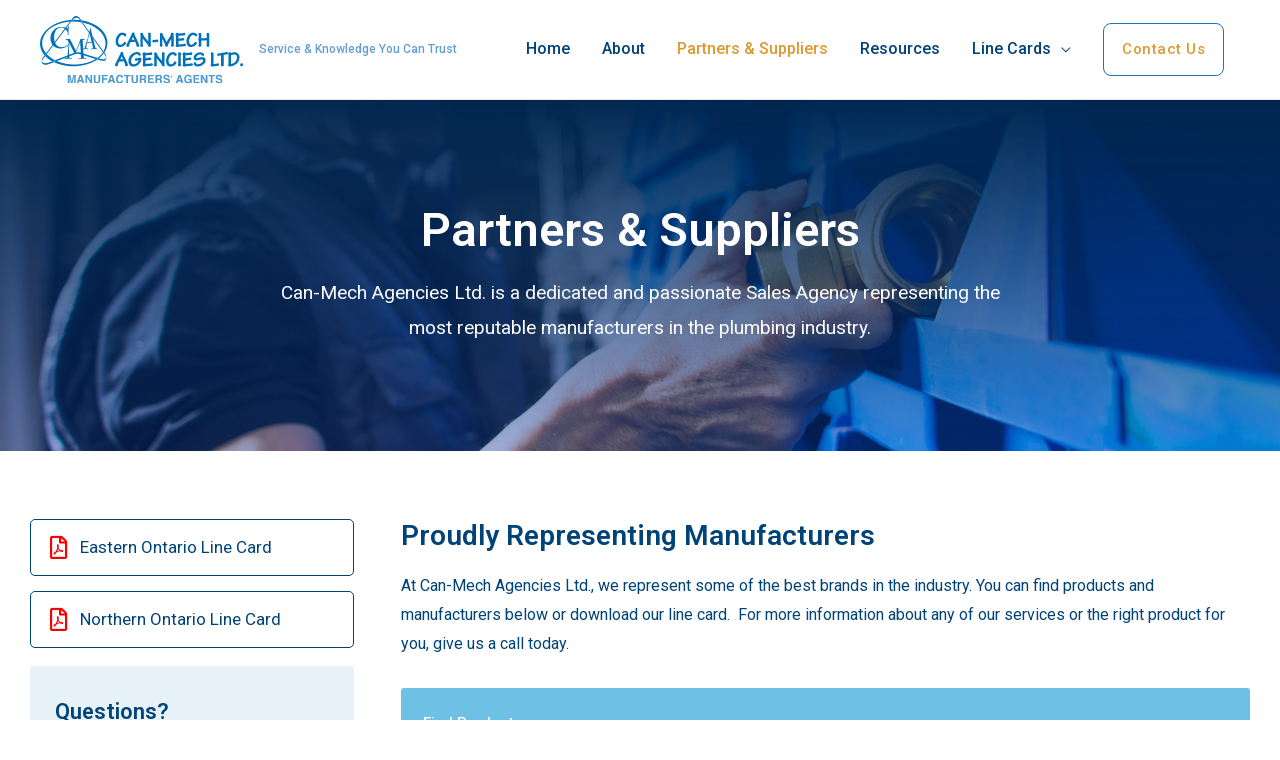

--- FILE ---
content_type: text/html; charset=UTF-8
request_url: https://canmech.com/partners-suppliers/
body_size: 377442
content:
<!DOCTYPE html>
<html lang="en-US">
<head>
<meta charset="UTF-8">
<meta name="viewport" content="width=device-width, initial-scale=1">
<link rel="profile" href="https://gmpg.org/xfn/11">

<meta name='robots' content='index, follow, max-image-preview:large, max-snippet:-1, max-video-preview:-1' />

	<!-- This site is optimized with the Yoast SEO Premium plugin v16.0.2 (Yoast SEO v20.0) - https://yoast.com/wordpress/plugins/seo/ -->
	<title>Partners &amp; Suppliers - Can-Mech Agencies Ltd.</title>
	<meta name="description" content="Can-Mech Agencies LTD. is a Manufacturers&#039; Agent servicing the plumbing industry in the Residential, Commercial &amp; Industrial sectors. Can-Mech Serves the Province of Ontario &amp; Western Quebec." />
	<link rel="canonical" href="https://canmech.com/partners-suppliers/" />
	<meta property="og:locale" content="en_US" />
	<meta property="og:type" content="article" />
	<meta property="og:title" content="Partners &amp; Suppliers - Can-Mech Agencies Ltd." />
	<meta property="og:description" content="Can-Mech Agencies LTD. is a Manufacturers&#039; Agent servicing the plumbing industry in the Residential, Commercial &amp; Industrial sectors. Can-Mech Serves the Province of Ontario &amp; Western Quebec." />
	<meta property="og:url" content="https://canmech.com/partners-suppliers/" />
	<meta property="og:site_name" content="Can-Mech Agencies Ltd." />
	<meta property="article:modified_time" content="2025-06-18T19:00:26+00:00" />
	<meta property="og:image" content="http://canmech.com/wp-content/uploads/2025/06/Dettson-new-logo-e1750262733197-300x72.jpg" />
	<meta name="twitter:card" content="summary_large_image" />
	<meta name="twitter:label1" content="Est. reading time" />
	<meta name="twitter:data1" content="37 minutes" />
	<script type="application/ld+json" class="yoast-schema-graph">{"@context":"https://schema.org","@graph":[{"@type":"WebPage","@id":"https://canmech.com/partners-suppliers/","url":"https://canmech.com/partners-suppliers/","name":"Partners & Suppliers - Can-Mech Agencies Ltd.","isPartOf":{"@id":"https://canmech.com/#website"},"primaryImageOfPage":{"@id":"https://canmech.com/partners-suppliers/#primaryimage"},"image":{"@id":"https://canmech.com/partners-suppliers/#primaryimage"},"thumbnailUrl":"http://canmech.com/wp-content/uploads/2025/06/Dettson-new-logo-e1750262733197-300x72.jpg","datePublished":"2021-02-04T05:15:04+00:00","dateModified":"2025-06-18T19:00:26+00:00","description":"Can-Mech Agencies LTD. is a Manufacturers' Agent servicing the plumbing industry in the Residential, Commercial & Industrial sectors. Can-Mech Serves the Province of Ontario & Western Quebec.","breadcrumb":{"@id":"https://canmech.com/partners-suppliers/#breadcrumb"},"inLanguage":"en-US","potentialAction":[{"@type":"ReadAction","target":["https://canmech.com/partners-suppliers/"]}]},{"@type":"ImageObject","inLanguage":"en-US","@id":"https://canmech.com/partners-suppliers/#primaryimage","url":"http://canmech.com/wp-content/uploads/2025/06/Dettson-new-logo-e1750262733197-300x72.jpg","contentUrl":"http://canmech.com/wp-content/uploads/2025/06/Dettson-new-logo-e1750262733197-300x72.jpg"},{"@type":"BreadcrumbList","@id":"https://canmech.com/partners-suppliers/#breadcrumb","itemListElement":[{"@type":"ListItem","position":1,"name":"Home","item":"https://canmech.com/"},{"@type":"ListItem","position":2,"name":"Partners &#038; Suppliers"}]},{"@type":"WebSite","@id":"https://canmech.com/#website","url":"https://canmech.com/","name":"Can-Mech Agencies Ltd.","description":"Service &amp; Knowledge You Can Trust","publisher":{"@id":"https://canmech.com/#organization"},"potentialAction":[{"@type":"SearchAction","target":{"@type":"EntryPoint","urlTemplate":"https://canmech.com/?s={search_term_string}"},"query-input":"required name=search_term_string"}],"inLanguage":"en-US"},{"@type":["Organization","Place","HomeAndConstructionBusiness"],"@id":"https://canmech.com/#organization","name":"Can-Mech Agencies Ltd.","url":"https://canmech.com/","logo":{"@type":"ImageObject","inLanguage":"en-US","@id":"https://canmech.com/#/schema/logo/image/","url":"https://canmech.com/wp-content/uploads/2021/02/cropped-can-mech-solid.png","contentUrl":"https://canmech.com/wp-content/uploads/2021/02/cropped-can-mech-solid.png","width":195,"height":65,"caption":"Can-Mech Agencies Ltd."},"image":{"@id":"https://canmech.com/#/schema/logo/image/"},"location":{"@id":"https://canmech.com/partners-suppliers/#local-place"},"address":{"@id":"https://canmech.com/partners-suppliers/#local-place-address"},"email":"admin@canmech.com","telephone":"(613) 831-3724","areaServed":"Ottawa Area, Eastern Ontario & Western Quebec","priceRange":"$"},{"@type":"Place","@id":"https://canmech.com/partners-suppliers/#local-place","address":{"@type":"PostalAddress","@id":"https://canmech.com/partners-suppliers/#local-place-address","streetAddress":"155 Tansley Drive","addressLocality":"Carp","postalCode":"K0A 1LO","addressRegion":"Ontario","addressCountry":"CA"},"geo":{"@type":"GeoCoordinates","latitude":"45.30606392527624","longitude":"-75.97749129701538"},"openingHoursSpecification":[{"@type":"OpeningHoursSpecification","dayOfWeek":["Monday","Tuesday","Wednesday","Thursday","Friday","Saturday","Sunday"],"opens":"08:00","closes":"17:00"}],"telephone":"(613) 831-3724"}]}</script>
	<meta name="geo.placename" content="Carp" />
	<meta name="geo.position" content="45.30606392527624;-75.97749129701538" />
	<meta name="geo.region" content="Canada" />
	<!-- / Yoast SEO Premium plugin. -->


<link rel='dns-prefetch' href='//fonts.googleapis.com' />
<link rel='dns-prefetch' href='//hcaptcha.com' />
<link rel="alternate" type="application/rss+xml" title="Can-Mech Agencies Ltd. &raquo; Feed" href="https://canmech.com/feed/" />
<link rel="alternate" type="application/rss+xml" title="Can-Mech Agencies Ltd. &raquo; Comments Feed" href="https://canmech.com/comments/feed/" />
<link rel="alternate" title="oEmbed (JSON)" type="application/json+oembed" href="https://canmech.com/wp-json/oembed/1.0/embed?url=https%3A%2F%2Fcanmech.com%2Fpartners-suppliers%2F" />
<link rel="alternate" title="oEmbed (XML)" type="text/xml+oembed" href="https://canmech.com/wp-json/oembed/1.0/embed?url=https%3A%2F%2Fcanmech.com%2Fpartners-suppliers%2F&#038;format=xml" />
<style id='wp-img-auto-sizes-contain-inline-css'>
img:is([sizes=auto i],[sizes^="auto," i]){contain-intrinsic-size:3000px 1500px}
/*# sourceURL=wp-img-auto-sizes-contain-inline-css */
</style>
<link rel='stylesheet' id='astra-theme-css-css' href='https://canmech.com/wp-content/themes/astra/assets/css/minified/style.min.css?ver=3.0.2' media='all' />
<style id='astra-theme-css-inline-css'>
html{font-size:100%;}a,.page-title{color:#dd9933;}a:hover,a:focus{color:#57a2e4;}body,button,input,select,textarea,.ast-button,.ast-custom-button{font-family:'Roboto',sans-serif;font-weight:400;font-size:16px;font-size:1rem;}blockquote{color:#000547;}p,.entry-content p{margin-bottom:1em;}h1,.entry-content h1,h2,.entry-content h2,h3,.entry-content h3,h4,.entry-content h4,h5,.entry-content h5,h6,.entry-content h6,.site-title,.site-title a{font-family:'Roboto',sans-serif;font-weight:400;text-transform:capitalize;}.site-title{font-size:35px;font-size:2.1875rem;}header .site-logo-img .custom-logo-link img{max-width:203px;}.astra-logo-svg{width:203px;}.ast-archive-description .ast-archive-title{font-size:40px;font-size:2.5rem;}.site-header .site-description{font-size:12px;font-size:0.75rem;}.entry-title{font-size:40px;font-size:2.5rem;}.comment-reply-title{font-size:26px;font-size:1.625rem;}.ast-comment-list #cancel-comment-reply-link{font-size:16px;font-size:1rem;}h1,.entry-content h1{font-size:64px;font-size:4rem;font-family:'Roboto',sans-serif;line-height:1.1;text-transform:capitalize;}h2,.entry-content h2{font-size:48px;font-size:3rem;font-family:'Roboto',sans-serif;line-height:1.1;text-transform:capitalize;}h3,.entry-content h3{font-size:32px;font-size:2rem;font-family:'Roboto',sans-serif;line-height:1.1;text-transform:capitalize;}h4,.entry-content h4{font-size:24px;font-size:1.5rem;line-height:1.1;}h5,.entry-content h5{font-size:16px;font-size:1rem;line-height:1.1;}h6,.entry-content h6{font-size:14px;font-size:0.875rem;line-height:1.1;}.ast-single-post .entry-title,.page-title{font-size:30px;font-size:1.875rem;}::selection{background-color:#dd9933;color:#000000;}body,h1,.entry-title a,.entry-content h1,h2,.entry-content h2,h3,.entry-content h3,h4,.entry-content h4,h5,.entry-content h5,h6,.entry-content h6,.wc-block-grid__product-title{color:#045092;}.tagcloud a:hover,.tagcloud a:focus,.tagcloud a.current-item{color:#000000;border-color:#dd9933;background-color:#dd9933;}input:focus,input[type="text"]:focus,input[type="email"]:focus,input[type="url"]:focus,input[type="password"]:focus,input[type="reset"]:focus,input[type="search"]:focus,textarea:focus{border-color:#dd9933;}input[type="radio"]:checked,input[type=reset],input[type="checkbox"]:checked,input[type="checkbox"]:hover:checked,input[type="checkbox"]:focus:checked,input[type=range]::-webkit-slider-thumb{border-color:#dd9933;background-color:#dd9933;box-shadow:none;}.site-footer a:hover + .post-count,.site-footer a:focus + .post-count{background:#dd9933;border-color:#dd9933;}.ast-comment-meta{line-height:1.666666667;font-size:13px;font-size:0.8125rem;}.single .nav-links .nav-previous,.single .nav-links .nav-next,.single .ast-author-details .author-title,.ast-comment-meta{color:#dd9933;}.entry-meta,.entry-meta *{line-height:1.45;color:#dd9933;}.entry-meta a:hover,.entry-meta a:hover *,.entry-meta a:focus,.entry-meta a:focus *{color:#57a2e4;}.ast-404-layout-1 .ast-404-text{font-size:200px;font-size:12.5rem;}.widget-title{font-size:22px;font-size:1.375rem;color:#045092;}#cat option,.secondary .calendar_wrap thead a,.secondary .calendar_wrap thead a:visited{color:#dd9933;}.secondary .calendar_wrap #today,.ast-progress-val span{background:#dd9933;}.secondary a:hover + .post-count,.secondary a:focus + .post-count{background:#dd9933;border-color:#dd9933;}.calendar_wrap #today > a{color:#000000;}.ast-pagination a,.page-links .page-link,.single .post-navigation a{color:#dd9933;}.ast-pagination a:hover,.ast-pagination a:focus,.ast-pagination > span:hover:not(.dots),.ast-pagination > span.current,.page-links > .page-link,.page-links .page-link:hover,.post-navigation a:hover{color:#57a2e4;}.ast-header-break-point .ast-mobile-menu-buttons-minimal.menu-toggle{background:transparent;color:#dd9933;}.ast-header-break-point .ast-mobile-menu-buttons-outline.menu-toggle{background:transparent;border:1px solid #dd9933;color:#dd9933;}.ast-header-break-point .ast-mobile-menu-buttons-fill.menu-toggle{background:#dd9933;color:#000000;}.main-header-menu .menu-link,.ast-header-custom-item a{color:#045092;}.main-header-menu .menu-item:hover > .menu-link,.main-header-menu .menu-item:hover > .ast-menu-toggle,.main-header-menu .ast-masthead-custom-menu-items a:hover,.main-header-menu .menu-item.focus > .menu-link,.main-header-menu .menu-item.focus > .ast-menu-toggle,.main-header-menu .current-menu-item > .menu-link,.main-header-menu .current-menu-ancestor > .menu-link,.main-header-menu .current-menu-item > .ast-menu-toggle,.main-header-menu .current-menu-ancestor > .ast-menu-toggle{color:#dd9933;}.footer-adv .footer-adv-overlay{border-top-style:solid;border-top-color:#7a7a7a;}.wp-block-buttons.aligncenter{justify-content:center;}@media (min-width:1200px){.ast-separate-container.ast-right-sidebar .entry-content .wp-block-image.alignfull,.ast-separate-container.ast-left-sidebar .entry-content .wp-block-image.alignfull,.ast-separate-container.ast-right-sidebar .entry-content .wp-block-cover.alignfull,.ast-separate-container.ast-left-sidebar .entry-content .wp-block-cover.alignfull{margin-left:-6.67em;margin-right:-6.67em;max-width:unset;width:unset;}.ast-separate-container.ast-right-sidebar .entry-content .wp-block-image.alignwide,.ast-separate-container.ast-left-sidebar .entry-content .wp-block-image.alignwide,.ast-separate-container.ast-right-sidebar .entry-content .wp-block-cover.alignwide,.ast-separate-container.ast-left-sidebar .entry-content .wp-block-cover.alignwide{margin-left:-20px;margin-right:-20px;max-width:unset;width:unset;}.wp-block-group .has-background{padding:20px;}}@media (min-width:1200px){.ast-separate-container.ast-right-sidebar .entry-content .wp-block-group.alignwide,.ast-separate-container.ast-left-sidebar .entry-content .wp-block-group.alignwide,.ast-separate-container.ast-right-sidebar .entry-content .wp-block-cover.alignwide,.ast-separate-container.ast-left-sidebar .entry-content .wp-block-cover.alignwide,.ast-no-sidebar.ast-separate-container .entry-content .wp-block-group.alignwide,.ast-no-sidebar.ast-separate-container .entry-content .wp-block-cover.alignwide{margin-left:-20px;margin-right:-20px;padding-left:20px;padding-right:20px;}.ast-separate-container.ast-right-sidebar .entry-content .wp-block-group.alignfull,.ast-separate-container.ast-left-sidebar .entry-content .wp-block-group.alignfull,.ast-no-sidebar.ast-separate-container .entry-content .wp-block-group.alignfull,.ast-separate-container.ast-right-sidebar .entry-content .wp-block-cover.alignfull,.ast-separate-container.ast-left-sidebar .entry-content .wp-block-cover.alignfull,.ast-no-sidebar.ast-separate-container .entry-content .wp-block-cover.alignfull{margin-left:-6.67em;margin-right:-6.67em;padding-left:6.67em;padding-right:6.67em;}.ast-plain-container.ast-right-sidebar .entry-content .wp-block-group.alignwide,.ast-plain-container.ast-left-sidebar .entry-content .wp-block-group.alignwide,.ast-plain-container.ast-right-sidebar .entry-content .wp-block-group.alignfull,.ast-plain-container.ast-left-sidebar .entry-content .wp-block-group.alignfull{padding-left:20px;padding-right:20px;}.ast-plain-container.ast-no-sidebar .entry-content .alignwide .wp-block-group__inner-container,.ast-plain-container.ast-no-sidebar .entry-content .alignfull .wp-block-group__inner-container,.ast-plain-container.ast-no-sidebar .entry-content .alignwide .wp-block-cover__inner-container,.ast-plain-container.ast-no-sidebar .entry-content .alignfull .wp-block-cover__inner-container{max-width:1240px;margin-left:auto;margin-right:auto;padding-left:20px;padding-right:20px;}.ast-plain-container.ast-no-sidebar .entry-content .alignwide .wp-block-cover__inner-container,.ast-plain-container.ast-no-sidebar .entry-content .alignfull .wp-block-cover__inner-container{width:1240px;}.ast-page-builder-template.ast-no-sidebar .entry-content .wp-block-group.alignwide,.ast-page-builder-template.ast-no-sidebar .entry-content .wp-block-group.alignfull{margin-left:0;margin-right:0;}.wp-block-cover-image.alignwide .wp-block-cover__inner-container,.wp-block-cover.alignwide .wp-block-cover__inner-container,.wp-block-cover-image.alignfull .wp-block-cover__inner-container,.wp-block-cover.alignfull .wp-block-cover__inner-container{width:100%;}.ast-page-builder-template.ast-no-sidebar .entry-content .wp-block-cover.alignwide,.ast-page-builder-template.ast-left-sidebar .entry-content .wp-block-cover.alignwide,.ast-page-builder-template.ast-right-sidebar .entry-content .wp-block-cover.alignwide,.ast-page-builder-template.ast-no-sidebar .entry-content .wp-block-cover.alignfull,.ast-page-builder-template.ast-left-sidebar .entry-content .wp-block-cover.alignfull,.ast-page-builder-template.ast-right-sidebar .entry-content .wp-block-cover.alignful{padding-right:0;padding-left:0;}}@media (max-width:921px){.ast-separate-container .ast-article-post,.ast-separate-container .ast-article-single{padding:1.5em 2.14em;}.ast-separate-container #primary,.ast-separate-container #secondary{padding:1.5em 0;}#primary,#secondary{padding:1.5em 0;margin:0;}.ast-left-sidebar #content > .ast-container{display:flex;flex-direction:column-reverse;width:100%;}.ast-author-box img.avatar{margin:20px 0 0 0;}}@media (max-width:921px){.ast-right-sidebar #primary{padding-right:0;}.ast-pagination .prev.page-numbers{padding-left:.5em;}.ast-pagination .next.page-numbers{padding-right:.5em;}}@media (min-width:922px){.ast-separate-container.ast-right-sidebar #primary,.ast-separate-container.ast-left-sidebar #primary{border:0;}.ast-separate-container .ast-comment-list li .comment-respond{padding-left:2.66666em;padding-right:2.66666em;}.ast-author-box{-js-display:flex;display:flex;}.ast-author-bio{flex:1;}.error404.ast-separate-container #primary,.search-no-results.ast-separate-container #primary{margin-bottom:4em;}}@media (min-width:922px){.ast-right-sidebar #primary{border-right:1px solid #eee;}.ast-left-sidebar #primary{border-left:1px solid #eee;}}.elementor-button-wrapper .elementor-button{border-style:solid;border-top-width:1px;border-right-width:1px;border-left-width:1px;border-bottom-width:1px;}body .elementor-button.elementor-size-sm,body .elementor-button.elementor-size-xs,body .elementor-button.elementor-size-md,body .elementor-button.elementor-size-lg,body .elementor-button.elementor-size-xl,body .elementor-button{border-radius:4px;padding-top:14px;padding-right:32px;padding-bottom:14px;padding-left:32px;}.wp-block-button .wp-block-button__link,{color:#ffffff;}.elementor-button-wrapper .elementor-button{font-family:inherit;font-weight:500;line-height:1;letter-spacing:.5px;}body .elementor-button.elementor-size-sm,body .elementor-button.elementor-size-xs,body .elementor-button.elementor-size-md,body .elementor-button.elementor-size-lg,body .elementor-button.elementor-size-xl,body .elementor-button{font-size:16px;font-size:1rem;}.wp-block-button .wp-block-button__link{border-style:solid;border-top-width:1px;border-right-width:1px;border-left-width:1px;border-bottom-width:1px;border-color:#e65644;background-color:#e65644;color:#ffffff;font-family:inherit;font-weight:500;line-height:1;letter-spacing:.5px;font-size:16px;font-size:1rem;border-radius:4px;padding-top:14px;padding-right:32px;padding-bottom:14px;padding-left:32px;}.wp-block-button .wp-block-button__link:hover,.wp-block-button .wp-block-button__link:focus{color:#ffffff;background-color:#000422;border-color:#000422;}.elementor-widget-heading h1.elementor-heading-title{line-height:1.1;}.elementor-widget-heading h2.elementor-heading-title{line-height:1.1;}.elementor-widget-heading h3.elementor-heading-title{line-height:1.1;}.elementor-widget-heading h4.elementor-heading-title{line-height:1.1;}.elementor-widget-heading h5.elementor-heading-title{line-height:1.1;}.elementor-widget-heading h6.elementor-heading-title{line-height:1.1;}.menu-toggle,button,.ast-button,.ast-custom-button,.button,input#submit,input[type="button"],input[type="submit"],input[type="reset"]{border-style:solid;border-top-width:1px;border-right-width:1px;border-left-width:1px;border-bottom-width:1px;color:#ffffff;border-color:#e65644;background-color:#e65644;border-radius:4px;padding-top:14px;padding-right:32px;padding-bottom:14px;padding-left:32px;font-family:inherit;font-weight:500;font-size:16px;font-size:1rem;line-height:1;letter-spacing:.5px;}button:focus,.menu-toggle:hover,button:hover,.ast-button:hover,.ast-custom-button:hover .button:hover,.ast-custom-button:hover ,input[type=reset]:hover,input[type=reset]:focus,input#submit:hover,input#submit:focus,input[type="button"]:hover,input[type="button"]:focus,input[type="submit"]:hover,input[type="submit"]:focus{color:#ffffff;background-color:#000422;border-color:#000422;}@media (min-width:921px){.ast-container{max-width:100%;}}@media (min-width:544px){.ast-container{max-width:100%;}}@media (max-width:544px){.ast-separate-container .ast-article-post,.ast-separate-container .ast-article-single{padding:1.5em 1em;}.ast-separate-container #content .ast-container{padding-left:0.54em;padding-right:0.54em;}.ast-separate-container .comments-count-wrapper{padding:1.5em 1em;}.ast-separate-container .ast-comment-list li.depth-1{padding:1.5em 1em;margin-bottom:1.5em;}.ast-separate-container .ast-comment-list .bypostauthor{padding:.5em;}.ast-separate-container .ast-archive-description{padding:1.5em 1em;}.ast-search-menu-icon.ast-dropdown-active .search-field{width:170px;}.ast-separate-container .comment-respond{padding:1.5em 1em;}}@media (max-width:544px){.ast-comment-list .children{margin-left:0.66666em;}.ast-separate-container .ast-comment-list .bypostauthor li{padding:0 0 0 .5em;}}@media (max-width:921px){.ast-mobile-header-stack .main-header-bar .ast-search-menu-icon{display:inline-block;}.ast-header-break-point.ast-header-custom-item-outside .ast-mobile-header-stack .main-header-bar .ast-search-icon{margin:0;}.ast-comment-avatar-wrap img{max-width:2.5em;}.comments-area{margin-top:1.5em;}.ast-separate-container .comments-count-wrapper{padding:2em 2.14em;}.ast-separate-container .ast-comment-list li.depth-1{padding:1.5em 2.14em;}.ast-separate-container .comment-respond{padding:2em 2.14em;}}@media (max-width:921px){.ast-header-break-point .main-header-bar .ast-search-menu-icon.slide-search .search-form{right:0;}.ast-header-break-point .ast-mobile-header-stack .main-header-bar .ast-search-menu-icon.slide-search .search-form{right:-1em;}.ast-comment-avatar-wrap{margin-right:0.5em;}}.main-header-bar .button-custom-menu-item .ast-custom-button-link .ast-custom-button,.ast-theme-transparent-header .main-header-bar .button-custom-menu-item .ast-custom-button-link .ast-custom-button{font-family:inherit;font-weight:500;font-size:15px;font-size:0.9375rem;line-height:1;}.main-header-bar .button-custom-menu-item .ast-custom-button-link .ast-custom-button{color:#dd9933;background-color:rgba(255,255,255,0);padding-top:18px;padding-bottom:18px;padding-left:18px;padding-right:18px;border-radius:8px;border-style:solid;border-color:#1e73be;border-top-width:1px;border-right-width:1px;border-left-width:1px;border-bottom-width:1px;}.main-header-bar .button-custom-menu-item .ast-custom-button-link .ast-custom-button:hover{color:#ffffff;background-color:#dd9933;border-color:#dd9933;}.ast-theme-transparent-header .main-header-bar .button-custom-menu-item .ast-custom-button-link .ast-custom-button{border-style:solid;border-color:rgba(255,255,255,0);border-top-width:0px;border-right-width:0px;border-left-width:0px;border-bottom-width:0px;}.ast-theme-transparent-header .main-header-bar .button-custom-menu-item .ast-custom-button-link .ast-custom-button:hover{color:#ffffff;background-color:rgba(30,115,190,0.79);border-color:rgba(255,255,255,0.24);}@media (max-width:544px){.ast-theme-transparent-header .main-header-bar .button-custom-menu-item .ast-custom-button-link .ast-custom-button{padding-top:0px;padding-bottom:0px;padding-left:0px;padding-right:0px;}}@media (min-width:545px){.ast-page-builder-template .comments-area,.single.ast-page-builder-template .entry-header,.single.ast-page-builder-template .post-navigation{max-width:1240px;margin-left:auto;margin-right:auto;}}body,.ast-separate-container{background-color:#ffffff;;background-image:none;;}@media (max-width:921px){.ast-archive-description .ast-archive-title{font-size:40px;}.entry-title{font-size:30px;}h1,.entry-content h1{font-size:56px;}h2,.entry-content h2{font-size:32px;}h3,.entry-content h3{font-size:24px;}.ast-single-post .entry-title,.page-title{font-size:30px;}#masthead .site-logo-img .custom-logo-link img{max-width:210px;}.astra-logo-svg{width:210px;}.ast-header-break-point .site-logo-img .custom-mobile-logo-link img{max-width:210px;}}@media (max-width:544px){.ast-archive-description .ast-archive-title{font-size:40px;}.site-header .site-description{font-size:9px;font-size:0.5625rem;}.entry-title{font-size:30px;}h1,.entry-content h1{font-size:32px;}h2,.entry-content h2{font-size:24px;}h3,.entry-content h3{font-size:22px;}h4,.entry-content h4{font-size:20px;font-size:1.25rem;}.ast-single-post .entry-title,.page-title{font-size:30px;}.ast-header-break-point .site-branding img,.ast-header-break-point #masthead .site-logo-img .custom-logo-link img{max-width:156px;}.astra-logo-svg{width:156px;}.ast-header-break-point .site-logo-img .custom-mobile-logo-link img{max-width:156px;}}@media (max-width:921px){html{font-size:91.2%;}}@media (max-width:544px){html{font-size:91.2%;}}@media (min-width:922px){.ast-container{max-width:1240px;}}@font-face {font-family: "Astra";src: url(https://canmech.com/wp-content/themes/astra/assets/fonts/astra.woff) format("woff"),url(https://canmech.com/wp-content/themes/astra/assets/fonts/astra.ttf) format("truetype"),url(https://canmech.com/wp-content/themes/astra/assets/fonts/astra.svg#astra) format("svg");font-weight: normal;font-style: normal;font-display: fallback;}@media (max-width:921px) {.main-header-bar .main-header-bar-navigation{display:none;}}.ast-desktop .main-header-menu.submenu-with-border .sub-menu,.ast-desktop .main-header-menu.submenu-with-border .astra-full-megamenu-wrapper{border-color:#dd9933;}.ast-desktop .main-header-menu.submenu-with-border .sub-menu{border-top-width:2px;border-right-width:2px;border-left-width:2px;border-bottom-width:2px;border-style:solid;}.ast-desktop .main-header-menu.submenu-with-border .sub-menu .sub-menu{top:-2px;}.ast-desktop .main-header-menu.submenu-with-border .sub-menu .menu-link,.ast-desktop .main-header-menu.submenu-with-border .children .menu-link{border-bottom-width:0px;border-style:solid;border-color:#eaeaea;}@media (min-width:922px){.main-header-menu .sub-menu .menu-item.ast-left-align-sub-menu:hover > .sub-menu,.main-header-menu .sub-menu .menu-item.ast-left-align-sub-menu.focus > .sub-menu{margin-left:-4px;}}.ast-small-footer{border-top-style:solid;border-top-width:1px;border-top-color:#7a7a7a;}.ast-small-footer-wrap{text-align:center;}@media (max-width:920px){.ast-404-layout-1 .ast-404-text{font-size:100px;font-size:6.25rem;}}.ast-breadcrumbs .trail-browse,.ast-breadcrumbs .trail-items,.ast-breadcrumbs .trail-items li{display:inline-block;margin:0;padding:0;border:none;background:inherit;text-indent:0;}.ast-breadcrumbs .trail-browse{font-size:inherit;font-style:inherit;font-weight:inherit;color:inherit;}.ast-breadcrumbs .trail-items{list-style:none;}.trail-items li::after{padding:0 0.3em;content:"\00bb";}.trail-items li:last-of-type::after{display:none;}h1,.entry-content h1,h2,.entry-content h2,h3,.entry-content h3,h4,.entry-content h4,h5,.entry-content h5,h6,.entry-content h6{color:#033d6f;}.elementor-widget-heading .elementor-heading-title{margin:0;}.elementor-post.elementor-grid-item.hentry{margin-bottom:0;}.woocommerce div.product .elementor-element.elementor-products-grid .related.products ul.products li.product,.elementor-element .elementor-wc-products .woocommerce[class*='columns-'] ul.products li.product{width:auto;margin:0;float:none;}.ast-left-sidebar .elementor-section.elementor-section-stretched,.ast-right-sidebar .elementor-section.elementor-section-stretched{max-width:100%;left:0 !important;}.ast-header-break-point .main-header-bar{border-bottom-width:1px;}@media (min-width:922px){.main-header-bar{border-bottom-width:1px;}}.ast-safari-browser-less-than-11 .main-header-menu .menu-item,.ast-safari-browser-less-than-11 .main-header-bar .ast-masthead-custom-menu-items{display:block;}.main-header-menu .menu-item,.main-header-bar .ast-masthead-custom-menu-items{-js-display:flex;display:flex;-webkit-box-pack:center;-webkit-justify-content:center;-moz-box-pack:center;-ms-flex-pack:center;justify-content:center;-webkit-box-orient:vertical;-webkit-box-direction:normal;-webkit-flex-direction:column;-moz-box-orient:vertical;-moz-box-direction:normal;-ms-flex-direction:column;flex-direction:column;}.main-header-menu > .menu-item > .menu-link{height:100%;-webkit-box-align:center;-webkit-align-items:center;-moz-box-align:center;-ms-flex-align:center;align-items:center;-js-display:flex;display:flex;}.ast-primary-menu-disabled .main-header-bar .ast-masthead-custom-menu-items{flex:unset;}.ast-desktop .astra-menu-animation-slide-up>.menu-item>.astra-full-megamenu-wrapper,.ast-desktop .astra-menu-animation-slide-up>.menu-item>.sub-menu,.ast-desktop .astra-menu-animation-slide-up>.menu-item>.sub-menu .sub-menu{opacity:0;visibility:hidden;transform:translateY(.5em);transition:visibility .2s ease,transform .2s ease}.ast-desktop .astra-menu-animation-slide-up>.menu-item .menu-item.focus>.sub-menu,.ast-desktop .astra-menu-animation-slide-up>.menu-item .menu-item:hover>.sub-menu,.ast-desktop .astra-menu-animation-slide-up>.menu-item.focus>.astra-full-megamenu-wrapper,.ast-desktop .astra-menu-animation-slide-up>.menu-item.focus>.sub-menu,.ast-desktop .astra-menu-animation-slide-up>.menu-item:hover>.astra-full-megamenu-wrapper,.ast-desktop .astra-menu-animation-slide-up>.menu-item:hover>.sub-menu{opacity:1;visibility:visible;transform:translateY(0);transition:opacity .2s ease,visibility .2s ease,transform .2s ease}.ast-desktop .astra-menu-animation-slide-up>.full-width-mega.menu-item.focus>.astra-full-megamenu-wrapper,.ast-desktop .astra-menu-animation-slide-up>.full-width-mega.menu-item:hover>.astra-full-megamenu-wrapper{-js-display:flex;display:flex}.ast-desktop .astra-menu-animation-slide-down>.menu-item>.astra-full-megamenu-wrapper,.ast-desktop .astra-menu-animation-slide-down>.menu-item>.sub-menu,.ast-desktop .astra-menu-animation-slide-down>.menu-item>.sub-menu .sub-menu{opacity:0;visibility:hidden;transform:translateY(-.5em);transition:visibility .2s ease,transform .2s ease}.ast-desktop .astra-menu-animation-slide-down>.menu-item .menu-item.focus>.sub-menu,.ast-desktop .astra-menu-animation-slide-down>.menu-item .menu-item:hover>.sub-menu,.ast-desktop .astra-menu-animation-slide-down>.menu-item.focus>.astra-full-megamenu-wrapper,.ast-desktop .astra-menu-animation-slide-down>.menu-item.focus>.sub-menu,.ast-desktop .astra-menu-animation-slide-down>.menu-item:hover>.astra-full-megamenu-wrapper,.ast-desktop .astra-menu-animation-slide-down>.menu-item:hover>.sub-menu{opacity:1;visibility:visible;transform:translateY(0);transition:opacity .2s ease,visibility .2s ease,transform .2s ease}.ast-desktop .astra-menu-animation-slide-down>.full-width-mega.menu-item.focus>.astra-full-megamenu-wrapper,.ast-desktop .astra-menu-animation-slide-down>.full-width-mega.menu-item:hover>.astra-full-megamenu-wrapper{-js-display:flex;display:flex}.ast-desktop .astra-menu-animation-fade>.menu-item>.astra-full-megamenu-wrapper,.ast-desktop .astra-menu-animation-fade>.menu-item>.sub-menu,.ast-desktop .astra-menu-animation-fade>.menu-item>.sub-menu .sub-menu{opacity:0;visibility:hidden;transition:opacity ease-in-out .3s}.ast-desktop .astra-menu-animation-fade>.menu-item .menu-item.focus>.sub-menu,.ast-desktop .astra-menu-animation-fade>.menu-item .menu-item:hover>.sub-menu,.ast-desktop .astra-menu-animation-fade>.menu-item.focus>.astra-full-megamenu-wrapper,.ast-desktop .astra-menu-animation-fade>.menu-item.focus>.sub-menu,.ast-desktop .astra-menu-animation-fade>.menu-item:hover>.astra-full-megamenu-wrapper,.ast-desktop .astra-menu-animation-fade>.menu-item:hover>.sub-menu{opacity:1;visibility:visible;transition:opacity ease-in-out .3s}.ast-desktop .astra-menu-animation-fade>.full-width-mega.menu-item.focus>.astra-full-megamenu-wrapper,.ast-desktop .astra-menu-animation-fade>.full-width-mega.menu-item:hover>.astra-full-megamenu-wrapper{-js-display:flex;display:flex}
/*# sourceURL=astra-theme-css-inline-css */
</style>
<link rel='stylesheet' id='astra-google-fonts-css' href='//fonts.googleapis.com/css?family=Roboto%3A400%2C500%2C&#038;display=fallback&#038;ver=3.0.2' media='all' />
<style id='wp-emoji-styles-inline-css'>

	img.wp-smiley, img.emoji {
		display: inline !important;
		border: none !important;
		box-shadow: none !important;
		height: 1em !important;
		width: 1em !important;
		margin: 0 0.07em !important;
		vertical-align: -0.1em !important;
		background: none !important;
		padding: 0 !important;
	}
/*# sourceURL=wp-emoji-styles-inline-css */
</style>
<link rel='stylesheet' id='wp-block-library-css' href='https://canmech.com/wp-includes/css/dist/block-library/style.min.css?ver=6.9' media='all' />
<style id='global-styles-inline-css'>
:root{--wp--preset--aspect-ratio--square: 1;--wp--preset--aspect-ratio--4-3: 4/3;--wp--preset--aspect-ratio--3-4: 3/4;--wp--preset--aspect-ratio--3-2: 3/2;--wp--preset--aspect-ratio--2-3: 2/3;--wp--preset--aspect-ratio--16-9: 16/9;--wp--preset--aspect-ratio--9-16: 9/16;--wp--preset--color--black: #000000;--wp--preset--color--cyan-bluish-gray: #abb8c3;--wp--preset--color--white: #ffffff;--wp--preset--color--pale-pink: #f78da7;--wp--preset--color--vivid-red: #cf2e2e;--wp--preset--color--luminous-vivid-orange: #ff6900;--wp--preset--color--luminous-vivid-amber: #fcb900;--wp--preset--color--light-green-cyan: #7bdcb5;--wp--preset--color--vivid-green-cyan: #00d084;--wp--preset--color--pale-cyan-blue: #8ed1fc;--wp--preset--color--vivid-cyan-blue: #0693e3;--wp--preset--color--vivid-purple: #9b51e0;--wp--preset--gradient--vivid-cyan-blue-to-vivid-purple: linear-gradient(135deg,rgb(6,147,227) 0%,rgb(155,81,224) 100%);--wp--preset--gradient--light-green-cyan-to-vivid-green-cyan: linear-gradient(135deg,rgb(122,220,180) 0%,rgb(0,208,130) 100%);--wp--preset--gradient--luminous-vivid-amber-to-luminous-vivid-orange: linear-gradient(135deg,rgb(252,185,0) 0%,rgb(255,105,0) 100%);--wp--preset--gradient--luminous-vivid-orange-to-vivid-red: linear-gradient(135deg,rgb(255,105,0) 0%,rgb(207,46,46) 100%);--wp--preset--gradient--very-light-gray-to-cyan-bluish-gray: linear-gradient(135deg,rgb(238,238,238) 0%,rgb(169,184,195) 100%);--wp--preset--gradient--cool-to-warm-spectrum: linear-gradient(135deg,rgb(74,234,220) 0%,rgb(151,120,209) 20%,rgb(207,42,186) 40%,rgb(238,44,130) 60%,rgb(251,105,98) 80%,rgb(254,248,76) 100%);--wp--preset--gradient--blush-light-purple: linear-gradient(135deg,rgb(255,206,236) 0%,rgb(152,150,240) 100%);--wp--preset--gradient--blush-bordeaux: linear-gradient(135deg,rgb(254,205,165) 0%,rgb(254,45,45) 50%,rgb(107,0,62) 100%);--wp--preset--gradient--luminous-dusk: linear-gradient(135deg,rgb(255,203,112) 0%,rgb(199,81,192) 50%,rgb(65,88,208) 100%);--wp--preset--gradient--pale-ocean: linear-gradient(135deg,rgb(255,245,203) 0%,rgb(182,227,212) 50%,rgb(51,167,181) 100%);--wp--preset--gradient--electric-grass: linear-gradient(135deg,rgb(202,248,128) 0%,rgb(113,206,126) 100%);--wp--preset--gradient--midnight: linear-gradient(135deg,rgb(2,3,129) 0%,rgb(40,116,252) 100%);--wp--preset--font-size--small: 13px;--wp--preset--font-size--medium: 20px;--wp--preset--font-size--large: 36px;--wp--preset--font-size--x-large: 42px;--wp--preset--spacing--20: 0.44rem;--wp--preset--spacing--30: 0.67rem;--wp--preset--spacing--40: 1rem;--wp--preset--spacing--50: 1.5rem;--wp--preset--spacing--60: 2.25rem;--wp--preset--spacing--70: 3.38rem;--wp--preset--spacing--80: 5.06rem;--wp--preset--shadow--natural: 6px 6px 9px rgba(0, 0, 0, 0.2);--wp--preset--shadow--deep: 12px 12px 50px rgba(0, 0, 0, 0.4);--wp--preset--shadow--sharp: 6px 6px 0px rgba(0, 0, 0, 0.2);--wp--preset--shadow--outlined: 6px 6px 0px -3px rgb(255, 255, 255), 6px 6px rgb(0, 0, 0);--wp--preset--shadow--crisp: 6px 6px 0px rgb(0, 0, 0);}:where(.is-layout-flex){gap: 0.5em;}:where(.is-layout-grid){gap: 0.5em;}body .is-layout-flex{display: flex;}.is-layout-flex{flex-wrap: wrap;align-items: center;}.is-layout-flex > :is(*, div){margin: 0;}body .is-layout-grid{display: grid;}.is-layout-grid > :is(*, div){margin: 0;}:where(.wp-block-columns.is-layout-flex){gap: 2em;}:where(.wp-block-columns.is-layout-grid){gap: 2em;}:where(.wp-block-post-template.is-layout-flex){gap: 1.25em;}:where(.wp-block-post-template.is-layout-grid){gap: 1.25em;}.has-black-color{color: var(--wp--preset--color--black) !important;}.has-cyan-bluish-gray-color{color: var(--wp--preset--color--cyan-bluish-gray) !important;}.has-white-color{color: var(--wp--preset--color--white) !important;}.has-pale-pink-color{color: var(--wp--preset--color--pale-pink) !important;}.has-vivid-red-color{color: var(--wp--preset--color--vivid-red) !important;}.has-luminous-vivid-orange-color{color: var(--wp--preset--color--luminous-vivid-orange) !important;}.has-luminous-vivid-amber-color{color: var(--wp--preset--color--luminous-vivid-amber) !important;}.has-light-green-cyan-color{color: var(--wp--preset--color--light-green-cyan) !important;}.has-vivid-green-cyan-color{color: var(--wp--preset--color--vivid-green-cyan) !important;}.has-pale-cyan-blue-color{color: var(--wp--preset--color--pale-cyan-blue) !important;}.has-vivid-cyan-blue-color{color: var(--wp--preset--color--vivid-cyan-blue) !important;}.has-vivid-purple-color{color: var(--wp--preset--color--vivid-purple) !important;}.has-black-background-color{background-color: var(--wp--preset--color--black) !important;}.has-cyan-bluish-gray-background-color{background-color: var(--wp--preset--color--cyan-bluish-gray) !important;}.has-white-background-color{background-color: var(--wp--preset--color--white) !important;}.has-pale-pink-background-color{background-color: var(--wp--preset--color--pale-pink) !important;}.has-vivid-red-background-color{background-color: var(--wp--preset--color--vivid-red) !important;}.has-luminous-vivid-orange-background-color{background-color: var(--wp--preset--color--luminous-vivid-orange) !important;}.has-luminous-vivid-amber-background-color{background-color: var(--wp--preset--color--luminous-vivid-amber) !important;}.has-light-green-cyan-background-color{background-color: var(--wp--preset--color--light-green-cyan) !important;}.has-vivid-green-cyan-background-color{background-color: var(--wp--preset--color--vivid-green-cyan) !important;}.has-pale-cyan-blue-background-color{background-color: var(--wp--preset--color--pale-cyan-blue) !important;}.has-vivid-cyan-blue-background-color{background-color: var(--wp--preset--color--vivid-cyan-blue) !important;}.has-vivid-purple-background-color{background-color: var(--wp--preset--color--vivid-purple) !important;}.has-black-border-color{border-color: var(--wp--preset--color--black) !important;}.has-cyan-bluish-gray-border-color{border-color: var(--wp--preset--color--cyan-bluish-gray) !important;}.has-white-border-color{border-color: var(--wp--preset--color--white) !important;}.has-pale-pink-border-color{border-color: var(--wp--preset--color--pale-pink) !important;}.has-vivid-red-border-color{border-color: var(--wp--preset--color--vivid-red) !important;}.has-luminous-vivid-orange-border-color{border-color: var(--wp--preset--color--luminous-vivid-orange) !important;}.has-luminous-vivid-amber-border-color{border-color: var(--wp--preset--color--luminous-vivid-amber) !important;}.has-light-green-cyan-border-color{border-color: var(--wp--preset--color--light-green-cyan) !important;}.has-vivid-green-cyan-border-color{border-color: var(--wp--preset--color--vivid-green-cyan) !important;}.has-pale-cyan-blue-border-color{border-color: var(--wp--preset--color--pale-cyan-blue) !important;}.has-vivid-cyan-blue-border-color{border-color: var(--wp--preset--color--vivid-cyan-blue) !important;}.has-vivid-purple-border-color{border-color: var(--wp--preset--color--vivid-purple) !important;}.has-vivid-cyan-blue-to-vivid-purple-gradient-background{background: var(--wp--preset--gradient--vivid-cyan-blue-to-vivid-purple) !important;}.has-light-green-cyan-to-vivid-green-cyan-gradient-background{background: var(--wp--preset--gradient--light-green-cyan-to-vivid-green-cyan) !important;}.has-luminous-vivid-amber-to-luminous-vivid-orange-gradient-background{background: var(--wp--preset--gradient--luminous-vivid-amber-to-luminous-vivid-orange) !important;}.has-luminous-vivid-orange-to-vivid-red-gradient-background{background: var(--wp--preset--gradient--luminous-vivid-orange-to-vivid-red) !important;}.has-very-light-gray-to-cyan-bluish-gray-gradient-background{background: var(--wp--preset--gradient--very-light-gray-to-cyan-bluish-gray) !important;}.has-cool-to-warm-spectrum-gradient-background{background: var(--wp--preset--gradient--cool-to-warm-spectrum) !important;}.has-blush-light-purple-gradient-background{background: var(--wp--preset--gradient--blush-light-purple) !important;}.has-blush-bordeaux-gradient-background{background: var(--wp--preset--gradient--blush-bordeaux) !important;}.has-luminous-dusk-gradient-background{background: var(--wp--preset--gradient--luminous-dusk) !important;}.has-pale-ocean-gradient-background{background: var(--wp--preset--gradient--pale-ocean) !important;}.has-electric-grass-gradient-background{background: var(--wp--preset--gradient--electric-grass) !important;}.has-midnight-gradient-background{background: var(--wp--preset--gradient--midnight) !important;}.has-small-font-size{font-size: var(--wp--preset--font-size--small) !important;}.has-medium-font-size{font-size: var(--wp--preset--font-size--medium) !important;}.has-large-font-size{font-size: var(--wp--preset--font-size--large) !important;}.has-x-large-font-size{font-size: var(--wp--preset--font-size--x-large) !important;}
/*# sourceURL=global-styles-inline-css */
</style>

<style id='classic-theme-styles-inline-css'>
/*! This file is auto-generated */
.wp-block-button__link{color:#fff;background-color:#32373c;border-radius:9999px;box-shadow:none;text-decoration:none;padding:calc(.667em + 2px) calc(1.333em + 2px);font-size:1.125em}.wp-block-file__button{background:#32373c;color:#fff;text-decoration:none}
/*# sourceURL=/wp-includes/css/classic-themes.min.css */
</style>
<link rel='stylesheet' id='awsm-ead-public-css' href='https://canmech.com/wp-content/plugins/embed-any-document/css/embed-public.min.css?ver=2.7.1' media='all' />
<link rel='stylesheet' id='jet-engine-frontend-css' href='https://canmech.com/wp-content/plugins/jet-engine/assets/css/frontend.css?ver=2.6.3' media='all' />
<link rel='stylesheet' id='ae-pro-css-css' href='https://canmech.com/wp-content/plugins/anywhere-elementor-pro/includes/assets/css/ae-pro.min.css?ver=6.9' media='all' />
<link rel='stylesheet' id='vegas-css-css' href='https://canmech.com/wp-content/plugins/anywhere-elementor-pro/includes/assets/lib/vegas/vegas.min.css?ver=6.9' media='all' />
<link rel='stylesheet' id='hfe-style-css' href='https://canmech.com/wp-content/plugins/header-footer-elementor/assets/css/header-footer-elementor.css?ver=1.6.13' media='all' />
<link rel='stylesheet' id='elementor-icons-css' href='https://canmech.com/wp-content/plugins/elementor/assets/lib/eicons/css/elementor-icons.min.css?ver=5.11.0' media='all' />
<link rel='stylesheet' id='elementor-animations-css' href='https://canmech.com/wp-content/plugins/elementor/assets/lib/animations/animations.min.css?ver=3.1.4' media='all' />
<link rel='stylesheet' id='elementor-frontend-css' href='https://canmech.com/wp-content/plugins/elementor/assets/css/frontend.min.css?ver=3.1.4' media='all' />
<link rel='stylesheet' id='elementor-post-133-css' href='https://canmech.com/wp-content/uploads/elementor/css/post-133.css?ver=1750265457' media='all' />
<link rel='stylesheet' id='powerpack-frontend-css' href='https://canmech.com/wp-content/plugins/powerpack-elements/assets/css/min/frontend.min.css?ver=2.2.5' media='all' />
<link rel='stylesheet' id='wpforms-base-css' href='https://canmech.com/wp-content/plugins/wpforms/assets/css/wpforms-base.min.css?ver=1.6.4.1' media='all' />
<link rel='stylesheet' id='uael-frontend-css' href='https://canmech.com/wp-content/plugins/ultimate-elementor/assets/min-css/uael-frontend.min.css?ver=1.30.0' media='all' />
<link rel='stylesheet' id='jet-blog-css' href='https://canmech.com/wp-content/plugins/jet-blog/assets/css/jet-blog.css?ver=2.2.12' media='all' />
<link rel='stylesheet' id='font-awesome-5-all-css' href='https://canmech.com/wp-content/plugins/elementor/assets/lib/font-awesome/css/all.min.css?ver=3.1.4' media='all' />
<link rel='stylesheet' id='font-awesome-4-shim-css' href='https://canmech.com/wp-content/plugins/elementor/assets/lib/font-awesome/css/v4-shims.min.css?ver=3.1.4' media='all' />
<link rel='stylesheet' id='elementor-global-css' href='https://canmech.com/wp-content/uploads/elementor/css/global.css?ver=1750265458' media='all' />
<link rel='stylesheet' id='elementor-post-456-css' href='https://canmech.com/wp-content/uploads/elementor/css/post-456.css?ver=1750273230' media='all' />
<link rel='stylesheet' id='elementor-post-82-css' href='https://canmech.com/wp-content/uploads/elementor/css/post-82.css?ver=1750265458' media='all' />
<link rel='stylesheet' id='astra-addon-css-css' href='https://canmech.com/wp-content/uploads/astra-addon/astra-addon-6852dea4d41de6-39185640.css?ver=3.0.1' media='all' />
<style id='astra-addon-css-inline-css'>
#content:before{content:"921";position:absolute;overflow:hidden;opacity:0;visibility:hidden;}@media (max-width:921px){.single.ast-separate-container .ast-author-meta{padding:1.5em 2.14em;}.single .ast-author-meta .post-author-avatar{margin-bottom:1em;}.ast-separate-container .ast-grid-2 .ast-article-post,.ast-separate-container .ast-grid-3 .ast-article-post,.ast-separate-container .ast-grid-4 .ast-article-post{width:100%;}.blog-layout-1 .post-content,.blog-layout-1 .ast-blog-featured-section{float:none;}.ast-separate-container .ast-article-post.remove-featured-img-padding.has-post-thumbnail .blog-layout-1 .post-content .ast-blog-featured-section:first-child .square .posted-on{margin-top:0;}.ast-separate-container .ast-article-post.remove-featured-img-padding.has-post-thumbnail .blog-layout-1 .post-content .ast-blog-featured-section:first-child .circle .posted-on{margin-top:1em;}.ast-separate-container .ast-article-post.remove-featured-img-padding .blog-layout-1 .post-content .ast-blog-featured-section:first-child .post-thumb-img-content{margin-top:-1.5em;}.ast-separate-container .ast-article-post.remove-featured-img-padding .blog-layout-1 .post-thumb-img-content{margin-left:-2.14em;margin-right:-2.14em;}.ast-separate-container .ast-article-single.remove-featured-img-padding .single-layout-1 .entry-header .post-thumb-img-content:first-child{margin-top:-1.5em;}.ast-separate-container .ast-article-single.remove-featured-img-padding .single-layout-1 .post-thumb-img-content{margin-left:-2.14em;margin-right:-2.14em;}.ast-separate-container.ast-blog-grid-2 .ast-article-post.remove-featured-img-padding.has-post-thumbnail .blog-layout-1 .post-content .ast-blog-featured-section .square .posted-on,.ast-separate-container.ast-blog-grid-3 .ast-article-post.remove-featured-img-padding.has-post-thumbnail .blog-layout-1 .post-content .ast-blog-featured-section .square .posted-on,.ast-separate-container.ast-blog-grid-4 .ast-article-post.remove-featured-img-padding.has-post-thumbnail .blog-layout-1 .post-content .ast-blog-featured-section .square .posted-on{margin-left:-1.5em;margin-right:-1.5em;}.ast-separate-container.ast-blog-grid-2 .ast-article-post.remove-featured-img-padding.has-post-thumbnail .blog-layout-1 .post-content .ast-blog-featured-section .circle .posted-on,.ast-separate-container.ast-blog-grid-3 .ast-article-post.remove-featured-img-padding.has-post-thumbnail .blog-layout-1 .post-content .ast-blog-featured-section .circle .posted-on,.ast-separate-container.ast-blog-grid-4 .ast-article-post.remove-featured-img-padding.has-post-thumbnail .blog-layout-1 .post-content .ast-blog-featured-section .circle .posted-on{margin-left:-0.5em;margin-right:-0.5em;}.ast-separate-container.ast-blog-grid-2 .ast-article-post.remove-featured-img-padding.has-post-thumbnail .blog-layout-1 .post-content .ast-blog-featured-section:first-child .square .posted-on,.ast-separate-container.ast-blog-grid-3 .ast-article-post.remove-featured-img-padding.has-post-thumbnail .blog-layout-1 .post-content .ast-blog-featured-section:first-child .square .posted-on,.ast-separate-container.ast-blog-grid-4 .ast-article-post.remove-featured-img-padding.has-post-thumbnail .blog-layout-1 .post-content .ast-blog-featured-section:first-child .square .posted-on{margin-top:0;}.ast-separate-container.ast-blog-grid-2 .ast-article-post.remove-featured-img-padding.has-post-thumbnail .blog-layout-1 .post-content .ast-blog-featured-section:first-child .circle .posted-on,.ast-separate-container.ast-blog-grid-3 .ast-article-post.remove-featured-img-padding.has-post-thumbnail .blog-layout-1 .post-content .ast-blog-featured-section:first-child .circle .posted-on,.ast-separate-container.ast-blog-grid-4 .ast-article-post.remove-featured-img-padding.has-post-thumbnail .blog-layout-1 .post-content .ast-blog-featured-section:first-child .circle .posted-on{margin-top:1em;}.ast-separate-container.ast-blog-grid-2 .ast-article-post.remove-featured-img-padding .blog-layout-1 .post-content .ast-blog-featured-section:first-child .post-thumb-img-content,.ast-separate-container.ast-blog-grid-3 .ast-article-post.remove-featured-img-padding .blog-layout-1 .post-content .ast-blog-featured-section:first-child .post-thumb-img-content,.ast-separate-container.ast-blog-grid-4 .ast-article-post.remove-featured-img-padding .blog-layout-1 .post-content .ast-blog-featured-section:first-child .post-thumb-img-content{margin-top:-1.5em;}.ast-separate-container.ast-blog-grid-2 .ast-article-post.remove-featured-img-padding .blog-layout-1 .post-thumb-img-content,.ast-separate-container.ast-blog-grid-3 .ast-article-post.remove-featured-img-padding .blog-layout-1 .post-thumb-img-content,.ast-separate-container.ast-blog-grid-4 .ast-article-post.remove-featured-img-padding .blog-layout-1 .post-thumb-img-content{margin-left:-1.5em;margin-right:-1.5em;}.blog-layout-2{display:flex;flex-direction:column-reverse;}.ast-separate-container .blog-layout-3,.ast-separate-container .blog-layout-1{display:block;}.ast-plain-container .ast-grid-2 .ast-article-post,.ast-plain-container .ast-grid-3 .ast-article-post,.ast-plain-container .ast-grid-4 .ast-article-post,.ast-page-builder-template .ast-grid-2 .ast-article-post,.ast-page-builder-template .ast-grid-3 .ast-article-post,.ast-page-builder-template .ast-grid-4 .ast-article-post{width:100%;}}@media (max-width:921px){.ast-separate-container .ast-article-post.remove-featured-img-padding.has-post-thumbnail .blog-layout-1 .post-content .ast-blog-featured-section .square .posted-on{margin-top:0;margin-left:-2.14em;}.ast-separate-container .ast-article-post.remove-featured-img-padding.has-post-thumbnail .blog-layout-1 .post-content .ast-blog-featured-section .circle .posted-on{margin-top:0;margin-left:-1.14em;}}@media (min-width:922px){.single .ast-author-meta .ast-author-details{display:flex;}.ast-separate-container.ast-blog-grid-2 .ast-archive-description,.ast-separate-container.ast-blog-grid-3 .ast-archive-description,.ast-separate-container.ast-blog-grid-4 .ast-archive-description{margin-bottom:1.33333em;}.blog-layout-2.ast-no-thumb .post-content,.blog-layout-3.ast-no-thumb .post-content{width:calc(100% - 5.714285714em);}.blog-layout-2.ast-no-thumb.ast-no-date-box .post-content,.blog-layout-3.ast-no-thumb.ast-no-date-box .post-content{width:100%;}.ast-separate-container .ast-grid-2 .ast-article-post.ast-separate-posts,.ast-separate-container .ast-grid-3 .ast-article-post.ast-separate-posts,.ast-separate-container .ast-grid-4 .ast-article-post.ast-separate-posts{border-bottom:0;}.ast-separate-container .ast-grid-2 > .site-main > .ast-row,.ast-separate-container .ast-grid-3 > .site-main > .ast-row,.ast-separate-container .ast-grid-4 > .site-main > .ast-row{margin-left:-1em;margin-right:-1em;display:flex;flex-flow:row wrap;align-items:stretch;}.ast-separate-container .ast-grid-2 > .site-main > .ast-row:before,.ast-separate-container .ast-grid-2 > .site-main > .ast-row:after,.ast-separate-container .ast-grid-3 > .site-main > .ast-row:before,.ast-separate-container .ast-grid-3 > .site-main > .ast-row:after,.ast-separate-container .ast-grid-4 > .site-main > .ast-row:before,.ast-separate-container .ast-grid-4 > .site-main > .ast-row:after{flex-basis:0;width:0;}.ast-separate-container .ast-grid-2 .ast-article-post,.ast-separate-container .ast-grid-3 .ast-article-post,.ast-separate-container .ast-grid-4 .ast-article-post{display:flex;padding:0;}.ast-plain-container .ast-grid-2 > .site-main > .ast-row,.ast-plain-container .ast-grid-3 > .site-main > .ast-row,.ast-plain-container .ast-grid-4 > .site-main > .ast-row,.ast-page-builder-template .ast-grid-2 > .site-main > .ast-row,.ast-page-builder-template .ast-grid-3 > .site-main > .ast-row,.ast-page-builder-template .ast-grid-4 > .site-main > .ast-row{margin-left:-1em;margin-right:-1em;display:flex;flex-flow:row wrap;align-items:stretch;}.ast-plain-container .ast-grid-2 > .site-main > .ast-row:before,.ast-plain-container .ast-grid-2 > .site-main > .ast-row:after,.ast-plain-container .ast-grid-3 > .site-main > .ast-row:before,.ast-plain-container .ast-grid-3 > .site-main > .ast-row:after,.ast-plain-container .ast-grid-4 > .site-main > .ast-row:before,.ast-plain-container .ast-grid-4 > .site-main > .ast-row:after,.ast-page-builder-template .ast-grid-2 > .site-main > .ast-row:before,.ast-page-builder-template .ast-grid-2 > .site-main > .ast-row:after,.ast-page-builder-template .ast-grid-3 > .site-main > .ast-row:before,.ast-page-builder-template .ast-grid-3 > .site-main > .ast-row:after,.ast-page-builder-template .ast-grid-4 > .site-main > .ast-row:before,.ast-page-builder-template .ast-grid-4 > .site-main > .ast-row:after{flex-basis:0;width:0;}.ast-plain-container .ast-grid-2 .ast-article-post,.ast-plain-container .ast-grid-3 .ast-article-post,.ast-plain-container .ast-grid-4 .ast-article-post,.ast-page-builder-template .ast-grid-2 .ast-article-post,.ast-page-builder-template .ast-grid-3 .ast-article-post,.ast-page-builder-template .ast-grid-4 .ast-article-post{display:flex;}.ast-plain-container .ast-grid-2 .ast-article-post:last-child,.ast-plain-container .ast-grid-3 .ast-article-post:last-child,.ast-plain-container .ast-grid-4 .ast-article-post:last-child,.ast-page-builder-template .ast-grid-2 .ast-article-post:last-child,.ast-page-builder-template .ast-grid-3 .ast-article-post:last-child,.ast-page-builder-template .ast-grid-4 .ast-article-post:last-child{margin-bottom:2.5em;}}@media (min-width:922px){.single .post-author-avatar,.single .post-author-bio{float:left;clear:right;}.single .ast-author-meta .post-author-avatar{margin-right:1.33333em;}.single .ast-author-meta .about-author-title-wrapper,.single .ast-author-meta .post-author-bio{text-align:left;}.blog-layout-2 .post-content{padding-right:2em;}.blog-layout-2.ast-no-date-box.ast-no-thumb .post-content{padding-right:0;}.blog-layout-3 .post-content{padding-left:2em;}.blog-layout-3.ast-no-date-box.ast-no-thumb .post-content{padding-left:0;}.ast-separate-container .ast-grid-2 .ast-article-post.ast-separate-posts:nth-child(2n+0),.ast-separate-container .ast-grid-2 .ast-article-post.ast-separate-posts:nth-child(2n+1),.ast-separate-container .ast-grid-3 .ast-article-post.ast-separate-posts:nth-child(2n+0),.ast-separate-container .ast-grid-3 .ast-article-post.ast-separate-posts:nth-child(2n+1),.ast-separate-container .ast-grid-4 .ast-article-post.ast-separate-posts:nth-child(2n+0),.ast-separate-container .ast-grid-4 .ast-article-post.ast-separate-posts:nth-child(2n+1){padding:0 1em 0;}}@media (max-width:544px){.ast-separate-container .ast-article-post.remove-featured-img-padding.has-post-thumbnail .blog-layout-1 .post-content .ast-blog-featured-section:first-child .circle .posted-on{margin-top:0.5em;}.ast-separate-container .ast-article-post.remove-featured-img-padding .blog-layout-1 .post-thumb-img-content,.ast-separate-container .ast-article-single.remove-featured-img-padding .single-layout-1 .post-thumb-img-content,.ast-separate-container.ast-blog-grid-2 .ast-article-post.remove-featured-img-padding.has-post-thumbnail .blog-layout-1 .post-content .ast-blog-featured-section .square .posted-on,.ast-separate-container.ast-blog-grid-3 .ast-article-post.remove-featured-img-padding.has-post-thumbnail .blog-layout-1 .post-content .ast-blog-featured-section .square .posted-on,.ast-separate-container.ast-blog-grid-4 .ast-article-post.remove-featured-img-padding.has-post-thumbnail .blog-layout-1 .post-content .ast-blog-featured-section .square .posted-on{margin-left:-1em;margin-right:-1em;}.ast-separate-container.ast-blog-grid-2 .ast-article-post.remove-featured-img-padding.has-post-thumbnail .blog-layout-1 .post-content .ast-blog-featured-section .circle .posted-on,.ast-separate-container.ast-blog-grid-3 .ast-article-post.remove-featured-img-padding.has-post-thumbnail .blog-layout-1 .post-content .ast-blog-featured-section .circle .posted-on,.ast-separate-container.ast-blog-grid-4 .ast-article-post.remove-featured-img-padding.has-post-thumbnail .blog-layout-1 .post-content .ast-blog-featured-section .circle .posted-on{margin-left:-0.5em;margin-right:-0.5em;}.ast-separate-container.ast-blog-grid-2 .ast-article-post.remove-featured-img-padding.has-post-thumbnail .blog-layout-1 .post-content .ast-blog-featured-section:first-child .circle .posted-on,.ast-separate-container.ast-blog-grid-3 .ast-article-post.remove-featured-img-padding.has-post-thumbnail .blog-layout-1 .post-content .ast-blog-featured-section:first-child .circle .posted-on,.ast-separate-container.ast-blog-grid-4 .ast-article-post.remove-featured-img-padding.has-post-thumbnail .blog-layout-1 .post-content .ast-blog-featured-section:first-child .circle .posted-on{margin-top:0.5em;}.ast-separate-container.ast-blog-grid-2 .ast-article-post.remove-featured-img-padding .blog-layout-1 .post-content .ast-blog-featured-section:first-child .post-thumb-img-content,.ast-separate-container.ast-blog-grid-3 .ast-article-post.remove-featured-img-padding .blog-layout-1 .post-content .ast-blog-featured-section:first-child .post-thumb-img-content,.ast-separate-container.ast-blog-grid-4 .ast-article-post.remove-featured-img-padding .blog-layout-1 .post-content .ast-blog-featured-section:first-child .post-thumb-img-content{margin-top:-1.33333em;}.ast-separate-container.ast-blog-grid-2 .ast-article-post.remove-featured-img-padding .blog-layout-1 .post-thumb-img-content,.ast-separate-container.ast-blog-grid-3 .ast-article-post.remove-featured-img-padding .blog-layout-1 .post-thumb-img-content,.ast-separate-container.ast-blog-grid-4 .ast-article-post.remove-featured-img-padding .blog-layout-1 .post-thumb-img-content{margin-left:-1em;margin-right:-1em;}.ast-separate-container .ast-grid-2 .ast-article-post .blog-layout-1,.ast-separate-container .ast-grid-2 .ast-article-post .blog-layout-2,.ast-separate-container .ast-grid-2 .ast-article-post .blog-layout-3{padding:1.33333em 1em;}.ast-separate-container .ast-grid-3 .ast-article-post .blog-layout-1,.ast-separate-container .ast-grid-4 .ast-article-post .blog-layout-1{padding:1.33333em 1em;}.single.ast-separate-container .ast-author-meta{padding:1.5em 1em;}}@media (max-width:544px){.ast-separate-container .ast-article-post.remove-featured-img-padding.has-post-thumbnail .blog-layout-1 .post-content .ast-blog-featured-section .square .posted-on{margin-left:-1em;}.ast-separate-container .ast-article-post.remove-featured-img-padding.has-post-thumbnail .blog-layout-1 .post-content .ast-blog-featured-section .circle .posted-on{margin-left:-0.5em;}}.ast-article-post .ast-date-meta .posted-on,.ast-article-post .ast-date-meta .posted-on *{background:#dd9933;color:#000000;}.ast-article-post .ast-date-meta .posted-on .date-month,.ast-article-post .ast-date-meta .posted-on .date-year{color:#000000;}.ast-load-more:hover{color:#000000;border-color:#dd9933;background-color:#dd9933;}.ast-loader > div{background-color:#dd9933;}.site-header .site-description{color:#639ed2;}.ast-separate-container .blog-layout-1,.ast-separate-container .blog-layout-2,.ast-separate-container .blog-layout-3{background-color:transparent;background-image:none;}.ast-separate-container .ast-article-post{background-color:#ffffff;;}@media (max-width:921px){.ast-separate-container .ast-article-post{background-color:#ffffff;;}}@media (max-width:544px){.ast-separate-container .ast-article-post{background-color:#ffffff;;}}.ast-separate-container .ast-article-single,.ast-separate-container .comment-respond,.ast-separate-container .ast-comment-list li,.ast-separate-container .ast-woocommerce-container,.ast-separate-container .error-404,.ast-separate-container .no-results,.single.ast-separate-container .ast-author-meta,.ast-separate-container .related-posts-title-wrapper,.ast-separate-container.ast-two-container #secondary .widget,.ast-separate-container .comments-count-wrapper,.ast-box-layout.ast-plain-container .site-content,.ast-padded-layout.ast-plain-container .site-content{background-color:#ffffff;;}@media (max-width:921px){.ast-separate-container .ast-article-single,.ast-separate-container .comment-respond,.ast-separate-container .ast-comment-list li,.ast-separate-container .ast-woocommerce-container,.ast-separate-container .error-404,.ast-separate-container .no-results,.single.ast-separate-container .ast-author-meta,.ast-separate-container .related-posts-title-wrapper,.ast-separate-container.ast-two-container #secondary .widget,.ast-separate-container .comments-count-wrapper,.ast-box-layout.ast-plain-container .site-content,.ast-padded-layout.ast-plain-container .site-content{background-color:#ffffff;;}}@media (max-width:544px){.ast-separate-container .ast-article-single,.ast-separate-container .comment-respond,.ast-separate-container .ast-comment-list li,.ast-separate-container .ast-woocommerce-container,.ast-separate-container .error-404,.ast-separate-container .no-results,.single.ast-separate-container .ast-author-meta,.ast-separate-container .related-posts-title-wrapper,.ast-separate-container.ast-two-container #secondary .widget,.ast-separate-container .comments-count-wrapper,.ast-box-layout.ast-plain-container .site-content,.ast-padded-layout.ast-plain-container .site-content{background-color:#ffffff;;}}.main-header-menu .current-menu-item > .menu-link,.main-header-menu .current-menu-ancestor > .menu-link{color:#dd9933;}.main-header-menu .menu-link:hover,.ast-header-custom-item a:hover,.main-header-menu .menu-item:hover > .menu-link,.main-header-menu .menu-item.focus > .menu-link{color:#1e86be;}.main-header-menu .ast-masthead-custom-menu-items a:hover,.main-header-menu .menu-item:hover > .ast-menu-toggle,.main-header-menu .menu-item.focus > .ast-menu-toggle{color:#1e86be;}.main-header-menu,.main-header-menu .menu-link,.ast-header-custom-item,.ast-header-custom-item a,.ast-masthead-custom-menu-items,.ast-masthead-custom-menu-items a{color:#02427a;}.main-header-menu .sub-menu,.main-header-menu .sub-menu .menu-link{color:#000000;}.main-header-menu .sub-menu .menu-link:hover,.main-header-menu .sub-menu .menu-item:hover > .menu-link,.main-header-menu .sub-menu .menu-item.focus > .menu-link{color:#dd9933;}.main-header-menu .sub-menu .menu-item:hover > .ast-menu-toggle,.main-header-menu .sub-menu .menu-item.focus > .ast-menu-toggle{color:#dd9933;}.ast-fullscreen-menu-enable.ast-header-break-point .main-header-bar .main-header-bar-navigation .main-header-menu > .menu-item{border-right-width:0px;border-left-width:0px;border-style:solid;border-color:#dadada;}.ast-fullscreen-menu-enable.ast-header-break-point .main-header-bar .main-header-bar-navigation .main-header-menu > .menu-item:not(:first-child):not(:last-child){border-top-width:0px;border-bottom-width:0px;border-style:solid;border-color:#dadada;}.ast-fullscreen-menu-enable.ast-header-break-point .main-header-bar .main-header-bar-navigation .main-header-menu .menu-item:first-child{border-top-width:0px;border-bottom-width:0px;border-style:solid;border-color:#dadada;}.ast-fullscreen-menu-enable.ast-header-break-point .main-header-bar .main-header-bar-navigation .main-header-menu .menu-item:last-child{border-top-width:0px;border-bottom-width:0px;border-style:solid;border-color:#dadada;}.ast-fullscreen-menu-enable.ast-header-break-point .main-header-bar .main-header-bar-navigation .main-header-menu .menu-item.ast-submenu-expanded .sub-menu .menu-item{border-top-width:0px;border-bottom-width:0;border-style:solid;border-color:#dadada;}.ast-fullscreen-menu-enable.ast-header-break-point .main-header-bar .main-header-bar-navigation .main-header-menu .ast-masthead-custom-menu-items{border-top-width:0px;border-bottom-width:0px;border-right-width:0px;border-left-width:0px;border-style:solid;border-color:#dadada;}.ast-header-break-point .main-header-menu,.ast-header-break-point .main-header-menu .menu-link,.ast-header-break-point .main-header-menu .menu-item.focus > .ast-menu-toggle,.ast-header-break-point .main-header-menu .current-menu-item > .ast-menu-toggle,.ast-header-break-point .main-header-menu .current-menu-ancestor > .ast-menu-toggle,.ast-header-break-point .ast-header-custom-item,.ast-header-break-point .ast-header-custom-item a,.ast-header-break-point .ast-masthead-custom-menu-items,.ast-header-break-point .ast-masthead-custom-menu-items a,.ast-header-break-point .ast-masthead-custom-menu-items .ast-inline-search form .ast-header-break-point .ast-below-header-merged-responsive .below-header-user-select,.ast-header-break-point .ast-above-header-menu-items,.ast-header-break-point .ast-above-header-menu-items .menu-link,.ast-header-break-point .ast-below-header-menu-items,.ast-header-break-point .ast-below-header-menu-items .menu-link,.ast-header-break-point .ast-below-header-merged-responsive .below-header-user-select .widget,.ast-header-break-point .ast-below-header-merged-responsive .below-header-user-select .widget-title{color:#02427a;}.ast-header-break-point .ast-masthead-custom-menu-items .ast-inline-search form{border-color:#02427a;}.ast-header-break-point .main-header-menu .ast-masthead-custom-menu-items a:hover,.ast-header-break-point .main-header-menu .menu-item:hover > .ast-menu-toggle,.ast-header-break-point .main-header-menu .menu-item.focus > .ast-menu-toggle{color:#1e86be;}.ast-header-break-point .main-header-menu .menu-item.current-menu-item > .ast-menu-toggle,.ast-header-break-point .main-header-menu .menu-item.current-menu-ancestor > .ast-menu-toggle,.ast-header-break-point .main-header-menu .menu-item.current-menu-item > .menu-link,.ast-header-break-point .main-header-menu .menu-item.current-menu-ancestor > .menu-link{color:#dd9933;}.ast-header-break-point .main-header-menu .sub-menu,.ast-header-break-point .main-header-menu .sub-menu .menu-link,.ast-header-break-point .ast-header-sections-navigation .sub-menu .menu-link,.ast-header-break-point .ast-above-header-menu-items .sub-menu .menu-link,.ast-header-break-point .ast-below-header-menu-items .sub-menu .menu-link{color:#000000;}.ast-header-break-point .main-header-menu .sub-menu .menu-link{color:#000000;}.ast-header-break-point .main-header-menu .sub-menu .menu-link:hover,.ast-header-break-point .main-header-menu .sub-menu .menu-link:focus{color:#dd9933;}.ast-fullscreen-menu-overlay .main-header-menu .menu-item.current-menu-item > .menu-link,.ast-fullscreen-menu-overlay .main-header-menu .menu-item.current-menu-ancestor > .menu-link{background-color:transparent;}.ast-fullscreen-menu-overlay .main-header-menu .menu-link:hover,.ast-fullscreen-menu-overlay .ast-header-custom-item a:hover,.ast-fullscreen-menu-overlay .main-header-menu .menu-item:hover > .menu-link,.ast-fullscreen-menu-overlay .main-header-menu .menu-item.focus > .menu-link,.ast-fullscreen-menu-overlay .ast-header-break-point .ast-header-sections-navigation a:hover,.ast-fullscreen-menu-overlay .ast-header-break-point .ast-header-sections-navigation a:focus{background-color:transparent;color:#1e86be;}.ast-fullscreen-menu-overlay .main-header-menu .sub-menu .menu-link:hover,.ast-fullscreen-menu-overlay .main-header-menu .sub-menu .menu-item:hover > .menu-link,.ast-fullscreen-menu-overlay .main-header-menu .sub-menu .menu-item.focus > .menu-link,.ast-fullscreen-menu-overlay .ast-header-sections-navigation .sub-menu .menu-link:hover,.ast-fullscreen-menu-overlay .ast-above-header-menu-items .sub-menu .menu-link:hover,.ast-fullscreen-menu-overlay .ast-below-header-menu-items .sub-menu .menu-link:hover{background-color:transparent;color:#dd9933;}.ast-fullscreen-menu-overlay .main-header-menu .sub-menu .menu-item.current-menu-item > .menu-link,.ast-fullscreen-menu-overlay .main-header-menu .sub-menu .menu-item.current-menu-ancestor > .menu-link,.ast-fullscreen-menu-overlay .ast-header-sections-navigation .sub-menu .menu-item.current-menu-item > .menu-link,.ast-fullscreen-menu-overlay .ast-above-header-menu-items .sub-menu .menu-item.current-menu-item > .menu-link,.ast-fullscreen-menu-overlay .ast-below-header-menu-items .sub-menu .menu-item.current-menu-item > .menu-link{background-color:transparent;}.ast-fullscreen-menu-overlay .ast-header-break-point .main-header-menu .menu-link:hover,.ast-fullscreen-menu-overlay .ast-header-break-point .ast-header-custom-item a:hover,.ast-fullscreen-menu-overlay .ast-header-break-point .main-header-menu .menu-item:hover > .menu-link,.ast-fullscreen-menu-overlay .ast-header-break-point .main-header-menu .menu-item.focus > .menu-link{background-color:transparent;}.ast-fullscreen-menu-overlay .ast-header-break-point .main-header-menu .menu-item.current-menu-item > .menu-link,.ast-fullscreen-menu-overlay .ast-header-break-point .main-header-menu .menu-item.current-menu-ancestor > .menu-link{background-color:transparent;}.ast-fullscreen-menu-overlay .ast-header-break-point .main-header-menu .menu-link,.ast-fullscreen-menu-overlay .ast-header-break-point .ast-header-custom-item a,.ast-fullscreen-menu-overlay .ast-header-break-point .main-header-menu .menu-item > .menu-link,.ast-fullscreen-menu-overlay .ast-header-break-point .main-header-menu .menu-item.focus > .menu-link{background-color:transparent;}.ast-fullscreen-menu-overlay .ast-header-break-point .main-header-menu .sub-menu .menu-link:hover,.ast-fullscreen-menu-overlay .ast-header-break-point .main-header-menu .sub-menu .menu-link:focus{background-color:transparent;}.ast-fullscreen-menu-overlay .ast-header-break-point .main-header-menu .sub-menu .menu-item.current-menu-item > .menu-link,.ast-fullscreen-menu-overlay .ast-header-break-point .main-header-menu .sub-menu .menu-item.current-menu-ancestor > .menu-link,.ast-fullscreen-menu-overlay .ast-header-break-point .ast-header-sections-navigation .sub-menu .menu-item.current-menu-item > .menu-link,.ast-fullscreen-menu-overlay .ast-header-break-point .ast-above-header-menu-items .sub-menu .menu-item.current-menu-item > .menu-link,.ast-fullscreen-menu-overlay .ast-header-break-point .ast-below-header-menu-items .sub-menu .menu-item.current-menu-item > .menu-link{background-color:transparent;}.ast-fullscreen-menu-enable.ast-header-break-point .main-header-bar-navigation .close{color:#02427a;}@media (max-width:921px){.ast-fullscreen-menu-overlay .main-header-menu .menu-item.current-menu-item > .menu-link,.ast-fullscreen-menu-overlay .main-header-menu .menu-item.current-menu-ancestor > .menu-link{background-color:transparent;}.ast-fullscreen-menu-overlay .main-header-menu .menu-link:hover,.ast-fullscreen-menu-overlay .ast-header-custom-item a:hover,.ast-fullscreen-menu-overlay .main-header-menu .menu-item:hover > .menu-link,.ast-fullscreen-menu-overlay .main-header-menu .menu-item.focus > .menu-link,.ast-fullscreen-menu-overlay .ast-header-break-point .ast-header-sections-navigation a:hover,.ast-fullscreen-menu-overlay .ast-header-break-point .ast-header-sections-navigation a:focus{background-color:transparent;}.ast-fullscreen-menu-overlay .main-header-menu .sub-menu .menu-link:hover,.ast-fullscreen-menu-overlay .main-header-menu .sub-menu .menu-item:hover > .menu-link,.ast-fullscreen-menu-overlay .main-header-menu .sub-menu .menu-item.focus > .menu-link,.ast-fullscreen-menu-overlay .ast-header-sections-navigation .sub-menu .menu-link:hover,.ast-fullscreen-menu-overlay .ast-above-header-menu-items .sub-menu .menu-link:hover,.ast-fullscreen-menu-overlay .ast-below-header-menu-items .sub-menu .menu-link:hover{background-color:transparent;}.ast-fullscreen-menu-overlay .main-header-menu .sub-menu .menu-item.current-menu-item > .menu-link,.ast-fullscreen-menu-overlay .main-header-menu .sub-menu .menu-item.current-menu-ancestor > .menu-link,.ast-fullscreen-menu-overlay .ast-header-sections-navigation .sub-menu .menu-item.current-menu-item > .menu-link,.ast-fullscreen-menu-overlay .ast-above-header-menu-items .sub-menu .menu-item.current-menu-item > .menu-link,.ast-fullscreen-menu-overlay .ast-below-header-menu-items .sub-menu .menu-item.current-menu-item > .menu-link{background-color:transparent;}.ast-fullscreen-menu-overlay .ast-header-break-point .main-header-menu .menu-link:hover,.ast-fullscreen-menu-overlay .ast-header-break-point .ast-header-custom-item a:hover,.ast-fullscreen-menu-overlay .ast-header-break-point .main-header-menu .menu-item:hover > .menu-link,.ast-fullscreen-menu-overlay .ast-header-break-point .main-header-menu .menu-item.focus > .menu-link{background-color:transparent;}.ast-fullscreen-menu-overlay .ast-header-break-point .main-header-menu .menu-item.current-menu-item > .menu-link,.ast-fullscreen-menu-overlay .ast-header-break-point .main-header-menu .menu-item.current-menu-ancestor > .menu-link{background-color:transparent;}.ast-fullscreen-menu-overlay .ast-header-break-point .main-header-menu .menu-link,.ast-fullscreen-menu-overlay .ast-header-break-point .ast-header-custom-item a,.ast-fullscreen-menu-overlay .ast-header-break-point .main-header-menu .menu-item > .menu-link,.ast-fullscreen-menu-overlay .ast-header-break-point .main-header-menu .menu-item.focus > .menu-link{background-color:transparent;}.ast-fullscreen-menu-overlay .ast-header-break-point .main-header-menu .sub-menu .menu-link:hover,.ast-fullscreen-menu-overlay .ast-header-break-point .main-header-menu .sub-menu .menu-link:focus{background-color:transparent;}.ast-fullscreen-menu-overlay .ast-header-break-point .main-header-menu .sub-menu .menu-item.current-menu-item > .menu-link,.ast-fullscreen-menu-overlay .ast-header-break-point .main-header-menu .sub-menu .menu-item.current-menu-ancestor > .menu-link,.ast-fullscreen-menu-overlay .ast-header-break-point .ast-header-sections-navigation .sub-menu .menu-item.current-menu-item > .menu-link,.ast-fullscreen-menu-overlay .ast-header-break-point .ast-above-header-menu-items .sub-menu .menu-item.current-menu-item > .menu-link,.ast-fullscreen-menu-overlay .ast-header-break-point .ast-below-header-menu-items .sub-menu .menu-item.current-menu-item > .menu-link{background-color:transparent;}}@media (max-width:544px){.ast-fullscreen-menu-overlay .main-header-menu .menu-item.current-menu-item > .menu-link,.ast-fullscreen-menu-overlay .main-header-menu .menu-item.current-menu-ancestor > .menu-link{background-color:transparent;}.ast-fullscreen-menu-overlay .main-header-menu .menu-link:hover,.ast-fullscreen-menu-overlay .ast-header-custom-item a:hover,.ast-fullscreen-menu-overlay .main-header-menu .menu-item:hover > .menu-link,.ast-fullscreen-menu-overlay .main-header-menu .menu-item.focus > .menu-link,.ast-fullscreen-menu-overlay .ast-header-break-point .ast-header-sections-navigation a:hover,.ast-fullscreen-menu-overlay .ast-header-break-point .ast-header-sections-navigation a:focus{background-color:transparent;}.ast-fullscreen-menu-overlay .main-header-menu .sub-menu .menu-link:hover,.ast-fullscreen-menu-overlay .main-header-menu .sub-menu .menu-item:hover > .menu-link,.ast-fullscreen-menu-overlay .main-header-menu .sub-menu .menu-item.focus > .menu-link,.ast-fullscreen-menu-overlay .ast-header-sections-navigation .sub-menu .menu-link:hover,.ast-fullscreen-menu-overlay .ast-above-header-menu-items .sub-menu .menu-link:hover,.ast-fullscreen-menu-overlay .ast-below-header-menu-items .sub-menu .menu-link:hover{background-color:transparent;}.ast-fullscreen-menu-overlay .main-header-menu .sub-menu .menu-item.current-menu-item > .menu-link,.ast-fullscreen-menu-overlay .main-header-menu .sub-menu .menu-item.current-menu-ancestor > .menu-link,.ast-fullscreen-menu-overlay .ast-header-sections-navigation .sub-menu .menu-item.current-menu-item > .menu-link,.ast-fullscreen-menu-overlay .ast-above-header-menu-items .sub-menu .menu-item.current-menu-item > .menu-link,.ast-fullscreen-menu-overlay .ast-below-header-menu-items .sub-menu .menu-item.current-menu-item > .menu-link{background-color:transparent;}.ast-fullscreen-menu-overlay .ast-header-break-point .main-header-menu .menu-link:hover,.ast-fullscreen-menu-overlay .ast-header-break-point .ast-header-custom-item a:hover,.ast-fullscreen-menu-overlay .ast-header-break-point .main-header-menu .menu-item:hover > .menu-link,.ast-fullscreen-menu-overlay .ast-header-break-point .main-header-menu .menu-item.focus > .menu-link{background-color:transparent;}.ast-fullscreen-menu-overlay .ast-header-break-point .main-header-menu .menu-item.current-menu-item > .menu-link,.ast-fullscreen-menu-overlay .ast-header-break-point .main-header-menu .menu-item.current-menu-ancestor > .menu-link{background-color:transparent;}.ast-fullscreen-menu-overlay .ast-header-break-point .main-header-menu .menu-link,.ast-fullscreen-menu-overlay .ast-header-break-point .ast-header-custom-item a,.ast-fullscreen-menu-overlay .ast-header-break-point .main-header-menu .menu-item > .menu-link,.ast-fullscreen-menu-overlay .ast-header-break-point .main-header-menu .menu-item.focus > .menu-link{background-color:transparent;}.ast-fullscreen-menu-overlay .ast-header-break-point .main-header-menu .sub-menu .menu-link:hover,.ast-fullscreen-menu-overlay .ast-header-break-point .main-header-menu .sub-menu .menu-link:focus{background-color:transparent;}.ast-fullscreen-menu-overlay .ast-header-break-point .main-header-menu .sub-menu .menu-item.current-menu-item > .menu-link,.ast-fullscreen-menu-overlay .ast-header-break-point .main-header-menu .sub-menu .menu-item.current-menu-ancestor > .menu-link,.ast-fullscreen-menu-overlay .ast-header-break-point .ast-header-sections-navigation .sub-menu .menu-item.current-menu-item > .menu-link,.ast-fullscreen-menu-overlay .ast-header-break-point .ast-above-header-menu-items .sub-menu .menu-item.current-menu-item > .menu-link,.ast-fullscreen-menu-overlay .ast-header-break-point .ast-below-header-menu-items .sub-menu .menu-item.current-menu-item > .menu-link{background-color:transparent;}}@media (max-width:921px){.ast-flyout-menu-enable.ast-main-header-nav-open .main-header-bar,.ast-fullscreen-menu-enable.ast-main-header-nav-open .main-header-bar{padding-bottom:1em;}}@media (max-width:544px){.ast-flyout-menu-enable.ast-main-header-nav-open .main-header-bar,.ast-fullscreen-menu-enable.ast-main-header-nav-open .main-header-bar{padding-bottom:10px;}}@media (min-width:922px){.ast-container{max-width:1240px;}}@media (min-width:993px){.ast-container{max-width:1240px;}}@media (min-width:1201px){.ast-container{max-width:1240px;}}@media (max-width:921px){.ast-separate-container .ast-article-post,.ast-separate-container .ast-article-single,.ast-separate-container .ast-comment-list li.depth-1,.ast-separate-container .comment-respond,.single.ast-separate-container .ast-author-details,.ast-separate-container .ast-related-posts-wrap,.ast-separate-container .ast-woocommerce-container{padding-top:1.5em;padding-bottom:1.5em;}.ast-separate-container .ast-article-post,.ast-separate-container .ast-article-single,.ast-separate-container .comments-count-wrapper,.ast-separate-container .ast-comment-list li.depth-1,.ast-separate-container .comment-respond,.ast-separate-container .related-posts-title-wrapper,.ast-separate-container .related-posts-title-wrapper,.single.ast-separate-container .ast-author-details,.single.ast-separate-container .about-author-title-wrapper,.ast-separate-container .ast-related-posts-wrap,.ast-separate-container .ast-woocommerce-container{padding-right:2.14em;padding-left:2.14em;}.ast-separate-container.ast-right-sidebar #primary,.ast-separate-container.ast-left-sidebar #primary,.ast-separate-container #primary,.ast-plain-container #primary{margin-top:1.5em;margin-bottom:1.5em;}.ast-left-sidebar #primary,.ast-right-sidebar #primary,.ast-separate-container.ast-right-sidebar #primary,.ast-separate-container.ast-left-sidebar #primary,.ast-separate-container #primary{padding-left:0em;padding-right:0em;}.ast-no-sidebar.ast-separate-container .entry-content .alignfull{margin-right:-2.14em;margin-left:-2.14em;}}@media (max-width:544px){.ast-separate-container .ast-article-post,.ast-separate-container .ast-article-single,.ast-separate-container .ast-comment-list li.depth-1,.ast-separate-container .comment-respond,.single.ast-separate-container .ast-author-details,.ast-separate-container .ast-related-posts-wrap,.ast-separate-container .ast-woocommerce-container{padding-top:1.5em;padding-bottom:1.5em;}.ast-separate-container .ast-article-post,.ast-separate-container .ast-article-single,.ast-separate-container .comments-count-wrapper,.ast-separate-container .ast-comment-list li.depth-1,.ast-separate-container .comment-respond,.ast-separate-container .related-posts-title-wrapper,.ast-separate-container .related-posts-title-wrapper,.single.ast-separate-container .ast-author-details,.single.ast-separate-container .about-author-title-wrapper,.ast-separate-container .ast-related-posts-wrap,.ast-separate-container .ast-woocommerce-container{padding-right:1em;padding-left:1em;}.ast-no-sidebar.ast-separate-container .entry-content .alignfull{margin-right:-1em;margin-left:-1em;}.site-header .ast-site-identity{padding-top:0px;padding-right:0px;padding-bottom:0px;padding-left:0px;}}.ast-header-break-point .main-header-bar .main-header-bar-navigation .menu-item-has-children > .ast-menu-toggle{top:0em;right:calc( 1em - 0.907em );}.ast-flyout-menu-enable.ast-header-break-point .main-header-bar .main-header-bar-navigation .main-header-menu > .menu-item-has-children > .ast-menu-toggle{right:calc( 1em - 0.907em );}@media (max-width:921px){.ast-header-break-point .main-header-bar .main-header-bar-navigation .menu-item-has-children > .ast-menu-toggle{top:0px;right:calc( 20px - 0.907em );}.ast-flyout-menu-enable.ast-header-break-point .main-header-bar .main-header-bar-navigation .main-header-menu > .menu-item-has-children > .ast-menu-toggle{right:calc( 20px - 0.907em );}}@media (max-width:544px){.ast-header-break-point .header-main-layout-2 .site-branding,.ast-header-break-point .ast-mobile-header-stack .ast-mobile-menu-buttons{padding-bottom:0;}}@media (max-width:921px){.ast-separate-container.ast-two-container #secondary .widget,.ast-separate-container #secondary .widget{margin-bottom:1.5em;}}@media (max-width:921px){.ast-separate-container #primary{padding-top:0;}}@media (max-width:921px){.ast-separate-container #primary{padding-bottom:0;}}.ast-default-menu-enable.ast-main-header-nav-open.ast-header-break-point .main-header-bar,.ast-main-header-nav-open .main-header-bar{padding-bottom:0;}.main-navigation ul .menu-item .menu-link,.ast-header-break-point .main-navigation ul .menu-item .menu-link,.ast-header-break-point li.ast-masthead-custom-menu-items,li.ast-masthead-custom-menu-items{padding-top:0em;padding-right:1em;padding-bottom:0em;padding-left:1em;}.ast-fullscreen-menu-enable.ast-header-break-point .main-header-bar .main-header-bar-navigation .main-header-menu > .menu-item-has-children > .ast-menu-toggle{right:0;}.ast-flyout-menu-enable.ast-header-break-point .main-header-bar .main-header-bar-navigation .menu-item-has-children > .ast-menu-toggle{top:0em;}.ast-desktop .main-navigation .ast-mm-template-content,.ast-desktop .main-navigation .ast-mm-custom-content,.ast-desktop .main-navigation .ast-mm-custom-text-content,.main-navigation .sub-menu .menu-item .menu-link,.ast-header-break-point .main-navigation .sub-menu .menu-item .menu-link{padding-top:6px;padding-right:6px;padding-bottom:6px;padding-left:6px;}.ast-header-break-point .main-header-bar .main-header-bar-navigation .sub-menu .menu-item-has-children > .ast-menu-toggle{top:6px;right:calc( 6px - 0.907em );}.ast-fullscreen-menu-enable.ast-header-break-point .main-header-bar .main-header-bar-navigation .sub-menu .menu-item-has-children > .ast-menu-toggle{right:0;}.ast-flyout-menu-enable.ast-header-break-point .main-header-bar .main-header-bar-navigation .sub-menu .menu-item-has-children > .ast-menu-toggle{right:calc( 6px - 0.907em );}.ast-flyout-menu-enable.ast-header-break-point .main-header-bar .main-header-bar-navigation .menu-item-has-children .sub-menu .ast-menu-toggle{top:6px;}.ast-fullscreen-menu-enable.ast-header-break-point .main-navigation .sub-menu .menu-item.menu-item-has-children > .menu-link,.ast-default-menu-enable.ast-header-break-point .main-navigation .sub-menu .menu-item.menu-item-has-children > .menu-link,.ast-flyout-menu-enable.ast-header-break-point .main-navigation .sub-menu .menu-item.menu-item-has-children > .menu-link{padding-top:6px;padding-bottom:6px;padding-left:6px;}.ast-fullscreen-menu-enable.ast-header-break-point .ast-above-header-menu .sub-menu .menu-item.menu-item-has-children > .menu-link,.ast-default-menu-enable.ast-header-break-point .ast-above-header-menu .sub-menu .menu-item.menu-item-has-children > .menu-link,.ast-flyout-menu-enable.ast-header-break-point .ast-above-header-menu .sub-menu .menu-item.menu-item-has-children > .menu-link{padding-right:0;padding-top:6px;padding-bottom:6px;padding-left:6px;}.ast-fullscreen-menu-enable.ast-header-break-point .ast-below-header-menu .sub-menu .menu-item.menu-item-has-children > .menu-link,.ast-default-menu-enable.ast-header-break-point .ast-below-header-menu .sub-menu .menu-item.menu-item-has-children > .menu-link,.ast-flyout-menu-enable.ast-header-break-point .ast-below-header-menu .sub-menu .menu-item.menu-item-has-children > .menu-link{padding-right:0;padding-top:6px;padding-bottom:6px;padding-left:6px;}.ast-fullscreen-menu-enable.ast-header-break-point .ast-below-header-menu .sub-menu .menu-link,.ast-fullscreen-menu-enable.ast-header-break-point .ast-header-break-point .ast-below-header-actual-nav .sub-menu .menu-item .menu-link,.ast-fullscreen-menu-enable.ast-header-break-point .ast-below-header-navigation .sub-menu .menu-item .menu-link,.ast-fullscreen-menu-enable.ast-header-break-point .ast-below-header-menu-items .sub-menu .menu-item .menu-link,.ast-fullscreen-menu-enable.ast-header-break-point .main-navigation .sub-menu .menu-item .menu-link{padding-top:6px;padding-bottom:6px;padding-left:6px;}.ast-fullscreen-below-menu-enable.ast-header-break-point .ast-below-header-enabled .ast-below-header-navigation .ast-below-header-menu .menu-item.menu-item-has-children > .menu-link,.ast-default-below-menu-enable.ast-header-break-point .ast-below-header-enabled .ast-below-header-navigation .ast-below-header-menu .menu-item.menu-item-has-children > .menu-link,.ast-flyout-below-menu-enable.ast-header-break-point .ast-below-header-enabled .ast-below-header-navigation .ast-below-header-menu .menu-item.menu-item-has-children > .menu-link{padding-right:0;}.ast-fullscreen-below-menu-enable.ast-header-break-point .ast-below-header-navigation .menu-item-has-children > .ast-menu-toggle,.ast-fullscreen-below-menu-enable.ast-header-break-point .ast-below-header-menu-items .menu-item-has-children > .ast-menu-toggle{right:0;}.ast-fullscreen-below-menu-enable .ast-below-header-enabled .ast-below-header-navigation .ast-below-header-menu .menu-item.menu-item-has-children .sub-menu .ast-menu-toggle{right:0;}.ast-above-header{padding-top:3px;padding-bottom:3px;}.ast-above-header-wrap .ast-above-header .ast-container,#masthead .ast-above-header-wrap .ast-above-header .ast-container{padding-left:0px;padding-right:0px;}.ast-fullscreen-above-menu-enable.ast-header-break-point .ast-above-header-enabled .ast-above-header-navigation .ast-above-header-menu .menu-item.menu-item-has-children > .menu-link,.ast-default-above-menu-enable.ast-header-break-point .ast-above-header-enabled .ast-above-header-navigation .ast-above-header-menu .menu-item.menu-item-has-children > .menu-link,.ast-flyout-above-menu-enable.ast-header-break-point .ast-above-header-enabled .ast-above-header-navigation .ast-above-header-menu .menu-item.menu-item-has-children > .menu-link{padding-right:0;}.ast-fullscreen-above-menu-enable.ast-header-break-point .ast-above-header-navigation .menu-item-has-children > .ast-menu-toggle,.ast-fullscreen-above-menu-enable.ast-header-break-point .ast-above-header-menu-items .menu-item-has-children > .ast-menu-toggle{right:0;}.ast-fullscreen-above-menu-enable .ast-above-header-enabled .ast-above-header-navigation .ast-above-header-menu .menu-item.menu-item-has-children .sub-menu .ast-menu-toggle{right:0;}@media (max-width:921px){.main-header-bar,.ast-header-break-point .main-header-bar,.ast-header-break-point .header-main-layout-2 .main-header-bar{padding-top:1em;padding-bottom:1em;}.main-header-bar .ast-container,#masthead .ast-container{padding-left:2em;padding-right:2em;}.ast-default-menu-enable.ast-main-header-nav-open.ast-header-break-point .main-header-bar,.ast-main-header-nav-open .main-header-bar{padding-bottom:0;}.main-navigation ul .menu-item .menu-link,.ast-header-break-point .main-navigation ul .menu-item .menu-link,.ast-header-break-point li.ast-masthead-custom-menu-items,li.ast-masthead-custom-menu-items{padding-top:0px;padding-right:20px;padding-bottom:0px;padding-left:20px;}.ast-fullscreen-menu-enable.ast-header-break-point .main-header-bar .main-header-bar-navigation .main-header-menu > .menu-item-has-children > .ast-menu-toggle{right:0;}.ast-flyout-menu-enable.ast-header-break-point .main-header-bar .main-header-bar-navigation .menu-item-has-children > .ast-menu-toggle{top:0px;}.ast-desktop .main-navigation .ast-mm-template-content,.ast-desktop .main-navigation .ast-mm-custom-content,.ast-desktop .main-navigation .ast-mm-custom-text-content,.main-navigation .sub-menu .menu-item .menu-link,.ast-header-break-point .main-navigation .sub-menu .menu-item .menu-link{padding-top:0px;padding-right:0;padding-bottom:0px;padding-left:30px;}.ast-header-break-point .main-navigation .sub-menu .menu-item .menu-item .menu-link{padding-left:calc( 30px + 10px );}.ast-header-break-point .main-navigation .sub-menu .menu-item .menu-item .menu-item .menu-link{padding-left:calc( 30px + 20px );}.ast-header-break-point .main-navigation .sub-menu .menu-item .menu-item .menu-item .menu-item .menu-link{padding-left:calc( 30px + 30px );}.ast-header-break-point .main-navigation .sub-menu .menu-item .menu-item .menu-item .menu-item .menu-item .menu-link{padding-left:calc( 30px + 40px );}.ast-header-break-point .main-header-bar .main-header-bar-navigation .sub-menu .menu-item-has-children > .ast-menu-toggle{top:0px;right:calc( 20px - 0.907em );}.ast-fullscreen-menu-enable.ast-header-break-point .main-header-bar .main-header-bar-navigation .sub-menu .menu-item-has-children > .ast-menu-toggle{margin-right:20px;right:0;}.ast-flyout-menu-enable.ast-header-break-point .main-header-bar .main-header-bar-navigation .sub-menu .menu-item-has-children > .ast-menu-toggle{right:calc( 20px - 0.907em );}.ast-flyout-menu-enable.ast-header-break-point .main-header-bar .main-header-bar-navigation .menu-item-has-children .sub-menu .ast-menu-toggle{top:0px;}.ast-fullscreen-menu-enable.ast-header-break-point .main-navigation .sub-menu .menu-item.menu-item-has-children > .menu-link,.ast-default-menu-enable.ast-header-break-point .main-navigation .sub-menu .menu-item.menu-item-has-children > .menu-link,.ast-flyout-menu-enable.ast-header-break-point .main-navigation .sub-menu .menu-item.menu-item-has-children > .menu-link{padding-top:0px;padding-bottom:0px;padding-left:30px;}.ast-fullscreen-menu-enable.ast-header-break-point .ast-above-header-menu .sub-menu .menu-item.menu-item-has-children > .menu-link,.ast-default-menu-enable.ast-header-break-point .ast-above-header-menu .sub-menu .menu-item.menu-item-has-children > .menu-link,.ast-flyout-menu-enable.ast-header-break-point .ast-above-header-menu .sub-menu .menu-item.menu-item-has-children > .menu-link{padding-right:0;padding-top:0px;padding-bottom:0px;padding-left:30px;}.ast-fullscreen-menu-enable.ast-header-break-point .ast-below-header-menu .sub-menu .menu-item.menu-item-has-children > .menu-link,.ast-default-menu-enable.ast-header-break-point .ast-below-header-menu .sub-menu .menu-item.menu-item-has-children > .menu-link,.ast-flyout-menu-enable.ast-header-break-point .ast-below-header-menu .sub-menu .menu-item.menu-item-has-children > .menu-link{padding-right:0;padding-top:0px;padding-bottom:0px;padding-left:30px;}.ast-fullscreen-menu-enable.ast-header-break-point .ast-below-header-menu .sub-menu .menu-link,.ast-fullscreen-menu-enable.ast-header-break-point .ast-header-break-point .ast-below-header-actual-nav .sub-menu .menu-item .menu-link,.ast-fullscreen-menu-enable.ast-header-break-point .ast-below-header-navigation .sub-menu .menu-item .menu-link,.ast-fullscreen-menu-enable.ast-header-break-point .ast-below-header-menu-items .sub-menu .menu-item .menu-link,.ast-fullscreen-menu-enable.ast-header-break-point .main-navigation .sub-menu .menu-item .menu-link{padding-top:0px;padding-bottom:0px;padding-left:30px;}.ast-below-header,.ast-header-break-point .ast-below-header{padding-top:1em;padding-bottom:1em;}.ast-below-header-menu .menu-link,.below-header-nav-padding-support .below-header-section-1 .below-header-menu > .menu-item > .menu-link,.below-header-nav-padding-support .below-header-section-2 .below-header-menu > .menu-item > .menu-link,.ast-header-break-point .ast-below-header-actual-nav > .ast-below-header-menu > .menu-item > .menu-link{padding-top:0px;padding-right:20px;padding-bottom:0px;padding-left:20px;}.ast-desktop .ast-below-header-menu .ast-mm-template-content,.ast-desktop .ast-below-header-menu .ast-mm-custom-text-content,.ast-below-header-menu .sub-menu .menu-link,.ast-header-break-point .ast-below-header-actual-nav .sub-menu .menu-item .menu-link{padding-top:0px;padding-right:20px;padding-bottom:0px;padding-left:20px;}.ast-header-break-point .ast-below-header-actual-nav .sub-menu .menu-item .menu-item .menu-link,.ast-header-break-point .ast-below-header-menu-items .sub-menu .menu-item .menu-item .menu-link{padding-left:calc( 20px + 10px );}.ast-header-break-point .ast-below-header-actual-nav .sub-menu .menu-item .menu-item .menu-item .menu-link,.ast-header-break-point .ast-below-header-menu-items .sub-menu .menu-item .menu-item .menu-item .menu-link{padding-left:calc( 20px + 20px );}.ast-header-break-point .ast-below-header-actual-nav .sub-menu .menu-item .menu-item .menu-item .menu-item .menu-link,.ast-header-break-point .ast-below-header-menu-items .sub-menu .menu-item .menu-item .menu-item .menu-item .menu-link{padding-left:calc( 20px + 30px );}.ast-header-break-point .ast-below-header-actual-nav .sub-menu .menu-item .menu-item .menu-item .menu-item .menu-item .menu-link,.ast-header-break-point .ast-below-header-menu-items .sub-menu .menu-item .menu-item .menu-item .menu-item .menu-item .menu-link{padding-left:calc( 20px + 40px );}.ast-default-below-menu-enable.ast-header-break-point .ast-below-header-navigation .menu-item-has-children > .ast-menu-toggle,.ast-default-below-menu-enable.ast-header-break-point .ast-below-header-menu-items .menu-item-has-children > .ast-menu-toggle,.ast-flyout-below-menu-enable.ast-header-break-point .ast-below-header-navigation .menu-item-has-children > .ast-menu-toggle,.ast-flyout-below-menu-enable.ast-header-break-point .ast-below-header-menu-items .menu-item-has-children > .ast-menu-toggle{top:0px;right:calc( 20px - 0.907em );}.ast-default-below-menu-enable .ast-below-header-enabled .ast-below-header-navigation .ast-below-header-menu .menu-item.menu-item-has-children .sub-menu .ast-menu-toggle,.ast-flyout-below-menu-enable .ast-below-header-enabled .ast-below-header-navigation .ast-below-header-menu .menu-item.menu-item-has-children .sub-menu .ast-menu-toggle{top:0px;right:calc( 20px - 0.907em );}.ast-fullscreen-below-menu-enable.ast-header-break-point .ast-below-header-navigation .menu-item-has-children > .ast-menu-toggle,.ast-fullscreen-below-menu-enable.ast-header-break-point .ast-below-header-menu-items .menu-item-has-children > .ast-menu-toggle{right:0;}.ast-fullscreen-below-menu-enable .ast-below-header-enabled .ast-below-header-navigation .ast-below-header-menu .menu-item.menu-item-has-children .sub-menu .ast-menu-toggle{right:0;}.ast-above-header{padding-top:0px;padding-bottom:0px;}.ast-above-header-wrap .ast-above-header .ast-container,#masthead .ast-above-header-wrap .ast-above-header .ast-container{padding-left:0px;padding-right:0px;}.ast-above-header-enabled .ast-above-header-navigation .ast-above-header-menu > .menu-item > .menu-link,.ast-header-break-point .ast-above-header-enabled .ast-above-header-menu > .menu-item:first-child > .menu-link,.ast-header-break-point .ast-above-header-enabled .ast-above-header-menu > .menu-item:last-child > .menu-link{padding-top:0px;padding-right:20px;padding-bottom:0px;padding-left:20px;}.ast-header-break-point .ast-above-header-navigation > ul > .menu-item-has-children > .ast-menu-toggle{top:0px;}.ast-desktop .ast-above-header-navigation .ast-mm-custom-text-content,.ast-desktop .ast-above-header-navigation .ast-mm-template-content,.ast-above-header-enabled .ast-above-header-navigation .ast-above-header-menu .menu-item .sub-menu .menu-link,.ast-header-break-point .ast-above-header-enabled .ast-above-header-menu .menu-item .sub-menu .menu-link,.ast-above-header-enabled .ast-above-header-menu > .menu-item:first-child .sub-menu .menu-item .menu-link{padding-top:0px;padding-right:20px;padding-bottom:0px;padding-left:20px;}.ast-header-break-point .ast-above-header-enabled .ast-above-header-menu .menu-item .sub-menu .menu-item .menu-link{padding-left:calc( 20px + 10px );}.ast-header-break-point .ast-above-header-enabled .ast-above-header-menu .menu-item .sub-menu .menu-item .menu-item .menu-link{padding-left:calc( 20px + 20px );}.ast-header-break-point .ast-above-header-enabled .ast-above-header-menu .menu-item .sub-menu .menu-item .menu-item .menu-item .menu-link{padding-left:calc( 20px + 30px );}.ast-header-break-point .ast-above-header-enabled .ast-above-header-menu .menu-item .sub-menu .menu-item .menu-item .menu-item .menu-item .menu-link{padding-left:calc( 20px + 40px );}.ast-default-above-menu-enable.ast-header-break-point .ast-above-header-navigation .menu-item-has-children > .ast-menu-toggle,.ast-default-above-menu-enable.ast-header-break-point .ast-above-header-menu-items .menu-item-has-children > .ast-menu-toggle,.ast-flyout-above-menu-enable.ast-header-break-point .ast-above-header-navigation .menu-item-has-children > .ast-menu-toggle,.ast-flyout-above-menu-enable.ast-header-break-point .ast-above-header-menu-items .menu-item-has-children > .ast-menu-toggle{top:0px;right:calc( 20px - 0.907em );}.ast-default-above-menu-enable .ast-above-header-enabled .ast-above-header-navigation .ast-above-header-menu .menu-item.menu-item-has-children .sub-menu .ast-menu-toggle,.ast-flyout-above-menu-enable .ast-above-header-enabled .ast-above-header-navigation .ast-above-header-menu .menu-item.menu-item-has-children .sub-menu .ast-menu-toggle{top:0px;right:calc( 20px - 0.907em );}.ast-fullscreen-above-menu-enable.ast-header-break-point .ast-above-header-navigation .menu-item-has-children > .ast-menu-toggle,.ast-fullscreen-above-menu-enable.ast-header-break-point .ast-above-header-menu-items .menu-item-has-children > .ast-menu-toggle{right:0;}.ast-fullscreen-above-menu-enable .ast-above-header-enabled .ast-above-header-navigation .ast-above-header-menu .menu-item.menu-item-has-children .sub-menu .ast-menu-toggle{margin-right:20px;right:0;}.ast-footer-overlay{padding-top:2em;padding-bottom:2em;}.ast-small-footer .nav-menu a,.footer-sml-layout-2 .ast-small-footer-section-1 .menu-item a,.footer-sml-layout-2 .ast-small-footer-section-2 .menu-item a{padding-top:0em;padding-right:.5em;padding-bottom:0em;padding-left:.5em;}}@media (max-width:544px){.main-header-bar,.ast-header-break-point .main-header-bar,.ast-header-break-point .header-main-layout-2 .main-header-bar,.ast-header-break-point .ast-mobile-header-stack .main-header-bar{padding-top:10px;padding-bottom:10px;}.main-header-bar .ast-container,#masthead .ast-container{padding-left:10px;padding-right:10px;}.ast-default-menu-enable.ast-main-header-nav-open.ast-header-break-point .main-header-bar,.ast-main-header-nav-open .main-header-bar{padding-bottom:0;}.ast-fullscreen-menu-enable.ast-header-break-point .main-header-bar .main-header-bar-navigation .main-header-menu > .menu-item-has-children > .ast-menu-toggle{right:0;}.ast-desktop .main-navigation .ast-mm-template-content,.ast-desktop .main-navigation .ast-mm-custom-content,.ast-desktop .main-navigation .ast-mm-custom-text-content,.main-navigation .sub-menu .menu-item .menu-link,.ast-header-break-point .main-navigation .sub-menu .menu-item .menu-link{padding-right:0;}.ast-fullscreen-menu-enable.ast-header-break-point .main-header-bar .main-header-bar-navigation .sub-menu .menu-item-has-children > .ast-menu-toggle{right:0;}.ast-fullscreen-menu-enable.ast-header-break-point .ast-above-header-menu .sub-menu .menu-item.menu-item-has-children > .menu-link,.ast-default-menu-enable.ast-header-break-point .ast-above-header-menu .sub-menu .menu-item.menu-item-has-children > .menu-link,.ast-flyout-menu-enable.ast-header-break-point .ast-above-header-menu .sub-menu .menu-item.menu-item-has-children > .menu-link{padding-right:0;}.ast-fullscreen-menu-enable.ast-header-break-point .ast-below-header-menu .sub-menu .menu-item.menu-item-has-children > .menu-link,.ast-default-menu-enable.ast-header-break-point .ast-below-header-menu .sub-menu .menu-item.menu-item-has-children > .menu-link,.ast-flyout-menu-enable.ast-header-break-point .ast-below-header-menu .sub-menu .menu-item.menu-item-has-children > .menu-link{padding-right:0;}.ast-below-header,.ast-header-break-point .ast-below-header{padding-top:1px;padding-bottom:1px;}.ast-below-header .ast-container,#masthead .ast-below-header .ast-container{padding-left:1px;padding-right:1px;}.ast-fullscreen-below-menu-enable.ast-header-break-point .ast-below-header-navigation .menu-item-has-children > .ast-menu-toggle,.ast-fullscreen-below-menu-enable.ast-header-break-point .ast-below-header-menu-items .menu-item-has-children > .ast-menu-toggle{right:0;}.ast-fullscreen-below-menu-enable .ast-below-header-enabled .ast-below-header-navigation .ast-below-header-menu .menu-item.menu-item-has-children .sub-menu .ast-menu-toggle{right:0;}.ast-above-header{padding-top:0.5em;}.ast-fullscreen-above-menu-enable.ast-header-break-point .ast-above-header-enabled .ast-above-header-navigation .ast-above-header-menu .menu-item.menu-item-has-children > .menu-link,.ast-default-above-menu-enable.ast-header-break-point .ast-above-header-enabled .ast-above-header-navigation .ast-above-header-menu .menu-item.menu-item-has-children > .menu-link,.ast-flyout-above-menu-enable.ast-header-break-point .ast-above-header-enabled .ast-above-header-navigation .ast-above-header-menu .menu-item.menu-item-has-children > .menu-link{padding-right:0;}.ast-fullscreen-above-menu-enable.ast-header-break-point .ast-above-header-navigation .menu-item-has-children > .ast-menu-toggle,.ast-fullscreen-above-menu-enable.ast-header-break-point .ast-above-header-menu-items .menu-item-has-children > .ast-menu-toggle{right:0;}.ast-fullscreen-above-menu-enable .ast-above-header-enabled .ast-above-header-navigation .ast-above-header-menu .menu-item.menu-item-has-children .sub-menu .ast-menu-toggle{right:0;}}@media (max-width:544px){.ast-header-break-point .header-main-layout-2 .site-branding,.ast-header-break-point .ast-mobile-header-stack .ast-mobile-menu-buttons{padding-bottom:0;}}.ast-above-header > div,.main-header-bar > div,.ast-below-header > div {-webkit-transition: all 0.2s linear;transition: all 0.2s linear;}.ast-above-header,.main-header-bar,.ast-below-header {max-width:100%;}#ast-scroll-top{background-color:#dd9933;font-size:15px;font-size:0.9375rem;}.site-title,.site-title a{font-family:'Roboto',sans-serif;text-transform:capitalize;}.site-header .site-description{font-weight:500;font-family:'Roboto',sans-serif;text-transform:capitalize;}.main-navigation{font-weight:500;}.secondary .widget-title{font-family:'Roboto',sans-serif;text-transform:capitalize;}.secondary .widget > *:not(.widget-title){font-family:'Roboto',sans-serif;}.ast-single-post .entry-title,.page-title{font-family:'Roboto',sans-serif;text-transform:capitalize;}.ast-archive-description .ast-archive-title{font-family:'Roboto',sans-serif;text-transform:capitalize;}.blog .entry-title,.blog .entry-title a,.archive .entry-title,.archive .entry-title a,.search .entry-title,.search .entry-title a {font-family:'Roboto',sans-serif;text-transform:capitalize;}h1,.entry-content h1{font-family:'Roboto',sans-serif;text-transform:capitalize;}h2,.entry-content h2{font-family:'Roboto',sans-serif;text-transform:capitalize;}h3,.entry-content h3{font-family:'Roboto',sans-serif;text-transform:capitalize;}h4,.entry-content h4{font-family:'Roboto',sans-serif;text-transform:capitalize;}h5,.entry-content h5{font-family:'Roboto',sans-serif;text-transform:capitalize;}h6,.entry-content h6{font-family:'Roboto',sans-serif;text-transform:capitalize;}button,.ast-button,input#submit,input[type="button"],input[type="submit"],input[type="reset"]{font-size:16px;font-size:1rem;font-weight:500;}.ast-header-sections-navigation,.ast-above-header-menu-items,.ast-below-header-menu-items{font-weight:500;}.ast-desktop .ast-mega-menu-enabled.ast-below-header-menu .menu-item .menu-link:hover,.ast-desktop .ast-mega-menu-enabled.ast-below-header-menu .menu-item .menu-link:focus{background-color:#575757;}.ast-desktop .ast-below-header-navigation .astra-megamenu-li .menu-item .menu-link:hover,.ast-desktop .ast-below-header-navigation .astra-megamenu-li .menu-item .menu-link:focus{color:#ffffff;}.ast-above-header-menu .astra-full-megamenu-wrapper{box-shadow:0 5px 20px rgba(0,0,0,0.06);}.ast-above-header-menu .astra-full-megamenu-wrapper .sub-menu,.ast-above-header-menu .astra-megamenu .sub-menu{box-shadow:none;}.ast-below-header-menu.ast-mega-menu-enabled.submenu-with-border .astra-full-megamenu-wrapper{border-color:#ffffff;}.ast-below-header-menu .astra-full-megamenu-wrapper{box-shadow:0 5px 20px rgba(0,0,0,0.06);}.ast-below-header-menu .astra-full-megamenu-wrapper .sub-menu,.ast-below-header-menu .astra-megamenu .sub-menu{box-shadow:none;}.ast-desktop .main-header-menu.submenu-with-border .astra-megamenu,.ast-desktop .main-header-menu.ast-mega-menu-enabled.submenu-with-border .astra-full-megamenu-wrapper{border-top-width:2px;border-left-width:2px;border-right-width:2px;border-bottom-width:2px;border-style:solid;}.ast-desktop .main-header-menu .astra-megamenu-li .menu-item .menu-link:hover,.ast-desktop .main-header-menu .astra-megamenu-li .menu-item .menu-link:focus{color:#1e86be;}.ast-desktop .main-header-menu .astra-megamenu-li .sub-menu .menu-item .menu-link:hover,.ast-desktop .main-header-menu .astra-megamenu-li .sub-menu .menu-item .menu-link:focus{color:#dd9933;}.ast-desktop .ast-mega-menu-enabled.main-header-menu .menu-item-heading > .menu-link{font-weight:700;font-size:1.1em;}.ast-desktop .ast-mega-menu-enabled.main-header-menu .menu-item-heading > .menu-link{padding-top:15px;padding-right:15px;padding-bottom:15px;padding-left:15px;}.ast-desktop .ast-above-header .submenu-with-border .astra-full-megamenu-wrapper{border-top-width:2px;border-left-width:0px;border-right-width:0px;border-bottom-width:0px;border-style:solid;}.ast-desktop .ast-below-header .submenu-with-border .astra-full-megamenu-wrapper{border-top-width:2px;border-left-width:0px;border-right-width:0px;border-bottom-width:0px;border-style:solid;}.ast-advanced-headers-different-logo .advanced-header-logo,.ast-header-break-point .ast-has-mobile-header-logo .advanced-header-logo{display:inline-block;}.ast-header-break-point.ast-advanced-headers-different-logo .ast-has-mobile-header-logo .ast-mobile-header-logo{display:none;}.ast-advanced-headers-layout{width:100%;}.ast-header-break-point .ast-advanced-headers-parallax{background-attachment:fixed;}#masthead .site-logo-img .sticky-custom-logo .astra-logo-svg,.site-logo-img .sticky-custom-logo .astra-logo-svg,.ast-sticky-main-shrink .ast-sticky-shrunk .site-logo-img .astra-logo-svg{width:434px;}.site-logo-img .sticky-custom-logo img{max-width:434px;}@media (max-width:921px){#masthead .site-logo-img .sticky-custom-logo .astra-logo-svg,.site-logo-img .sticky-custom-logo .astra-logo-svg,.ast-sticky-main-shrink .ast-sticky-shrunk .site-logo-img .astra-logo-svg{width:407px;}.site-logo-img .sticky-custom-logo img{max-width:407px;}}@media (max-width:543px){#masthead .site-logo-img .sticky-custom-logo .astra-logo-svg,.site-logo-img .sticky-custom-logo .astra-logo-svg,.ast-sticky-main-shrink .ast-sticky-shrunk .site-logo-img .astra-logo-svg{width:388px;}.site-logo-img .sticky-custom-logo img{max-width:388px;}}#masthead .site-logo-img .astra-logo-svg,.ast-header-break-point #ast-fixed-header .site-logo-img .custom-logo-link img {max-width:203px;}@media (max-width:921px){#masthead .site-logo-img .astra-logo-svg,.ast-header-break-point #ast-fixed-header .site-logo-img .custom-logo-link img {max-width:210px;}}@media (max-width:543px){#masthead .site-logo-img .astra-logo-svg,.ast-header-break-point #ast-fixed-header .site-logo-img .custom-logo-link img {max-width:156px;}}.ast-primary-sticky-header-active .main-header-bar .button-custom-menu-item .ast-custom-button-link .ast-custom-button{color:#07589f;background-color:#ffffff;padding-top:17px;padding-bottom:17px;padding-left:29px;padding-right:29px;border-style:solid;border-color:#ffffff;border-top-width:2px;border-right-width:2px;border-left-width:2px;border-bottom-width:2px;}.ast-primary-sticky-header-active .main-header-bar .button-custom-menu-item .ast-custom-button-link .ast-custom-button:hover{color:#1e73be;background-color:#ffffff;}#ast-fixed-header .site-title a,#ast-fixed-header .site-title a:focus,#ast-fixed-header .site-title a:hover,#ast-fixed-header .site-title a:visited{color:#222;}#ast-fixed-header.site-header .site-description{color:#045092;}.ast-transparent-header #ast-fixed-header .main-header-bar,.ast-transparent-header.ast-primary-sticky-enabled .ast-main-header-wrap .main-header-bar.ast-header-sticked,.ast-primary-sticky-enabled .ast-main-header-wrap .main-header-bar.ast-header-sticked,.ast-primary-sticky-header-ast-primary-sticky-enabled .ast-main-header-wrap .main-header-bar.ast-header-sticked,#ast-fixed-header .main-header-bar,#ast-fixed-header .ast-masthead-custom-menu-items .ast-inline-search .search-field,#ast-fixed-header .ast-masthead-custom-menu-items .ast-inline-search .search-field:focus{background:#044680;}#ast-fixed-header .main-header-menu .menu-item.current-menu-item > .menu-link,#ast-fixed-header .main-header-menu .menu-item.current-menu-ancestor > .menu-link{color:#a9d4fb;}#ast-fixed-header .main-header-menu .menu-link:hover,.ast-header-custom-item a:hover,#ast-fixed-header .main-header-menu .menu-item:hover > .menu-link,#ast-fixed-header .main-header-menu .menu-item.focus > .menu-link{color:#a9d4fb;}#ast-fixed-header .main-header-menu .ast-masthead-custom-menu-items a:hover,#ast-fixed-header .main-header-menu .menu-item:hover > .ast-menu-toggle,#ast-fixed-header .main-header-menu .menu-item.focus > .ast-menu-toggle{color:#a9d4fb;}#ast-fixed-header .main-header-menu,#ast-fixed-header .main-header-menu .menu-link,#ast-fixed-header .ast-header-custom-item,.ast-header-custom-item a,#ast-fixed-header li.ast-masthead-custom-menu-items,#ast-fixed-header li.ast-masthead-custom-menu-items a{color:#ffffff;}#ast-fixed-header .ast-masthead-custom-menu-items .ast-inline-search form{border-color:#ffffff;}
/*# sourceURL=astra-addon-css-inline-css */
</style>
<link rel='stylesheet' id='elementor-post-623-css' href='https://canmech.com/wp-content/uploads/elementor/css/post-623.css?ver=1750265482' media='all' />
<link rel='stylesheet' id='can-mech-child-theme-theme-css-css' href='https://canmech.com/wp-content/themes/can-mech-child/style.css?ver=1.0.0' media='all' />
<link rel='stylesheet' id='google-fonts-1-css' href='https://fonts.googleapis.com/css?family=Roboto%3A100%2C100italic%2C200%2C200italic%2C300%2C300italic%2C400%2C400italic%2C500%2C500italic%2C600%2C600italic%2C700%2C700italic%2C800%2C800italic%2C900%2C900italic&#038;ver=6.9' media='all' />
<link rel='stylesheet' id='elementor-icons-shared-0-css' href='https://canmech.com/wp-content/plugins/elementor/assets/lib/font-awesome/css/fontawesome.min.css?ver=5.15.1' media='all' />
<link rel='stylesheet' id='elementor-icons-fa-regular-css' href='https://canmech.com/wp-content/plugins/elementor/assets/lib/font-awesome/css/regular.min.css?ver=5.15.1' media='all' />
<link rel='stylesheet' id='elementor-icons-fa-solid-css' href='https://canmech.com/wp-content/plugins/elementor/assets/lib/font-awesome/css/solid.min.css?ver=5.15.1' media='all' />
<link rel='stylesheet' id='elementor-icons-fa-brands-css' href='https://canmech.com/wp-content/plugins/elementor/assets/lib/font-awesome/css/brands.min.css?ver=5.15.1' media='all' />
<script id="jquery-core-js-extra">
var pp = {"ajax_url":"https://canmech.com/wp-admin/admin-ajax.php"};
//# sourceURL=jquery-core-js-extra
</script>
<script src="https://canmech.com/wp-includes/js/jquery/jquery.min.js?ver=3.7.1" id="jquery-core-js"></script>
<script src="https://canmech.com/wp-includes/js/jquery/jquery-migrate.min.js?ver=3.4.1" id="jquery-migrate-js"></script>
<script src="https://canmech.com/wp-content/plugins/elementor/assets/lib/font-awesome/js/v4-shims.min.js?ver=3.1.4" id="font-awesome-4-shim-js"></script>
<link rel="https://api.w.org/" href="https://canmech.com/wp-json/" /><link rel="alternate" title="JSON" type="application/json" href="https://canmech.com/wp-json/wp/v2/pages/456" /><link rel="EditURI" type="application/rsd+xml" title="RSD" href="https://canmech.com/xmlrpc.php?rsd" />
<meta name="generator" content="WordPress 6.9" />
<link rel='shortlink' href='https://canmech.com/?p=456' />
            <style>
            #wpexperts_pdf_generate_file{
                overflow: hidden;
                padding: 5px;
                cursor: pointer;
            }
        </style>
        		<style>
			div.wpforms-container-full .wpforms-form .h-captcha,
			#wpforo #wpforo-wrap div .h-captcha,
			.h-captcha {
				position: relative;
				display: block;
				margin-bottom: 2rem;
				padding: 0;
				clear: both;
			}
			.gform_previous_button + .h-captcha {
				margin-top: 2rem;
			}
			#wpforo #wpforo-wrap.wpft-topic div .h-captcha,
			#wpforo #wpforo-wrap.wpft-forum div .h-captcha {
				margin: 0 -20px;
			}
			.wpdm-button-area + .h-captcha {
				margin-bottom: 1rem;
			}
			.w3eden .btn-primary {
				background-color: var(--color-primary) !important;
				color: #fff !important;
			}
			div.wpforms-container-full .wpforms-form .h-captcha[data-size="normal"],
			.h-captcha[data-size="normal"] {
				width: 303px;
				height: 78px;
			}
			div.wpforms-container-full .wpforms-form .h-captcha[data-size="compact"],
			.h-captcha[data-size="compact"] {
				width: 164px;
				height: 144px;
			}
			div.wpforms-container-full .wpforms-form .h-captcha[data-size="invisible"],
			.h-captcha[data-size="invisible"] {
				display: none;
			}
			.h-captcha::before {
				content: '';
				display: block;
				position: absolute;
				top: 0;
				left: 0;
				background: url(https://canmech.com/wp-content/plugins/hcaptcha-for-forms-and-more/assets/images/hcaptcha-div-logo.svg) no-repeat;
				border: 1px solid transparent;
				border-radius: 4px;
			}
			.h-captcha[data-size="normal"]::before {
				width: 300px;
				height: 74px;
				background-position: 94% 27%;
			}
			.h-captcha[data-size="compact"]::before {
				width: 156px;
				height: 136px;
				background-position: 50% 77%;
			}
			.h-captcha[data-theme="light"]::before {
				background-color: #fafafa;
				border: 1px solid #e0e0e0;
			}
			.h-captcha[data-theme="dark"]::before {
				background-color: #333;
				border: 1px solid #f5f5f5;
			}
			.h-captcha[data-size="invisible"]::before {
				display: none;
			}
			div.wpforms-container-full .wpforms-form .h-captcha iframe,
			.h-captcha iframe {
				position: relative;
			}
			span[data-name="hcap-cf7"] .h-captcha {
				margin-bottom: 0;
			}
			span[data-name="hcap-cf7"] ~ input[type="submit"] {
				margin-top: 2rem;
			}
			.elementor-field-type-hcaptcha .elementor-field {
				background: transparent !important;
			}
			.elementor-field-type-hcaptcha .h-captcha {
				margin-bottom: unset;
			}
			div[style*="z-index: 2147483647"] div[style*="border-width: 11px"][style*="position: absolute"][style*="pointer-events: none"] {
				border-style: none;
			}
		</style>
		<style>.recentcomments a{display:inline !important;padding:0 !important;margin:0 !important;}</style>		<style id="wp-custom-css">
			

.crop-a .jet-listing-dynamic-image img {
    border-radius: 3px 3px 0px 0px;
    height: 200px;
    object-fit: cover;
	background-position:center;
	 background-repeat: no-repeat;
 padding:90


  background-position: -700px 0px; 
}



.fa.fa-file-pdf-o {
    font-family: "Font Awesome 5 Free";
padding-top:5px;
font-size:7px
    font-weight: 400;
}

/** Start Block Kit CSS: 136-3-fc37602abad173a9d9d95d89bbe6bb80 **/

.envato-block__preview{overflow: visible !important;}

/** End Block Kit CSS: 136-3-fc37602abad173a9d9d95d89bbe6bb80 **/



.container {
    position: relative;
    width: 100%;
    height: 0;
    padding-bottom: 56.25%;
}
.video {
    position: relative;
    top: 0;
    left: 0;
  
}

/** Start Block Kit CSS: 141-3-1d55f1e76be9fb1a8d9de88accbe962f **/

.envato-kit-138-bracket .elementor-widget-container > *:before{
	content:"[";
	color:#ffab00;
	display:inline-block;
	margin-right:4px;
	line-height:1em;
	position:relative;
	top:-1px;
}

.envato-kit-138-bracket .elementor-widget-container > *:after{
	content:"]";
	color:#ffab00;
	display:inline-block;
	margin-left:4px;
	line-height:1em;
	position:relative;
	top:-1px;
}

/** End Block Kit CSS: 141-3-1d55f1e76be9fb1a8d9de88accbe962f **/



/** Start Block Kit CSS: 69-3-4f8cfb8a1a68ec007f2be7a02bdeadd9 **/

.envato-kit-66-menu .e--pointer-framed .elementor-item:before{
	border-radius:1px;
}

.envato-kit-66-subscription-form .elementor-form-fields-wrapper{
	position:relative;
}

.envato-kit-66-subscription-form .elementor-form-fields-wrapper .elementor-field-type-submit{
	position:static;
}

.envato-kit-66-subscription-form .elementor-form-fields-wrapper .elementor-field-type-submit button{
	position: absolute;
    top: 50%;
    right: 6px;
    transform: translate(0, -50%);
		-moz-transform: translate(0, -50%);
		-webmit-transform: translate(0, -50%);
}

.envato-kit-66-testi-slider .elementor-testimonial__footer{
	margin-top: -60px !important;
	z-index: 99;
  position: relative;
}

.envato-kit-66-featured-slider .elementor-slides .slick-prev{
	width:50px;
	height:50px;
	background-color:#ffffff !important;
	transform:rotate(45deg);
	-moz-transform:rotate(45deg);
	-webkit-transform:rotate(45deg);
	left:-25px !important;
	-webkit-box-shadow: 0px 1px 2px 1px rgba(0,0,0,0.32);
	-moz-box-shadow: 0px 1px 2px 1px rgba(0,0,0,0.32);
	box-shadow: 0px 1px 2px 1px rgba(0,0,0,0.32);
}

.envato-kit-66-featured-slider .elementor-slides .slick-prev:before{
	display:block;
	margin-top:0px;
	margin-left:0px;
	transform:rotate(-45deg);
	-moz-transform:rotate(-45deg);
	-webkit-transform:rotate(-45deg);
}

.envato-kit-66-featured-slider .elementor-slides .slick-next{
	width:50px;
	height:50px;
	background-color:#ffffff !important;
	transform:rotate(45deg);
	-moz-transform:rotate(45deg);
	-webkit-transform:rotate(45deg);
	right:-25px !important;
	-webkit-box-shadow: 0px 1px 2px 1px rgba(0,0,0,0.32);
	-moz-box-shadow: 0px 1px 2px 1px rgba(0,0,0,0.32);
	box-shadow: 0px 1px 2px 1px rgba(0,0,0,0.32);
}

.envato-kit-66-featured-slider .elementor-slides .slick-next:before{
	display:block;
	margin-top:-5px;
	margin-right:-5px;
	transform:rotate(-45deg);
	-moz-transform:rotate(-45deg);
	-webkit-transform:rotate(-45deg);
}

.envato-kit-66-orangetext{
	color:#f4511e;
}

.envato-kit-66-countdown .elementor-countdown-label{
	display:inline-block !important;
	border:2px solid rgba(255,255,255,0.2);
	padding:9px 20px;
}

/** End Block Kit CSS: 69-3-4f8cfb8a1a68ec007f2be7a02bdeadd9 **/

		</style>
		<link rel='stylesheet' id='font-awesome-css' href='https://canmech.com/wp-content/plugins/elementor/assets/lib/font-awesome/css/font-awesome.min.css?ver=4.7.0' media='all' />
<link rel='stylesheet' id='jet-smart-filters-css' href='https://canmech.com/wp-content/plugins/jet-smart-filters/assets/css/public.css?ver=2.1.0' media='all' />
<link rel='stylesheet' id='wpforms-dropzone-css' href='https://canmech.com/wp-content/plugins/wpforms/pro/assets/css/dropzone.min.css?ver=5.7.2' media='all' />
</head>

<body itemtype='https://schema.org/WebPage' itemscope='itemscope' class="wpexperts-page ehf-footer ehf-template-astra ehf-stylesheet-can-mech-child ast-desktop ast-page-builder-template ast-no-sidebar astra-3.0.2 ast-header-custom-item-inside ast-single-post ast-mobile-inherit-site-logo ast-replace-site-logo-transparent ast-inherit-site-logo-transparent ast-above-mobile-menu-align-inline ast-fullscreen-menu-enable ast-default-above-menu-enable ast-default-below-menu-enable ast-above-header-hide-on-mobile ast-full-width-layout ast-inherit-site-logo-sticky elementor-default elementor-template-full-width elementor-kit-133 elementor-page elementor-page-456 astra-addon-3.0.1">
<div 
class="hfeed site" id="page">
	<a class="skip-link screen-reader-text" href="#content">Skip to content</a>
			<header
		class="site-header ast-primary-submenu-animation-fade header-main-layout-1 ast-primary-menu-enabled ast-logo-title-inline ast-menu-toggle-icon ast-mobile-header-inline ast-above-header-mobile-inline ast-below-header-mobile-stack" id="masthead" itemtype="https://schema.org/WPHeader" itemscope="itemscope" itemid="#masthead"		>
			
<div class="main-header-bar-wrap">
	<div class="main-header-bar">
				<div class="ast-container">

			<div class="ast-flex main-header-container">
				
		<div class="site-branding">
			<div 
			class="ast-site-identity" itemtype="https://schema.org/Organization" itemscope="itemscope"			>
				<span class="site-logo-img"><a href="https://canmech.com/" class="custom-logo-link" rel="home"><img width="195" height="64" src="https://canmech.com/wp-content/uploads/2021/02/canmech-logo-1.svg" class="custom-logo astra-logo-svg" alt="Can-Mech Agencies Ltd." decoding="async" /></a></span><div class="ast-site-title-wrap">
						
						<p class="site-description" itemprop="description">
				Service &amp; Knowledge You Can Trust
			</p>
					</div>			</div>
		</div>

		<!-- .site-branding -->
				<div class="ast-mobile-menu-buttons">

			
					<div class="ast-button-wrap">
			<button type="button" class="menu-toggle main-header-menu-toggle  ast-mobile-menu-buttons-fill "  aria-controls='primary-menu' aria-expanded='false'>
				<span class="screen-reader-text">Main Menu</span>
				<span class="menu-toggle-icon"></span>
							</button>
		</div>
			
			
		</div>
			<div class="ast-main-header-bar-alignment"><div class="main-header-bar-navigation"><nav class="ast-flex-grow-1 navigation-accessibility" id="site-navigation" aria-label="Site Navigation" itemtype="https://schema.org/SiteNavigationElement" itemscope="itemscope"><div class="main-navigation"><ul id="primary-menu" class="main-header-menu ast-nav-menu ast-flex ast-justify-content-flex-end  submenu-with-border astra-menu-animation-fade  ast-mega-menu-enabled"><li id="menu-item-201" class="menu-item menu-item-type-post_type menu-item-object-page menu-item-home menu-item-201"><a href="https://canmech.com/" class="menu-link "><span class="menu-text">Home</span><span class="sub-arrow"></span></a></li><li id="menu-item-202" class="menu-item menu-item-type-post_type menu-item-object-page menu-item-202"><a href="https://canmech.com/about-us/" class="menu-link "><span class="menu-text">About</span><span class="sub-arrow"></span></a></li><li id="menu-item-633" class="menu-item menu-item-type-post_type menu-item-object-page current-menu-item page_item page-item-456 current_page_item menu-item-633"><a href="https://canmech.com/partners-suppliers/" class="menu-link "><span class="menu-text">Partners &#038; Suppliers</span><span class="sub-arrow"></span></a></li><li id="menu-item-2349" class="menu-item menu-item-type-post_type menu-item-object-page menu-item-2349"><a href="https://canmech.com/useful-resources/" class="menu-link "><span class="menu-text">Resources</span><span class="sub-arrow"></span></a></li><li id="menu-item-4053" class="menu-item menu-item-type-custom menu-item-object-custom menu-item-has-children menu-item-4053"><a href="#" class="menu-link "><span class="menu-text">Line Cards</span><span class="sub-arrow"></span></a><button class="ast-menu-toggle" aria-expanded="false"><span class="screen-reader-text">Menu Toggle</span></button>
<ul class="sub-menu">
	<li id="menu-item-4051" class="menu-item menu-item-type-post_type menu-item-object-line-card menu-item-4051"><a href="https://canmech.com/line-card/eastern-ontario-line-card/" class="menu-link "><span class="menu-text">Eastern Ontario Line Card</span></a></li>	<li id="menu-item-4052" class="menu-item menu-item-type-post_type menu-item-object-line-card menu-item-4052"><a href="https://canmech.com/line-card/northern-ontario-line-card/" class="menu-link "><span class="menu-text">Northern Ontario Line Card</span></a></li></ul>
</li>			<li class="ast-masthead-custom-menu-items button-custom-menu-item">
				<a class="ast-custom-button-link" href="/contact-us" target="_self" ><div class=ast-custom-button>Contact Us</div></a><a class="menu-link" href="/contact-us" target="_self" >Contact Us</a>			</li>
			</ul></div></nav></div></div>			</div><!-- Main Header Container -->
		</div><!-- ast-row -->
			</div> <!-- Main Header Bar -->
</div> <!-- Main Header Bar Wrap -->
		</header><!-- #masthead -->
			<div id="content" class="site-content">
		<div class="ast-container">
				<div data-elementor-type="wp-page" data-elementor-id="456" class="elementor elementor-456" data-elementor-settings="[]">
							<div class="elementor-section-wrap">
							<header class="has_ae_slider elementor-section elementor-top-section elementor-element elementor-element-50c86906 elementor-section-height-min-height elementor-section-boxed elementor-section-height-default elementor-section-items-middle ae-bg-gallery-type-default" data-id="50c86906" data-element_type="section" data-settings="{&quot;background_background&quot;:&quot;classic&quot;}">
							<div class="elementor-background-overlay"></div>
							<div class="elementor-container elementor-column-gap-default">
					<div class="has_ae_slider elementor-column elementor-col-100 elementor-top-column elementor-element elementor-element-a7b812c ae-bg-gallery-type-default" data-id="a7b812c" data-element_type="column">
			<div class="elementor-widget-wrap elementor-element-populated">
								<div class="elementor-element elementor-element-7046547 elementor-widget elementor-widget-heading" data-id="7046547" data-element_type="widget" data-widget_type="heading.default">
				<div class="elementor-widget-container">
			<h1 class="elementor-heading-title elementor-size-default">Partners &amp; Suppliers</h1>		</div>
				</div>
				<div class="elementor-element elementor-element-65ff915 elementor-widget elementor-widget-text-editor" data-id="65ff915" data-element_type="widget" data-widget_type="text-editor.default">
				<div class="elementor-widget-container">
					<div class="elementor-text-editor elementor-clearfix">Can-Mech Agencies Ltd. is a dedicated and passionate Sales Agency representing the most reputable manufacturers in the plumbing industry.</div>
				</div>
				</div>
					</div>
		</div>
							</div>
		</header>
				<section class="has_ae_slider elementor-section elementor-top-section elementor-element elementor-element-56a27f21 elementor-section-full_width elementor-section-height-default elementor-section-height-default ae-bg-gallery-type-default" data-id="56a27f21" data-element_type="section" data-settings="{&quot;background_background&quot;:&quot;classic&quot;}">
						<div class="elementor-container elementor-column-gap-default">
					<div class="has_ae_slider elementor-column elementor-col-100 elementor-top-column elementor-element elementor-element-5530a31c ae-bg-gallery-type-default" data-id="5530a31c" data-element_type="column">
			<div class="elementor-widget-wrap elementor-element-populated">
								<section class="has_ae_slider elementor-section elementor-inner-section elementor-element elementor-element-1bbd5914 elementor-reverse-mobile elementor-reverse-tablet elementor-section-boxed elementor-section-height-default elementor-section-height-default ae-bg-gallery-type-default" data-id="1bbd5914" data-element_type="section">
						<div class="elementor-container elementor-column-gap-default">
					<div class="has_ae_slider elementor-column elementor-col-50 elementor-inner-column elementor-element elementor-element-e3fcb39 ae-bg-gallery-type-default" data-id="e3fcb39" data-element_type="column" data-settings="{&quot;background_background&quot;:&quot;classic&quot;}">
			<div class="elementor-widget-wrap elementor-element-populated">
								<div class="elementor-element elementor-element-db5b4c2 pp-buttons-valign-top pp-buttons-halign-stretch pp-buttons-stack-desktop elementor-widget elementor-widget-pp-buttons" data-id="db5b4c2" data-element_type="widget" data-widget_type="pp-buttons.default">
				<div class="elementor-widget-container">
					<div class="pp-buttons-group">
											<a href="https://canmech.com/line-card/eastern-ontario-line-card/" target="_blank" class="pp-button elementor-button elementor-size-xl elementor-repeater-item-4af7fbf ">
					<div class="pp-button-content-wrapper">
						<span class="pp-button-content-inner pp-icon-before">
															<span class="pp-buttons-icon-wrapper">
																				<span class="pp-button-icon pp-icon">
												<i class="pp-button-icon far fa-file-pdf" aria-hidden="true"></i>											</span>
																			</span>
																
								<span class="pp-button-title">
								Eastern Ontario Line Card								</span>
													</span>
					</div>
				</a>
												<a href="https://canmech.com/line-card/northern-ontario-line-card/" target="_blank" class="pp-button elementor-button elementor-size-xl elementor-repeater-item-8501144 ">
					<div class="pp-button-content-wrapper">
						<span class="pp-button-content-inner pp-icon-before">
															<span class="pp-buttons-icon-wrapper">
																				<span class="pp-button-icon pp-icon">
												<i class="pp-button-icon far fa-file-pdf" aria-hidden="true"></i>											</span>
																			</span>
																
								<span class="pp-button-title">
								Northern Ontario Line  Card								</span>
													</span>
					</div>
				</a>
						</div>		</div>
				</div>
				<div class="elementor-element elementor-element-ce18b5e uael-wpf-style-box uael-wpf-input-size-sm uael-wpf-button-left uael-wpf-btn-size-sm uael-wpf-highlight-style-default elementor-widget elementor-widget-uael-wpf-styler" data-id="ce18b5e" data-element_type="widget" data-widget_type="uael-wpf-styler.default">
				<div class="elementor-widget-container">
							<div class = "uael-wpf-container">
						<div class = "uael-wpf uael-wpf-style elementor-clickable">
															<h3 class="wpforms-title">Questions?</h3>
																		<div class="wpforms-description">Request more information.</div>
									<div class="wpforms-container " id="wpforms-8"><form id="wpforms-form-8" class="wpforms-validate wpforms-form" data-formid="8" method="post" enctype="multipart/form-data" action="/partners-suppliers/?wpforms_form_id=8" data-token="ddbe390320ae2e7f529e2f308c34ced1"><noscript class="wpforms-error-noscript">Please enable JavaScript in your browser to complete this form.</noscript><div class="wpforms-field-container"><div id="wpforms-8-field_0-container" class="wpforms-field wpforms-field-name" data-field-id="0"><label class="wpforms-field-label wpforms-label-hide" for="wpforms-8-field_0">Name <span class="wpforms-required-label">*</span></label><input type="text" id="wpforms-8-field_0" class="wpforms-field-large wpforms-field-required" name="wpforms[fields][0]" placeholder="Full name*" required></div><div id="wpforms-8-field_1-container" class="wpforms-field wpforms-field-email" data-field-id="1"><label class="wpforms-field-label wpforms-label-hide" for="wpforms-8-field_1">Email <span class="wpforms-required-label">*</span></label><input type="email" id="wpforms-8-field_1" class="wpforms-field-large wpforms-field-required" name="wpforms[fields][1]" placeholder="Active email*" required></div><div id="wpforms-8-field_3-container" class="wpforms-field wpforms-field-text" data-field-id="3"><label class="wpforms-field-label wpforms-label-hide" for="wpforms-8-field_3">Phone <span class="wpforms-required-label">*</span></label><input type="text" id="wpforms-8-field_3" class="wpforms-field-large wpforms-field-required" name="wpforms[fields][3]" placeholder="Phone number*" required></div><div id="wpforms-8-field_5-container" class="wpforms-field wpforms-field-text" data-field-id="5"><label class="wpforms-field-label wpforms-label-hide" for="wpforms-8-field_5">Subject <span class="wpforms-required-label">*</span></label><input type="text" id="wpforms-8-field_5" class="wpforms-field-large wpforms-field-required" name="wpforms[fields][5]" placeholder="Subject*" required></div><div id="wpforms-8-field_2-container" class="wpforms-field wpforms-field-textarea" data-field-id="2"><label class="wpforms-field-label wpforms-label-hide" for="wpforms-8-field_2">Comment or Message <span class="wpforms-required-label">*</span></label><textarea id="wpforms-8-field_2" class="wpforms-field-medium wpforms-field-required" name="wpforms[fields][2]" placeholder="Message*" required></textarea></div><div id="wpforms-8-field_6-container" class="wpforms-field wpforms-field-file-upload" data-field-id="6"><label class="wpforms-field-label" for="wpforms-8-field_6">File Upload</label><div class="wpforms-uploader"
	data-field-id="6"
	data-form-id="8"
	data-input-name="wpforms_8_6"
	data-extensions="jpg,jpeg,jpe,gif,png,bmp,tiff,tif,webp,avif,ico,heic,heif,heics,heifs,asf,asx,wmv,wmx,wm,avi,divx,mov,qt,mpeg,mpg,mpe,mp4,m4v,ogv,webm,mkv,3gp,3gpp,3g2,3gp2,txt,asc,c,cc,h,srt,csv,tsv,ics,rtx,css,vtt,mp3,m4a,m4b,aac,ra,ram,wav,ogg,oga,flac,mid,midi,wma,wax,mka,rtf,pdf,class,tar,zip,gz,gzip,rar,7z,psd,xcf,doc,pot,pps,ppt,wri,xla,xls,xlt,xlw,mpp,docx,docm,dotx,dotm,xlsx,xlsm,xlsb,xltx,xltm,xlam,pptx,pptm,ppsx,ppsm,potx,potm,ppam,sldx,sldm,onetoc,onetoc2,onepkg,oxps,xps,odt,odp,ods,odg,odc,odb,odf,wp,wpd,key,numbers,pages,svg,svgz,json"
	data-max-size="134217728"
	data-max-file-number="1"
	data-post-max-size="134217728"
    data-max-parallel-uploads="4"
    data-parallel-uploads="true"
	data-file-chunk-size="2097152">
	<div class="dz-message">
		<svg viewBox="0 0 1024 1024" focusable="false" class="" data-icon="inbox" width="50px" height="50px" fill="#B1B1B1" aria-hidden="true"><path d="M885.2 446.3l-.2-.8-112.2-285.1c-5-16.1-19.9-27.2-36.8-27.2H281.2c-17 0-32.1 11.3-36.9 27.6L139.4 443l-.3.7-.2.8c-1.3 4.9-1.7 9.9-1 14.8-.1 1.6-.2 3.2-.2 4.8V830a60.9 60.9 0 0 0 60.8 60.8h627.2c33.5 0 60.8-27.3 60.9-60.8V464.1c0-1.3 0-2.6-.1-3.7.4-4.9 0-9.6-1.3-14.1zm-295.8-43l-.3 15.7c-.8 44.9-31.8 75.1-77.1 75.1-22.1 0-41.1-7.1-54.8-20.6S436 441.2 435.6 419l-.3-15.7H229.5L309 210h399.2l81.7 193.3H589.4zm-375 76.8h157.3c24.3 57.1 76 90.8 140.4 90.8 33.7 0 65-9.4 90.3-27.2 22.2-15.6 39.5-37.4 50.7-63.6h156.5V814H214.4V480.1z"></path></svg>
		<span class="modern-title">
			Click or drag a file to this area to upload.		</span>

			</div>
</div>
<input type="text" class="dropzone-input"
	style="position:absolute!important;clip:rect(0,0,0,0)!important;height:1px!important;width:1px!important;border:0!important;overflow:hidden!important;padding:0!important;margin:0!important;"
	id="wpforms-8-field_6"
	name="wpforms_8_6" >
</div></div><div class="wpforms-recaptcha-container wpforms-is-hcaptcha" ><div class="g-recaptcha" data-sitekey="a89c2842-4574-464a-8632-9b66f98dd83b"></div><input type="text" name="g-recaptcha-hidden" class="wpforms-recaptcha-hidden" style="position:absolute!important;clip:rect(0,0,0,0)!important;height:1px!important;width:1px!important;border:0!important;overflow:hidden!important;padding:0!important;margin:0!important;" required></div><div class="wpforms-submit-container" ><input type="hidden" name="wpforms[id]" value="8"><input type="hidden" name="wpforms[author]" value="1"><input type="hidden" name="wpforms[post_id]" value="456"><button type="submit" name="wpforms[submit]" class="wpforms-submit " id="wpforms-submit-8" value="wpforms-submit" aria-live="assertive" data-alt-text="Sending..." data-submit-text="Send Request">Send Request</button></div></form></div>  <!-- .wpforms-container -->					</div>
				</div>
						</div>
				</div>
				<div class="elementor-element elementor-element-4646ac8 elementor-widget elementor-widget-heading" data-id="4646ac8" data-element_type="widget" data-widget_type="heading.default">
				<div class="elementor-widget-container">
			<h3 class="elementor-heading-title elementor-size-default">How We Help</h3>		</div>
				</div>
				<div class="elementor-element elementor-element-8886b80 elementor-align-left elementor-icon-list--layout-traditional elementor-list-item-link-full_width elementor-widget elementor-widget-icon-list" data-id="8886b80" data-element_type="widget" data-widget_type="icon-list.default">
				<div class="elementor-widget-container">
					<ul class="elementor-icon-list-items">
							<li class="elementor-icon-list-item">
											<span class="elementor-icon-list-icon">
							<i aria-hidden="true" class="far fa-check-circle"></i>						</span>
										<span class="elementor-icon-list-text">Reliable & Timely Service</span>
									</li>
								<li class="elementor-icon-list-item">
											<span class="elementor-icon-list-icon">
							<i aria-hidden="true" class="far fa-check-circle"></i>						</span>
										<span class="elementor-icon-list-text">Technical Support / Problem Solving</span>
									</li>
								<li class="elementor-icon-list-item">
											<span class="elementor-icon-list-icon">
							<i aria-hidden="true" class="far fa-check-circle"></i>						</span>
										<span class="elementor-icon-list-text">Project Sizing & Solutions</span>
									</li>
								<li class="elementor-icon-list-item">
											<span class="elementor-icon-list-icon">
							<i aria-hidden="true" class="far fa-check-circle"></i>						</span>
										<span class="elementor-icon-list-text">Stocked Warehouse Supply</span>
									</li>
						</ul>
				</div>
				</div>
				<div class="elementor-element elementor-element-ff7cd82 elementor-align-left elementor-tablet-align-left elementor-mobile-align-justify elementor-invisible elementor-widget elementor-widget-button" data-id="ff7cd82" data-element_type="widget" data-settings="{&quot;_animation&quot;:&quot;fadeInUp&quot;}" data-widget_type="button.default">
				<div class="elementor-widget-container">
					<div class="elementor-button-wrapper">
			<a href="/about" class="elementor-button-link elementor-button elementor-size-sm" role="button">
						<span class="elementor-button-content-wrapper">
						<span class="elementor-button-icon elementor-align-icon-left">
				<i aria-hidden="true" class="fas fa-hands-helping"></i>			</span>
						<span class="elementor-button-text">Our Services</span>
		</span>
					</a>
		</div>
				</div>
				</div>
				<div class="elementor-element elementor-element-c34297a elementor-align-justify elementor-tablet-align-left elementor-mobile-align-justify elementor-invisible elementor-widget elementor-widget-button" data-id="c34297a" data-element_type="widget" data-settings="{&quot;_animation&quot;:&quot;fadeInUp&quot;}" data-widget_type="button.default">
				<div class="elementor-widget-container">
					<div class="elementor-button-wrapper">
			<a href="/useful-resources" class="elementor-button-link elementor-button elementor-size-sm" role="button">
						<span class="elementor-button-content-wrapper">
						<span class="elementor-button-icon elementor-align-icon-left">
				<i aria-hidden="true" class="fas fa-book-reader"></i>			</span>
						<span class="elementor-button-text">Useful Resources</span>
		</span>
					</a>
		</div>
				</div>
				</div>
					</div>
		</div>
				<div class="has_ae_slider elementor-column elementor-col-50 elementor-inner-column elementor-element elementor-element-44aba50c ae-bg-gallery-type-default" data-id="44aba50c" data-element_type="column">
			<div class="elementor-widget-wrap elementor-element-populated">
								<div class="elementor-element elementor-element-27426427 elementor-widget elementor-widget-heading" data-id="27426427" data-element_type="widget" data-widget_type="heading.default">
				<div class="elementor-widget-container">
			<h2 class="elementor-heading-title elementor-size-default">Proudly Representing Manufacturers</h2>		</div>
				</div>
				<div class="elementor-element elementor-element-4815886 elementor-widget elementor-widget-text-editor" data-id="4815886" data-element_type="widget" data-widget_type="text-editor.default">
				<div class="elementor-widget-container">
					<div class="elementor-text-editor elementor-clearfix"><p>At Can-Mech Agencies Ltd., we represent some of the best brands in the industry. You can find products and manufacturers below or download our line card.&nbsp; For more information about any of our services or the right product for you, give us a call today.</p></div>
				</div>
				</div>
				<div class="elementor-element elementor-element-bcd230d elementor-widget elementor-widget-jet-smart-filters-checkboxes" data-id="bcd230d" data-element_type="widget" data-widget_type="jet-smart-filters-checkboxes.default">
				<div class="elementor-widget-container">
			<div class="jet-filters-group"><div class="jet-smart-filters-checkboxes jet-filter jet-filter-indexed" data-indexer-rule="hide" data-show-counter="yes" data-change-counter="always"><div class="jet-filter-label">Find Products</div>
<div class="jet-checkboxes-dropdown">
	<div class="jet-checkboxes-dropdown__label">Select</div>
	<div class="jet-checkboxes-dropdown__body">
			<div class="jet-checkboxes-search">
		<input
			class="jet-checkboxes-search__input"
			type="search"
			autocomplete="off"
			placeholder="Search..."		>
		<div class="jet-checkboxes-search__clear"></div>
	</div>
<div class="jet-checkboxes-list" data-query-type="tax_query" data-query-var="filter-tags" data-smart-filter="checkboxes" data-filter-id="1335" data-apply-type="ajax" data-content-provider="jet-engine" data-additional-providers="" data-query-id="grid-id" data-active-label="FILTER TAGS" data-layout-options="{&quot;show_label&quot;:true,&quot;display_options&quot;:{&quot;show_items_label&quot;:false,&quot;show_decorator&quot;:&quot;yes&quot;,&quot;filter_image_size&quot;:&quot;full&quot;,&quot;show_counter&quot;:&quot;yes&quot;}}" data-query-var-suffix=""><div class="jet-checkboxes-list-scroll" style="max-height:320px"><div class="jet-checkboxes-list-wrapper"><div class="jet-list-tree"><div class="jet-checkboxes-list__row jet-filter-row">
	<label class="jet-checkboxes-list__item">
		<input
			type="checkbox"
			class="jet-checkboxes-list__input"
			autocomplete="off"
			name="filter-tags"
			value="242"
			data-label="Air Handles"
					>
		<div class="jet-checkboxes-list__button">
							<span class="jet-checkboxes-list__decorator"><i class="jet-checkboxes-list__checked-icon fa fa-check"></i></span>
						<span class="jet-checkboxes-list__label">Air Handles</span>
			<span class="jet-filters-counter"><span class="counter-prefix">(</span><span class="value">0</span><span class="counter-suffix">)</span></span>		</div>
	</label>
</div><div class="jet-checkboxes-list__row jet-filter-row">
	<label class="jet-checkboxes-list__item">
		<input
			type="checkbox"
			class="jet-checkboxes-list__input"
			autocomplete="off"
			name="filter-tags"
			value="14"
			data-label="Bath &amp; Shower Fixtures"
					>
		<div class="jet-checkboxes-list__button">
							<span class="jet-checkboxes-list__decorator"><i class="jet-checkboxes-list__checked-icon fa fa-check"></i></span>
						<span class="jet-checkboxes-list__label">Bath &amp; Shower Fixtures</span>
			<span class="jet-filters-counter"><span class="counter-prefix">(</span><span class="value">0</span><span class="counter-suffix">)</span></span>		</div>
	</label>
</div><div class="jet-checkboxes-list__row jet-filter-row">
	<label class="jet-checkboxes-list__item">
		<input
			type="checkbox"
			class="jet-checkboxes-list__input"
			autocomplete="off"
			name="filter-tags"
			value="15"
			data-label="Bathroom Supplies"
					>
		<div class="jet-checkboxes-list__button">
							<span class="jet-checkboxes-list__decorator"><i class="jet-checkboxes-list__checked-icon fa fa-check"></i></span>
						<span class="jet-checkboxes-list__label">Bathroom Supplies</span>
			<span class="jet-filters-counter"><span class="counter-prefix">(</span><span class="value">0</span><span class="counter-suffix">)</span></span>		</div>
	</label>
</div><div class="jet-checkboxes-list__row jet-filter-row">
	<label class="jet-checkboxes-list__item">
		<input
			type="checkbox"
			class="jet-checkboxes-list__input"
			autocomplete="off"
			name="filter-tags"
			value="243"
			data-label="Boilers"
					>
		<div class="jet-checkboxes-list__button">
							<span class="jet-checkboxes-list__decorator"><i class="jet-checkboxes-list__checked-icon fa fa-check"></i></span>
						<span class="jet-checkboxes-list__label">Boilers</span>
			<span class="jet-filters-counter"><span class="counter-prefix">(</span><span class="value">0</span><span class="counter-suffix">)</span></span>		</div>
	</label>
</div><div class="jet-checkboxes-list__row jet-filter-row">
	<label class="jet-checkboxes-list__item">
		<input
			type="checkbox"
			class="jet-checkboxes-list__input"
			autocomplete="off"
			name="filter-tags"
			value="16"
			data-label="Chemicals &amp; Compounds"
					>
		<div class="jet-checkboxes-list__button">
							<span class="jet-checkboxes-list__decorator"><i class="jet-checkboxes-list__checked-icon fa fa-check"></i></span>
						<span class="jet-checkboxes-list__label">Chemicals &amp; Compounds</span>
			<span class="jet-filters-counter"><span class="counter-prefix">(</span><span class="value">0</span><span class="counter-suffix">)</span></span>		</div>
	</label>
</div><div class="jet-checkboxes-list__row jet-filter-row">
	<label class="jet-checkboxes-list__item">
		<input
			type="checkbox"
			class="jet-checkboxes-list__input"
			autocomplete="off"
			name="filter-tags"
			value="210"
			data-label="Control Panel Accessories"
					>
		<div class="jet-checkboxes-list__button">
							<span class="jet-checkboxes-list__decorator"><i class="jet-checkboxes-list__checked-icon fa fa-check"></i></span>
						<span class="jet-checkboxes-list__label">Control Panel Accessories</span>
			<span class="jet-filters-counter"><span class="counter-prefix">(</span><span class="value">0</span><span class="counter-suffix">)</span></span>		</div>
	</label>
</div><div class="jet-checkboxes-list__row jet-filter-row">
	<label class="jet-checkboxes-list__item">
		<input
			type="checkbox"
			class="jet-checkboxes-list__input"
			autocomplete="off"
			name="filter-tags"
			value="207"
			data-label="Control Panels &amp; Junction Boxes"
					>
		<div class="jet-checkboxes-list__button">
							<span class="jet-checkboxes-list__decorator"><i class="jet-checkboxes-list__checked-icon fa fa-check"></i></span>
						<span class="jet-checkboxes-list__label">Control Panels &amp; Junction Boxes</span>
			<span class="jet-filters-counter"><span class="counter-prefix">(</span><span class="value">0</span><span class="counter-suffix">)</span></span>		</div>
	</label>
</div><div class="jet-checkboxes-list__row jet-filter-row">
	<label class="jet-checkboxes-list__item">
		<input
			type="checkbox"
			class="jet-checkboxes-list__input"
			autocomplete="off"
			name="filter-tags"
			value="211"
			data-label="Drain Cleaning Tools"
					>
		<div class="jet-checkboxes-list__button">
							<span class="jet-checkboxes-list__decorator"><i class="jet-checkboxes-list__checked-icon fa fa-check"></i></span>
						<span class="jet-checkboxes-list__label">Drain Cleaning Tools</span>
			<span class="jet-filters-counter"><span class="counter-prefix">(</span><span class="value">0</span><span class="counter-suffix">)</span></span>		</div>
	</label>
</div><div class="jet-checkboxes-list__row jet-filter-row">
	<label class="jet-checkboxes-list__item">
		<input
			type="checkbox"
			class="jet-checkboxes-list__input"
			autocomplete="off"
			name="filter-tags"
			value="17"
			data-label="Drains &amp; Traps"
					>
		<div class="jet-checkboxes-list__button">
							<span class="jet-checkboxes-list__decorator"><i class="jet-checkboxes-list__checked-icon fa fa-check"></i></span>
						<span class="jet-checkboxes-list__label">Drains &amp; Traps</span>
			<span class="jet-filters-counter"><span class="counter-prefix">(</span><span class="value">0</span><span class="counter-suffix">)</span></span>		</div>
	</label>
</div><div class="jet-checkboxes-list__row jet-filter-row">
	<label class="jet-checkboxes-list__item">
		<input
			type="checkbox"
			class="jet-checkboxes-list__input"
			autocomplete="off"
			name="filter-tags"
			value="18"
			data-label="Drinking Fountains"
					>
		<div class="jet-checkboxes-list__button">
							<span class="jet-checkboxes-list__decorator"><i class="jet-checkboxes-list__checked-icon fa fa-check"></i></span>
						<span class="jet-checkboxes-list__label">Drinking Fountains</span>
			<span class="jet-filters-counter"><span class="counter-prefix">(</span><span class="value">0</span><span class="counter-suffix">)</span></span>		</div>
	</label>
</div><div class="jet-checkboxes-list__row jet-filter-row">
	<label class="jet-checkboxes-list__item">
		<input
			type="checkbox"
			class="jet-checkboxes-list__input"
			autocomplete="off"
			name="filter-tags"
			value="244"
			data-label="Energy Recovery Air"
					>
		<div class="jet-checkboxes-list__button">
							<span class="jet-checkboxes-list__decorator"><i class="jet-checkboxes-list__checked-icon fa fa-check"></i></span>
						<span class="jet-checkboxes-list__label">Energy Recovery Air</span>
			<span class="jet-filters-counter"><span class="counter-prefix">(</span><span class="value">0</span><span class="counter-suffix">)</span></span>		</div>
	</label>
</div><div class="jet-checkboxes-list__row jet-filter-row">
	<label class="jet-checkboxes-list__item">
		<input
			type="checkbox"
			class="jet-checkboxes-list__input"
			autocomplete="off"
			name="filter-tags"
			value="245"
			data-label="Exchangers-ERV"
					>
		<div class="jet-checkboxes-list__button">
							<span class="jet-checkboxes-list__decorator"><i class="jet-checkboxes-list__checked-icon fa fa-check"></i></span>
						<span class="jet-checkboxes-list__label">Exchangers-ERV</span>
			<span class="jet-filters-counter"><span class="counter-prefix">(</span><span class="value">0</span><span class="counter-suffix">)</span></span>		</div>
	</label>
</div><div class="jet-checkboxes-list__row jet-filter-row">
	<label class="jet-checkboxes-list__item">
		<input
			type="checkbox"
			class="jet-checkboxes-list__input"
			autocomplete="off"
			name="filter-tags"
			value="208"
			data-label="Float Accessories"
					>
		<div class="jet-checkboxes-list__button">
							<span class="jet-checkboxes-list__decorator"><i class="jet-checkboxes-list__checked-icon fa fa-check"></i></span>
						<span class="jet-checkboxes-list__label">Float Accessories</span>
			<span class="jet-filters-counter"><span class="counter-prefix">(</span><span class="value">0</span><span class="counter-suffix">)</span></span>		</div>
	</label>
</div><div class="jet-checkboxes-list__row jet-filter-row">
	<label class="jet-checkboxes-list__item">
		<input
			type="checkbox"
			class="jet-checkboxes-list__input"
			autocomplete="off"
			name="filter-tags"
			value="246"
			data-label="Furnaces"
					>
		<div class="jet-checkboxes-list__button">
							<span class="jet-checkboxes-list__decorator"><i class="jet-checkboxes-list__checked-icon fa fa-check"></i></span>
						<span class="jet-checkboxes-list__label">Furnaces</span>
			<span class="jet-filters-counter"><span class="counter-prefix">(</span><span class="value">0</span><span class="counter-suffix">)</span></span>		</div>
	</label>
</div><div class="jet-checkboxes-list__row jet-filter-row">
	<label class="jet-checkboxes-list__item">
		<input
			type="checkbox"
			class="jet-checkboxes-list__input"
			autocomplete="off"
			name="filter-tags"
			value="23"
			data-label="Gaskets &amp; Dynamic Seals"
					>
		<div class="jet-checkboxes-list__button">
							<span class="jet-checkboxes-list__decorator"><i class="jet-checkboxes-list__checked-icon fa fa-check"></i></span>
						<span class="jet-checkboxes-list__label">Gaskets &amp; Dynamic Seals</span>
			<span class="jet-filters-counter"><span class="counter-prefix">(</span><span class="value">0</span><span class="counter-suffix">)</span></span>		</div>
	</label>
</div><div class="jet-checkboxes-list__row jet-filter-row">
	<label class="jet-checkboxes-list__item">
		<input
			type="checkbox"
			class="jet-checkboxes-list__input"
			autocomplete="off"
			name="filter-tags"
			value="252"
			data-label="Heat Trace Pipes"
					>
		<div class="jet-checkboxes-list__button">
							<span class="jet-checkboxes-list__decorator"><i class="jet-checkboxes-list__checked-icon fa fa-check"></i></span>
						<span class="jet-checkboxes-list__label">Heat Trace Pipes</span>
			<span class="jet-filters-counter"><span class="counter-prefix">(</span><span class="value">0</span><span class="counter-suffix">)</span></span>		</div>
	</label>
</div><div class="jet-checkboxes-list__row jet-filter-row">
	<label class="jet-checkboxes-list__item">
		<input
			type="checkbox"
			class="jet-checkboxes-list__input"
			autocomplete="off"
			name="filter-tags"
			value="251"
			data-label="Heating Cables"
					>
		<div class="jet-checkboxes-list__button">
							<span class="jet-checkboxes-list__decorator"><i class="jet-checkboxes-list__checked-icon fa fa-check"></i></span>
						<span class="jet-checkboxes-list__label">Heating Cables</span>
			<span class="jet-filters-counter"><span class="counter-prefix">(</span><span class="value">0</span><span class="counter-suffix">)</span></span>		</div>
	</label>
</div><div class="jet-checkboxes-list__row jet-filter-row">
	<label class="jet-checkboxes-list__item">
		<input
			type="checkbox"
			class="jet-checkboxes-list__input"
			autocomplete="off"
			name="filter-tags"
			value="42"
			data-label="Hoses &amp; Fittings"
					>
		<div class="jet-checkboxes-list__button">
							<span class="jet-checkboxes-list__decorator"><i class="jet-checkboxes-list__checked-icon fa fa-check"></i></span>
						<span class="jet-checkboxes-list__label">Hoses &amp; Fittings</span>
			<span class="jet-filters-counter"><span class="counter-prefix">(</span><span class="value">0</span><span class="counter-suffix">)</span></span>		</div>
	</label>
</div><div class="jet-checkboxes-list__row jet-filter-row">
	<label class="jet-checkboxes-list__item">
		<input
			type="checkbox"
			class="jet-checkboxes-list__input"
			autocomplete="off"
			name="filter-tags"
			value="21"
			data-label="Irrigation"
					>
		<div class="jet-checkboxes-list__button">
							<span class="jet-checkboxes-list__decorator"><i class="jet-checkboxes-list__checked-icon fa fa-check"></i></span>
						<span class="jet-checkboxes-list__label">Irrigation</span>
			<span class="jet-filters-counter"><span class="counter-prefix">(</span><span class="value">0</span><span class="counter-suffix">)</span></span>		</div>
	</label>
</div><div class="jet-checkboxes-list__row jet-filter-row">
	<label class="jet-checkboxes-list__item">
		<input
			type="checkbox"
			class="jet-checkboxes-list__input"
			autocomplete="off"
			name="filter-tags"
			value="39"
			data-label="Mechanical Piping Components"
					>
		<div class="jet-checkboxes-list__button">
							<span class="jet-checkboxes-list__decorator"><i class="jet-checkboxes-list__checked-icon fa fa-check"></i></span>
						<span class="jet-checkboxes-list__label">Mechanical Piping Components</span>
			<span class="jet-filters-counter"><span class="counter-prefix">(</span><span class="value">0</span><span class="counter-suffix">)</span></span>		</div>
	</label>
</div><div class="jet-checkboxes-list__row jet-filter-row">
	<label class="jet-checkboxes-list__item">
		<input
			type="checkbox"
			class="jet-checkboxes-list__input"
			autocomplete="off"
			name="filter-tags"
			value="24"
			data-label="OEM Repair Parts"
					>
		<div class="jet-checkboxes-list__button">
							<span class="jet-checkboxes-list__decorator"><i class="jet-checkboxes-list__checked-icon fa fa-check"></i></span>
						<span class="jet-checkboxes-list__label">OEM Repair Parts</span>
			<span class="jet-filters-counter"><span class="counter-prefix">(</span><span class="value">0</span><span class="counter-suffix">)</span></span>		</div>
	</label>
</div><div class="jet-checkboxes-list__row jet-filter-row">
	<label class="jet-checkboxes-list__item">
		<input
			type="checkbox"
			class="jet-checkboxes-list__input"
			autocomplete="off"
			name="filter-tags"
			value="25"
			data-label="Pipe &amp; Tubing"
					>
		<div class="jet-checkboxes-list__button">
							<span class="jet-checkboxes-list__decorator"><i class="jet-checkboxes-list__checked-icon fa fa-check"></i></span>
						<span class="jet-checkboxes-list__label">Pipe &amp; Tubing</span>
			<span class="jet-filters-counter"><span class="counter-prefix">(</span><span class="value">0</span><span class="counter-suffix">)</span></span>		</div>
	</label>
</div><div class="jet-checkboxes-list__row jet-filter-row">
	<label class="jet-checkboxes-list__item">
		<input
			type="checkbox"
			class="jet-checkboxes-list__input"
			autocomplete="off"
			name="filter-tags"
			value="26"
			data-label="Pipe Fittings"
					>
		<div class="jet-checkboxes-list__button">
							<span class="jet-checkboxes-list__decorator"><i class="jet-checkboxes-list__checked-icon fa fa-check"></i></span>
						<span class="jet-checkboxes-list__label">Pipe Fittings</span>
			<span class="jet-filters-counter"><span class="counter-prefix">(</span><span class="value">0</span><span class="counter-suffix">)</span></span>		</div>
	</label>
</div><div class="jet-checkboxes-list__row jet-filter-row">
	<label class="jet-checkboxes-list__item">
		<input
			type="checkbox"
			class="jet-checkboxes-list__input"
			autocomplete="off"
			name="filter-tags"
			value="85"
			data-label="Plumbing Tools"
					>
		<div class="jet-checkboxes-list__button">
							<span class="jet-checkboxes-list__decorator"><i class="jet-checkboxes-list__checked-icon fa fa-check"></i></span>
						<span class="jet-checkboxes-list__label">Plumbing Tools</span>
			<span class="jet-filters-counter"><span class="counter-prefix">(</span><span class="value">0</span><span class="counter-suffix">)</span></span>		</div>
	</label>
</div><div class="jet-checkboxes-list__row jet-filter-row">
	<label class="jet-checkboxes-list__item">
		<input
			type="checkbox"
			class="jet-checkboxes-list__input"
			autocomplete="off"
			name="filter-tags"
			value="27"
			data-label="Plumbing Tools &amp; Equipment"
					>
		<div class="jet-checkboxes-list__button">
							<span class="jet-checkboxes-list__decorator"><i class="jet-checkboxes-list__checked-icon fa fa-check"></i></span>
						<span class="jet-checkboxes-list__label">Plumbing Tools &amp; Equipment</span>
			<span class="jet-filters-counter"><span class="counter-prefix">(</span><span class="value">0</span><span class="counter-suffix">)</span></span>		</div>
	</label>
</div><div class="jet-checkboxes-list__row jet-filter-row">
	<label class="jet-checkboxes-list__item">
		<input
			type="checkbox"
			class="jet-checkboxes-list__input"
			autocomplete="off"
			name="filter-tags"
			value="28"
			data-label="Pool/Spa Equipment &amp; Supplies"
					>
		<div class="jet-checkboxes-list__button">
							<span class="jet-checkboxes-list__decorator"><i class="jet-checkboxes-list__checked-icon fa fa-check"></i></span>
						<span class="jet-checkboxes-list__label">Pool/Spa Equipment &amp; Supplies</span>
			<span class="jet-filters-counter"><span class="counter-prefix">(</span><span class="value">0</span><span class="counter-suffix">)</span></span>		</div>
	</label>
</div><div class="jet-checkboxes-list__row jet-filter-row">
	<label class="jet-checkboxes-list__item">
		<input
			type="checkbox"
			class="jet-checkboxes-list__input"
			autocomplete="off"
			name="filter-tags"
			value="29"
			data-label="Pumps"
					>
		<div class="jet-checkboxes-list__button">
							<span class="jet-checkboxes-list__decorator"><i class="jet-checkboxes-list__checked-icon fa fa-check"></i></span>
						<span class="jet-checkboxes-list__label">Pumps</span>
			<span class="jet-filters-counter"><span class="counter-prefix">(</span><span class="value">0</span><span class="counter-suffix">)</span></span>		</div>
	</label>
</div><div class="jet-checkboxes-list__row jet-filter-row">
	<label class="jet-checkboxes-list__item">
		<input
			type="checkbox"
			class="jet-checkboxes-list__input"
			autocomplete="off"
			name="filter-tags"
			value="45"
			data-label="Rubber Couplings"
					>
		<div class="jet-checkboxes-list__button">
							<span class="jet-checkboxes-list__decorator"><i class="jet-checkboxes-list__checked-icon fa fa-check"></i></span>
						<span class="jet-checkboxes-list__label">Rubber Couplings</span>
			<span class="jet-filters-counter"><span class="counter-prefix">(</span><span class="value">0</span><span class="counter-suffix">)</span></span>		</div>
	</label>
</div><div class="jet-checkboxes-list__row jet-filter-row">
	<label class="jet-checkboxes-list__item">
		<input
			type="checkbox"
			class="jet-checkboxes-list__input"
			autocomplete="off"
			name="filter-tags"
			value="37"
			data-label="Sump &amp; Sewage Systems"
					>
		<div class="jet-checkboxes-list__button">
							<span class="jet-checkboxes-list__decorator"><i class="jet-checkboxes-list__checked-icon fa fa-check"></i></span>
						<span class="jet-checkboxes-list__label">Sump &amp; Sewage Systems</span>
			<span class="jet-filters-counter"><span class="counter-prefix">(</span><span class="value">0</span><span class="counter-suffix">)</span></span>		</div>
	</label>
</div><div class="jet-checkboxes-list__row jet-filter-row">
	<label class="jet-checkboxes-list__item">
		<input
			type="checkbox"
			class="jet-checkboxes-list__input"
			autocomplete="off"
			name="filter-tags"
			value="209"
			data-label="Tank Alarms"
					>
		<div class="jet-checkboxes-list__button">
							<span class="jet-checkboxes-list__decorator"><i class="jet-checkboxes-list__checked-icon fa fa-check"></i></span>
						<span class="jet-checkboxes-list__label">Tank Alarms</span>
			<span class="jet-filters-counter"><span class="counter-prefix">(</span><span class="value">0</span><span class="counter-suffix">)</span></span>		</div>
	</label>
</div><div class="jet-checkboxes-list__row jet-filter-row">
	<label class="jet-checkboxes-list__item">
		<input
			type="checkbox"
			class="jet-checkboxes-list__input"
			autocomplete="off"
			name="filter-tags"
			value="33"
			data-label="Tanks &amp; Systems"
					>
		<div class="jet-checkboxes-list__button">
							<span class="jet-checkboxes-list__decorator"><i class="jet-checkboxes-list__checked-icon fa fa-check"></i></span>
						<span class="jet-checkboxes-list__label">Tanks &amp; Systems</span>
			<span class="jet-filters-counter"><span class="counter-prefix">(</span><span class="value">0</span><span class="counter-suffix">)</span></span>		</div>
	</label>
</div><div class="jet-checkboxes-list__row jet-filter-row">
	<label class="jet-checkboxes-list__item">
		<input
			type="checkbox"
			class="jet-checkboxes-list__input"
			autocomplete="off"
			name="filter-tags"
			value="31"
			data-label="Toilets &amp; Urinals"
					>
		<div class="jet-checkboxes-list__button">
							<span class="jet-checkboxes-list__decorator"><i class="jet-checkboxes-list__checked-icon fa fa-check"></i></span>
						<span class="jet-checkboxes-list__label">Toilets &amp; Urinals</span>
			<span class="jet-filters-counter"><span class="counter-prefix">(</span><span class="value">0</span><span class="counter-suffix">)</span></span>		</div>
	</label>
</div><div class="jet-checkboxes-list__row jet-filter-row jet-list-tree__parent">
	<label class="jet-checkboxes-list__item">
		<input
			type="checkbox"
			class="jet-checkboxes-list__input"
			autocomplete="off"
			name="filter-tags"
			value="32"
			data-label="Valves"
					>
		<div class="jet-checkboxes-list__button">
							<span class="jet-checkboxes-list__decorator"><i class="jet-checkboxes-list__checked-icon fa fa-check"></i></span>
						<span class="jet-checkboxes-list__label">Valves</span>
			<span class="jet-filters-counter"><span class="counter-prefix">(</span><span class="value">0</span><span class="counter-suffix">)</span></span>		</div>
	</label>
</div><div class='jet-list-tree__children'>
<div class="jet-checkboxes-list__row jet-filter-row">
	<label class="jet-checkboxes-list__item">
		<input
			type="checkbox"
			class="jet-checkboxes-list__input"
			autocomplete="off"
			name="filter-tags"
			value="44"
			data-label="Backwater Valves"
					>
		<div class="jet-checkboxes-list__button">
							<span class="jet-checkboxes-list__decorator"><i class="jet-checkboxes-list__checked-icon fa fa-check"></i></span>
						<span class="jet-checkboxes-list__label">Backwater Valves</span>
			<span class="jet-filters-counter"><span class="counter-prefix">(</span><span class="value">0</span><span class="counter-suffix">)</span></span>		</div>
	</label>
</div></div>
<div class="jet-checkboxes-list__row jet-filter-row">
	<label class="jet-checkboxes-list__item">
		<input
			type="checkbox"
			class="jet-checkboxes-list__input"
			autocomplete="off"
			name="filter-tags"
			value="43"
			data-label="Waste &amp; Overflows"
					>
		<div class="jet-checkboxes-list__button">
							<span class="jet-checkboxes-list__decorator"><i class="jet-checkboxes-list__checked-icon fa fa-check"></i></span>
						<span class="jet-checkboxes-list__label">Waste &amp; Overflows</span>
			<span class="jet-filters-counter"><span class="counter-prefix">(</span><span class="value">0</span><span class="counter-suffix">)</span></span>		</div>
	</label>
</div><div class="jet-checkboxes-list__row jet-filter-row">
	<label class="jet-checkboxes-list__item">
		<input
			type="checkbox"
			class="jet-checkboxes-list__input"
			autocomplete="off"
			name="filter-tags"
			value="40"
			data-label="Water Coolers"
					>
		<div class="jet-checkboxes-list__button">
							<span class="jet-checkboxes-list__decorator"><i class="jet-checkboxes-list__checked-icon fa fa-check"></i></span>
						<span class="jet-checkboxes-list__label">Water Coolers</span>
			<span class="jet-filters-counter"><span class="counter-prefix">(</span><span class="value">0</span><span class="counter-suffix">)</span></span>		</div>
	</label>
</div><div class="jet-checkboxes-list__row jet-filter-row">
	<label class="jet-checkboxes-list__item">
		<input
			type="checkbox"
			class="jet-checkboxes-list__input"
			autocomplete="off"
			name="filter-tags"
			value="35"
			data-label="Water Filtration"
					>
		<div class="jet-checkboxes-list__button">
							<span class="jet-checkboxes-list__decorator"><i class="jet-checkboxes-list__checked-icon fa fa-check"></i></span>
						<span class="jet-checkboxes-list__label">Water Filtration</span>
			<span class="jet-filters-counter"><span class="counter-prefix">(</span><span class="value">0</span><span class="counter-suffix">)</span></span>		</div>
	</label>
</div><div class="jet-checkboxes-list__row jet-filter-row">
	<label class="jet-checkboxes-list__item">
		<input
			type="checkbox"
			class="jet-checkboxes-list__input"
			autocomplete="off"
			name="filter-tags"
			value="38"
			data-label="Water Well &amp; Conditioning"
					>
		<div class="jet-checkboxes-list__button">
							<span class="jet-checkboxes-list__decorator"><i class="jet-checkboxes-list__checked-icon fa fa-check"></i></span>
						<span class="jet-checkboxes-list__label">Water Well &amp; Conditioning</span>
			<span class="jet-filters-counter"><span class="counter-prefix">(</span><span class="value">0</span><span class="counter-suffix">)</span></span>		</div>
	</label>
</div></div></div></div></div>
	</div>
</div></div><div class="jet-smart-filters-checkboxes jet-filter jet-filter-indexed" data-indexer-rule="hide" data-show-counter="yes" data-change-counter="always"><div class="jet-filter-label">Our Partners</div>
<div class="jet-checkboxes-dropdown">
	<div class="jet-checkboxes-dropdown__label">Select</div>
	<div class="jet-checkboxes-dropdown__body">
			<div class="jet-checkboxes-search">
		<input
			class="jet-checkboxes-search__input"
			type="search"
			autocomplete="off"
			placeholder="Search..."		>
		<div class="jet-checkboxes-search__clear"></div>
	</div>
<div class="jet-checkboxes-list" data-query-type="tax_query" data-query-var="related-manufacturer" data-smart-filter="checkboxes" data-filter-id="852" data-apply-type="ajax" data-content-provider="jet-engine" data-additional-providers="" data-query-id="grid-id" data-active-label="Our Partners" data-layout-options="{&quot;show_label&quot;:true,&quot;display_options&quot;:{&quot;show_items_label&quot;:false,&quot;show_decorator&quot;:&quot;yes&quot;,&quot;filter_image_size&quot;:&quot;full&quot;,&quot;show_counter&quot;:&quot;yes&quot;}}" data-query-var-suffix="" data-relational-operator="AND"><div class="jet-checkboxes-list-scroll" style="max-height:320px"><div class="jet-checkboxes-list-wrapper"><div class="jet-list-tree"><div class="jet-checkboxes-list__row jet-filter-row">
	<label class="jet-checkboxes-list__item">
		<input
			type="checkbox"
			class="jet-checkboxes-list__input"
			autocomplete="off"
			name="related-manufacturer"
			value="103"
			data-label="+osb"
					>
		<div class="jet-checkboxes-list__button">
							<span class="jet-checkboxes-list__decorator"><i class="jet-checkboxes-list__checked-icon fa fa-check"></i></span>
						<span class="jet-checkboxes-list__label">+osb</span>
			<span class="jet-filters-counter"><span class="counter-prefix">(</span><span class="value">0</span><span class="counter-suffix">)</span></span>		</div>
	</label>
</div><div class="jet-checkboxes-list__row jet-filter-row">
	<label class="jet-checkboxes-list__item">
		<input
			type="checkbox"
			class="jet-checkboxes-list__input"
			autocomplete="off"
			name="related-manufacturer"
			value="49"
			data-label="Aalberts Integrated Piping Systems"
					>
		<div class="jet-checkboxes-list__button">
							<span class="jet-checkboxes-list__decorator"><i class="jet-checkboxes-list__checked-icon fa fa-check"></i></span>
						<span class="jet-checkboxes-list__label">Aalberts Integrated Piping Systems</span>
			<span class="jet-filters-counter"><span class="counter-prefix">(</span><span class="value">0</span><span class="counter-suffix">)</span></span>		</div>
	</label>
</div><div class="jet-checkboxes-list__row jet-filter-row">
	<label class="jet-checkboxes-list__item">
		<input
			type="checkbox"
			class="jet-checkboxes-list__input"
			autocomplete="off"
			name="related-manufacturer"
			value="166"
			data-label="Aquor"
					>
		<div class="jet-checkboxes-list__button">
							<span class="jet-checkboxes-list__decorator"><i class="jet-checkboxes-list__checked-icon fa fa-check"></i></span>
						<span class="jet-checkboxes-list__label">Aquor</span>
			<span class="jet-filters-counter"><span class="counter-prefix">(</span><span class="value">0</span><span class="counter-suffix">)</span></span>		</div>
	</label>
</div><div class="jet-checkboxes-list__row jet-filter-row">
	<label class="jet-checkboxes-list__item">
		<input
			type="checkbox"
			class="jet-checkboxes-list__input"
			autocomplete="off"
			name="related-manufacturer"
			value="83"
			data-label="Bemis"
					>
		<div class="jet-checkboxes-list__button">
							<span class="jet-checkboxes-list__decorator"><i class="jet-checkboxes-list__checked-icon fa fa-check"></i></span>
						<span class="jet-checkboxes-list__label">Bemis</span>
			<span class="jet-filters-counter"><span class="counter-prefix">(</span><span class="value">0</span><span class="counter-suffix">)</span></span>		</div>
	</label>
</div><div class="jet-checkboxes-list__row jet-filter-row">
	<label class="jet-checkboxes-list__item">
		<input
			type="checkbox"
			class="jet-checkboxes-list__input"
			autocomplete="off"
			name="related-manufacturer"
			value="100"
			data-label="BrassCraft"
					>
		<div class="jet-checkboxes-list__button">
							<span class="jet-checkboxes-list__decorator"><i class="jet-checkboxes-list__checked-icon fa fa-check"></i></span>
						<span class="jet-checkboxes-list__label">BrassCraft</span>
			<span class="jet-filters-counter"><span class="counter-prefix">(</span><span class="value">0</span><span class="counter-suffix">)</span></span>		</div>
	</label>
</div><div class="jet-checkboxes-list__row jet-filter-row">
	<label class="jet-checkboxes-list__item">
		<input
			type="checkbox"
			class="jet-checkboxes-list__input"
			autocomplete="off"
			name="related-manufacturer"
			value="247"
			data-label="Cobra Tools"
					>
		<div class="jet-checkboxes-list__button">
							<span class="jet-checkboxes-list__decorator"><i class="jet-checkboxes-list__checked-icon fa fa-check"></i></span>
						<span class="jet-checkboxes-list__label">Cobra Tools</span>
			<span class="jet-filters-counter"><span class="counter-prefix">(</span><span class="value">0</span><span class="counter-suffix">)</span></span>		</div>
	</label>
</div><div class="jet-checkboxes-list__row jet-filter-row">
	<label class="jet-checkboxes-list__item">
		<input
			type="checkbox"
			class="jet-checkboxes-list__input"
			autocomplete="off"
			name="related-manufacturer"
			value="248"
			data-label="CSI Controls"
					>
		<div class="jet-checkboxes-list__button">
							<span class="jet-checkboxes-list__decorator"><i class="jet-checkboxes-list__checked-icon fa fa-check"></i></span>
						<span class="jet-checkboxes-list__label">CSI Controls</span>
			<span class="jet-filters-counter"><span class="counter-prefix">(</span><span class="value">0</span><span class="counter-suffix">)</span></span>		</div>
	</label>
</div><div class="jet-checkboxes-list__row jet-filter-row">
	<label class="jet-checkboxes-list__item">
		<input
			type="checkbox"
			class="jet-checkboxes-list__input"
			autocomplete="off"
			name="related-manufacturer"
			value="241"
			data-label="Dettson"
					>
		<div class="jet-checkboxes-list__button">
							<span class="jet-checkboxes-list__decorator"><i class="jet-checkboxes-list__checked-icon fa fa-check"></i></span>
						<span class="jet-checkboxes-list__label">Dettson</span>
			<span class="jet-filters-counter"><span class="counter-prefix">(</span><span class="value">0</span><span class="counter-suffix">)</span></span>		</div>
	</label>
</div><div class="jet-checkboxes-list__row jet-filter-row">
	<label class="jet-checkboxes-list__item">
		<input
			type="checkbox"
			class="jet-checkboxes-list__input"
			autocomplete="off"
			name="related-manufacturer"
			value="117"
			data-label="Giant Factories"
					>
		<div class="jet-checkboxes-list__button">
							<span class="jet-checkboxes-list__decorator"><i class="jet-checkboxes-list__checked-icon fa fa-check"></i></span>
						<span class="jet-checkboxes-list__label">Giant Factories</span>
			<span class="jet-filters-counter"><span class="counter-prefix">(</span><span class="value">0</span><span class="counter-suffix">)</span></span>		</div>
	</label>
</div><div class="jet-checkboxes-list__row jet-filter-row">
	<label class="jet-checkboxes-list__item">
		<input
			type="checkbox"
			class="jet-checkboxes-list__input"
			autocomplete="off"
			name="related-manufacturer"
			value="249"
			data-label="Heat-Line"
					>
		<div class="jet-checkboxes-list__button">
							<span class="jet-checkboxes-list__decorator"><i class="jet-checkboxes-list__checked-icon fa fa-check"></i></span>
						<span class="jet-checkboxes-list__label">Heat-Line</span>
			<span class="jet-filters-counter"><span class="counter-prefix">(</span><span class="value">0</span><span class="counter-suffix">)</span></span>		</div>
	</label>
</div><div class="jet-checkboxes-list__row jet-filter-row">
	<label class="jet-checkboxes-list__item">
		<input
			type="checkbox"
			class="jet-checkboxes-list__input"
			autocomplete="off"
			name="related-manufacturer"
			value="131"
			data-label="Hydromatic Pumps"
					>
		<div class="jet-checkboxes-list__button">
							<span class="jet-checkboxes-list__decorator"><i class="jet-checkboxes-list__checked-icon fa fa-check"></i></span>
						<span class="jet-checkboxes-list__label">Hydromatic Pumps</span>
			<span class="jet-filters-counter"><span class="counter-prefix">(</span><span class="value">0</span><span class="counter-suffix">)</span></span>		</div>
	</label>
</div><div class="jet-checkboxes-list__row jet-filter-row">
	<label class="jet-checkboxes-list__item">
		<input
			type="checkbox"
			class="jet-checkboxes-list__input"
			autocomplete="off"
			name="related-manufacturer"
			value="55"
			data-label="J.C. Whitlam"
					>
		<div class="jet-checkboxes-list__button">
							<span class="jet-checkboxes-list__decorator"><i class="jet-checkboxes-list__checked-icon fa fa-check"></i></span>
						<span class="jet-checkboxes-list__label">J.C. Whitlam</span>
			<span class="jet-filters-counter"><span class="counter-prefix">(</span><span class="value">0</span><span class="counter-suffix">)</span></span>		</div>
	</label>
</div><div class="jet-checkboxes-list__row jet-filter-row">
	<label class="jet-checkboxes-list__item">
		<input
			type="checkbox"
			class="jet-checkboxes-list__input"
			autocomplete="off"
			name="related-manufacturer"
			value="73"
			data-label="Mainline"
					>
		<div class="jet-checkboxes-list__button">
							<span class="jet-checkboxes-list__decorator"><i class="jet-checkboxes-list__checked-icon fa fa-check"></i></span>
						<span class="jet-checkboxes-list__label">Mainline</span>
			<span class="jet-filters-counter"><span class="counter-prefix">(</span><span class="value">0</span><span class="counter-suffix">)</span></span>		</div>
	</label>
</div><div class="jet-checkboxes-list__row jet-filter-row">
	<label class="jet-checkboxes-list__item">
		<input
			type="checkbox"
			class="jet-checkboxes-list__input"
			autocomplete="off"
			name="related-manufacturer"
			value="95"
			data-label="Master Plumber"
					>
		<div class="jet-checkboxes-list__button">
							<span class="jet-checkboxes-list__decorator"><i class="jet-checkboxes-list__checked-icon fa fa-check"></i></span>
						<span class="jet-checkboxes-list__label">Master Plumber</span>
			<span class="jet-filters-counter"><span class="counter-prefix">(</span><span class="value">0</span><span class="counter-suffix">)</span></span>		</div>
	</label>
</div><div class="jet-checkboxes-list__row jet-filter-row">
	<label class="jet-checkboxes-list__item">
		<input
			type="checkbox"
			class="jet-checkboxes-list__input"
			autocomplete="off"
			name="related-manufacturer"
			value="120"
			data-label="Mirolin"
					>
		<div class="jet-checkboxes-list__button">
							<span class="jet-checkboxes-list__decorator"><i class="jet-checkboxes-list__checked-icon fa fa-check"></i></span>
						<span class="jet-checkboxes-list__label">Mirolin</span>
			<span class="jet-filters-counter"><span class="counter-prefix">(</span><span class="value">0</span><span class="counter-suffix">)</span></span>		</div>
	</label>
</div><div class="jet-checkboxes-list__row jet-filter-row">
	<label class="jet-checkboxes-list__item">
		<input
			type="checkbox"
			class="jet-checkboxes-list__input"
			autocomplete="off"
			name="related-manufacturer"
			value="71"
			data-label="Mission"
					>
		<div class="jet-checkboxes-list__button">
							<span class="jet-checkboxes-list__decorator"><i class="jet-checkboxes-list__checked-icon fa fa-check"></i></span>
						<span class="jet-checkboxes-list__label">Mission</span>
			<span class="jet-filters-counter"><span class="counter-prefix">(</span><span class="value">0</span><span class="counter-suffix">)</span></span>		</div>
	</label>
</div><div class="jet-checkboxes-list__row jet-filter-row">
	<label class="jet-checkboxes-list__item">
		<input
			type="checkbox"
			class="jet-checkboxes-list__input"
			autocomplete="off"
			name="related-manufacturer"
			value="135"
			data-label="Myers"
					>
		<div class="jet-checkboxes-list__button">
							<span class="jet-checkboxes-list__decorator"><i class="jet-checkboxes-list__checked-icon fa fa-check"></i></span>
						<span class="jet-checkboxes-list__label">Myers</span>
			<span class="jet-filters-counter"><span class="counter-prefix">(</span><span class="value">0</span><span class="counter-suffix">)</span></span>		</div>
	</label>
</div><div class="jet-checkboxes-list__row jet-filter-row">
	<label class="jet-checkboxes-list__item">
		<input
			type="checkbox"
			class="jet-checkboxes-list__input"
			autocomplete="off"
			name="related-manufacturer"
			value="115"
			data-label="Oasis"
					>
		<div class="jet-checkboxes-list__button">
							<span class="jet-checkboxes-list__decorator"><i class="jet-checkboxes-list__checked-icon fa fa-check"></i></span>
						<span class="jet-checkboxes-list__label">Oasis</span>
			<span class="jet-filters-counter"><span class="counter-prefix">(</span><span class="value">0</span><span class="counter-suffix">)</span></span>		</div>
	</label>
</div><div class="jet-checkboxes-list__row jet-filter-row">
	<label class="jet-checkboxes-list__item">
		<input
			type="checkbox"
			class="jet-checkboxes-list__input"
			autocomplete="off"
			name="related-manufacturer"
			value="132"
			data-label="Pentair"
					>
		<div class="jet-checkboxes-list__button">
							<span class="jet-checkboxes-list__decorator"><i class="jet-checkboxes-list__checked-icon fa fa-check"></i></span>
						<span class="jet-checkboxes-list__label">Pentair</span>
			<span class="jet-filters-counter"><span class="counter-prefix">(</span><span class="value">0</span><span class="counter-suffix">)</span></span>		</div>
	</label>
</div><div class="jet-checkboxes-list__row jet-filter-row">
	<label class="jet-checkboxes-list__item">
		<input
			type="checkbox"
			class="jet-checkboxes-list__input"
			autocomplete="off"
			name="related-manufacturer"
			value="48"
			data-label="Pentair Pumps"
					>
		<div class="jet-checkboxes-list__button">
							<span class="jet-checkboxes-list__decorator"><i class="jet-checkboxes-list__checked-icon fa fa-check"></i></span>
						<span class="jet-checkboxes-list__label">Pentair Pumps</span>
			<span class="jet-filters-counter"><span class="counter-prefix">(</span><span class="value">0</span><span class="counter-suffix">)</span></span>		</div>
	</label>
</div><div class="jet-checkboxes-list__row jet-filter-row">
	<label class="jet-checkboxes-list__item">
		<input
			type="checkbox"
			class="jet-checkboxes-list__input"
			autocomplete="off"
			name="related-manufacturer"
			value="167"
			data-label="QM Drains"
					>
		<div class="jet-checkboxes-list__button">
							<span class="jet-checkboxes-list__decorator"><i class="jet-checkboxes-list__checked-icon fa fa-check"></i></span>
						<span class="jet-checkboxes-list__label">QM Drains</span>
			<span class="jet-filters-counter"><span class="counter-prefix">(</span><span class="value">0</span><span class="counter-suffix">)</span></span>		</div>
	</label>
</div><div class="jet-checkboxes-list__row jet-filter-row">
	<label class="jet-checkboxes-list__item">
		<input
			type="checkbox"
			class="jet-checkboxes-list__input"
			autocomplete="off"
			name="related-manufacturer"
			value="143"
			data-label="Thermasol"
					>
		<div class="jet-checkboxes-list__button">
							<span class="jet-checkboxes-list__decorator"><i class="jet-checkboxes-list__checked-icon fa fa-check"></i></span>
						<span class="jet-checkboxes-list__label">Thermasol</span>
			<span class="jet-filters-counter"><span class="counter-prefix">(</span><span class="value">0</span><span class="counter-suffix">)</span></span>		</div>
	</label>
</div><div class="jet-checkboxes-list__row jet-filter-row">
	<label class="jet-checkboxes-list__item">
		<input
			type="checkbox"
			class="jet-checkboxes-list__input"
			autocomplete="off"
			name="related-manufacturer"
			value="227"
			data-label="thread adapters"
					>
		<div class="jet-checkboxes-list__button">
							<span class="jet-checkboxes-list__decorator"><i class="jet-checkboxes-list__checked-icon fa fa-check"></i></span>
						<span class="jet-checkboxes-list__label">thread adapters</span>
			<span class="jet-filters-counter"><span class="counter-prefix">(</span><span class="value">0</span><span class="counter-suffix">)</span></span>		</div>
	</label>
</div><div class="jet-checkboxes-list__row jet-filter-row">
	<label class="jet-checkboxes-list__item">
		<input
			type="checkbox"
			class="jet-checkboxes-list__input"
			autocomplete="off"
			name="related-manufacturer"
			value="65"
			data-label="Trinus"
					>
		<div class="jet-checkboxes-list__button">
							<span class="jet-checkboxes-list__decorator"><i class="jet-checkboxes-list__checked-icon fa fa-check"></i></span>
						<span class="jet-checkboxes-list__label">Trinus</span>
			<span class="jet-filters-counter"><span class="counter-prefix">(</span><span class="value">0</span><span class="counter-suffix">)</span></span>		</div>
	</label>
</div><div class="jet-checkboxes-list__row jet-filter-row">
	<label class="jet-checkboxes-list__item">
		<input
			type="checkbox"
			class="jet-checkboxes-list__input"
			autocomplete="off"
			name="related-manufacturer"
			value="60"
			data-label="Trinus Pipes &amp; Tubes"
					>
		<div class="jet-checkboxes-list__button">
							<span class="jet-checkboxes-list__decorator"><i class="jet-checkboxes-list__checked-icon fa fa-check"></i></span>
						<span class="jet-checkboxes-list__label">Trinus Pipes &amp; Tubes</span>
			<span class="jet-filters-counter"><span class="counter-prefix">(</span><span class="value">0</span><span class="counter-suffix">)</span></span>		</div>
	</label>
</div><div class="jet-checkboxes-list__row jet-filter-row">
	<label class="jet-checkboxes-list__item">
		<input
			type="checkbox"
			class="jet-checkboxes-list__input"
			autocomplete="off"
			name="related-manufacturer"
			value="126"
			data-label="Wellmate"
					>
		<div class="jet-checkboxes-list__button">
							<span class="jet-checkboxes-list__decorator"><i class="jet-checkboxes-list__checked-icon fa fa-check"></i></span>
						<span class="jet-checkboxes-list__label">Wellmate</span>
			<span class="jet-filters-counter"><span class="counter-prefix">(</span><span class="value">0</span><span class="counter-suffix">)</span></span>		</div>
	</label>
</div></div></div></div></div>
	</div>
</div></div></div>		</div>
				</div>
				<div class="elementor-element elementor-element-5a2be73 elementor-widget elementor-widget-jet-listing-grid" data-id="5a2be73" data-element_type="widget" id="grid-id" data-widget_type="jet-listing-grid.default">
				<div class="elementor-widget-container">
			<div class="jet-listing-grid jet-listing"><div class="jet-listing-grid__items grid-col-desk-3 grid-col-tablet-3 grid-col-mobile-1 jet-listing-grid--623 jet-equal-columns__wrapper"  data-nav="{&quot;enabled&quot;:false,&quot;type&quot;:null,&quot;more_el&quot;:null,&quot;query&quot;:[],&quot;widget_settings&quot;:{&quot;lisitng_id&quot;:&quot;623&quot;,&quot;posts_num&quot;:30,&quot;columns&quot;:3,&quot;columns_tablet&quot;:3,&quot;columns_mobile&quot;:1,&quot;is_archive_template&quot;:&quot;&quot;,&quot;post_status&quot;:[&quot;publish&quot;],&quot;use_random_posts_num&quot;:&quot;&quot;,&quot;max_posts_num&quot;:9,&quot;not_found_message&quot;:&quot;No data was found&quot;,&quot;is_masonry&quot;:&quot;&quot;,&quot;equal_columns_height&quot;:&quot;yes&quot;,&quot;use_load_more&quot;:&quot;&quot;,&quot;load_more_id&quot;:&quot;&quot;,&quot;load_more_type&quot;:&quot;click&quot;,&quot;use_custom_post_types&quot;:&quot;&quot;,&quot;custom_post_types&quot;:[],&quot;hide_widget_if&quot;:&quot;&quot;,&quot;carousel_enabled&quot;:&quot;&quot;,&quot;slides_to_scroll&quot;:&quot;1&quot;,&quot;arrows&quot;:&quot;true&quot;,&quot;arrow_icon&quot;:&quot;fa fa-angle-left&quot;,&quot;dots&quot;:&quot;&quot;,&quot;autoplay&quot;:&quot;true&quot;,&quot;autoplay_speed&quot;:5000,&quot;infinite&quot;:&quot;true&quot;,&quot;effect&quot;:&quot;slide&quot;,&quot;speed&quot;:500,&quot;inject_alternative_items&quot;:&quot;&quot;,&quot;injection_items&quot;:[],&quot;scroll_slider_enabled&quot;:&quot;&quot;,&quot;scroll_slider_on&quot;:[&quot;desktop&quot;,&quot;tablet&quot;,&quot;mobile&quot;],&quot;_element_id&quot;:&quot;grid-id&quot;}}" data-page="1" data-pages="1" data-listing-source="posts"><div class="jet-listing-grid__item jet-listing-dynamic-post-4666 jet-equal-columns" data-post-id="4666">		<div data-elementor-type="jet-listing-items" data-elementor-id="623" class="elementor elementor-623" data-elementor-settings="[]">
							<div class="elementor-section-wrap">
							<section class="has_ae_slider elementor-section elementor-top-section elementor-element elementor-element-481b7e0 elementor-section-full_width elementor-section-height-min-height elementor-section-items-bottom elementor-section-height-default ae-bg-gallery-type-default" data-id="481b7e0" data-element_type="section">
						<div class="elementor-container elementor-column-gap-no">
					<div class="has_ae_slider elementor-column elementor-col-100 elementor-top-column elementor-element elementor-element-5d20bf5 ae-bg-gallery-type-default" data-id="5d20bf5" data-element_type="column">
			<div class="elementor-widget-wrap elementor-element-populated">
								<section class="has_ae_slider elementor-section elementor-inner-section elementor-element elementor-element-27eb7a2 elementor-section-full_width elementor-section-height-min-height elementor-section-content-middle elementor-section-height-default ae-bg-gallery-type-default" data-id="27eb7a2" data-element_type="section">
						<div class="elementor-container elementor-column-gap-no">
					<div class="has_ae_slider elementor-column elementor-col-100 elementor-inner-column elementor-element elementor-element-f9aee98 ae-bg-gallery-type-default" data-id="f9aee98" data-element_type="column">
			<div class="elementor-widget-wrap elementor-element-populated">
								<div class="elementor-element elementor-element-76abcfc elementor-widget elementor-widget-jet-listing-dynamic-image" data-id="76abcfc" data-element_type="widget" data-widget_type="jet-listing-dynamic-image.default">
				<div class="elementor-widget-container">
			<div class="jet-listing jet-listing-dynamic-image"><a href="https://canmech.com/manufacturers/heat-line/" class="jet-listing-dynamic-image__link"><img decoding="async" width="300" height="135" src="https://canmech.com/wp-content/uploads/2025/06/Heat-Line-Logo_RGB_Digital-1-300x135.png" class="attachment-medium size-medium" alt="Heat-Line" srcset="https://canmech.com/wp-content/uploads/2025/06/Heat-Line-Logo_RGB_Digital-1-300x135.png 300w, https://canmech.com/wp-content/uploads/2025/06/Heat-Line-Logo_RGB_Digital-1.png 395w" sizes="(max-width: 300px) 100vw, 300px" /></a></div>		</div>
				</div>
					</div>
		</div>
							</div>
		</section>
				<section class="has_ae_slider elementor-section elementor-inner-section elementor-element elementor-element-ee7cc9f elementor-section-full_width elementor-section-height-min-height elementor-section-content-middle elementor-section-height-default ae-bg-gallery-type-default" data-id="ee7cc9f" data-element_type="section" data-settings="{&quot;background_background&quot;:&quot;classic&quot;}">
						<div class="elementor-container elementor-column-gap-no">
					<div class="has_ae_slider elementor-column elementor-col-100 elementor-inner-column elementor-element elementor-element-0a2548e ae-bg-gallery-type-default" data-id="0a2548e" data-element_type="column">
			<div class="elementor-widget-wrap elementor-element-populated">
								<div class="elementor-element elementor-element-ea379cd elementor-widget elementor-widget-jet-listing-dynamic-link" data-id="ea379cd" data-element_type="widget" data-widget_type="jet-listing-dynamic-link.default">
				<div class="elementor-widget-container">
			<div class="jet-listing jet-listing-dynamic-link"><a href="https://canmech.com/manufacturers/heat-line/" class="jet-listing-dynamic-link__link" target="_blank"><span class="jet-listing-dynamic-link__label">Heat-Line</span></a></div>		</div>
				</div>
				<div class="elementor-element elementor-element-cb7a069 elementor-widget elementor-widget-jet-listing-dynamic-field" data-id="cb7a069" data-element_type="widget" data-widget_type="jet-listing-dynamic-field.default">
				<div class="elementor-widget-container">
			<div class="jet-listing jet-listing-dynamic-field display-inline"><div class="jet-listing-dynamic-field__inline-wrap"><div class="jet-listing-dynamic-field__content">Heat-Line offers safe, energy-efficient heating cable systems for pipes, roofs, and gutters—ready to install with all necessary components.</div></div></div>		</div>
				</div>
					</div>
		</div>
							</div>
		</section>
				<section class="has_ae_slider elementor-section elementor-inner-section elementor-element elementor-element-f4f8586 elementor-section-full_width elementor-section-content-middle elementor-section-height-default elementor-section-height-default ae-bg-gallery-type-default" data-id="f4f8586" data-element_type="section" data-settings="{&quot;background_background&quot;:&quot;classic&quot;}">
							<div class="elementor-background-overlay"></div>
							<div class="elementor-container elementor-column-gap-no">
					<div class="has_ae_slider elementor-column elementor-col-50 elementor-inner-column elementor-element elementor-element-ba411ab ae-bg-gallery-type-default" data-id="ba411ab" data-element_type="column" data-settings="{&quot;background_background&quot;:&quot;classic&quot;}">
			<div class="elementor-widget-wrap elementor-element-populated">
								<div class="elementor-element elementor-element-5292577 elementor-widget elementor-widget-jet-listing-dynamic-link" data-id="5292577" data-element_type="widget" data-widget_type="jet-listing-dynamic-link.default">
				<div class="elementor-widget-container">
			<div class="jet-listing jet-listing-dynamic-link"><a href="https://canmech.com/manufacturers/heat-line/" class="jet-listing-dynamic-link__link"><i class="jet-listing-dynamic-link__icon fas fa-chevron-circle-right" aria-hidden="true"></i><span class="jet-listing-dynamic-link__label">Read More </span></a></div>		</div>
				</div>
					</div>
		</div>
				<div class="has_ae_slider elementor-column elementor-col-50 elementor-inner-column elementor-element elementor-element-0f6c9ab ae-bg-gallery-type-default" data-id="0f6c9ab" data-element_type="column" data-settings="{&quot;background_background&quot;:&quot;classic&quot;}">
			<div class="elementor-widget-wrap elementor-element-populated">
								<div class="elementor-element elementor-element-8f781e6 elementor-widget elementor-widget-jet-listing-dynamic-link" data-id="8f781e6" data-element_type="widget" data-widget_type="jet-listing-dynamic-link.default">
				<div class="elementor-widget-container">
			<div class="jet-listing jet-listing-dynamic-link"><a href="https://heatline.com/" class="jet-listing-dynamic-link__link" target="_blank"><i class="jet-listing-dynamic-link__icon fas fa-globe" aria-hidden="true"></i><span class="jet-listing-dynamic-link__label">Visit Website</span></a></div>		</div>
				</div>
					</div>
		</div>
							</div>
		</section>
					</div>
		</div>
							</div>
		</section>
						</div>
					</div>
		</div><div class="jet-listing-grid__item jet-listing-dynamic-post-4578 jet-equal-columns" data-post-id="4578">		<div data-elementor-type="jet-listing-items" data-elementor-id="623" class="elementor elementor-623" data-elementor-settings="[]">
							<div class="elementor-section-wrap">
							<section class="has_ae_slider elementor-section elementor-top-section elementor-element elementor-element-481b7e0 elementor-section-full_width elementor-section-height-min-height elementor-section-items-bottom elementor-section-height-default ae-bg-gallery-type-default" data-id="481b7e0" data-element_type="section">
						<div class="elementor-container elementor-column-gap-no">
					<div class="has_ae_slider elementor-column elementor-col-100 elementor-top-column elementor-element elementor-element-5d20bf5 ae-bg-gallery-type-default" data-id="5d20bf5" data-element_type="column">
			<div class="elementor-widget-wrap elementor-element-populated">
								<section class="has_ae_slider elementor-section elementor-inner-section elementor-element elementor-element-27eb7a2 elementor-section-full_width elementor-section-height-min-height elementor-section-content-middle elementor-section-height-default ae-bg-gallery-type-default" data-id="27eb7a2" data-element_type="section">
						<div class="elementor-container elementor-column-gap-no">
					<div class="has_ae_slider elementor-column elementor-col-100 elementor-inner-column elementor-element elementor-element-f9aee98 ae-bg-gallery-type-default" data-id="f9aee98" data-element_type="column">
			<div class="elementor-widget-wrap elementor-element-populated">
								<div class="elementor-element elementor-element-76abcfc elementor-widget elementor-widget-jet-listing-dynamic-image" data-id="76abcfc" data-element_type="widget" data-widget_type="jet-listing-dynamic-image.default">
				<div class="elementor-widget-container">
			<div class="jet-listing jet-listing-dynamic-image"><a href="https://canmech.com/manufacturers/dettson/" class="jet-listing-dynamic-image__link"><img decoding="async" width="300" height="72" src="https://canmech.com/wp-content/uploads/2025/06/Dettson-new-logo-e1750262733197-300x72.jpg" class="attachment-medium size-medium" alt="Dettson" srcset="https://canmech.com/wp-content/uploads/2025/06/Dettson-new-logo-e1750262733197-300x72.jpg 300w, https://canmech.com/wp-content/uploads/2025/06/Dettson-new-logo-e1750262733197-1024x246.jpg 1024w, https://canmech.com/wp-content/uploads/2025/06/Dettson-new-logo-e1750262733197-768x184.jpg 768w" sizes="(max-width: 300px) 100vw, 300px" /></a></div>		</div>
				</div>
					</div>
		</div>
							</div>
		</section>
				<section class="has_ae_slider elementor-section elementor-inner-section elementor-element elementor-element-ee7cc9f elementor-section-full_width elementor-section-height-min-height elementor-section-content-middle elementor-section-height-default ae-bg-gallery-type-default" data-id="ee7cc9f" data-element_type="section" data-settings="{&quot;background_background&quot;:&quot;classic&quot;}">
						<div class="elementor-container elementor-column-gap-no">
					<div class="has_ae_slider elementor-column elementor-col-100 elementor-inner-column elementor-element elementor-element-0a2548e ae-bg-gallery-type-default" data-id="0a2548e" data-element_type="column">
			<div class="elementor-widget-wrap elementor-element-populated">
								<div class="elementor-element elementor-element-ea379cd elementor-widget elementor-widget-jet-listing-dynamic-link" data-id="ea379cd" data-element_type="widget" data-widget_type="jet-listing-dynamic-link.default">
				<div class="elementor-widget-container">
			<div class="jet-listing jet-listing-dynamic-link"><a href="https://canmech.com/manufacturers/dettson/" class="jet-listing-dynamic-link__link" target="_blank"><span class="jet-listing-dynamic-link__label">Dettson</span></a></div>		</div>
				</div>
				<div class="elementor-element elementor-element-cb7a069 elementor-widget elementor-widget-jet-listing-dynamic-field" data-id="cb7a069" data-element_type="widget" data-widget_type="jet-listing-dynamic-field.default">
				<div class="elementor-widget-container">
			<div class="jet-listing jet-listing-dynamic-field display-inline"><div class="jet-listing-dynamic-field__inline-wrap"><div class="jet-listing-dynamic-field__content">Manufacture providing sustainable solutions to the HVAC (heating, ventilation, air conditioning) industry by offering systems designed to maximize residential comfort product</div></div></div>		</div>
				</div>
					</div>
		</div>
							</div>
		</section>
				<section class="has_ae_slider elementor-section elementor-inner-section elementor-element elementor-element-f4f8586 elementor-section-full_width elementor-section-content-middle elementor-section-height-default elementor-section-height-default ae-bg-gallery-type-default" data-id="f4f8586" data-element_type="section" data-settings="{&quot;background_background&quot;:&quot;classic&quot;}">
							<div class="elementor-background-overlay"></div>
							<div class="elementor-container elementor-column-gap-no">
					<div class="has_ae_slider elementor-column elementor-col-50 elementor-inner-column elementor-element elementor-element-ba411ab ae-bg-gallery-type-default" data-id="ba411ab" data-element_type="column" data-settings="{&quot;background_background&quot;:&quot;classic&quot;}">
			<div class="elementor-widget-wrap elementor-element-populated">
								<div class="elementor-element elementor-element-5292577 elementor-widget elementor-widget-jet-listing-dynamic-link" data-id="5292577" data-element_type="widget" data-widget_type="jet-listing-dynamic-link.default">
				<div class="elementor-widget-container">
			<div class="jet-listing jet-listing-dynamic-link"><a href="https://canmech.com/manufacturers/dettson/" class="jet-listing-dynamic-link__link"><i class="jet-listing-dynamic-link__icon fas fa-chevron-circle-right" aria-hidden="true"></i><span class="jet-listing-dynamic-link__label">Read More </span></a></div>		</div>
				</div>
					</div>
		</div>
				<div class="has_ae_slider elementor-column elementor-col-50 elementor-inner-column elementor-element elementor-element-0f6c9ab ae-bg-gallery-type-default" data-id="0f6c9ab" data-element_type="column" data-settings="{&quot;background_background&quot;:&quot;classic&quot;}">
			<div class="elementor-widget-wrap elementor-element-populated">
								<div class="elementor-element elementor-element-8f781e6 elementor-widget elementor-widget-jet-listing-dynamic-link" data-id="8f781e6" data-element_type="widget" data-widget_type="jet-listing-dynamic-link.default">
				<div class="elementor-widget-container">
			<div class="jet-listing jet-listing-dynamic-link"><a href="https://www.dettson.com/" class="jet-listing-dynamic-link__link" target="_blank"><i class="jet-listing-dynamic-link__icon fas fa-globe" aria-hidden="true"></i><span class="jet-listing-dynamic-link__label">Visit Website</span></a></div>		</div>
				</div>
					</div>
		</div>
							</div>
		</section>
					</div>
		</div>
							</div>
		</section>
						</div>
					</div>
		</div><div class="jet-listing-grid__item jet-listing-dynamic-post-4102 jet-equal-columns" data-post-id="4102">		<div data-elementor-type="jet-listing-items" data-elementor-id="623" class="elementor elementor-623" data-elementor-settings="[]">
							<div class="elementor-section-wrap">
							<section class="has_ae_slider elementor-section elementor-top-section elementor-element elementor-element-481b7e0 elementor-section-full_width elementor-section-height-min-height elementor-section-items-bottom elementor-section-height-default ae-bg-gallery-type-default" data-id="481b7e0" data-element_type="section">
						<div class="elementor-container elementor-column-gap-no">
					<div class="has_ae_slider elementor-column elementor-col-100 elementor-top-column elementor-element elementor-element-5d20bf5 ae-bg-gallery-type-default" data-id="5d20bf5" data-element_type="column">
			<div class="elementor-widget-wrap elementor-element-populated">
								<section class="has_ae_slider elementor-section elementor-inner-section elementor-element elementor-element-27eb7a2 elementor-section-full_width elementor-section-height-min-height elementor-section-content-middle elementor-section-height-default ae-bg-gallery-type-default" data-id="27eb7a2" data-element_type="section">
						<div class="elementor-container elementor-column-gap-no">
					<div class="has_ae_slider elementor-column elementor-col-100 elementor-inner-column elementor-element elementor-element-f9aee98 ae-bg-gallery-type-default" data-id="f9aee98" data-element_type="column">
			<div class="elementor-widget-wrap elementor-element-populated">
								<div class="elementor-element elementor-element-76abcfc elementor-widget elementor-widget-jet-listing-dynamic-image" data-id="76abcfc" data-element_type="widget" data-widget_type="jet-listing-dynamic-image.default">
				<div class="elementor-widget-container">
			<div class="jet-listing jet-listing-dynamic-image"><a href="https://canmech.com/manufacturers/cobra-tools/" class="jet-listing-dynamic-image__link"><img decoding="async" width="300" height="59" src="https://canmech.com/wp-content/uploads/2023/01/CobraLogo-300x59.png" class="attachment-medium size-medium" alt="Cobra Tools" srcset="https://canmech.com/wp-content/uploads/2023/01/CobraLogo-300x59.png 300w, https://canmech.com/wp-content/uploads/2023/01/CobraLogo.png 352w" sizes="(max-width: 300px) 100vw, 300px" /></a></div>		</div>
				</div>
					</div>
		</div>
							</div>
		</section>
				<section class="has_ae_slider elementor-section elementor-inner-section elementor-element elementor-element-ee7cc9f elementor-section-full_width elementor-section-height-min-height elementor-section-content-middle elementor-section-height-default ae-bg-gallery-type-default" data-id="ee7cc9f" data-element_type="section" data-settings="{&quot;background_background&quot;:&quot;classic&quot;}">
						<div class="elementor-container elementor-column-gap-no">
					<div class="has_ae_slider elementor-column elementor-col-100 elementor-inner-column elementor-element elementor-element-0a2548e ae-bg-gallery-type-default" data-id="0a2548e" data-element_type="column">
			<div class="elementor-widget-wrap elementor-element-populated">
								<div class="elementor-element elementor-element-ea379cd elementor-widget elementor-widget-jet-listing-dynamic-link" data-id="ea379cd" data-element_type="widget" data-widget_type="jet-listing-dynamic-link.default">
				<div class="elementor-widget-container">
			<div class="jet-listing jet-listing-dynamic-link"><a href="https://canmech.com/manufacturers/cobra-tools/" class="jet-listing-dynamic-link__link" target="_blank"><span class="jet-listing-dynamic-link__label">Cobra Tools</span></a></div>		</div>
				</div>
				<div class="elementor-element elementor-element-cb7a069 elementor-widget elementor-widget-jet-listing-dynamic-field" data-id="cb7a069" data-element_type="widget" data-widget_type="jet-listing-dynamic-field.default">
				<div class="elementor-widget-container">
			<div class="jet-listing jet-listing-dynamic-field display-inline"><div class="jet-listing-dynamic-field__inline-wrap"><div class="jet-listing-dynamic-field__content">Cobra Tools presents a full line of plumbing specialty and drain cleaning tools that work hard, dependably, without breaking the bank.</div></div></div>		</div>
				</div>
					</div>
		</div>
							</div>
		</section>
				<section class="has_ae_slider elementor-section elementor-inner-section elementor-element elementor-element-f4f8586 elementor-section-full_width elementor-section-content-middle elementor-section-height-default elementor-section-height-default ae-bg-gallery-type-default" data-id="f4f8586" data-element_type="section" data-settings="{&quot;background_background&quot;:&quot;classic&quot;}">
							<div class="elementor-background-overlay"></div>
							<div class="elementor-container elementor-column-gap-no">
					<div class="has_ae_slider elementor-column elementor-col-50 elementor-inner-column elementor-element elementor-element-ba411ab ae-bg-gallery-type-default" data-id="ba411ab" data-element_type="column" data-settings="{&quot;background_background&quot;:&quot;classic&quot;}">
			<div class="elementor-widget-wrap elementor-element-populated">
								<div class="elementor-element elementor-element-5292577 elementor-widget elementor-widget-jet-listing-dynamic-link" data-id="5292577" data-element_type="widget" data-widget_type="jet-listing-dynamic-link.default">
				<div class="elementor-widget-container">
			<div class="jet-listing jet-listing-dynamic-link"><a href="https://canmech.com/manufacturers/cobra-tools/" class="jet-listing-dynamic-link__link"><i class="jet-listing-dynamic-link__icon fas fa-chevron-circle-right" aria-hidden="true"></i><span class="jet-listing-dynamic-link__label">Read More </span></a></div>		</div>
				</div>
					</div>
		</div>
				<div class="has_ae_slider elementor-column elementor-col-50 elementor-inner-column elementor-element elementor-element-0f6c9ab ae-bg-gallery-type-default" data-id="0f6c9ab" data-element_type="column" data-settings="{&quot;background_background&quot;:&quot;classic&quot;}">
			<div class="elementor-widget-wrap elementor-element-populated">
								<div class="elementor-element elementor-element-8f781e6 elementor-widget elementor-widget-jet-listing-dynamic-link" data-id="8f781e6" data-element_type="widget" data-widget_type="jet-listing-dynamic-link.default">
				<div class="elementor-widget-container">
			<div class="jet-listing jet-listing-dynamic-link"><a href="https://www.cobratools.com/tools/" class="jet-listing-dynamic-link__link" target="_blank"><i class="jet-listing-dynamic-link__icon fas fa-globe" aria-hidden="true"></i><span class="jet-listing-dynamic-link__label">Visit Website</span></a></div>		</div>
				</div>
					</div>
		</div>
							</div>
		</section>
					</div>
		</div>
							</div>
		</section>
						</div>
					</div>
		</div><div class="jet-listing-grid__item jet-listing-dynamic-post-4033 jet-equal-columns" data-post-id="4033">		<div data-elementor-type="jet-listing-items" data-elementor-id="623" class="elementor elementor-623" data-elementor-settings="[]">
							<div class="elementor-section-wrap">
							<section class="has_ae_slider elementor-section elementor-top-section elementor-element elementor-element-481b7e0 elementor-section-full_width elementor-section-height-min-height elementor-section-items-bottom elementor-section-height-default ae-bg-gallery-type-default" data-id="481b7e0" data-element_type="section">
						<div class="elementor-container elementor-column-gap-no">
					<div class="has_ae_slider elementor-column elementor-col-100 elementor-top-column elementor-element elementor-element-5d20bf5 ae-bg-gallery-type-default" data-id="5d20bf5" data-element_type="column">
			<div class="elementor-widget-wrap elementor-element-populated">
								<section class="has_ae_slider elementor-section elementor-inner-section elementor-element elementor-element-27eb7a2 elementor-section-full_width elementor-section-height-min-height elementor-section-content-middle elementor-section-height-default ae-bg-gallery-type-default" data-id="27eb7a2" data-element_type="section">
						<div class="elementor-container elementor-column-gap-no">
					<div class="has_ae_slider elementor-column elementor-col-100 elementor-inner-column elementor-element elementor-element-f9aee98 ae-bg-gallery-type-default" data-id="f9aee98" data-element_type="column">
			<div class="elementor-widget-wrap elementor-element-populated">
								<div class="elementor-element elementor-element-76abcfc elementor-widget elementor-widget-jet-listing-dynamic-image" data-id="76abcfc" data-element_type="widget" data-widget_type="jet-listing-dynamic-image.default">
				<div class="elementor-widget-container">
			<div class="jet-listing jet-listing-dynamic-image"><a href="https://canmech.com/manufacturers/csi-controls/" class="jet-listing-dynamic-image__link"><img loading="lazy" decoding="async" width="216" height="25" src="https://canmech.com/wp-content/uploads/2023/01/csi-controls-logo.jpg" class="attachment-medium size-medium" alt="CSI Controls" /></a></div>		</div>
				</div>
					</div>
		</div>
							</div>
		</section>
				<section class="has_ae_slider elementor-section elementor-inner-section elementor-element elementor-element-ee7cc9f elementor-section-full_width elementor-section-height-min-height elementor-section-content-middle elementor-section-height-default ae-bg-gallery-type-default" data-id="ee7cc9f" data-element_type="section" data-settings="{&quot;background_background&quot;:&quot;classic&quot;}">
						<div class="elementor-container elementor-column-gap-no">
					<div class="has_ae_slider elementor-column elementor-col-100 elementor-inner-column elementor-element elementor-element-0a2548e ae-bg-gallery-type-default" data-id="0a2548e" data-element_type="column">
			<div class="elementor-widget-wrap elementor-element-populated">
								<div class="elementor-element elementor-element-ea379cd elementor-widget elementor-widget-jet-listing-dynamic-link" data-id="ea379cd" data-element_type="widget" data-widget_type="jet-listing-dynamic-link.default">
				<div class="elementor-widget-container">
			<div class="jet-listing jet-listing-dynamic-link"><a href="https://canmech.com/manufacturers/csi-controls/" class="jet-listing-dynamic-link__link" target="_blank"><span class="jet-listing-dynamic-link__label">CSI Controls</span></a></div>		</div>
				</div>
				<div class="elementor-element elementor-element-cb7a069 elementor-widget elementor-widget-jet-listing-dynamic-field" data-id="cb7a069" data-element_type="widget" data-widget_type="jet-listing-dynamic-field.default">
				<div class="elementor-widget-container">
			<div class="jet-listing jet-listing-dynamic-field display-inline"><div class="jet-listing-dynamic-field__inline-wrap"><div class="jet-listing-dynamic-field__content"> CSI Controls® specializes in designing and fabricating a wide range of control solutions for the water and wastewater industries.</div></div></div>		</div>
				</div>
					</div>
		</div>
							</div>
		</section>
				<section class="has_ae_slider elementor-section elementor-inner-section elementor-element elementor-element-f4f8586 elementor-section-full_width elementor-section-content-middle elementor-section-height-default elementor-section-height-default ae-bg-gallery-type-default" data-id="f4f8586" data-element_type="section" data-settings="{&quot;background_background&quot;:&quot;classic&quot;}">
							<div class="elementor-background-overlay"></div>
							<div class="elementor-container elementor-column-gap-no">
					<div class="has_ae_slider elementor-column elementor-col-50 elementor-inner-column elementor-element elementor-element-ba411ab ae-bg-gallery-type-default" data-id="ba411ab" data-element_type="column" data-settings="{&quot;background_background&quot;:&quot;classic&quot;}">
			<div class="elementor-widget-wrap elementor-element-populated">
								<div class="elementor-element elementor-element-5292577 elementor-widget elementor-widget-jet-listing-dynamic-link" data-id="5292577" data-element_type="widget" data-widget_type="jet-listing-dynamic-link.default">
				<div class="elementor-widget-container">
			<div class="jet-listing jet-listing-dynamic-link"><a href="https://canmech.com/manufacturers/csi-controls/" class="jet-listing-dynamic-link__link"><i class="jet-listing-dynamic-link__icon fas fa-chevron-circle-right" aria-hidden="true"></i><span class="jet-listing-dynamic-link__label">Read More </span></a></div>		</div>
				</div>
					</div>
		</div>
				<div class="has_ae_slider elementor-column elementor-col-50 elementor-inner-column elementor-element elementor-element-0f6c9ab ae-bg-gallery-type-default" data-id="0f6c9ab" data-element_type="column" data-settings="{&quot;background_background&quot;:&quot;classic&quot;}">
			<div class="elementor-widget-wrap elementor-element-populated">
								<div class="elementor-element elementor-element-8f781e6 elementor-widget elementor-widget-jet-listing-dynamic-link" data-id="8f781e6" data-element_type="widget" data-widget_type="jet-listing-dynamic-link.default">
				<div class="elementor-widget-container">
			<div class="jet-listing jet-listing-dynamic-link"><a href="https://csicontrols.com" class="jet-listing-dynamic-link__link" target="_blank"><i class="jet-listing-dynamic-link__icon fas fa-globe" aria-hidden="true"></i><span class="jet-listing-dynamic-link__label">Visit Website</span></a></div>		</div>
				</div>
					</div>
		</div>
							</div>
		</section>
					</div>
		</div>
							</div>
		</section>
						</div>
					</div>
		</div><div class="jet-listing-grid__item jet-listing-dynamic-post-3897 jet-equal-columns" data-post-id="3897">		<div data-elementor-type="jet-listing-items" data-elementor-id="623" class="elementor elementor-623" data-elementor-settings="[]">
							<div class="elementor-section-wrap">
							<section class="has_ae_slider elementor-section elementor-top-section elementor-element elementor-element-481b7e0 elementor-section-full_width elementor-section-height-min-height elementor-section-items-bottom elementor-section-height-default ae-bg-gallery-type-default" data-id="481b7e0" data-element_type="section">
						<div class="elementor-container elementor-column-gap-no">
					<div class="has_ae_slider elementor-column elementor-col-100 elementor-top-column elementor-element elementor-element-5d20bf5 ae-bg-gallery-type-default" data-id="5d20bf5" data-element_type="column">
			<div class="elementor-widget-wrap elementor-element-populated">
								<section class="has_ae_slider elementor-section elementor-inner-section elementor-element elementor-element-27eb7a2 elementor-section-full_width elementor-section-height-min-height elementor-section-content-middle elementor-section-height-default ae-bg-gallery-type-default" data-id="27eb7a2" data-element_type="section">
						<div class="elementor-container elementor-column-gap-no">
					<div class="has_ae_slider elementor-column elementor-col-100 elementor-inner-column elementor-element elementor-element-f9aee98 ae-bg-gallery-type-default" data-id="f9aee98" data-element_type="column">
			<div class="elementor-widget-wrap elementor-element-populated">
								<div class="elementor-element elementor-element-76abcfc elementor-widget elementor-widget-jet-listing-dynamic-image" data-id="76abcfc" data-element_type="widget" data-widget_type="jet-listing-dynamic-image.default">
				<div class="elementor-widget-container">
			<div class="jet-listing jet-listing-dynamic-image"><a href="https://canmech.com/manufacturers/elkhart-products/" class="jet-listing-dynamic-image__link"><img loading="lazy" decoding="async" width="288" height="81" src="https://canmech.com/wp-content/uploads/2021/04/epc.png" class="attachment-medium size-medium" alt="Elkhart Products- EPC" /></a></div>		</div>
				</div>
					</div>
		</div>
							</div>
		</section>
				<section class="has_ae_slider elementor-section elementor-inner-section elementor-element elementor-element-ee7cc9f elementor-section-full_width elementor-section-height-min-height elementor-section-content-middle elementor-section-height-default ae-bg-gallery-type-default" data-id="ee7cc9f" data-element_type="section" data-settings="{&quot;background_background&quot;:&quot;classic&quot;}">
						<div class="elementor-container elementor-column-gap-no">
					<div class="has_ae_slider elementor-column elementor-col-100 elementor-inner-column elementor-element elementor-element-0a2548e ae-bg-gallery-type-default" data-id="0a2548e" data-element_type="column">
			<div class="elementor-widget-wrap elementor-element-populated">
								<div class="elementor-element elementor-element-ea379cd elementor-widget elementor-widget-jet-listing-dynamic-link" data-id="ea379cd" data-element_type="widget" data-widget_type="jet-listing-dynamic-link.default">
				<div class="elementor-widget-container">
			<div class="jet-listing jet-listing-dynamic-link"><a href="https://canmech.com/manufacturers/elkhart-products/" class="jet-listing-dynamic-link__link" target="_blank"><span class="jet-listing-dynamic-link__label">Elkhart Products- EPC</span></a></div>		</div>
				</div>
				<div class="elementor-element elementor-element-cb7a069 elementor-widget elementor-widget-jet-listing-dynamic-field" data-id="cb7a069" data-element_type="widget" data-widget_type="jet-listing-dynamic-field.default">
				<div class="elementor-widget-container">
			<div class="jet-listing jet-listing-dynamic-field display-inline"><div class="jet-listing-dynamic-field__inline-wrap"><div class="jet-listing-dynamic-field__content">EPC is a producer of connectors, metal and plastic pipes, valves, and fastening technology for the control of liquids and gases</div></div></div>		</div>
				</div>
					</div>
		</div>
							</div>
		</section>
				<section class="has_ae_slider elementor-section elementor-inner-section elementor-element elementor-element-f4f8586 elementor-section-full_width elementor-section-content-middle elementor-section-height-default elementor-section-height-default ae-bg-gallery-type-default" data-id="f4f8586" data-element_type="section" data-settings="{&quot;background_background&quot;:&quot;classic&quot;}">
							<div class="elementor-background-overlay"></div>
							<div class="elementor-container elementor-column-gap-no">
					<div class="has_ae_slider elementor-column elementor-col-50 elementor-inner-column elementor-element elementor-element-ba411ab ae-bg-gallery-type-default" data-id="ba411ab" data-element_type="column" data-settings="{&quot;background_background&quot;:&quot;classic&quot;}">
			<div class="elementor-widget-wrap elementor-element-populated">
								<div class="elementor-element elementor-element-5292577 elementor-widget elementor-widget-jet-listing-dynamic-link" data-id="5292577" data-element_type="widget" data-widget_type="jet-listing-dynamic-link.default">
				<div class="elementor-widget-container">
			<div class="jet-listing jet-listing-dynamic-link"><a href="https://canmech.com/manufacturers/elkhart-products/" class="jet-listing-dynamic-link__link"><i class="jet-listing-dynamic-link__icon fas fa-chevron-circle-right" aria-hidden="true"></i><span class="jet-listing-dynamic-link__label">Read More </span></a></div>		</div>
				</div>
					</div>
		</div>
				<div class="has_ae_slider elementor-column elementor-col-50 elementor-inner-column elementor-element elementor-element-0f6c9ab ae-bg-gallery-type-default" data-id="0f6c9ab" data-element_type="column" data-settings="{&quot;background_background&quot;:&quot;classic&quot;}">
			<div class="elementor-widget-wrap elementor-element-populated">
								<div class="elementor-element elementor-element-8f781e6 elementor-widget elementor-widget-jet-listing-dynamic-link" data-id="8f781e6" data-element_type="widget" data-widget_type="jet-listing-dynamic-link.default">
				<div class="elementor-widget-container">
			<div class="jet-listing jet-listing-dynamic-link"><a href="http://www.elkhartproducts.com/products#/criteria" class="jet-listing-dynamic-link__link" target="_blank"><i class="jet-listing-dynamic-link__icon fas fa-globe" aria-hidden="true"></i><span class="jet-listing-dynamic-link__label">Visit Website</span></a></div>		</div>
				</div>
					</div>
		</div>
							</div>
		</section>
					</div>
		</div>
							</div>
		</section>
						</div>
					</div>
		</div><div class="jet-listing-grid__item jet-listing-dynamic-post-3878 jet-equal-columns" data-post-id="3878">		<div data-elementor-type="jet-listing-items" data-elementor-id="623" class="elementor elementor-623" data-elementor-settings="[]">
							<div class="elementor-section-wrap">
							<section class="has_ae_slider elementor-section elementor-top-section elementor-element elementor-element-481b7e0 elementor-section-full_width elementor-section-height-min-height elementor-section-items-bottom elementor-section-height-default ae-bg-gallery-type-default" data-id="481b7e0" data-element_type="section">
						<div class="elementor-container elementor-column-gap-no">
					<div class="has_ae_slider elementor-column elementor-col-100 elementor-top-column elementor-element elementor-element-5d20bf5 ae-bg-gallery-type-default" data-id="5d20bf5" data-element_type="column">
			<div class="elementor-widget-wrap elementor-element-populated">
								<section class="has_ae_slider elementor-section elementor-inner-section elementor-element elementor-element-27eb7a2 elementor-section-full_width elementor-section-height-min-height elementor-section-content-middle elementor-section-height-default ae-bg-gallery-type-default" data-id="27eb7a2" data-element_type="section">
						<div class="elementor-container elementor-column-gap-no">
					<div class="has_ae_slider elementor-column elementor-col-100 elementor-inner-column elementor-element elementor-element-f9aee98 ae-bg-gallery-type-default" data-id="f9aee98" data-element_type="column">
			<div class="elementor-widget-wrap elementor-element-populated">
								<div class="elementor-element elementor-element-76abcfc elementor-widget elementor-widget-jet-listing-dynamic-image" data-id="76abcfc" data-element_type="widget" data-widget_type="jet-listing-dynamic-image.default">
				<div class="elementor-widget-container">
			<div class="jet-listing jet-listing-dynamic-image"><a href="https://canmech.com/manufacturers/shurjoint/" class="jet-listing-dynamic-image__link"><img loading="lazy" decoding="async" width="270" height="71" src="https://canmech.com/wp-content/uploads/2021/04/shurjoint.jpg" class="attachment-medium size-medium" alt="Shurjoint" /></a></div>		</div>
				</div>
					</div>
		</div>
							</div>
		</section>
				<section class="has_ae_slider elementor-section elementor-inner-section elementor-element elementor-element-ee7cc9f elementor-section-full_width elementor-section-height-min-height elementor-section-content-middle elementor-section-height-default ae-bg-gallery-type-default" data-id="ee7cc9f" data-element_type="section" data-settings="{&quot;background_background&quot;:&quot;classic&quot;}">
						<div class="elementor-container elementor-column-gap-no">
					<div class="has_ae_slider elementor-column elementor-col-100 elementor-inner-column elementor-element elementor-element-0a2548e ae-bg-gallery-type-default" data-id="0a2548e" data-element_type="column">
			<div class="elementor-widget-wrap elementor-element-populated">
								<div class="elementor-element elementor-element-ea379cd elementor-widget elementor-widget-jet-listing-dynamic-link" data-id="ea379cd" data-element_type="widget" data-widget_type="jet-listing-dynamic-link.default">
				<div class="elementor-widget-container">
			<div class="jet-listing jet-listing-dynamic-link"><a href="https://canmech.com/manufacturers/shurjoint/" class="jet-listing-dynamic-link__link" target="_blank"><span class="jet-listing-dynamic-link__label">Shurjoint</span></a></div>		</div>
				</div>
				<div class="elementor-element elementor-element-cb7a069 elementor-widget elementor-widget-jet-listing-dynamic-field" data-id="cb7a069" data-element_type="widget" data-widget_type="jet-listing-dynamic-field.default">
				<div class="elementor-widget-container">
			<div class="jet-listing jet-listing-dynamic-field display-inline"><div class="jet-listing-dynamic-field__inline-wrap"><div class="jet-listing-dynamic-field__content">Integrated piping systems for connectors, valves, with piping and fastening technology for the control of liquids and gases.</div></div></div>		</div>
				</div>
					</div>
		</div>
							</div>
		</section>
				<section class="has_ae_slider elementor-section elementor-inner-section elementor-element elementor-element-f4f8586 elementor-section-full_width elementor-section-content-middle elementor-section-height-default elementor-section-height-default ae-bg-gallery-type-default" data-id="f4f8586" data-element_type="section" data-settings="{&quot;background_background&quot;:&quot;classic&quot;}">
							<div class="elementor-background-overlay"></div>
							<div class="elementor-container elementor-column-gap-no">
					<div class="has_ae_slider elementor-column elementor-col-50 elementor-inner-column elementor-element elementor-element-ba411ab ae-bg-gallery-type-default" data-id="ba411ab" data-element_type="column" data-settings="{&quot;background_background&quot;:&quot;classic&quot;}">
			<div class="elementor-widget-wrap elementor-element-populated">
								<div class="elementor-element elementor-element-5292577 elementor-widget elementor-widget-jet-listing-dynamic-link" data-id="5292577" data-element_type="widget" data-widget_type="jet-listing-dynamic-link.default">
				<div class="elementor-widget-container">
			<div class="jet-listing jet-listing-dynamic-link"><a href="https://canmech.com/manufacturers/shurjoint/" class="jet-listing-dynamic-link__link"><i class="jet-listing-dynamic-link__icon fas fa-chevron-circle-right" aria-hidden="true"></i><span class="jet-listing-dynamic-link__label">Read More </span></a></div>		</div>
				</div>
					</div>
		</div>
				<div class="has_ae_slider elementor-column elementor-col-50 elementor-inner-column elementor-element elementor-element-0f6c9ab ae-bg-gallery-type-default" data-id="0f6c9ab" data-element_type="column" data-settings="{&quot;background_background&quot;:&quot;classic&quot;}">
			<div class="elementor-widget-wrap elementor-element-populated">
								<div class="elementor-element elementor-element-8f781e6 elementor-widget elementor-widget-jet-listing-dynamic-link" data-id="8f781e6" data-element_type="widget" data-widget_type="jet-listing-dynamic-link.default">
				<div class="elementor-widget-container">
			<div class="jet-listing jet-listing-dynamic-link"><a href="http://www.shurjoint.com/eng/products.aspx" class="jet-listing-dynamic-link__link" target="_blank"><i class="jet-listing-dynamic-link__icon fas fa-globe" aria-hidden="true"></i><span class="jet-listing-dynamic-link__label">Visit Website</span></a></div>		</div>
				</div>
					</div>
		</div>
							</div>
		</section>
					</div>
		</div>
							</div>
		</section>
						</div>
					</div>
		</div><div class="jet-listing-grid__item jet-listing-dynamic-post-680 jet-equal-columns" data-post-id="680">		<div data-elementor-type="jet-listing-items" data-elementor-id="623" class="elementor elementor-623" data-elementor-settings="[]">
							<div class="elementor-section-wrap">
							<section class="has_ae_slider elementor-section elementor-top-section elementor-element elementor-element-481b7e0 elementor-section-full_width elementor-section-height-min-height elementor-section-items-bottom elementor-section-height-default ae-bg-gallery-type-default" data-id="481b7e0" data-element_type="section">
						<div class="elementor-container elementor-column-gap-no">
					<div class="has_ae_slider elementor-column elementor-col-100 elementor-top-column elementor-element elementor-element-5d20bf5 ae-bg-gallery-type-default" data-id="5d20bf5" data-element_type="column">
			<div class="elementor-widget-wrap elementor-element-populated">
								<section class="has_ae_slider elementor-section elementor-inner-section elementor-element elementor-element-27eb7a2 elementor-section-full_width elementor-section-height-min-height elementor-section-content-middle elementor-section-height-default ae-bg-gallery-type-default" data-id="27eb7a2" data-element_type="section">
						<div class="elementor-container elementor-column-gap-no">
					<div class="has_ae_slider elementor-column elementor-col-100 elementor-inner-column elementor-element elementor-element-f9aee98 ae-bg-gallery-type-default" data-id="f9aee98" data-element_type="column">
			<div class="elementor-widget-wrap elementor-element-populated">
								<div class="elementor-element elementor-element-76abcfc elementor-widget elementor-widget-jet-listing-dynamic-image" data-id="76abcfc" data-element_type="widget" data-widget_type="jet-listing-dynamic-image.default">
				<div class="elementor-widget-container">
			<div class="jet-listing jet-listing-dynamic-image"><a href="https://canmech.com/manufacturers/hydromatic-pumps-pentair/" class="jet-listing-dynamic-image__link"><img loading="lazy" decoding="async" width="164" height="76" src="https://canmech.com/wp-content/uploads/2021/02/Hydromatic-Logo-2024.png" class="attachment-medium size-medium" alt="Hydromatic Pumps (Pentair)" /></a></div>		</div>
				</div>
					</div>
		</div>
							</div>
		</section>
				<section class="has_ae_slider elementor-section elementor-inner-section elementor-element elementor-element-ee7cc9f elementor-section-full_width elementor-section-height-min-height elementor-section-content-middle elementor-section-height-default ae-bg-gallery-type-default" data-id="ee7cc9f" data-element_type="section" data-settings="{&quot;background_background&quot;:&quot;classic&quot;}">
						<div class="elementor-container elementor-column-gap-no">
					<div class="has_ae_slider elementor-column elementor-col-100 elementor-inner-column elementor-element elementor-element-0a2548e ae-bg-gallery-type-default" data-id="0a2548e" data-element_type="column">
			<div class="elementor-widget-wrap elementor-element-populated">
								<div class="elementor-element elementor-element-ea379cd elementor-widget elementor-widget-jet-listing-dynamic-link" data-id="ea379cd" data-element_type="widget" data-widget_type="jet-listing-dynamic-link.default">
				<div class="elementor-widget-container">
			<div class="jet-listing jet-listing-dynamic-link"><a href="https://canmech.com/manufacturers/hydromatic-pumps-pentair/" class="jet-listing-dynamic-link__link" target="_blank"><span class="jet-listing-dynamic-link__label">Hydromatic Pumps (Pentair)</span></a></div>		</div>
				</div>
				<div class="elementor-element elementor-element-cb7a069 elementor-widget elementor-widget-jet-listing-dynamic-field" data-id="cb7a069" data-element_type="widget" data-widget_type="jet-listing-dynamic-field.default">
				<div class="elementor-widget-container">
			<div class="jet-listing jet-listing-dynamic-field display-inline"><div class="jet-listing-dynamic-field__inline-wrap"><div class="jet-listing-dynamic-field__content">Residential, Commercial &amp; Industrial Sump &amp; Sewage Systems </div></div></div>		</div>
				</div>
					</div>
		</div>
							</div>
		</section>
				<section class="has_ae_slider elementor-section elementor-inner-section elementor-element elementor-element-f4f8586 elementor-section-full_width elementor-section-content-middle elementor-section-height-default elementor-section-height-default ae-bg-gallery-type-default" data-id="f4f8586" data-element_type="section" data-settings="{&quot;background_background&quot;:&quot;classic&quot;}">
							<div class="elementor-background-overlay"></div>
							<div class="elementor-container elementor-column-gap-no">
					<div class="has_ae_slider elementor-column elementor-col-50 elementor-inner-column elementor-element elementor-element-ba411ab ae-bg-gallery-type-default" data-id="ba411ab" data-element_type="column" data-settings="{&quot;background_background&quot;:&quot;classic&quot;}">
			<div class="elementor-widget-wrap elementor-element-populated">
								<div class="elementor-element elementor-element-5292577 elementor-widget elementor-widget-jet-listing-dynamic-link" data-id="5292577" data-element_type="widget" data-widget_type="jet-listing-dynamic-link.default">
				<div class="elementor-widget-container">
			<div class="jet-listing jet-listing-dynamic-link"><a href="https://canmech.com/manufacturers/hydromatic-pumps-pentair/" class="jet-listing-dynamic-link__link"><i class="jet-listing-dynamic-link__icon fas fa-chevron-circle-right" aria-hidden="true"></i><span class="jet-listing-dynamic-link__label">Read More </span></a></div>		</div>
				</div>
					</div>
		</div>
				<div class="has_ae_slider elementor-column elementor-col-50 elementor-inner-column elementor-element elementor-element-0f6c9ab ae-bg-gallery-type-default" data-id="0f6c9ab" data-element_type="column" data-settings="{&quot;background_background&quot;:&quot;classic&quot;}">
			<div class="elementor-widget-wrap elementor-element-populated">
								<div class="elementor-element elementor-element-8f781e6 elementor-widget elementor-widget-jet-listing-dynamic-link" data-id="8f781e6" data-element_type="widget" data-widget_type="jet-listing-dynamic-link.default">
				<div class="elementor-widget-container">
			<div class="jet-listing jet-listing-dynamic-link"><a href="https://www.pentair.com/en/brands/hydromatic.html" class="jet-listing-dynamic-link__link" target="_blank"><i class="jet-listing-dynamic-link__icon fas fa-globe" aria-hidden="true"></i><span class="jet-listing-dynamic-link__label">Visit Website</span></a></div>		</div>
				</div>
					</div>
		</div>
							</div>
		</section>
					</div>
		</div>
							</div>
		</section>
						</div>
					</div>
		</div><div class="jet-listing-grid__item jet-listing-dynamic-post-646 jet-equal-columns" data-post-id="646">		<div data-elementor-type="jet-listing-items" data-elementor-id="623" class="elementor elementor-623" data-elementor-settings="[]">
							<div class="elementor-section-wrap">
							<section class="has_ae_slider elementor-section elementor-top-section elementor-element elementor-element-481b7e0 elementor-section-full_width elementor-section-height-min-height elementor-section-items-bottom elementor-section-height-default ae-bg-gallery-type-default" data-id="481b7e0" data-element_type="section">
						<div class="elementor-container elementor-column-gap-no">
					<div class="has_ae_slider elementor-column elementor-col-100 elementor-top-column elementor-element elementor-element-5d20bf5 ae-bg-gallery-type-default" data-id="5d20bf5" data-element_type="column">
			<div class="elementor-widget-wrap elementor-element-populated">
								<section class="has_ae_slider elementor-section elementor-inner-section elementor-element elementor-element-27eb7a2 elementor-section-full_width elementor-section-height-min-height elementor-section-content-middle elementor-section-height-default ae-bg-gallery-type-default" data-id="27eb7a2" data-element_type="section">
						<div class="elementor-container elementor-column-gap-no">
					<div class="has_ae_slider elementor-column elementor-col-100 elementor-inner-column elementor-element elementor-element-f9aee98 ae-bg-gallery-type-default" data-id="f9aee98" data-element_type="column">
			<div class="elementor-widget-wrap elementor-element-populated">
								<div class="elementor-element elementor-element-76abcfc elementor-widget elementor-widget-jet-listing-dynamic-image" data-id="76abcfc" data-element_type="widget" data-widget_type="jet-listing-dynamic-image.default">
				<div class="elementor-widget-container">
			<div class="jet-listing jet-listing-dynamic-image"><a href="https://canmech.com/manufacturers/myers-pumps/" class="jet-listing-dynamic-image__link"><img loading="lazy" decoding="async" width="157" height="72" src="https://canmech.com/wp-content/uploads/2021/02/Myers-Logo-2024.png" class="attachment-medium size-medium" alt="Myers Pumps (Pentair)" /></a></div>		</div>
				</div>
					</div>
		</div>
							</div>
		</section>
				<section class="has_ae_slider elementor-section elementor-inner-section elementor-element elementor-element-ee7cc9f elementor-section-full_width elementor-section-height-min-height elementor-section-content-middle elementor-section-height-default ae-bg-gallery-type-default" data-id="ee7cc9f" data-element_type="section" data-settings="{&quot;background_background&quot;:&quot;classic&quot;}">
						<div class="elementor-container elementor-column-gap-no">
					<div class="has_ae_slider elementor-column elementor-col-100 elementor-inner-column elementor-element elementor-element-0a2548e ae-bg-gallery-type-default" data-id="0a2548e" data-element_type="column">
			<div class="elementor-widget-wrap elementor-element-populated">
								<div class="elementor-element elementor-element-ea379cd elementor-widget elementor-widget-jet-listing-dynamic-link" data-id="ea379cd" data-element_type="widget" data-widget_type="jet-listing-dynamic-link.default">
				<div class="elementor-widget-container">
			<div class="jet-listing jet-listing-dynamic-link"><a href="https://canmech.com/manufacturers/myers-pumps/" class="jet-listing-dynamic-link__link" target="_blank"><span class="jet-listing-dynamic-link__label">Myers Pumps (Pentair)</span></a></div>		</div>
				</div>
				<div class="elementor-element elementor-element-cb7a069 elementor-widget elementor-widget-jet-listing-dynamic-field" data-id="cb7a069" data-element_type="widget" data-widget_type="jet-listing-dynamic-field.default">
				<div class="elementor-widget-container">
			<div class="jet-listing jet-listing-dynamic-field display-inline"><div class="jet-listing-dynamic-field__inline-wrap"><div class="jet-listing-dynamic-field__content">Residential, Commercial &amp; Industrial Sump &amp; Sewage Systems, Water Well Systems &amp; Conditioning.</div></div></div>		</div>
				</div>
					</div>
		</div>
							</div>
		</section>
				<section class="has_ae_slider elementor-section elementor-inner-section elementor-element elementor-element-f4f8586 elementor-section-full_width elementor-section-content-middle elementor-section-height-default elementor-section-height-default ae-bg-gallery-type-default" data-id="f4f8586" data-element_type="section" data-settings="{&quot;background_background&quot;:&quot;classic&quot;}">
							<div class="elementor-background-overlay"></div>
							<div class="elementor-container elementor-column-gap-no">
					<div class="has_ae_slider elementor-column elementor-col-50 elementor-inner-column elementor-element elementor-element-ba411ab ae-bg-gallery-type-default" data-id="ba411ab" data-element_type="column" data-settings="{&quot;background_background&quot;:&quot;classic&quot;}">
			<div class="elementor-widget-wrap elementor-element-populated">
								<div class="elementor-element elementor-element-5292577 elementor-widget elementor-widget-jet-listing-dynamic-link" data-id="5292577" data-element_type="widget" data-widget_type="jet-listing-dynamic-link.default">
				<div class="elementor-widget-container">
			<div class="jet-listing jet-listing-dynamic-link"><a href="https://canmech.com/manufacturers/myers-pumps/" class="jet-listing-dynamic-link__link"><i class="jet-listing-dynamic-link__icon fas fa-chevron-circle-right" aria-hidden="true"></i><span class="jet-listing-dynamic-link__label">Read More </span></a></div>		</div>
				</div>
					</div>
		</div>
				<div class="has_ae_slider elementor-column elementor-col-50 elementor-inner-column elementor-element elementor-element-0f6c9ab ae-bg-gallery-type-default" data-id="0f6c9ab" data-element_type="column" data-settings="{&quot;background_background&quot;:&quot;classic&quot;}">
			<div class="elementor-widget-wrap elementor-element-populated">
								<div class="elementor-element elementor-element-8f781e6 elementor-widget elementor-widget-jet-listing-dynamic-link" data-id="8f781e6" data-element_type="widget" data-widget_type="jet-listing-dynamic-link.default">
				<div class="elementor-widget-container">
			<div class="jet-listing jet-listing-dynamic-link"><a href="https://www.pentair.com/en/brands/myers.html" class="jet-listing-dynamic-link__link" target="_blank"><i class="jet-listing-dynamic-link__icon fas fa-globe" aria-hidden="true"></i><span class="jet-listing-dynamic-link__label">Visit Website</span></a></div>		</div>
				</div>
					</div>
		</div>
							</div>
		</section>
					</div>
		</div>
							</div>
		</section>
						</div>
					</div>
		</div><div class="jet-listing-grid__item jet-listing-dynamic-post-695 jet-equal-columns" data-post-id="695">		<div data-elementor-type="jet-listing-items" data-elementor-id="623" class="elementor elementor-623" data-elementor-settings="[]">
							<div class="elementor-section-wrap">
							<section class="has_ae_slider elementor-section elementor-top-section elementor-element elementor-element-481b7e0 elementor-section-full_width elementor-section-height-min-height elementor-section-items-bottom elementor-section-height-default ae-bg-gallery-type-default" data-id="481b7e0" data-element_type="section">
						<div class="elementor-container elementor-column-gap-no">
					<div class="has_ae_slider elementor-column elementor-col-100 elementor-top-column elementor-element elementor-element-5d20bf5 ae-bg-gallery-type-default" data-id="5d20bf5" data-element_type="column">
			<div class="elementor-widget-wrap elementor-element-populated">
								<section class="has_ae_slider elementor-section elementor-inner-section elementor-element elementor-element-27eb7a2 elementor-section-full_width elementor-section-height-min-height elementor-section-content-middle elementor-section-height-default ae-bg-gallery-type-default" data-id="27eb7a2" data-element_type="section">
						<div class="elementor-container elementor-column-gap-no">
					<div class="has_ae_slider elementor-column elementor-col-100 elementor-inner-column elementor-element elementor-element-f9aee98 ae-bg-gallery-type-default" data-id="f9aee98" data-element_type="column">
			<div class="elementor-widget-wrap elementor-element-populated">
								<div class="elementor-element elementor-element-76abcfc elementor-widget elementor-widget-jet-listing-dynamic-image" data-id="76abcfc" data-element_type="widget" data-widget_type="jet-listing-dynamic-image.default">
				<div class="elementor-widget-container">
			<div class="jet-listing jet-listing-dynamic-image"><a href="https://canmech.com/manufacturers/mirolin/" class="jet-listing-dynamic-image__link"><img loading="lazy" decoding="async" width="238" height="57" src="https://canmech.com/wp-content/uploads/2021/02/mirolin.png" class="attachment-medium size-medium" alt="Mirolin" /></a></div>		</div>
				</div>
					</div>
		</div>
							</div>
		</section>
				<section class="has_ae_slider elementor-section elementor-inner-section elementor-element elementor-element-ee7cc9f elementor-section-full_width elementor-section-height-min-height elementor-section-content-middle elementor-section-height-default ae-bg-gallery-type-default" data-id="ee7cc9f" data-element_type="section" data-settings="{&quot;background_background&quot;:&quot;classic&quot;}">
						<div class="elementor-container elementor-column-gap-no">
					<div class="has_ae_slider elementor-column elementor-col-100 elementor-inner-column elementor-element elementor-element-0a2548e ae-bg-gallery-type-default" data-id="0a2548e" data-element_type="column">
			<div class="elementor-widget-wrap elementor-element-populated">
								<div class="elementor-element elementor-element-ea379cd elementor-widget elementor-widget-jet-listing-dynamic-link" data-id="ea379cd" data-element_type="widget" data-widget_type="jet-listing-dynamic-link.default">
				<div class="elementor-widget-container">
			<div class="jet-listing jet-listing-dynamic-link"><a href="https://canmech.com/manufacturers/mirolin/" class="jet-listing-dynamic-link__link" target="_blank"><span class="jet-listing-dynamic-link__label">Mirolin</span></a></div>		</div>
				</div>
				<div class="elementor-element elementor-element-cb7a069 elementor-widget elementor-widget-jet-listing-dynamic-field" data-id="cb7a069" data-element_type="widget" data-widget_type="jet-listing-dynamic-field.default">
				<div class="elementor-widget-container">
			<div class="jet-listing jet-listing-dynamic-field display-inline"><div class="jet-listing-dynamic-field__inline-wrap"><div class="jet-listing-dynamic-field__content">Mirolin manufactures innovative and trend setting acrylic tub and shower products.</div></div></div>		</div>
				</div>
					</div>
		</div>
							</div>
		</section>
				<section class="has_ae_slider elementor-section elementor-inner-section elementor-element elementor-element-f4f8586 elementor-section-full_width elementor-section-content-middle elementor-section-height-default elementor-section-height-default ae-bg-gallery-type-default" data-id="f4f8586" data-element_type="section" data-settings="{&quot;background_background&quot;:&quot;classic&quot;}">
							<div class="elementor-background-overlay"></div>
							<div class="elementor-container elementor-column-gap-no">
					<div class="has_ae_slider elementor-column elementor-col-50 elementor-inner-column elementor-element elementor-element-ba411ab ae-bg-gallery-type-default" data-id="ba411ab" data-element_type="column" data-settings="{&quot;background_background&quot;:&quot;classic&quot;}">
			<div class="elementor-widget-wrap elementor-element-populated">
								<div class="elementor-element elementor-element-5292577 elementor-widget elementor-widget-jet-listing-dynamic-link" data-id="5292577" data-element_type="widget" data-widget_type="jet-listing-dynamic-link.default">
				<div class="elementor-widget-container">
			<div class="jet-listing jet-listing-dynamic-link"><a href="https://canmech.com/manufacturers/mirolin/" class="jet-listing-dynamic-link__link"><i class="jet-listing-dynamic-link__icon fas fa-chevron-circle-right" aria-hidden="true"></i><span class="jet-listing-dynamic-link__label">Read More </span></a></div>		</div>
				</div>
					</div>
		</div>
				<div class="has_ae_slider elementor-column elementor-col-50 elementor-inner-column elementor-element elementor-element-0f6c9ab ae-bg-gallery-type-default" data-id="0f6c9ab" data-element_type="column" data-settings="{&quot;background_background&quot;:&quot;classic&quot;}">
			<div class="elementor-widget-wrap elementor-element-populated">
								<div class="elementor-element elementor-element-8f781e6 elementor-widget elementor-widget-jet-listing-dynamic-link" data-id="8f781e6" data-element_type="widget" data-widget_type="jet-listing-dynamic-link.default">
				<div class="elementor-widget-container">
			<div class="jet-listing jet-listing-dynamic-link"><a href="https://mirolin.com/" class="jet-listing-dynamic-link__link" target="_blank"><i class="jet-listing-dynamic-link__icon fas fa-globe" aria-hidden="true"></i><span class="jet-listing-dynamic-link__label">Visit Website</span></a></div>		</div>
				</div>
					</div>
		</div>
							</div>
		</section>
					</div>
		</div>
							</div>
		</section>
						</div>
					</div>
		</div><div class="jet-listing-grid__item jet-listing-dynamic-post-686 jet-equal-columns" data-post-id="686">		<div data-elementor-type="jet-listing-items" data-elementor-id="623" class="elementor elementor-623" data-elementor-settings="[]">
							<div class="elementor-section-wrap">
							<section class="has_ae_slider elementor-section elementor-top-section elementor-element elementor-element-481b7e0 elementor-section-full_width elementor-section-height-min-height elementor-section-items-bottom elementor-section-height-default ae-bg-gallery-type-default" data-id="481b7e0" data-element_type="section">
						<div class="elementor-container elementor-column-gap-no">
					<div class="has_ae_slider elementor-column elementor-col-100 elementor-top-column elementor-element elementor-element-5d20bf5 ae-bg-gallery-type-default" data-id="5d20bf5" data-element_type="column">
			<div class="elementor-widget-wrap elementor-element-populated">
								<section class="has_ae_slider elementor-section elementor-inner-section elementor-element elementor-element-27eb7a2 elementor-section-full_width elementor-section-height-min-height elementor-section-content-middle elementor-section-height-default ae-bg-gallery-type-default" data-id="27eb7a2" data-element_type="section">
						<div class="elementor-container elementor-column-gap-no">
					<div class="has_ae_slider elementor-column elementor-col-100 elementor-inner-column elementor-element elementor-element-f9aee98 ae-bg-gallery-type-default" data-id="f9aee98" data-element_type="column">
			<div class="elementor-widget-wrap elementor-element-populated">
								<div class="elementor-element elementor-element-76abcfc elementor-widget elementor-widget-jet-listing-dynamic-image" data-id="76abcfc" data-element_type="widget" data-widget_type="jet-listing-dynamic-image.default">
				<div class="elementor-widget-container">
			<div class="jet-listing jet-listing-dynamic-image"><a href="https://canmech.com/manufacturers/wellmate-pentair/" class="jet-listing-dynamic-image__link"><img loading="lazy" decoding="async" width="117" height="46" src="https://canmech.com/wp-content/uploads/2021/02/Wellmate-Logo-2024.jpg" class="attachment-medium size-medium" alt="Wellmate (Pentair)" /></a></div>		</div>
				</div>
					</div>
		</div>
							</div>
		</section>
				<section class="has_ae_slider elementor-section elementor-inner-section elementor-element elementor-element-ee7cc9f elementor-section-full_width elementor-section-height-min-height elementor-section-content-middle elementor-section-height-default ae-bg-gallery-type-default" data-id="ee7cc9f" data-element_type="section" data-settings="{&quot;background_background&quot;:&quot;classic&quot;}">
						<div class="elementor-container elementor-column-gap-no">
					<div class="has_ae_slider elementor-column elementor-col-100 elementor-inner-column elementor-element elementor-element-0a2548e ae-bg-gallery-type-default" data-id="0a2548e" data-element_type="column">
			<div class="elementor-widget-wrap elementor-element-populated">
								<div class="elementor-element elementor-element-ea379cd elementor-widget elementor-widget-jet-listing-dynamic-link" data-id="ea379cd" data-element_type="widget" data-widget_type="jet-listing-dynamic-link.default">
				<div class="elementor-widget-container">
			<div class="jet-listing jet-listing-dynamic-link"><a href="https://canmech.com/manufacturers/wellmate-pentair/" class="jet-listing-dynamic-link__link" target="_blank"><span class="jet-listing-dynamic-link__label">Wellmate (Pentair)</span></a></div>		</div>
				</div>
				<div class="elementor-element elementor-element-cb7a069 elementor-widget elementor-widget-jet-listing-dynamic-field" data-id="cb7a069" data-element_type="widget" data-widget_type="jet-listing-dynamic-field.default">
				<div class="elementor-widget-container">
			<div class="jet-listing jet-listing-dynamic-field display-inline"><div class="jet-listing-dynamic-field__inline-wrap"><div class="jet-listing-dynamic-field__content">Composite Pressure Tanks &amp; Systems</div></div></div>		</div>
				</div>
					</div>
		</div>
							</div>
		</section>
				<section class="has_ae_slider elementor-section elementor-inner-section elementor-element elementor-element-f4f8586 elementor-section-full_width elementor-section-content-middle elementor-section-height-default elementor-section-height-default ae-bg-gallery-type-default" data-id="f4f8586" data-element_type="section" data-settings="{&quot;background_background&quot;:&quot;classic&quot;}">
							<div class="elementor-background-overlay"></div>
							<div class="elementor-container elementor-column-gap-no">
					<div class="has_ae_slider elementor-column elementor-col-50 elementor-inner-column elementor-element elementor-element-ba411ab ae-bg-gallery-type-default" data-id="ba411ab" data-element_type="column" data-settings="{&quot;background_background&quot;:&quot;classic&quot;}">
			<div class="elementor-widget-wrap elementor-element-populated">
								<div class="elementor-element elementor-element-5292577 elementor-widget elementor-widget-jet-listing-dynamic-link" data-id="5292577" data-element_type="widget" data-widget_type="jet-listing-dynamic-link.default">
				<div class="elementor-widget-container">
			<div class="jet-listing jet-listing-dynamic-link"><a href="https://canmech.com/manufacturers/wellmate-pentair/" class="jet-listing-dynamic-link__link"><i class="jet-listing-dynamic-link__icon fas fa-chevron-circle-right" aria-hidden="true"></i><span class="jet-listing-dynamic-link__label">Read More </span></a></div>		</div>
				</div>
					</div>
		</div>
				<div class="has_ae_slider elementor-column elementor-col-50 elementor-inner-column elementor-element elementor-element-0f6c9ab ae-bg-gallery-type-default" data-id="0f6c9ab" data-element_type="column" data-settings="{&quot;background_background&quot;:&quot;classic&quot;}">
			<div class="elementor-widget-wrap elementor-element-populated">
								<div class="elementor-element elementor-element-8f781e6 elementor-widget elementor-widget-jet-listing-dynamic-link" data-id="8f781e6" data-element_type="widget" data-widget_type="jet-listing-dynamic-link.default">
				<div class="elementor-widget-container">
			<div class="jet-listing jet-listing-dynamic-link"><a href="https://www.pentair.com/en/brands/wellmate.html" class="jet-listing-dynamic-link__link" target="_blank"><i class="jet-listing-dynamic-link__icon fas fa-globe" aria-hidden="true"></i><span class="jet-listing-dynamic-link__label">Visit Website</span></a></div>		</div>
				</div>
					</div>
		</div>
							</div>
		</section>
					</div>
		</div>
							</div>
		</section>
						</div>
					</div>
		</div><div class="jet-listing-grid__item jet-listing-dynamic-post-577 jet-equal-columns" data-post-id="577">		<div data-elementor-type="jet-listing-items" data-elementor-id="623" class="elementor elementor-623" data-elementor-settings="[]">
							<div class="elementor-section-wrap">
							<section class="has_ae_slider elementor-section elementor-top-section elementor-element elementor-element-481b7e0 elementor-section-full_width elementor-section-height-min-height elementor-section-items-bottom elementor-section-height-default ae-bg-gallery-type-default" data-id="481b7e0" data-element_type="section">
						<div class="elementor-container elementor-column-gap-no">
					<div class="has_ae_slider elementor-column elementor-col-100 elementor-top-column elementor-element elementor-element-5d20bf5 ae-bg-gallery-type-default" data-id="5d20bf5" data-element_type="column">
			<div class="elementor-widget-wrap elementor-element-populated">
								<section class="has_ae_slider elementor-section elementor-inner-section elementor-element elementor-element-27eb7a2 elementor-section-full_width elementor-section-height-min-height elementor-section-content-middle elementor-section-height-default ae-bg-gallery-type-default" data-id="27eb7a2" data-element_type="section">
						<div class="elementor-container elementor-column-gap-no">
					<div class="has_ae_slider elementor-column elementor-col-100 elementor-inner-column elementor-element elementor-element-f9aee98 ae-bg-gallery-type-default" data-id="f9aee98" data-element_type="column">
			<div class="elementor-widget-wrap elementor-element-populated">
								<div class="elementor-element elementor-element-76abcfc elementor-widget elementor-widget-jet-listing-dynamic-image" data-id="76abcfc" data-element_type="widget" data-widget_type="jet-listing-dynamic-image.default">
				<div class="elementor-widget-container">
			<div class="jet-listing jet-listing-dynamic-image"><a href="https://canmech.com/manufacturers/apollo-flow-controls/" class="jet-listing-dynamic-image__link"><img loading="lazy" decoding="async" width="300" height="111" src="https://canmech.com/wp-content/uploads/2021/02/Aalberts-Integrated-Piping-Systemslogo-e1715644428575-300x111.jpg" class="attachment-medium size-medium" alt="Aalberts Integrated Piping Systems (Apollo Valves)" srcset="https://canmech.com/wp-content/uploads/2021/02/Aalberts-Integrated-Piping-Systemslogo-e1715644428575-300x111.jpg 300w, https://canmech.com/wp-content/uploads/2021/02/Aalberts-Integrated-Piping-Systemslogo-e1715644428575-768x283.jpg 768w, https://canmech.com/wp-content/uploads/2021/02/Aalberts-Integrated-Piping-Systemslogo-e1715644428575.jpg 797w" sizes="auto, (max-width: 300px) 100vw, 300px" /></a></div>		</div>
				</div>
					</div>
		</div>
							</div>
		</section>
				<section class="has_ae_slider elementor-section elementor-inner-section elementor-element elementor-element-ee7cc9f elementor-section-full_width elementor-section-height-min-height elementor-section-content-middle elementor-section-height-default ae-bg-gallery-type-default" data-id="ee7cc9f" data-element_type="section" data-settings="{&quot;background_background&quot;:&quot;classic&quot;}">
						<div class="elementor-container elementor-column-gap-no">
					<div class="has_ae_slider elementor-column elementor-col-100 elementor-inner-column elementor-element elementor-element-0a2548e ae-bg-gallery-type-default" data-id="0a2548e" data-element_type="column">
			<div class="elementor-widget-wrap elementor-element-populated">
								<div class="elementor-element elementor-element-ea379cd elementor-widget elementor-widget-jet-listing-dynamic-link" data-id="ea379cd" data-element_type="widget" data-widget_type="jet-listing-dynamic-link.default">
				<div class="elementor-widget-container">
			<div class="jet-listing jet-listing-dynamic-link"><a href="https://canmech.com/manufacturers/apollo-flow-controls/" class="jet-listing-dynamic-link__link" target="_blank"><span class="jet-listing-dynamic-link__label">Aalberts Integrated Piping Systems (Apollo Valves)</span></a></div>		</div>
				</div>
				<div class="elementor-element elementor-element-cb7a069 elementor-widget elementor-widget-jet-listing-dynamic-field" data-id="cb7a069" data-element_type="widget" data-widget_type="jet-listing-dynamic-field.default">
				<div class="elementor-widget-container">
			<div class="jet-listing jet-listing-dynamic-field display-inline"><div class="jet-listing-dynamic-field__inline-wrap"><div class="jet-listing-dynamic-field__content">Press Fittings &amp; Valves, Relief Valves, Backflow Prevention, Butterfly Valves, Commercial/Institutional Fittings &amp; Valves and Shurjoint</div></div></div>		</div>
				</div>
					</div>
		</div>
							</div>
		</section>
				<section class="has_ae_slider elementor-section elementor-inner-section elementor-element elementor-element-f4f8586 elementor-section-full_width elementor-section-content-middle elementor-section-height-default elementor-section-height-default ae-bg-gallery-type-default" data-id="f4f8586" data-element_type="section" data-settings="{&quot;background_background&quot;:&quot;classic&quot;}">
							<div class="elementor-background-overlay"></div>
							<div class="elementor-container elementor-column-gap-no">
					<div class="has_ae_slider elementor-column elementor-col-50 elementor-inner-column elementor-element elementor-element-ba411ab ae-bg-gallery-type-default" data-id="ba411ab" data-element_type="column" data-settings="{&quot;background_background&quot;:&quot;classic&quot;}">
			<div class="elementor-widget-wrap elementor-element-populated">
								<div class="elementor-element elementor-element-5292577 elementor-widget elementor-widget-jet-listing-dynamic-link" data-id="5292577" data-element_type="widget" data-widget_type="jet-listing-dynamic-link.default">
				<div class="elementor-widget-container">
			<div class="jet-listing jet-listing-dynamic-link"><a href="https://canmech.com/manufacturers/apollo-flow-controls/" class="jet-listing-dynamic-link__link"><i class="jet-listing-dynamic-link__icon fas fa-chevron-circle-right" aria-hidden="true"></i><span class="jet-listing-dynamic-link__label">Read More </span></a></div>		</div>
				</div>
					</div>
		</div>
				<div class="has_ae_slider elementor-column elementor-col-50 elementor-inner-column elementor-element elementor-element-0f6c9ab ae-bg-gallery-type-default" data-id="0f6c9ab" data-element_type="column" data-settings="{&quot;background_background&quot;:&quot;classic&quot;}">
			<div class="elementor-widget-wrap elementor-element-populated">
								<div class="elementor-element elementor-element-8f781e6 elementor-widget elementor-widget-jet-listing-dynamic-link" data-id="8f781e6" data-element_type="widget" data-widget_type="jet-listing-dynamic-link.default">
				<div class="elementor-widget-container">
			<div class="jet-listing jet-listing-dynamic-link"><a href="https://aalberts-ips.us/" class="jet-listing-dynamic-link__link" target="_blank"><i class="jet-listing-dynamic-link__icon fas fa-globe" aria-hidden="true"></i><span class="jet-listing-dynamic-link__label">Visit Website</span></a></div>		</div>
				</div>
					</div>
		</div>
							</div>
		</section>
					</div>
		</div>
							</div>
		</section>
						</div>
					</div>
		</div><div class="jet-listing-grid__item jet-listing-dynamic-post-714 jet-equal-columns" data-post-id="714">		<div data-elementor-type="jet-listing-items" data-elementor-id="623" class="elementor elementor-623" data-elementor-settings="[]">
							<div class="elementor-section-wrap">
							<section class="has_ae_slider elementor-section elementor-top-section elementor-element elementor-element-481b7e0 elementor-section-full_width elementor-section-height-min-height elementor-section-items-bottom elementor-section-height-default ae-bg-gallery-type-default" data-id="481b7e0" data-element_type="section">
						<div class="elementor-container elementor-column-gap-no">
					<div class="has_ae_slider elementor-column elementor-col-100 elementor-top-column elementor-element elementor-element-5d20bf5 ae-bg-gallery-type-default" data-id="5d20bf5" data-element_type="column">
			<div class="elementor-widget-wrap elementor-element-populated">
								<section class="has_ae_slider elementor-section elementor-inner-section elementor-element elementor-element-27eb7a2 elementor-section-full_width elementor-section-height-min-height elementor-section-content-middle elementor-section-height-default ae-bg-gallery-type-default" data-id="27eb7a2" data-element_type="section">
						<div class="elementor-container elementor-column-gap-no">
					<div class="has_ae_slider elementor-column elementor-col-100 elementor-inner-column elementor-element elementor-element-f9aee98 ae-bg-gallery-type-default" data-id="f9aee98" data-element_type="column">
			<div class="elementor-widget-wrap elementor-element-populated">
								<div class="elementor-element elementor-element-76abcfc elementor-widget elementor-widget-jet-listing-dynamic-image" data-id="76abcfc" data-element_type="widget" data-widget_type="jet-listing-dynamic-image.default">
				<div class="elementor-widget-container">
			<div class="jet-listing jet-listing-dynamic-image"><a href="https://canmech.com/manufacturers/osb/" class="jet-listing-dynamic-image__link"><img loading="lazy" decoding="async" width="300" height="85" src="https://canmech.com/wp-content/uploads/2021/02/OSB-new-logo-e1750258771228-300x85.webp" class="attachment-medium size-medium" alt="+osb" srcset="https://canmech.com/wp-content/uploads/2021/02/OSB-new-logo-e1750258771228-300x85.webp 300w, https://canmech.com/wp-content/uploads/2021/02/OSB-new-logo-e1750258771228.webp 667w" sizes="auto, (max-width: 300px) 100vw, 300px" /></a></div>		</div>
				</div>
					</div>
		</div>
							</div>
		</section>
				<section class="has_ae_slider elementor-section elementor-inner-section elementor-element elementor-element-ee7cc9f elementor-section-full_width elementor-section-height-min-height elementor-section-content-middle elementor-section-height-default ae-bg-gallery-type-default" data-id="ee7cc9f" data-element_type="section" data-settings="{&quot;background_background&quot;:&quot;classic&quot;}">
						<div class="elementor-container elementor-column-gap-no">
					<div class="has_ae_slider elementor-column elementor-col-100 elementor-inner-column elementor-element elementor-element-0a2548e ae-bg-gallery-type-default" data-id="0a2548e" data-element_type="column">
			<div class="elementor-widget-wrap elementor-element-populated">
								<div class="elementor-element elementor-element-ea379cd elementor-widget elementor-widget-jet-listing-dynamic-link" data-id="ea379cd" data-element_type="widget" data-widget_type="jet-listing-dynamic-link.default">
				<div class="elementor-widget-container">
			<div class="jet-listing jet-listing-dynamic-link"><a href="https://canmech.com/manufacturers/osb/" class="jet-listing-dynamic-link__link" target="_blank"><span class="jet-listing-dynamic-link__label">+osb</span></a></div>		</div>
				</div>
				<div class="elementor-element elementor-element-cb7a069 elementor-widget elementor-widget-jet-listing-dynamic-field" data-id="cb7a069" data-element_type="widget" data-widget_type="jet-listing-dynamic-field.default">
				<div class="elementor-widget-container">
			<div class="jet-listing jet-listing-dynamic-field display-inline"><div class="jet-listing-dynamic-field__inline-wrap"><div class="jet-listing-dynamic-field__content">+osb supplies of Waste &amp; Overflows, Traps, Drains, Tubular Brass Fittings &amp; other parts.</div></div></div>		</div>
				</div>
					</div>
		</div>
							</div>
		</section>
				<section class="has_ae_slider elementor-section elementor-inner-section elementor-element elementor-element-f4f8586 elementor-section-full_width elementor-section-content-middle elementor-section-height-default elementor-section-height-default ae-bg-gallery-type-default" data-id="f4f8586" data-element_type="section" data-settings="{&quot;background_background&quot;:&quot;classic&quot;}">
							<div class="elementor-background-overlay"></div>
							<div class="elementor-container elementor-column-gap-no">
					<div class="has_ae_slider elementor-column elementor-col-50 elementor-inner-column elementor-element elementor-element-ba411ab ae-bg-gallery-type-default" data-id="ba411ab" data-element_type="column" data-settings="{&quot;background_background&quot;:&quot;classic&quot;}">
			<div class="elementor-widget-wrap elementor-element-populated">
								<div class="elementor-element elementor-element-5292577 elementor-widget elementor-widget-jet-listing-dynamic-link" data-id="5292577" data-element_type="widget" data-widget_type="jet-listing-dynamic-link.default">
				<div class="elementor-widget-container">
			<div class="jet-listing jet-listing-dynamic-link"><a href="https://canmech.com/manufacturers/osb/" class="jet-listing-dynamic-link__link"><i class="jet-listing-dynamic-link__icon fas fa-chevron-circle-right" aria-hidden="true"></i><span class="jet-listing-dynamic-link__label">Read More </span></a></div>		</div>
				</div>
					</div>
		</div>
				<div class="has_ae_slider elementor-column elementor-col-50 elementor-inner-column elementor-element elementor-element-0f6c9ab ae-bg-gallery-type-default" data-id="0f6c9ab" data-element_type="column" data-settings="{&quot;background_background&quot;:&quot;classic&quot;}">
			<div class="elementor-widget-wrap elementor-element-populated">
								<div class="elementor-element elementor-element-8f781e6 elementor-widget elementor-widget-jet-listing-dynamic-link" data-id="8f781e6" data-element_type="widget" data-widget_type="jet-listing-dynamic-link.default">
				<div class="elementor-widget-container">
			<div class="jet-listing jet-listing-dynamic-link"><a href="https://osb.ca/" class="jet-listing-dynamic-link__link" target="_blank"><i class="jet-listing-dynamic-link__icon fas fa-globe" aria-hidden="true"></i><span class="jet-listing-dynamic-link__label">Visit Website</span></a></div>		</div>
				</div>
					</div>
		</div>
							</div>
		</section>
					</div>
		</div>
							</div>
		</section>
						</div>
					</div>
		</div><div class="jet-listing-grid__item jet-listing-dynamic-post-705 jet-equal-columns" data-post-id="705">		<div data-elementor-type="jet-listing-items" data-elementor-id="623" class="elementor elementor-623" data-elementor-settings="[]">
							<div class="elementor-section-wrap">
							<section class="has_ae_slider elementor-section elementor-top-section elementor-element elementor-element-481b7e0 elementor-section-full_width elementor-section-height-min-height elementor-section-items-bottom elementor-section-height-default ae-bg-gallery-type-default" data-id="481b7e0" data-element_type="section">
						<div class="elementor-container elementor-column-gap-no">
					<div class="has_ae_slider elementor-column elementor-col-100 elementor-top-column elementor-element elementor-element-5d20bf5 ae-bg-gallery-type-default" data-id="5d20bf5" data-element_type="column">
			<div class="elementor-widget-wrap elementor-element-populated">
								<section class="has_ae_slider elementor-section elementor-inner-section elementor-element elementor-element-27eb7a2 elementor-section-full_width elementor-section-height-min-height elementor-section-content-middle elementor-section-height-default ae-bg-gallery-type-default" data-id="27eb7a2" data-element_type="section">
						<div class="elementor-container elementor-column-gap-no">
					<div class="has_ae_slider elementor-column elementor-col-100 elementor-inner-column elementor-element elementor-element-f9aee98 ae-bg-gallery-type-default" data-id="f9aee98" data-element_type="column">
			<div class="elementor-widget-wrap elementor-element-populated">
								<div class="elementor-element elementor-element-76abcfc elementor-widget elementor-widget-jet-listing-dynamic-image" data-id="76abcfc" data-element_type="widget" data-widget_type="jet-listing-dynamic-image.default">
				<div class="elementor-widget-container">
			<div class="jet-listing jet-listing-dynamic-image"><a href="https://canmech.com/manufacturers/osb-oakville-stamping-bending/" class="jet-listing-dynamic-image__link"><img loading="lazy" decoding="async" width="300" height="151" src="https://canmech.com/wp-content/uploads/2021/02/oasis2-300x151.jpg" class="attachment-medium size-medium" alt="Oasis" srcset="https://canmech.com/wp-content/uploads/2021/02/oasis2-300x151.jpg 300w, https://canmech.com/wp-content/uploads/2021/02/oasis2.jpg 377w" sizes="auto, (max-width: 300px) 100vw, 300px" /></a></div>		</div>
				</div>
					</div>
		</div>
							</div>
		</section>
				<section class="has_ae_slider elementor-section elementor-inner-section elementor-element elementor-element-ee7cc9f elementor-section-full_width elementor-section-height-min-height elementor-section-content-middle elementor-section-height-default ae-bg-gallery-type-default" data-id="ee7cc9f" data-element_type="section" data-settings="{&quot;background_background&quot;:&quot;classic&quot;}">
						<div class="elementor-container elementor-column-gap-no">
					<div class="has_ae_slider elementor-column elementor-col-100 elementor-inner-column elementor-element elementor-element-0a2548e ae-bg-gallery-type-default" data-id="0a2548e" data-element_type="column">
			<div class="elementor-widget-wrap elementor-element-populated">
								<div class="elementor-element elementor-element-ea379cd elementor-widget elementor-widget-jet-listing-dynamic-link" data-id="ea379cd" data-element_type="widget" data-widget_type="jet-listing-dynamic-link.default">
				<div class="elementor-widget-container">
			<div class="jet-listing jet-listing-dynamic-link"><a href="https://canmech.com/manufacturers/osb-oakville-stamping-bending/" class="jet-listing-dynamic-link__link" target="_blank"><span class="jet-listing-dynamic-link__label">Oasis</span></a></div>		</div>
				</div>
				<div class="elementor-element elementor-element-cb7a069 elementor-widget elementor-widget-jet-listing-dynamic-field" data-id="cb7a069" data-element_type="widget" data-widget_type="jet-listing-dynamic-field.default">
				<div class="elementor-widget-container">
			<div class="jet-listing jet-listing-dynamic-field display-inline"><div class="jet-listing-dynamic-field__inline-wrap"><div class="jet-listing-dynamic-field__content">OASIS offers clean refreshing water through their contactless products such as touch-free drinking fountains.</div></div></div>		</div>
				</div>
					</div>
		</div>
							</div>
		</section>
				<section class="has_ae_slider elementor-section elementor-inner-section elementor-element elementor-element-f4f8586 elementor-section-full_width elementor-section-content-middle elementor-section-height-default elementor-section-height-default ae-bg-gallery-type-default" data-id="f4f8586" data-element_type="section" data-settings="{&quot;background_background&quot;:&quot;classic&quot;}">
							<div class="elementor-background-overlay"></div>
							<div class="elementor-container elementor-column-gap-no">
					<div class="has_ae_slider elementor-column elementor-col-50 elementor-inner-column elementor-element elementor-element-ba411ab ae-bg-gallery-type-default" data-id="ba411ab" data-element_type="column" data-settings="{&quot;background_background&quot;:&quot;classic&quot;}">
			<div class="elementor-widget-wrap elementor-element-populated">
								<div class="elementor-element elementor-element-5292577 elementor-widget elementor-widget-jet-listing-dynamic-link" data-id="5292577" data-element_type="widget" data-widget_type="jet-listing-dynamic-link.default">
				<div class="elementor-widget-container">
			<div class="jet-listing jet-listing-dynamic-link"><a href="https://canmech.com/manufacturers/osb-oakville-stamping-bending/" class="jet-listing-dynamic-link__link"><i class="jet-listing-dynamic-link__icon fas fa-chevron-circle-right" aria-hidden="true"></i><span class="jet-listing-dynamic-link__label">Read More </span></a></div>		</div>
				</div>
					</div>
		</div>
				<div class="has_ae_slider elementor-column elementor-col-50 elementor-inner-column elementor-element elementor-element-0f6c9ab ae-bg-gallery-type-default" data-id="0f6c9ab" data-element_type="column" data-settings="{&quot;background_background&quot;:&quot;classic&quot;}">
			<div class="elementor-widget-wrap elementor-element-populated">
								<div class="elementor-element elementor-element-8f781e6 elementor-widget elementor-widget-jet-listing-dynamic-link" data-id="8f781e6" data-element_type="widget" data-widget_type="jet-listing-dynamic-link.default">
				<div class="elementor-widget-container">
			<div class="jet-listing jet-listing-dynamic-link"><a href="https://www.oasiscoolers.com" class="jet-listing-dynamic-link__link" target="_blank"><i class="jet-listing-dynamic-link__icon fas fa-globe" aria-hidden="true"></i><span class="jet-listing-dynamic-link__label">Visit Website</span></a></div>		</div>
				</div>
					</div>
		</div>
							</div>
		</section>
					</div>
		</div>
							</div>
		</section>
						</div>
					</div>
		</div><div class="jet-listing-grid__item jet-listing-dynamic-post-724 jet-equal-columns" data-post-id="724">		<div data-elementor-type="jet-listing-items" data-elementor-id="623" class="elementor elementor-623" data-elementor-settings="[]">
							<div class="elementor-section-wrap">
							<section class="has_ae_slider elementor-section elementor-top-section elementor-element elementor-element-481b7e0 elementor-section-full_width elementor-section-height-min-height elementor-section-items-bottom elementor-section-height-default ae-bg-gallery-type-default" data-id="481b7e0" data-element_type="section">
						<div class="elementor-container elementor-column-gap-no">
					<div class="has_ae_slider elementor-column elementor-col-100 elementor-top-column elementor-element elementor-element-5d20bf5 ae-bg-gallery-type-default" data-id="5d20bf5" data-element_type="column">
			<div class="elementor-widget-wrap elementor-element-populated">
								<section class="has_ae_slider elementor-section elementor-inner-section elementor-element elementor-element-27eb7a2 elementor-section-full_width elementor-section-height-min-height elementor-section-content-middle elementor-section-height-default ae-bg-gallery-type-default" data-id="27eb7a2" data-element_type="section">
						<div class="elementor-container elementor-column-gap-no">
					<div class="has_ae_slider elementor-column elementor-col-100 elementor-inner-column elementor-element elementor-element-f9aee98 ae-bg-gallery-type-default" data-id="f9aee98" data-element_type="column">
			<div class="elementor-widget-wrap elementor-element-populated">
								<div class="elementor-element elementor-element-76abcfc elementor-widget elementor-widget-jet-listing-dynamic-image" data-id="76abcfc" data-element_type="widget" data-widget_type="jet-listing-dynamic-image.default">
				<div class="elementor-widget-container">
			<div class="jet-listing jet-listing-dynamic-image"><a href="https://canmech.com/manufacturers/master-plumber/" class="jet-listing-dynamic-image__link"><img loading="lazy" decoding="async" width="168" height="75" src="https://canmech.com/wp-content/uploads/2021/02/masterplumber-logo.jpg" class="attachment-medium size-medium" alt="Master Plumber" /></a></div>		</div>
				</div>
					</div>
		</div>
							</div>
		</section>
				<section class="has_ae_slider elementor-section elementor-inner-section elementor-element elementor-element-ee7cc9f elementor-section-full_width elementor-section-height-min-height elementor-section-content-middle elementor-section-height-default ae-bg-gallery-type-default" data-id="ee7cc9f" data-element_type="section" data-settings="{&quot;background_background&quot;:&quot;classic&quot;}">
						<div class="elementor-container elementor-column-gap-no">
					<div class="has_ae_slider elementor-column elementor-col-100 elementor-inner-column elementor-element elementor-element-0a2548e ae-bg-gallery-type-default" data-id="0a2548e" data-element_type="column">
			<div class="elementor-widget-wrap elementor-element-populated">
								<div class="elementor-element elementor-element-ea379cd elementor-widget elementor-widget-jet-listing-dynamic-link" data-id="ea379cd" data-element_type="widget" data-widget_type="jet-listing-dynamic-link.default">
				<div class="elementor-widget-container">
			<div class="jet-listing jet-listing-dynamic-link"><a href="https://canmech.com/manufacturers/master-plumber/" class="jet-listing-dynamic-link__link" target="_blank"><span class="jet-listing-dynamic-link__label">Master Plumber</span></a></div>		</div>
				</div>
				<div class="elementor-element elementor-element-cb7a069 elementor-widget elementor-widget-jet-listing-dynamic-field" data-id="cb7a069" data-element_type="widget" data-widget_type="jet-listing-dynamic-field.default">
				<div class="elementor-widget-container">
			<div class="jet-listing jet-listing-dynamic-field display-inline"><div class="jet-listing-dynamic-field__inline-wrap"><div class="jet-listing-dynamic-field__content">OEM Repair Parts (Packaged &amp; Bulk)</div></div></div>		</div>
				</div>
					</div>
		</div>
							</div>
		</section>
				<section class="has_ae_slider elementor-section elementor-inner-section elementor-element elementor-element-f4f8586 elementor-section-full_width elementor-section-content-middle elementor-section-height-default elementor-section-height-default ae-bg-gallery-type-default" data-id="f4f8586" data-element_type="section" data-settings="{&quot;background_background&quot;:&quot;classic&quot;}">
							<div class="elementor-background-overlay"></div>
							<div class="elementor-container elementor-column-gap-no">
					<div class="has_ae_slider elementor-column elementor-col-50 elementor-inner-column elementor-element elementor-element-ba411ab ae-bg-gallery-type-default" data-id="ba411ab" data-element_type="column" data-settings="{&quot;background_background&quot;:&quot;classic&quot;}">
			<div class="elementor-widget-wrap elementor-element-populated">
								<div class="elementor-element elementor-element-5292577 elementor-widget elementor-widget-jet-listing-dynamic-link" data-id="5292577" data-element_type="widget" data-widget_type="jet-listing-dynamic-link.default">
				<div class="elementor-widget-container">
			<div class="jet-listing jet-listing-dynamic-link"><a href="https://canmech.com/manufacturers/master-plumber/" class="jet-listing-dynamic-link__link"><i class="jet-listing-dynamic-link__icon fas fa-chevron-circle-right" aria-hidden="true"></i><span class="jet-listing-dynamic-link__label">Read More </span></a></div>		</div>
				</div>
					</div>
		</div>
				<div class="has_ae_slider elementor-column elementor-col-50 elementor-inner-column elementor-element elementor-element-0f6c9ab ae-bg-gallery-type-default" data-id="0f6c9ab" data-element_type="column" data-settings="{&quot;background_background&quot;:&quot;classic&quot;}">
			<div class="elementor-widget-wrap elementor-element-populated">
								<div class="elementor-element elementor-element-8f781e6 elementor-widget elementor-widget-jet-listing-dynamic-link" data-id="8f781e6" data-element_type="widget" data-widget_type="jet-listing-dynamic-link.default">
				<div class="elementor-widget-container">
			<div class="jet-listing jet-listing-dynamic-link"><a href="https://www.masterplumber.ca/" class="jet-listing-dynamic-link__link" target="_blank"><i class="jet-listing-dynamic-link__icon fas fa-globe" aria-hidden="true"></i><span class="jet-listing-dynamic-link__label">Visit Website</span></a></div>		</div>
				</div>
					</div>
		</div>
							</div>
		</section>
					</div>
		</div>
							</div>
		</section>
						</div>
					</div>
		</div><div class="jet-listing-grid__item jet-listing-dynamic-post-720 jet-equal-columns" data-post-id="720">		<div data-elementor-type="jet-listing-items" data-elementor-id="623" class="elementor elementor-623" data-elementor-settings="[]">
							<div class="elementor-section-wrap">
							<section class="has_ae_slider elementor-section elementor-top-section elementor-element elementor-element-481b7e0 elementor-section-full_width elementor-section-height-min-height elementor-section-items-bottom elementor-section-height-default ae-bg-gallery-type-default" data-id="481b7e0" data-element_type="section">
						<div class="elementor-container elementor-column-gap-no">
					<div class="has_ae_slider elementor-column elementor-col-100 elementor-top-column elementor-element elementor-element-5d20bf5 ae-bg-gallery-type-default" data-id="5d20bf5" data-element_type="column">
			<div class="elementor-widget-wrap elementor-element-populated">
								<section class="has_ae_slider elementor-section elementor-inner-section elementor-element elementor-element-27eb7a2 elementor-section-full_width elementor-section-height-min-height elementor-section-content-middle elementor-section-height-default ae-bg-gallery-type-default" data-id="27eb7a2" data-element_type="section">
						<div class="elementor-container elementor-column-gap-no">
					<div class="has_ae_slider elementor-column elementor-col-100 elementor-inner-column elementor-element elementor-element-f9aee98 ae-bg-gallery-type-default" data-id="f9aee98" data-element_type="column">
			<div class="elementor-widget-wrap elementor-element-populated">
								<div class="elementor-element elementor-element-76abcfc elementor-widget elementor-widget-jet-listing-dynamic-image" data-id="76abcfc" data-element_type="widget" data-widget_type="jet-listing-dynamic-image.default">
				<div class="elementor-widget-container">
			<div class="jet-listing jet-listing-dynamic-image"><a href="https://canmech.com/manufacturers/brasscraft/" class="jet-listing-dynamic-image__link"><img loading="lazy" decoding="async" width="150" height="28" src="https://canmech.com/wp-content/uploads/2021/02/brasscraft-logo.jpg" class="attachment-medium size-medium" alt="BrassCraft" /></a></div>		</div>
				</div>
					</div>
		</div>
							</div>
		</section>
				<section class="has_ae_slider elementor-section elementor-inner-section elementor-element elementor-element-ee7cc9f elementor-section-full_width elementor-section-height-min-height elementor-section-content-middle elementor-section-height-default ae-bg-gallery-type-default" data-id="ee7cc9f" data-element_type="section" data-settings="{&quot;background_background&quot;:&quot;classic&quot;}">
						<div class="elementor-container elementor-column-gap-no">
					<div class="has_ae_slider elementor-column elementor-col-100 elementor-inner-column elementor-element elementor-element-0a2548e ae-bg-gallery-type-default" data-id="0a2548e" data-element_type="column">
			<div class="elementor-widget-wrap elementor-element-populated">
								<div class="elementor-element elementor-element-ea379cd elementor-widget elementor-widget-jet-listing-dynamic-link" data-id="ea379cd" data-element_type="widget" data-widget_type="jet-listing-dynamic-link.default">
				<div class="elementor-widget-container">
			<div class="jet-listing jet-listing-dynamic-link"><a href="https://canmech.com/manufacturers/brasscraft/" class="jet-listing-dynamic-link__link" target="_blank"><span class="jet-listing-dynamic-link__label">BrassCraft</span></a></div>		</div>
				</div>
				<div class="elementor-element elementor-element-cb7a069 elementor-widget elementor-widget-jet-listing-dynamic-field" data-id="cb7a069" data-element_type="widget" data-widget_type="jet-listing-dynamic-field.default">
				<div class="elementor-widget-container">
			<div class="jet-listing jet-listing-dynamic-field display-inline"><div class="jet-listing-dynamic-field__inline-wrap"><div class="jet-listing-dynamic-field__content">Water Supplies, Brass Fittings, Connectors, Tubular, Hand Shower &amp; Plumbing Tools</div></div></div>		</div>
				</div>
					</div>
		</div>
							</div>
		</section>
				<section class="has_ae_slider elementor-section elementor-inner-section elementor-element elementor-element-f4f8586 elementor-section-full_width elementor-section-content-middle elementor-section-height-default elementor-section-height-default ae-bg-gallery-type-default" data-id="f4f8586" data-element_type="section" data-settings="{&quot;background_background&quot;:&quot;classic&quot;}">
							<div class="elementor-background-overlay"></div>
							<div class="elementor-container elementor-column-gap-no">
					<div class="has_ae_slider elementor-column elementor-col-50 elementor-inner-column elementor-element elementor-element-ba411ab ae-bg-gallery-type-default" data-id="ba411ab" data-element_type="column" data-settings="{&quot;background_background&quot;:&quot;classic&quot;}">
			<div class="elementor-widget-wrap elementor-element-populated">
								<div class="elementor-element elementor-element-5292577 elementor-widget elementor-widget-jet-listing-dynamic-link" data-id="5292577" data-element_type="widget" data-widget_type="jet-listing-dynamic-link.default">
				<div class="elementor-widget-container">
			<div class="jet-listing jet-listing-dynamic-link"><a href="https://canmech.com/manufacturers/brasscraft/" class="jet-listing-dynamic-link__link"><i class="jet-listing-dynamic-link__icon fas fa-chevron-circle-right" aria-hidden="true"></i><span class="jet-listing-dynamic-link__label">Read More </span></a></div>		</div>
				</div>
					</div>
		</div>
				<div class="has_ae_slider elementor-column elementor-col-50 elementor-inner-column elementor-element elementor-element-0f6c9ab ae-bg-gallery-type-default" data-id="0f6c9ab" data-element_type="column" data-settings="{&quot;background_background&quot;:&quot;classic&quot;}">
			<div class="elementor-widget-wrap elementor-element-populated">
								<div class="elementor-element elementor-element-8f781e6 elementor-widget elementor-widget-jet-listing-dynamic-link" data-id="8f781e6" data-element_type="widget" data-widget_type="jet-listing-dynamic-link.default">
				<div class="elementor-widget-container">
			<div class="jet-listing jet-listing-dynamic-link"><a href="https://www.brasscraft.com/" class="jet-listing-dynamic-link__link" target="_blank"><i class="jet-listing-dynamic-link__icon fas fa-globe" aria-hidden="true"></i><span class="jet-listing-dynamic-link__label">Visit Website</span></a></div>		</div>
				</div>
					</div>
		</div>
							</div>
		</section>
					</div>
		</div>
							</div>
		</section>
						</div>
					</div>
		</div><div class="jet-listing-grid__item jet-listing-dynamic-post-761 jet-equal-columns" data-post-id="761">		<div data-elementor-type="jet-listing-items" data-elementor-id="623" class="elementor elementor-623" data-elementor-settings="[]">
							<div class="elementor-section-wrap">
							<section class="has_ae_slider elementor-section elementor-top-section elementor-element elementor-element-481b7e0 elementor-section-full_width elementor-section-height-min-height elementor-section-items-bottom elementor-section-height-default ae-bg-gallery-type-default" data-id="481b7e0" data-element_type="section">
						<div class="elementor-container elementor-column-gap-no">
					<div class="has_ae_slider elementor-column elementor-col-100 elementor-top-column elementor-element elementor-element-5d20bf5 ae-bg-gallery-type-default" data-id="5d20bf5" data-element_type="column">
			<div class="elementor-widget-wrap elementor-element-populated">
								<section class="has_ae_slider elementor-section elementor-inner-section elementor-element elementor-element-27eb7a2 elementor-section-full_width elementor-section-height-min-height elementor-section-content-middle elementor-section-height-default ae-bg-gallery-type-default" data-id="27eb7a2" data-element_type="section">
						<div class="elementor-container elementor-column-gap-no">
					<div class="has_ae_slider elementor-column elementor-col-100 elementor-inner-column elementor-element elementor-element-f9aee98 ae-bg-gallery-type-default" data-id="f9aee98" data-element_type="column">
			<div class="elementor-widget-wrap elementor-element-populated">
								<div class="elementor-element elementor-element-76abcfc elementor-widget elementor-widget-jet-listing-dynamic-image" data-id="76abcfc" data-element_type="widget" data-widget_type="jet-listing-dynamic-image.default">
				<div class="elementor-widget-container">
			<div class="jet-listing jet-listing-dynamic-image"><a href="https://canmech.com/manufacturers/j-c-whitlam/" class="jet-listing-dynamic-image__link"><img loading="lazy" decoding="async" width="300" height="46" src="https://canmech.com/wp-content/uploads/2021/02/Whitman-logo.png" class="attachment-medium size-medium" alt="J.C. Whitlam" /></a></div>		</div>
				</div>
					</div>
		</div>
							</div>
		</section>
				<section class="has_ae_slider elementor-section elementor-inner-section elementor-element elementor-element-ee7cc9f elementor-section-full_width elementor-section-height-min-height elementor-section-content-middle elementor-section-height-default ae-bg-gallery-type-default" data-id="ee7cc9f" data-element_type="section" data-settings="{&quot;background_background&quot;:&quot;classic&quot;}">
						<div class="elementor-container elementor-column-gap-no">
					<div class="has_ae_slider elementor-column elementor-col-100 elementor-inner-column elementor-element elementor-element-0a2548e ae-bg-gallery-type-default" data-id="0a2548e" data-element_type="column">
			<div class="elementor-widget-wrap elementor-element-populated">
								<div class="elementor-element elementor-element-ea379cd elementor-widget elementor-widget-jet-listing-dynamic-link" data-id="ea379cd" data-element_type="widget" data-widget_type="jet-listing-dynamic-link.default">
				<div class="elementor-widget-container">
			<div class="jet-listing jet-listing-dynamic-link"><a href="https://canmech.com/manufacturers/j-c-whitlam/" class="jet-listing-dynamic-link__link" target="_blank"><span class="jet-listing-dynamic-link__label">J.C. Whitlam</span></a></div>		</div>
				</div>
				<div class="elementor-element elementor-element-cb7a069 elementor-widget elementor-widget-jet-listing-dynamic-field" data-id="cb7a069" data-element_type="widget" data-widget_type="jet-listing-dynamic-field.default">
				<div class="elementor-widget-container">
			<div class="jet-listing jet-listing-dynamic-field display-inline"><div class="jet-listing-dynamic-field__inline-wrap"><div class="jet-listing-dynamic-field__content">Pipe Dope, Wax Seals, Solvents, Sand Cloth, Chemicals &amp; More</div></div></div>		</div>
				</div>
					</div>
		</div>
							</div>
		</section>
				<section class="has_ae_slider elementor-section elementor-inner-section elementor-element elementor-element-f4f8586 elementor-section-full_width elementor-section-content-middle elementor-section-height-default elementor-section-height-default ae-bg-gallery-type-default" data-id="f4f8586" data-element_type="section" data-settings="{&quot;background_background&quot;:&quot;classic&quot;}">
							<div class="elementor-background-overlay"></div>
							<div class="elementor-container elementor-column-gap-no">
					<div class="has_ae_slider elementor-column elementor-col-50 elementor-inner-column elementor-element elementor-element-ba411ab ae-bg-gallery-type-default" data-id="ba411ab" data-element_type="column" data-settings="{&quot;background_background&quot;:&quot;classic&quot;}">
			<div class="elementor-widget-wrap elementor-element-populated">
								<div class="elementor-element elementor-element-5292577 elementor-widget elementor-widget-jet-listing-dynamic-link" data-id="5292577" data-element_type="widget" data-widget_type="jet-listing-dynamic-link.default">
				<div class="elementor-widget-container">
			<div class="jet-listing jet-listing-dynamic-link"><a href="https://canmech.com/manufacturers/j-c-whitlam/" class="jet-listing-dynamic-link__link"><i class="jet-listing-dynamic-link__icon fas fa-chevron-circle-right" aria-hidden="true"></i><span class="jet-listing-dynamic-link__label">Read More </span></a></div>		</div>
				</div>
					</div>
		</div>
				<div class="has_ae_slider elementor-column elementor-col-50 elementor-inner-column elementor-element elementor-element-0f6c9ab ae-bg-gallery-type-default" data-id="0f6c9ab" data-element_type="column" data-settings="{&quot;background_background&quot;:&quot;classic&quot;}">
			<div class="elementor-widget-wrap elementor-element-populated">
								<div class="elementor-element elementor-element-8f781e6 elementor-widget elementor-widget-jet-listing-dynamic-link" data-id="8f781e6" data-element_type="widget" data-widget_type="jet-listing-dynamic-link.default">
				<div class="elementor-widget-container">
			<div class="jet-listing jet-listing-dynamic-link"><a href="https://www.jcwhitlam.com" class="jet-listing-dynamic-link__link" target="_blank"><i class="jet-listing-dynamic-link__icon fas fa-globe" aria-hidden="true"></i><span class="jet-listing-dynamic-link__label">Visit Website</span></a></div>		</div>
				</div>
					</div>
		</div>
							</div>
		</section>
					</div>
		</div>
							</div>
		</section>
						</div>
					</div>
		</div><div class="jet-listing-grid__item jet-listing-dynamic-post-745 jet-equal-columns" data-post-id="745">		<div data-elementor-type="jet-listing-items" data-elementor-id="623" class="elementor elementor-623" data-elementor-settings="[]">
							<div class="elementor-section-wrap">
							<section class="has_ae_slider elementor-section elementor-top-section elementor-element elementor-element-481b7e0 elementor-section-full_width elementor-section-height-min-height elementor-section-items-bottom elementor-section-height-default ae-bg-gallery-type-default" data-id="481b7e0" data-element_type="section">
						<div class="elementor-container elementor-column-gap-no">
					<div class="has_ae_slider elementor-column elementor-col-100 elementor-top-column elementor-element elementor-element-5d20bf5 ae-bg-gallery-type-default" data-id="5d20bf5" data-element_type="column">
			<div class="elementor-widget-wrap elementor-element-populated">
								<section class="has_ae_slider elementor-section elementor-inner-section elementor-element elementor-element-27eb7a2 elementor-section-full_width elementor-section-height-min-height elementor-section-content-middle elementor-section-height-default ae-bg-gallery-type-default" data-id="27eb7a2" data-element_type="section">
						<div class="elementor-container elementor-column-gap-no">
					<div class="has_ae_slider elementor-column elementor-col-100 elementor-inner-column elementor-element elementor-element-f9aee98 ae-bg-gallery-type-default" data-id="f9aee98" data-element_type="column">
			<div class="elementor-widget-wrap elementor-element-populated">
								<div class="elementor-element elementor-element-76abcfc elementor-widget elementor-widget-jet-listing-dynamic-image" data-id="76abcfc" data-element_type="widget" data-widget_type="jet-listing-dynamic-image.default">
				<div class="elementor-widget-container">
			<div class="jet-listing jet-listing-dynamic-image"><a href="https://canmech.com/manufacturers/trinus-pipes-tubes-ltd/" class="jet-listing-dynamic-image__link"><img loading="lazy" decoding="async" width="166" height="78" src="https://canmech.com/wp-content/uploads/2021/02/trinus-logo-simple-e1613018317761.png" class="attachment-medium size-medium" alt="Trinus Pipes &#038; Tubes Ltd." /></a></div>		</div>
				</div>
					</div>
		</div>
							</div>
		</section>
				<section class="has_ae_slider elementor-section elementor-inner-section elementor-element elementor-element-ee7cc9f elementor-section-full_width elementor-section-height-min-height elementor-section-content-middle elementor-section-height-default ae-bg-gallery-type-default" data-id="ee7cc9f" data-element_type="section" data-settings="{&quot;background_background&quot;:&quot;classic&quot;}">
						<div class="elementor-container elementor-column-gap-no">
					<div class="has_ae_slider elementor-column elementor-col-100 elementor-inner-column elementor-element elementor-element-0a2548e ae-bg-gallery-type-default" data-id="0a2548e" data-element_type="column">
			<div class="elementor-widget-wrap elementor-element-populated">
								<div class="elementor-element elementor-element-ea379cd elementor-widget elementor-widget-jet-listing-dynamic-link" data-id="ea379cd" data-element_type="widget" data-widget_type="jet-listing-dynamic-link.default">
				<div class="elementor-widget-container">
			<div class="jet-listing jet-listing-dynamic-link"><a href="https://canmech.com/manufacturers/trinus-pipes-tubes-ltd/" class="jet-listing-dynamic-link__link" target="_blank"><span class="jet-listing-dynamic-link__label">Trinus Pipes & Tubes Ltd.</span></a></div>		</div>
				</div>
				<div class="elementor-element elementor-element-cb7a069 elementor-widget elementor-widget-jet-listing-dynamic-field" data-id="cb7a069" data-element_type="widget" data-widget_type="jet-listing-dynamic-field.default">
				<div class="elementor-widget-container">
			<div class="jet-listing jet-listing-dynamic-field display-inline"><div class="jet-listing-dynamic-field__inline-wrap"><div class="jet-listing-dynamic-field__content">Geothermal Pipe &amp; Fittings, Municipal Service Tubing, Poly Pipe, CSA &amp; Non-CSA Pipe</div></div></div>		</div>
				</div>
					</div>
		</div>
							</div>
		</section>
				<section class="has_ae_slider elementor-section elementor-inner-section elementor-element elementor-element-f4f8586 elementor-section-full_width elementor-section-content-middle elementor-section-height-default elementor-section-height-default ae-bg-gallery-type-default" data-id="f4f8586" data-element_type="section" data-settings="{&quot;background_background&quot;:&quot;classic&quot;}">
							<div class="elementor-background-overlay"></div>
							<div class="elementor-container elementor-column-gap-no">
					<div class="has_ae_slider elementor-column elementor-col-50 elementor-inner-column elementor-element elementor-element-ba411ab ae-bg-gallery-type-default" data-id="ba411ab" data-element_type="column" data-settings="{&quot;background_background&quot;:&quot;classic&quot;}">
			<div class="elementor-widget-wrap elementor-element-populated">
								<div class="elementor-element elementor-element-5292577 elementor-widget elementor-widget-jet-listing-dynamic-link" data-id="5292577" data-element_type="widget" data-widget_type="jet-listing-dynamic-link.default">
				<div class="elementor-widget-container">
			<div class="jet-listing jet-listing-dynamic-link"><a href="https://canmech.com/manufacturers/trinus-pipes-tubes-ltd/" class="jet-listing-dynamic-link__link"><i class="jet-listing-dynamic-link__icon fas fa-chevron-circle-right" aria-hidden="true"></i><span class="jet-listing-dynamic-link__label">Read More </span></a></div>		</div>
				</div>
					</div>
		</div>
				<div class="has_ae_slider elementor-column elementor-col-50 elementor-inner-column elementor-element elementor-element-0f6c9ab ae-bg-gallery-type-default" data-id="0f6c9ab" data-element_type="column" data-settings="{&quot;background_background&quot;:&quot;classic&quot;}">
			<div class="elementor-widget-wrap elementor-element-populated">
								<div class="elementor-element elementor-element-8f781e6 elementor-widget elementor-widget-jet-listing-dynamic-link" data-id="8f781e6" data-element_type="widget" data-widget_type="jet-listing-dynamic-link.default">
				<div class="elementor-widget-container">
			<div class="jet-listing jet-listing-dynamic-link"><a href="http://trinuspipes.com/" class="jet-listing-dynamic-link__link" target="_blank"><i class="jet-listing-dynamic-link__icon fas fa-globe" aria-hidden="true"></i><span class="jet-listing-dynamic-link__label">Visit Website</span></a></div>		</div>
				</div>
					</div>
		</div>
							</div>
		</section>
					</div>
		</div>
							</div>
		</section>
						</div>
					</div>
		</div><div class="jet-listing-grid__item jet-listing-dynamic-post-737 jet-equal-columns" data-post-id="737">		<div data-elementor-type="jet-listing-items" data-elementor-id="623" class="elementor elementor-623" data-elementor-settings="[]">
							<div class="elementor-section-wrap">
							<section class="has_ae_slider elementor-section elementor-top-section elementor-element elementor-element-481b7e0 elementor-section-full_width elementor-section-height-min-height elementor-section-items-bottom elementor-section-height-default ae-bg-gallery-type-default" data-id="481b7e0" data-element_type="section">
						<div class="elementor-container elementor-column-gap-no">
					<div class="has_ae_slider elementor-column elementor-col-100 elementor-top-column elementor-element elementor-element-5d20bf5 ae-bg-gallery-type-default" data-id="5d20bf5" data-element_type="column">
			<div class="elementor-widget-wrap elementor-element-populated">
								<section class="has_ae_slider elementor-section elementor-inner-section elementor-element elementor-element-27eb7a2 elementor-section-full_width elementor-section-height-min-height elementor-section-content-middle elementor-section-height-default ae-bg-gallery-type-default" data-id="27eb7a2" data-element_type="section">
						<div class="elementor-container elementor-column-gap-no">
					<div class="has_ae_slider elementor-column elementor-col-100 elementor-inner-column elementor-element elementor-element-f9aee98 ae-bg-gallery-type-default" data-id="f9aee98" data-element_type="column">
			<div class="elementor-widget-wrap elementor-element-populated">
								<div class="elementor-element elementor-element-76abcfc elementor-widget elementor-widget-jet-listing-dynamic-image" data-id="76abcfc" data-element_type="widget" data-widget_type="jet-listing-dynamic-image.default">
				<div class="elementor-widget-container">
			<div class="jet-listing jet-listing-dynamic-image"><a href="https://canmech.com/manufacturers/mission-rubber-company/" class="jet-listing-dynamic-image__link"><img loading="lazy" decoding="async" width="268" height="72" src="https://canmech.com/wp-content/uploads/2021/02/mission-rubber-co-logo.png" class="attachment-medium size-medium" alt="Mission Rubber Company" /></a></div>		</div>
				</div>
					</div>
		</div>
							</div>
		</section>
				<section class="has_ae_slider elementor-section elementor-inner-section elementor-element elementor-element-ee7cc9f elementor-section-full_width elementor-section-height-min-height elementor-section-content-middle elementor-section-height-default ae-bg-gallery-type-default" data-id="ee7cc9f" data-element_type="section" data-settings="{&quot;background_background&quot;:&quot;classic&quot;}">
						<div class="elementor-container elementor-column-gap-no">
					<div class="has_ae_slider elementor-column elementor-col-100 elementor-inner-column elementor-element elementor-element-0a2548e ae-bg-gallery-type-default" data-id="0a2548e" data-element_type="column">
			<div class="elementor-widget-wrap elementor-element-populated">
								<div class="elementor-element elementor-element-ea379cd elementor-widget elementor-widget-jet-listing-dynamic-link" data-id="ea379cd" data-element_type="widget" data-widget_type="jet-listing-dynamic-link.default">
				<div class="elementor-widget-container">
			<div class="jet-listing jet-listing-dynamic-link"><a href="https://canmech.com/manufacturers/mission-rubber-company/" class="jet-listing-dynamic-link__link" target="_blank"><span class="jet-listing-dynamic-link__label">Mission Rubber Company</span></a></div>		</div>
				</div>
				<div class="elementor-element elementor-element-cb7a069 elementor-widget elementor-widget-jet-listing-dynamic-field" data-id="cb7a069" data-element_type="widget" data-widget_type="jet-listing-dynamic-field.default">
				<div class="elementor-widget-container">
			<div class="jet-listing jet-listing-dynamic-field display-inline"><div class="jet-listing-dynamic-field__inline-wrap"><div class="jet-listing-dynamic-field__content">Rubber Couplings &amp; Flexible Pipe Connectors</div></div></div>		</div>
				</div>
					</div>
		</div>
							</div>
		</section>
				<section class="has_ae_slider elementor-section elementor-inner-section elementor-element elementor-element-f4f8586 elementor-section-full_width elementor-section-content-middle elementor-section-height-default elementor-section-height-default ae-bg-gallery-type-default" data-id="f4f8586" data-element_type="section" data-settings="{&quot;background_background&quot;:&quot;classic&quot;}">
							<div class="elementor-background-overlay"></div>
							<div class="elementor-container elementor-column-gap-no">
					<div class="has_ae_slider elementor-column elementor-col-50 elementor-inner-column elementor-element elementor-element-ba411ab ae-bg-gallery-type-default" data-id="ba411ab" data-element_type="column" data-settings="{&quot;background_background&quot;:&quot;classic&quot;}">
			<div class="elementor-widget-wrap elementor-element-populated">
								<div class="elementor-element elementor-element-5292577 elementor-widget elementor-widget-jet-listing-dynamic-link" data-id="5292577" data-element_type="widget" data-widget_type="jet-listing-dynamic-link.default">
				<div class="elementor-widget-container">
			<div class="jet-listing jet-listing-dynamic-link"><a href="https://canmech.com/manufacturers/mission-rubber-company/" class="jet-listing-dynamic-link__link"><i class="jet-listing-dynamic-link__icon fas fa-chevron-circle-right" aria-hidden="true"></i><span class="jet-listing-dynamic-link__label">Read More </span></a></div>		</div>
				</div>
					</div>
		</div>
				<div class="has_ae_slider elementor-column elementor-col-50 elementor-inner-column elementor-element elementor-element-0f6c9ab ae-bg-gallery-type-default" data-id="0f6c9ab" data-element_type="column" data-settings="{&quot;background_background&quot;:&quot;classic&quot;}">
			<div class="elementor-widget-wrap elementor-element-populated">
								<div class="elementor-element elementor-element-8f781e6 elementor-widget elementor-widget-jet-listing-dynamic-link" data-id="8f781e6" data-element_type="widget" data-widget_type="jet-listing-dynamic-link.default">
				<div class="elementor-widget-container">
			<div class="jet-listing jet-listing-dynamic-link"><a href="https://missionrubber.com" class="jet-listing-dynamic-link__link" target="_blank"><i class="jet-listing-dynamic-link__icon fas fa-globe" aria-hidden="true"></i><span class="jet-listing-dynamic-link__label">Visit Website</span></a></div>		</div>
				</div>
					</div>
		</div>
							</div>
		</section>
					</div>
		</div>
							</div>
		</section>
						</div>
					</div>
		</div><div class="jet-listing-grid__item jet-listing-dynamic-post-683 jet-equal-columns" data-post-id="683">		<div data-elementor-type="jet-listing-items" data-elementor-id="623" class="elementor elementor-623" data-elementor-settings="[]">
							<div class="elementor-section-wrap">
							<section class="has_ae_slider elementor-section elementor-top-section elementor-element elementor-element-481b7e0 elementor-section-full_width elementor-section-height-min-height elementor-section-items-bottom elementor-section-height-default ae-bg-gallery-type-default" data-id="481b7e0" data-element_type="section">
						<div class="elementor-container elementor-column-gap-no">
					<div class="has_ae_slider elementor-column elementor-col-100 elementor-top-column elementor-element elementor-element-5d20bf5 ae-bg-gallery-type-default" data-id="5d20bf5" data-element_type="column">
			<div class="elementor-widget-wrap elementor-element-populated">
								<section class="has_ae_slider elementor-section elementor-inner-section elementor-element elementor-element-27eb7a2 elementor-section-full_width elementor-section-height-min-height elementor-section-content-middle elementor-section-height-default ae-bg-gallery-type-default" data-id="27eb7a2" data-element_type="section">
						<div class="elementor-container elementor-column-gap-no">
					<div class="has_ae_slider elementor-column elementor-col-100 elementor-inner-column elementor-element elementor-element-f9aee98 ae-bg-gallery-type-default" data-id="f9aee98" data-element_type="column">
			<div class="elementor-widget-wrap elementor-element-populated">
								<div class="elementor-element elementor-element-76abcfc elementor-widget elementor-widget-jet-listing-dynamic-image" data-id="76abcfc" data-element_type="widget" data-widget_type="jet-listing-dynamic-image.default">
				<div class="elementor-widget-container">
			<div class="jet-listing jet-listing-dynamic-image"><a href="https://canmech.com/manufacturers/mainline/" class="jet-listing-dynamic-image__link"><img loading="lazy" decoding="async" width="200" height="43" src="https://canmech.com/wp-content/uploads/2021/02/mainline-logo.jpg" class="attachment-medium size-medium" alt="Mainline" /></a></div>		</div>
				</div>
					</div>
		</div>
							</div>
		</section>
				<section class="has_ae_slider elementor-section elementor-inner-section elementor-element elementor-element-ee7cc9f elementor-section-full_width elementor-section-height-min-height elementor-section-content-middle elementor-section-height-default ae-bg-gallery-type-default" data-id="ee7cc9f" data-element_type="section" data-settings="{&quot;background_background&quot;:&quot;classic&quot;}">
						<div class="elementor-container elementor-column-gap-no">
					<div class="has_ae_slider elementor-column elementor-col-100 elementor-inner-column elementor-element elementor-element-0a2548e ae-bg-gallery-type-default" data-id="0a2548e" data-element_type="column">
			<div class="elementor-widget-wrap elementor-element-populated">
								<div class="elementor-element elementor-element-ea379cd elementor-widget elementor-widget-jet-listing-dynamic-link" data-id="ea379cd" data-element_type="widget" data-widget_type="jet-listing-dynamic-link.default">
				<div class="elementor-widget-container">
			<div class="jet-listing jet-listing-dynamic-link"><a href="https://canmech.com/manufacturers/mainline/" class="jet-listing-dynamic-link__link" target="_blank"><span class="jet-listing-dynamic-link__label">Mainline</span></a></div>		</div>
				</div>
				<div class="elementor-element elementor-element-cb7a069 elementor-widget elementor-widget-jet-listing-dynamic-field" data-id="cb7a069" data-element_type="widget" data-widget_type="jet-listing-dynamic-field.default">
				<div class="elementor-widget-container">
			<div class="jet-listing jet-listing-dynamic-field display-inline"><div class="jet-listing-dynamic-field__inline-wrap"><div class="jet-listing-dynamic-field__content">New Generation of Backwater Valves &amp; Accessories</div></div></div>		</div>
				</div>
					</div>
		</div>
							</div>
		</section>
				<section class="has_ae_slider elementor-section elementor-inner-section elementor-element elementor-element-f4f8586 elementor-section-full_width elementor-section-content-middle elementor-section-height-default elementor-section-height-default ae-bg-gallery-type-default" data-id="f4f8586" data-element_type="section" data-settings="{&quot;background_background&quot;:&quot;classic&quot;}">
							<div class="elementor-background-overlay"></div>
							<div class="elementor-container elementor-column-gap-no">
					<div class="has_ae_slider elementor-column elementor-col-50 elementor-inner-column elementor-element elementor-element-ba411ab ae-bg-gallery-type-default" data-id="ba411ab" data-element_type="column" data-settings="{&quot;background_background&quot;:&quot;classic&quot;}">
			<div class="elementor-widget-wrap elementor-element-populated">
								<div class="elementor-element elementor-element-5292577 elementor-widget elementor-widget-jet-listing-dynamic-link" data-id="5292577" data-element_type="widget" data-widget_type="jet-listing-dynamic-link.default">
				<div class="elementor-widget-container">
			<div class="jet-listing jet-listing-dynamic-link"><a href="https://canmech.com/manufacturers/mainline/" class="jet-listing-dynamic-link__link"><i class="jet-listing-dynamic-link__icon fas fa-chevron-circle-right" aria-hidden="true"></i><span class="jet-listing-dynamic-link__label">Read More </span></a></div>		</div>
				</div>
					</div>
		</div>
				<div class="has_ae_slider elementor-column elementor-col-50 elementor-inner-column elementor-element elementor-element-0f6c9ab ae-bg-gallery-type-default" data-id="0f6c9ab" data-element_type="column" data-settings="{&quot;background_background&quot;:&quot;classic&quot;}">
			<div class="elementor-widget-wrap elementor-element-populated">
								<div class="elementor-element elementor-element-8f781e6 elementor-widget elementor-widget-jet-listing-dynamic-link" data-id="8f781e6" data-element_type="widget" data-widget_type="jet-listing-dynamic-link.default">
				<div class="elementor-widget-container">
			<div class="jet-listing jet-listing-dynamic-link"><a href="http://backwatervalve.com" class="jet-listing-dynamic-link__link" target="_blank"><i class="jet-listing-dynamic-link__icon fas fa-globe" aria-hidden="true"></i><span class="jet-listing-dynamic-link__label">Visit Website</span></a></div>		</div>
				</div>
					</div>
		</div>
							</div>
		</section>
					</div>
		</div>
							</div>
		</section>
						</div>
					</div>
		</div><div class="jet-listing-grid__item jet-listing-dynamic-post-728 jet-equal-columns" data-post-id="728">		<div data-elementor-type="jet-listing-items" data-elementor-id="623" class="elementor elementor-623" data-elementor-settings="[]">
							<div class="elementor-section-wrap">
							<section class="has_ae_slider elementor-section elementor-top-section elementor-element elementor-element-481b7e0 elementor-section-full_width elementor-section-height-min-height elementor-section-items-bottom elementor-section-height-default ae-bg-gallery-type-default" data-id="481b7e0" data-element_type="section">
						<div class="elementor-container elementor-column-gap-no">
					<div class="has_ae_slider elementor-column elementor-col-100 elementor-top-column elementor-element elementor-element-5d20bf5 ae-bg-gallery-type-default" data-id="5d20bf5" data-element_type="column">
			<div class="elementor-widget-wrap elementor-element-populated">
								<section class="has_ae_slider elementor-section elementor-inner-section elementor-element elementor-element-27eb7a2 elementor-section-full_width elementor-section-height-min-height elementor-section-content-middle elementor-section-height-default ae-bg-gallery-type-default" data-id="27eb7a2" data-element_type="section">
						<div class="elementor-container elementor-column-gap-no">
					<div class="has_ae_slider elementor-column elementor-col-100 elementor-inner-column elementor-element elementor-element-f9aee98 ae-bg-gallery-type-default" data-id="f9aee98" data-element_type="column">
			<div class="elementor-widget-wrap elementor-element-populated">
								<div class="elementor-element elementor-element-76abcfc elementor-widget elementor-widget-jet-listing-dynamic-image" data-id="76abcfc" data-element_type="widget" data-widget_type="jet-listing-dynamic-image.default">
				<div class="elementor-widget-container">
			<div class="jet-listing jet-listing-dynamic-image"><a href="https://canmech.com/manufacturers/728-2/" class="jet-listing-dynamic-image__link"><img loading="lazy" decoding="async" width="150" height="72" src="https://canmech.com/wp-content/uploads/2021/02/Bemis-logo.jpg" class="attachment-medium size-medium" alt="Bemis" /></a></div>		</div>
				</div>
					</div>
		</div>
							</div>
		</section>
				<section class="has_ae_slider elementor-section elementor-inner-section elementor-element elementor-element-ee7cc9f elementor-section-full_width elementor-section-height-min-height elementor-section-content-middle elementor-section-height-default ae-bg-gallery-type-default" data-id="ee7cc9f" data-element_type="section" data-settings="{&quot;background_background&quot;:&quot;classic&quot;}">
						<div class="elementor-container elementor-column-gap-no">
					<div class="has_ae_slider elementor-column elementor-col-100 elementor-inner-column elementor-element elementor-element-0a2548e ae-bg-gallery-type-default" data-id="0a2548e" data-element_type="column">
			<div class="elementor-widget-wrap elementor-element-populated">
								<div class="elementor-element elementor-element-ea379cd elementor-widget elementor-widget-jet-listing-dynamic-link" data-id="ea379cd" data-element_type="widget" data-widget_type="jet-listing-dynamic-link.default">
				<div class="elementor-widget-container">
			<div class="jet-listing jet-listing-dynamic-link"><a href="https://canmech.com/manufacturers/728-2/" class="jet-listing-dynamic-link__link" target="_blank"><span class="jet-listing-dynamic-link__label">Bemis</span></a></div>		</div>
				</div>
				<div class="elementor-element elementor-element-cb7a069 elementor-widget elementor-widget-jet-listing-dynamic-field" data-id="cb7a069" data-element_type="widget" data-widget_type="jet-listing-dynamic-field.default">
				<div class="elementor-widget-container">
			<div class="jet-listing jet-listing-dynamic-field display-inline"><div class="jet-listing-dynamic-field__inline-wrap"><div class="jet-listing-dynamic-field__content">Commercial, Residential &amp; Institutional Toilet Seats</div></div></div>		</div>
				</div>
					</div>
		</div>
							</div>
		</section>
				<section class="has_ae_slider elementor-section elementor-inner-section elementor-element elementor-element-f4f8586 elementor-section-full_width elementor-section-content-middle elementor-section-height-default elementor-section-height-default ae-bg-gallery-type-default" data-id="f4f8586" data-element_type="section" data-settings="{&quot;background_background&quot;:&quot;classic&quot;}">
							<div class="elementor-background-overlay"></div>
							<div class="elementor-container elementor-column-gap-no">
					<div class="has_ae_slider elementor-column elementor-col-50 elementor-inner-column elementor-element elementor-element-ba411ab ae-bg-gallery-type-default" data-id="ba411ab" data-element_type="column" data-settings="{&quot;background_background&quot;:&quot;classic&quot;}">
			<div class="elementor-widget-wrap elementor-element-populated">
								<div class="elementor-element elementor-element-5292577 elementor-widget elementor-widget-jet-listing-dynamic-link" data-id="5292577" data-element_type="widget" data-widget_type="jet-listing-dynamic-link.default">
				<div class="elementor-widget-container">
			<div class="jet-listing jet-listing-dynamic-link"><a href="https://canmech.com/manufacturers/728-2/" class="jet-listing-dynamic-link__link"><i class="jet-listing-dynamic-link__icon fas fa-chevron-circle-right" aria-hidden="true"></i><span class="jet-listing-dynamic-link__label">Read More </span></a></div>		</div>
				</div>
					</div>
		</div>
				<div class="has_ae_slider elementor-column elementor-col-50 elementor-inner-column elementor-element elementor-element-0f6c9ab ae-bg-gallery-type-default" data-id="0f6c9ab" data-element_type="column" data-settings="{&quot;background_background&quot;:&quot;classic&quot;}">
			<div class="elementor-widget-wrap elementor-element-populated">
								<div class="elementor-element elementor-element-8f781e6 elementor-widget elementor-widget-jet-listing-dynamic-link" data-id="8f781e6" data-element_type="widget" data-widget_type="jet-listing-dynamic-link.default">
				<div class="elementor-widget-container">
			<div class="jet-listing jet-listing-dynamic-link"><a href="https://www.bemismfg.com" class="jet-listing-dynamic-link__link" target="_blank"><i class="jet-listing-dynamic-link__icon fas fa-globe" aria-hidden="true"></i><span class="jet-listing-dynamic-link__label">Visit Website</span></a></div>		</div>
				</div>
					</div>
		</div>
							</div>
		</section>
					</div>
		</div>
							</div>
		</section>
						</div>
					</div>
		</div></div></div>		</div>
				</div>
					</div>
		</div>
							</div>
		</section>
					</div>
		</div>
							</div>
		</section>
						</div>
					</div>
			</div> <!-- ast-container -->
	</div><!-- #content -->
		<footer itemtype="https://schema.org/WPFooter" itemscope="itemscope" id="colophon" role="contentinfo">
			<div class='footer-width-fixer'>		<div data-elementor-type="wp-post" data-elementor-id="82" class="elementor elementor-82" data-elementor-settings="[]">
							<div class="elementor-section-wrap">
							<section class="has_ae_slider elementor-section elementor-top-section elementor-element elementor-element-e2153a2 elementor-section-boxed elementor-section-height-default elementor-section-height-default ae-bg-gallery-type-default" data-id="e2153a2" data-element_type="section" data-settings="{&quot;background_background&quot;:&quot;classic&quot;}">
						<div class="elementor-container elementor-column-gap-no">
					<div class="has_ae_slider elementor-column elementor-col-25 elementor-top-column elementor-element elementor-element-20e9139 ae-bg-gallery-type-default" data-id="20e9139" data-element_type="column">
			<div class="elementor-widget-wrap elementor-element-populated">
								<div class="elementor-element elementor-element-ffd618a elementor-widget elementor-widget-image" data-id="ffd618a" data-element_type="widget" data-widget_type="image.default">
				<div class="elementor-widget-container">
					<div class="elementor-image">
											<a href="https://canmech.com">
							<img width="209" height="77" src="https://canmech.com/wp-content/uploads/2021/02/canmech-logo-white.png" class="attachment-full size-full" alt="" decoding="async" loading="lazy" />								</a>
											</div>
				</div>
				</div>
				<div class="elementor-element elementor-element-885046d elementor-widget elementor-widget-text-editor" data-id="885046d" data-element_type="widget" data-widget_type="text-editor.default">
				<div class="elementor-widget-container">
					<div class="elementor-text-editor elementor-clearfix"><p>Fast, Reliable Service You Can Trust!</p></div>
				</div>
				</div>
				<div class="elementor-element elementor-element-24bf1ba elementor-shape-circle e-grid-align-left elementor-grid-4 e-grid-align-left elementor-widget elementor-widget-social-icons" data-id="24bf1ba" data-element_type="widget" data-widget_type="social-icons.default">
				<div class="elementor-widget-container">
					<div class="elementor-social-icons-wrapper elementor-grid">
							<div class="elementor-grid-item">
					<a class="elementor-icon elementor-social-icon elementor-social-icon-linkedin elementor-repeater-item-5b1df89" href="https://ca.linkedin.com/company/can-mech-agencies-ltd" target="_blank">
						<span class="elementor-screen-only">Linkedin</span>
						<i class="fab fa-linkedin"></i>					</a>
				</div>
							<div class="elementor-grid-item">
					<a class="elementor-icon elementor-social-icon elementor-social-icon-phone-alt elementor-repeater-item-32af358" href="tel:613-831-3724" target="_blank">
						<span class="elementor-screen-only">Phone-alt</span>
						<i class="fas fa-phone-alt"></i>					</a>
				</div>
							<div class="elementor-grid-item">
					<a class="elementor-icon elementor-social-icon elementor-social-icon-map-marked-alt elementor-repeater-item-3090ef2" href="https://www.google.com/maps/dir//155+Tansley+Dr,+Carp,+ON+K0A+1L0/data=!4m6!4m5!1m1!4e2!1m2!1m1!1s0x4cd201a738dde899:0xa969a6e07dc7d2c8?sa=X&#038;ved=2ahUKEwjj4ZyRsOjuAhVjFVkFHbHWBqMQwwUwAHoECAcQAw" target="_blank">
						<span class="elementor-screen-only">Map-marked-alt</span>
						<i class="fas fa-map-marked-alt"></i>					</a>
				</div>
					</div>
				</div>
				</div>
					</div>
		</div>
				<div class="has_ae_slider elementor-column elementor-col-25 elementor-top-column elementor-element elementor-element-df1e615 ae-bg-gallery-type-default" data-id="df1e615" data-element_type="column">
			<div class="elementor-widget-wrap elementor-element-populated">
								<div class="elementor-element elementor-element-9806662 elementor-widget elementor-widget-heading" data-id="9806662" data-element_type="widget" data-widget_type="heading.default">
				<div class="elementor-widget-container">
			<h4 class="elementor-heading-title elementor-size-default">Contact Info</h4>		</div>
				</div>
				<div class="elementor-element elementor-element-234d136 elementor-mobile-align-left elementor-icon-list--layout-traditional elementor-list-item-link-full_width elementor-widget elementor-widget-icon-list" data-id="234d136" data-element_type="widget" data-widget_type="icon-list.default">
				<div class="elementor-widget-container">
					<ul class="elementor-icon-list-items">
							<li class="elementor-icon-list-item">
											<span class="elementor-icon-list-icon">
							<i aria-hidden="true" class="fas fa-map-marker-alt"></i>						</span>
										<span class="elementor-icon-list-text">155 Tansley Drive, Carp, ON K0A 1LO</span>
									</li>
								<li class="elementor-icon-list-item">
											<span class="elementor-icon-list-icon">
							<i aria-hidden="true" class="fas fa-phone-square-alt"></i>						</span>
										<span class="elementor-icon-list-text">(613) 831-3724</span>
									</li>
								<li class="elementor-icon-list-item">
											<span class="elementor-icon-list-icon">
							<i aria-hidden="true" class="fas fa-headphones-alt"></i>						</span>
										<span class="elementor-icon-list-text">(800) 667-0419</span>
									</li>
								<li class="elementor-icon-list-item">
					<a href="mailto:admin@canmech.com">						<span class="elementor-icon-list-icon">
							<i aria-hidden="true" class="fas fa-envelope"></i>						</span>
										<span class="elementor-icon-list-text">admin@canmech.com</span>
											</a>
									</li>
						</ul>
				</div>
				</div>
				<div class="elementor-element elementor-element-26fcde6 elementor-align-left elementor-mobile-align-left elementor-widget elementor-widget-button" data-id="26fcde6" data-element_type="widget" data-widget_type="button.default">
				<div class="elementor-widget-container">
					<div class="elementor-button-wrapper">
			<a href="https://www.google.com/maps/dir//155+Tansley+Dr,+Carp,+ON+K0A+1L0/data=!4m6!4m5!1m1!4e2!1m2!1m1!1s0x4cd201a738dde899:0xa969a6e07dc7d2c8?sa=X&#038;ved=2ahUKEwjj4ZyRsOjuAhVjFVkFHbHWBqMQwwUwAHoECAcQAw" target="_blank" class="elementor-button-link elementor-button elementor-size-sm" role="button">
						<span class="elementor-button-content-wrapper">
						<span class="elementor-button-icon elementor-align-icon-right">
				<svg xmlns="http://www.w3.org/2000/svg" viewBox="0 0 32 32"><path d="M 21.1875 9.28125 L 19.78125 10.71875 L 24.0625 15 L 4 15 L 4 17 L 24.0625 17 L 19.78125 21.28125 L 21.1875 22.71875 L 27.90625 16 Z"></path></svg>			</span>
						<span class="elementor-button-text">Get Directions</span>
		</span>
					</a>
		</div>
				</div>
				</div>
					</div>
		</div>
				<div class="has_ae_slider elementor-column elementor-col-25 elementor-top-column elementor-element elementor-element-a671dc1 ae-bg-gallery-type-default" data-id="a671dc1" data-element_type="column">
			<div class="elementor-widget-wrap elementor-element-populated">
								<div class="elementor-element elementor-element-72c8e7e elementor-widget elementor-widget-heading" data-id="72c8e7e" data-element_type="widget" data-widget_type="heading.default">
				<div class="elementor-widget-container">
			<h4 class="elementor-heading-title elementor-size-default">Quick Links</h4>		</div>
				</div>
				<section class="has_ae_slider elementor-section elementor-inner-section elementor-element elementor-element-e991089 elementor-section-boxed elementor-section-height-default elementor-section-height-default ae-bg-gallery-type-default" data-id="e991089" data-element_type="section">
						<div class="elementor-container elementor-column-gap-no">
					<div class="has_ae_slider elementor-column elementor-col-100 elementor-inner-column elementor-element elementor-element-fb0fd58 ae-bg-gallery-type-default" data-id="fb0fd58" data-element_type="column">
			<div class="elementor-widget-wrap elementor-element-populated">
								<div class="elementor-element elementor-element-deeac99 elementor-mobile-align-left elementor-icon-list--layout-traditional elementor-list-item-link-full_width elementor-widget elementor-widget-icon-list" data-id="deeac99" data-element_type="widget" data-widget_type="icon-list.default">
				<div class="elementor-widget-container">
					<ul class="elementor-icon-list-items">
							<li class="elementor-icon-list-item">
					<a href="/">					<span class="elementor-icon-list-text">Home</span>
											</a>
									</li>
								<li class="elementor-icon-list-item">
					<a href="/about">					<span class="elementor-icon-list-text">About Us</span>
											</a>
									</li>
								<li class="elementor-icon-list-item">
					<a href="/partners-suppliers">					<span class="elementor-icon-list-text">Partners & Suppliers</span>
											</a>
									</li>
								<li class="elementor-icon-list-item">
					<a href="/useful-resources">					<span class="elementor-icon-list-text">Useful Resources</span>
											</a>
									</li>
								<li class="elementor-icon-list-item">
					<a href="/contact-us">					<span class="elementor-icon-list-text">Contact Us</span>
											</a>
									</li>
						</ul>
				</div>
				</div>
					</div>
		</div>
							</div>
		</section>
					</div>
		</div>
				<div class="has_ae_slider elementor-column elementor-col-25 elementor-top-column elementor-element elementor-element-d3e09e7 ae-bg-gallery-type-default" data-id="d3e09e7" data-element_type="column">
			<div class="elementor-widget-wrap elementor-element-populated">
								<div class="elementor-element elementor-element-e5cf781 elementor-widget elementor-widget-heading" data-id="e5cf781" data-element_type="widget" data-widget_type="heading.default">
				<div class="elementor-widget-container">
			<h4 class="elementor-heading-title elementor-size-default">Business Hours</h4>		</div>
				</div>
				<div class="elementor-element elementor-element-8bb64db elementor-widget elementor-widget-uael-business-hours" data-id="8bb64db" data-element_type="widget" data-widget_type="uael-business-hours.default">
				<div class="elementor-widget-container">
				<div class="uael-business-scheduler-box-wrapper">
			<div class="uael-days">
							<!-- CURRENT_ITEM div -->
				<div class="elementor-repeater-item-59a85de top-border-divider bs-background">
					<div class="uael-inner">
						<span class="heading-date uael-business-day">
							<span >Monday</span>
						</span>

						<span class="heading-time uael-business-time">
							<span class="inner-heading-time">
								<span >8:00 AM - 5:00 PM</span>
							</span>
						</span>
					</div>
				</div>
								<!-- CURRENT_ITEM div -->
				<div class="elementor-repeater-item-c05c1c2 top-border-divider bs-background">
					<div class="uael-inner uael-inner">
						<span class="heading-date uael-business-day">
							<span >Tuesday</span>
						</span>

						<span class="heading-time uael-business-time">
							<span class="inner-heading-time inner-heading-time">
								<span >8:00 AM - 5:00 PM</span>
							</span>
						</span>
					</div>
				</div>
								<!-- CURRENT_ITEM div -->
				<div class="elementor-repeater-item-6a32ffe top-border-divider bs-background">
					<div class="uael-inner uael-inner uael-inner">
						<span class="heading-date uael-business-day">
							<span >Wednesday</span>
						</span>

						<span class="heading-time uael-business-time">
							<span class="inner-heading-time inner-heading-time inner-heading-time">
								<span >8:00 AM - 5:00 PM</span>
							</span>
						</span>
					</div>
				</div>
								<!-- CURRENT_ITEM div -->
				<div class="elementor-repeater-item-3856c52 top-border-divider bs-background">
					<div class="uael-inner uael-inner uael-inner uael-inner">
						<span class="heading-date uael-business-day">
							<span >Thursday</span>
						</span>

						<span class="heading-time uael-business-time">
							<span class="inner-heading-time inner-heading-time inner-heading-time inner-heading-time">
								<span >8:00 AM - 5:00 PM</span>
							</span>
						</span>
					</div>
				</div>
								<!-- CURRENT_ITEM div -->
				<div class="elementor-repeater-item-9104358 top-border-divider bs-background">
					<div class="uael-inner uael-inner uael-inner uael-inner uael-inner">
						<span class="heading-date uael-business-day">
							<span >Friday</span>
						</span>

						<span class="heading-time uael-business-time">
							<span class="inner-heading-time inner-heading-time inner-heading-time inner-heading-time inner-heading-time">
								<span >8:00 AM - 5:00 PM</span>
							</span>
						</span>
					</div>
				</div>
								<!-- CURRENT_ITEM div -->
				<div class="elementor-repeater-item-cb5efcc top-border-divider uael-highlight-background">
					<div class="uael-inner uael-inner uael-inner uael-inner uael-inner uael-inner">
						<span class="heading-date uael-business-day-highlight">
							<span >Saturday</span>
						</span>

						<span class="heading-time uael-business-timing-highlight">
							<span class="inner-heading-time inner-heading-time inner-heading-time inner-heading-time inner-heading-time inner-heading-time">
								<span >Closed</span>
							</span>
						</span>
					</div>
				</div>
								<!-- CURRENT_ITEM div -->
				<div class="elementor-repeater-item-5e45520 top-border-divider uael-highlight-background">
					<div class="uael-inner uael-inner uael-inner uael-inner uael-inner uael-inner uael-inner">
						<span class="heading-date uael-business-day-highlight">
							<span >Sunday</span>
						</span>

						<span class="heading-time uael-business-timing-highlight">
							<span class="inner-heading-time inner-heading-time inner-heading-time inner-heading-time inner-heading-time inner-heading-time inner-heading-time">
								<span >Closed</span>
							</span>
						</span>
					</div>
				</div>
						</div>
		</div>
			</div>
				</div>
					</div>
		</div>
							</div>
		</section>
				<section class="has_ae_slider elementor-section elementor-top-section elementor-element elementor-element-5550c1b elementor-section-content-middle elementor-section-boxed elementor-section-height-default elementor-section-height-default ae-bg-gallery-type-default" data-id="5550c1b" data-element_type="section" data-settings="{&quot;background_background&quot;:&quot;classic&quot;}">
						<div class="elementor-container elementor-column-gap-no">
					<div class="has_ae_slider elementor-column elementor-col-100 elementor-top-column elementor-element elementor-element-43e766f ae-bg-gallery-type-default" data-id="43e766f" data-element_type="column">
			<div class="elementor-widget-wrap">
									</div>
		</div>
							</div>
		</section>
						</div>
					</div>
		</div>		</footer>
	<div class="ast-search-box full-screen" id="ast-seach-full-screen-form">
	<span id="close" class="close"></span>
	<div class="ast-search-wrapper">
		<div class="ast-container">
			<h3 class="large-search-text">Start typing and press enter to search</h3>
			<form class="search-form" action="https://canmech.com/" method="get">
				<fieldset>
					<span class="text">
						<label for="s" class="screen-reader-text">Search &hellip;</label>
						<input name="s" class="search-field" autocomplete="off" type="text" value="" placeholder="Search &hellip;">
					</span>
					<button class="button search-submit"><i class="astra-search-icon"></i></button>
				</fieldset>
			</form>
		</div>
	</div>
</div>
	</div><!-- #page -->
<script type='text/javascript'>
/* <![CDATA[ */
var hasJetBlogPlaylist = 0;
/* ]]> */
</script>
<script type="speculationrules">
{"prefetch":[{"source":"document","where":{"and":[{"href_matches":"/*"},{"not":{"href_matches":["/wp-*.php","/wp-admin/*","/wp-content/uploads/*","/wp-content/*","/wp-content/plugins/*","/wp-content/themes/can-mech-child/*","/wp-content/themes/astra/*","/*\\?(.+)"]}},{"not":{"selector_matches":"a[rel~=\"nofollow\"]"}},{"not":{"selector_matches":".no-prefetch, .no-prefetch a"}}]},"eagerness":"conservative"}]}
</script>
<a id="ast-scroll-top" class="ast-scroll-top-icon ast-scroll-to-top-right" data-on-devices="both">
	<span class="screen-reader-text">Scroll to Top</span>
</a>
			<script>
			/(trident|msie)/i.test(navigator.userAgent)&&document.getElementById&&window.addEventListener&&window.addEventListener("hashchange",function(){var t,e=location.hash.substring(1);/^[A-z0-9_-]+$/.test(e)&&(t=document.getElementById(e))&&(/^(?:a|select|input|button|textarea)$/i.test(t.tagName)||(t.tabIndex=-1),t.focus())},!1);
			</script>
			<script id="astra-theme-js-js-extra">
var astra = {"break_point":"921","isRtl":"","query_vars":"{\"page\":\"\",\"pagename\":\"partners-suppliers\"}","edit_post_url":"https://canmech.com/wp-admin/post.php?post={{id}}&action=edit","ajax_url":"https://canmech.com/wp-admin/admin-ajax.php","infinite_count":"2","astinfiniteposttype":"page","infinite_total":"0","pagination":"number","infinite_scroll_event":"scroll","infinite_nonce":"8ad4e5d5fc","no_more_post_message":"No more posts to show.","grid_layout":"1","site_url":"https://canmech.com","show_comments":"Show Comments","masonryEnabled":"","blogMasonryBreakPoint":"921"};
//# sourceURL=astra-theme-js-js-extra
</script>
<script src="https://canmech.com/wp-content/themes/astra/assets/js/minified/style.min.js?ver=3.0.2" id="astra-theme-js-js"></script>
<script src="https://canmech.com/wp-content/plugins/embed-any-document/js/pdfobject.min.js?ver=2.7.1" id="awsm-ead-pdf-object-js"></script>
<script id="awsm-ead-public-js-extra">
var eadPublic = [];
//# sourceURL=awsm-ead-public-js-extra
</script>
<script src="https://canmech.com/wp-content/plugins/embed-any-document/js/embed-public.min.js?ver=2.7.1" id="awsm-ead-public-js"></script>
<script id="ae-pro-js-js-extra">
var aepro = {"ajaxurl":"https://canmech.com/wp-admin/admin-ajax.php","current_url":"aHR0cHM6Ly9jYW5tZWNoLmNvbS9wYXJ0bmVycy1zdXBwbGllcnMv","breakpoints":{"xs":0,"sm":480,"md":768,"lg":1025,"xl":1440,"xxl":1600},"plugin_url":"https://canmech.com/wp-content/plugins/anywhere-elementor-pro"};
//# sourceURL=ae-pro-js-js-extra
</script>
<script src="https://canmech.com/wp-content/plugins/anywhere-elementor-pro/includes/assets/js/ae-pro.min.js?ver=2.17.3" id="ae-pro-js-js"></script>
<script id="aep-build-js-extra">
var aepro = {"ajaxurl":"https://canmech.com/wp-admin/admin-ajax.php","current_url":"aHR0cHM6Ly9jYW5tZWNoLmNvbS9wYXJ0bmVycy1zdXBwbGllcnMv","breakpoints":{"xs":0,"sm":480,"md":768,"lg":1025,"xl":1440,"xxl":1600},"plugin_url":"https://canmech.com/wp-content/plugins/anywhere-elementor-pro"};
//# sourceURL=aep-build-js-extra
</script>
<script src="https://canmech.com/wp-content/plugins/anywhere-elementor-pro/build/index.js?ver=2.17.3" id="aep-build-js"></script>
<script src="https://canmech.com/wp-content/plugins/anywhere-elementor-pro/includes/assets/lib/vegas/vegas.min.js?ver=2.4.0" id="vegas-js"></script>
<script src="https://canmech.com/wp-includes/js/dist/dom-ready.min.js?ver=f77871ff7694fffea381" id="wp-dom-ready-js"></script>
<script id="starter-templates-zip-preview-js-extra">
var starter_templates_zip_preview = {"AstColorPaletteVarPrefix":"--ast-global-","AstEleColorPaletteVarPrefix":"--ast-global-"};
//# sourceURL=starter-templates-zip-preview-js-extra
</script>
<script src="https://canmech.com/wp-content/plugins/astra-sites/inc/lib/onboarding/assets/dist/template-preview/main.js?ver=09382f635556bec359b3" id="starter-templates-zip-preview-js"></script>
<script id="astra-addon-js-js-extra">
var astraAddon = {"sticky_active":"1","header_main_stick":"inherit","header_above_stick":"","header_below_stick":"0","stick_header_meta":"","header_main_stick_meta":"","header_above_stick_meta":"","header_below_stick_meta":"","sticky_header_on_devices":"desktop","sticky_header_style":"fade","sticky_hide_on_scroll":"","break_point":"921","tablet_break_point":"921","mobile_break_point":"544","header_main_shrink":"","header_logo_width":"","responsive_header_logo_width":{"desktop":"203","tablet":"210","mobile":"156"},"stick_origin_position":"","site_layout":"ast-full-width-layout","site_content_width":"1240","site_layout_padded_width":"1200","site_layout_box_width":"1200","header_builder_active":"","header_menu_count":"3","is_header_builder_active":""};
//# sourceURL=astra-addon-js-js-extra
</script>
<script src="https://canmech.com/wp-content/uploads/astra-addon/astra-addon-6852dea4d46bd4-67840464.js?ver=3.0.1" id="astra-addon-js-js"></script>
<script src="https://canmech.com/wp-content/plugins/wp-pdf-generator/assets/js/es6-promise.auto.min.js?ver=1.0.0" id="wpexperts-es6-promise-auto-min-js"></script>
<script src="https://canmech.com/wp-content/plugins/wp-pdf-generator/assets/js/jspdf.min.js?ver=1.0.0" id="wpexperts-jspdf-min-js"></script>
<script src="https://canmech.com/wp-content/plugins/wp-pdf-generator/assets/js/html2canvas.min.js?ver=1.0.0" id="wpexperts-jhtml2canvas-js"></script>
<script src="https://canmech.com/wp-content/plugins/wp-pdf-generator/assets/js/html2pdf.min.js?ver=1.0.0" id="wpexperts-html2pdf-min-js"></script>
<script src="https://canmech.com/wp-content/plugins/powerpack-elements/assets/js/tooltip.js?ver=2.2.5" id="pp-tooltip-js"></script>
<script id="powerpack-frontend-js-extra">
var ppLogin = {"empty_username":"Enter a username or email address.","empty_password":"Enter password.","empty_password_1":"Enter a password.","empty_password_2":"Re-enter password.","empty_recaptcha":"Please check the captcha to verify you are not a robot.","email_sent":"A password reset email has been sent to the email address for your account, but may take several minutes to show up in your inbox. Please wait at least 10 minutes before attempting another reset.","reset_success":"You password has been reset successfully.","ajax_url":"https://canmech.com/wp-admin/admin-ajax.php"};
var ppRegistration = {"invalid_username":"This username is invalid because it uses illegal characters. Please enter a valid username.","username_exists":"This username is already registered. Please choose another one.","empty_email":"Please type your email address.","invalid_email":"The email address isn\u2019t correct!","email_exists":"The email is already registered, please choose another one.","password":"Password must not contain the character \"\\\\\"","password_length":"Your password should be at least 8 characters long.","password_mismatch":"Password does not match.","invalid_url":"URL seems to be invalid.","recaptcha_php_ver":"reCAPTCHA API requires PHP version 5.3 or above.","recaptcha_missing_key":"Your reCAPTCHA Site or Secret Key is missing!","show_password":"Show password","hide_password":"Hide password","ajax_url":"https://canmech.com/wp-admin/admin-ajax.php"};
//# sourceURL=powerpack-frontend-js-extra
</script>
<script src="https://canmech.com/wp-content/plugins/powerpack-elements/assets/js/frontend.js?ver=2.2.5" id="powerpack-frontend-js"></script>
<script id="uael-frontend-script-js-extra">
var uael_script = {"ajax_url":"https://canmech.com/wp-admin/admin-ajax.php"};
var uael_post_loader_script = {"post_loader":"https://canmech.com/wp-content/plugins/ultimate-elementor/assets/img/post-loader.gif"};
var uael_login_form_script = {"ajax_url":"https://canmech.com/wp-admin/admin-ajax.php","invalid_mail":"Enter valid Email!","pass_unmatch":"The specified password do not match!","required":"This Field is required!","incorrect_password":"Error: The Password you have entered is incorrect.","invalid_username":"Unknown username. Check again or try your email address.","invalid_email":"Unknown email address. Check again or try your username.","logged_in_message":"Thanks for logging in, ","wp_version":"1"};
//# sourceURL=uael-frontend-script-js-extra
</script>
<script src="https://canmech.com/wp-content/plugins/ultimate-elementor/assets/min-js/uael-frontend.min.js?ver=1.30.0" id="uael-frontend-script-js"></script>
<script src="https://canmech.com/wp-includes/js/jquery/ui/core.min.js?ver=1.13.3" id="jquery-ui-core-js"></script>
<script src="https://canmech.com/wp-includes/js/jquery/ui/mouse.min.js?ver=1.13.3" id="jquery-ui-mouse-js"></script>
<script src="https://canmech.com/wp-includes/js/jquery/ui/slider.min.js?ver=1.13.3" id="jquery-ui-slider-js"></script>
<script src="https://canmech.com/wp-includes/js/jquery/ui/datepicker.min.js?ver=1.13.3" id="jquery-ui-datepicker-js"></script>
<script id="jet-smart-filters-js-extra">
var JetSmartFilterSettings = {"ajaxurl":"https://canmech.com/wp-admin/admin-ajax.php","siteurl":"https://canmech.com","selectors":{"jet-engine":{"selector":".jet-listing-grid.jet-listing","action":"replace","inDepth":true,"idPrefix":"#"}},"queries":{"jet-engine":{"grid-id":{"post_status":["publish"],"post_type":"manufacturers","posts_per_page":"30","paged":"1","ignore_sticky_posts":"1","tax_query":[]}}},"settings":{"jet-engine":{"grid-id":{"lisitng_id":"623","columns":3,"columns_tablet":"","columns_mobile":"1","post_status":["publish"],"use_random_posts_num":"","posts_num":30,"max_posts_num":9,"not_found_message":"No data was found","is_masonry":"","equal_columns_height":"yes","use_load_more":"","load_more_id":"","load_more_type":"click","use_custom_post_types":"","custom_post_types":[],"hide_widget_if":"","carousel_enabled":"","slides_to_scroll":"1","arrows":"true","arrow_icon":"fa fa-angle-left","dots":"","autoplay":"true","autoplay_speed":5000,"infinite":"true","effect":"slide","speed":500,"inject_alternative_items":"","injection_items":[],"scroll_slider_enabled":"","scroll_slider_on":["desktop","tablet","mobile"],"jet_cct_query":""}}},"misc":{"week_start":"1"},"props":{"jet-engine":{"grid-id":{"found_posts":20,"max_num_pages":1,"page":1}}},"templates":{"active_filter":"\u003C% if ($label) { %\u003E\u003Cdiv class=\"jet-active-filter__label\"\u003E\u003C% $label %\u003E\u003C/div\u003E\u003C% } %\u003E\u003C% if ($value) { %\u003E\u003Cdiv class=\"jet-active-filter__val\"\u003E\u003C% $value %\u003E\u003C/div\u003E\u003C% } %\u003E\u003Cdiv class=\"jet-active-filter__remove\"\u003E&times;\u003C/div\u003E","active_tag":"\u003C% if ($label) { %\u003E\u003Cdiv class=\"jet-active-tag__label\"\u003E\u003C% $label %\u003E\u003C/div\u003E\u003C% } %\u003E\u003C% if ($value) { %\u003E\u003Cdiv class=\"jet-active-tag__val\"\u003E\u003C% $value %\u003E\u003C/div\u003E\u003C% } %\u003E\u003Cdiv class=\"jet-active-tag__remove\"\u003E&times;\u003C/div\u003E","pagination_item":"\u003Cdiv class=\"jet-filters-pagination__link\"\u003E\u003C% $value %\u003E\u003C/div\u003E","pagination_item_dots":"\u003Cdiv class=\"jet-filters-pagination__dots\"\u003E&hellip;\u003C/div\u003E"},"jetFiltersIndexedData":{"jet-engine/grid-id/related-manufacturer/143":0,"jet-engine/grid-id/related-manufacturer/241":1,"jet-engine/grid-id/related-manufacturer/95":1,"jet-engine/grid-id/related-manufacturer/100":2,"jet-engine/grid-id/related-manufacturer/120":1,"jet-engine/grid-id/related-manufacturer/71":1,"jet-engine/grid-id/related-manufacturer/103":2,"jet-engine/grid-id/related-manufacturer/83":1,"jet-engine/grid-id/related-manufacturer/131":1,"jet-engine/grid-id/related-manufacturer/49":3,"jet-engine/grid-id/related-manufacturer/132":2,"jet-engine/grid-id/related-manufacturer/48":0,"jet-engine/grid-id/detailed-product-list/89":1,"jet-engine/grid-id/detailed-product-list/98":1,"jet-engine/grid-id/detailed-product-list/96":1,"jet-engine/grid-id/detailed-product-list/206":1,"jet-engine/grid-id/detailed-product-list/82":1,"jet-engine/grid-id/detailed-product-list/91":1,"jet-engine/grid-id/related-manufacturer/247":1,"jet-engine/grid-id/related-manufacturer/248":1,"jet-engine/grid-id/related-manufacturer/135":1,"jet-engine/grid-id/related-manufacturer/126":1,"jet-engine/grid-id/related-manufacturer/167":0,"jet-engine/grid-id/related-manufacturer/115":1,"jet-engine/grid-id/related-manufacturer/55":1,"jet-engine/grid-id/related-manufacturer/65":1,"jet-engine/grid-id/related-manufacturer/60":1,"jet-engine/grid-id/related-manufacturer/73":1,"jet-engine/grid-id/filter-tags/41":0,"jet-engine/grid-id/filter-tags/164":0,"jet-engine/grid-id/filter-tags/34":0,"jet-engine/grid-id/filter-tags/246":1,"jet-engine/grid-id/filter-tags/245":1,"jet-engine/grid-id/filter-tags/244":1,"jet-engine/grid-id/filter-tags/243":1,"jet-engine/grid-id/filter-tags/242":1,"jet-engine/grid-id/filter-tags/211":1,"jet-engine/grid-id/filter-tags/210":1,"jet-engine/grid-id/filter-tags/209":1,"jet-engine/grid-id/filter-tags/208":1,"jet-engine/grid-id/filter-tags/207":1,"jet-engine/grid-id/filter-tags/29":1,"jet-engine/grid-id/filter-tags/23":1,"jet-engine/grid-id/filter-tags/38":1,"jet-engine/grid-id/filter-tags/37":2,"jet-engine/grid-id/filter-tags/33":3,"jet-engine/grid-id/filter-tags/39":2,"jet-engine/grid-id/filter-tags/43":2,"jet-engine/grid-id/filter-tags/40":2,"jet-engine/grid-id/filter-tags/35":2,"jet-engine/grid-id/filter-tags/18":1,"jet-engine/grid-id/filter-tags/85":2,"jet-engine/grid-id/filter-tags/24":1,"jet-engine/grid-id/filter-tags/15":1,"jet-engine/grid-id/filter-tags/27":2,"jet-engine/grid-id/filter-tags/14":3,"jet-engine/grid-id/filter-tags/153":0,"jet-engine/grid-id/filter-tags/152":0,"jet-engine/grid-id/filter-tags/17":2,"jet-engine/grid-id/filter-tags/28":1,"jet-engine/grid-id/filter-tags/16":1,"jet-engine/grid-id/filter-tags/26":6,"jet-engine/grid-id/filter-tags/25":3,"jet-engine/grid-id/filter-tags/21":2,"jet-engine/grid-id/filter-tags/45":1,"jet-engine/grid-id/filter-tags/42":5,"jet-engine/grid-id/filter-tags/44":2,"jet-engine/grid-id/filter-tags/32":5,"jet-engine/grid-id/filter-tags/31":1,"jet-engine/grid-id/detailed-product-list/149":0,"jet-engine/grid-id/detailed-product-list/148":0,"jet-engine/grid-id/detailed-product-list/147":0,"jet-engine/grid-id/detailed-product-list/146":0,"jet-engine/grid-id/detailed-product-list/145":0,"jet-engine/grid-id/detailed-product-list/165":0,"jet-engine/grid-id/detailed-product-list/163":0,"jet-engine/grid-id/detailed-product-list/162":0,"jet-engine/grid-id/detailed-product-list/161":0,"jet-engine/grid-id/detailed-product-list/160":0,"jet-engine/grid-id/detailed-product-list/159":0,"jet-engine/grid-id/detailed-product-list/158":0,"jet-engine/grid-id/detailed-product-list/157":0,"jet-engine/grid-id/detailed-product-list/156":0,"jet-engine/grid-id/detailed-product-list/155":0,"jet-engine/grid-id/detailed-product-list/67":0,"jet-engine/grid-id/detailed-product-list/66":0,"jet-engine/grid-id/detailed-product-list/240":1,"jet-engine/grid-id/detailed-product-list/239":1,"jet-engine/grid-id/detailed-product-list/238":1,"jet-engine/grid-id/detailed-product-list/237":1,"jet-engine/grid-id/detailed-product-list/236":1,"jet-engine/grid-id/detailed-product-list/223":1,"jet-engine/grid-id/detailed-product-list/222":1,"jet-engine/grid-id/detailed-product-list/221":1,"jet-engine/grid-id/detailed-product-list/220":1,"jet-engine/grid-id/detailed-product-list/219":1,"jet-engine/grid-id/detailed-product-list/218":1,"jet-engine/grid-id/detailed-product-list/217":1,"jet-engine/grid-id/detailed-product-list/216":1,"jet-engine/grid-id/detailed-product-list/215":1,"jet-engine/grid-id/detailed-product-list/214":1,"jet-engine/grid-id/detailed-product-list/213":1,"jet-engine/grid-id/detailed-product-list/212":1,"jet-engine/grid-id/detailed-product-list/205":1,"jet-engine/grid-id/detailed-product-list/204":1,"jet-engine/grid-id/detailed-product-list/203":1,"jet-engine/grid-id/detailed-product-list/202":1,"jet-engine/grid-id/detailed-product-list/201":1,"jet-engine/grid-id/detailed-product-list/200":1,"jet-engine/grid-id/detailed-product-list/144":1,"jet-engine/grid-id/detailed-product-list/199":1,"jet-engine/grid-id/detailed-product-list/198":1,"jet-engine/grid-id/detailed-product-list/197":1,"jet-engine/grid-id/detailed-product-list/195":1,"jet-engine/grid-id/detailed-product-list/194":1,"jet-engine/grid-id/detailed-product-list/193":1,"jet-engine/grid-id/detailed-product-list/192":1,"jet-engine/grid-id/detailed-product-list/191":1,"jet-engine/grid-id/detailed-product-list/190":1,"jet-engine/grid-id/detailed-product-list/189":1,"jet-engine/grid-id/detailed-product-list/188":1,"jet-engine/grid-id/detailed-product-list/187":1,"jet-engine/grid-id/detailed-product-list/185":1,"jet-engine/grid-id/detailed-product-list/184":1,"jet-engine/grid-id/detailed-product-list/183":1,"jet-engine/grid-id/detailed-product-list/182":1,"jet-engine/grid-id/detailed-product-list/180":1,"jet-engine/grid-id/detailed-product-list/179":1,"jet-engine/grid-id/detailed-product-list/177":1,"jet-engine/grid-id/detailed-product-list/130":1,"jet-engine/grid-id/detailed-product-list/129":2,"jet-engine/grid-id/detailed-product-list/128":1,"jet-engine/grid-id/detailed-product-list/127":1,"jet-engine/grid-id/detailed-product-list/134":1,"jet-engine/grid-id/detailed-product-list/133":1,"jet-engine/grid-id/detailed-product-list/119":1,"jet-engine/grid-id/detailed-product-list/118":1,"jet-engine/grid-id/detailed-product-list/125":1,"jet-engine/grid-id/detailed-product-list/124":1,"jet-engine/grid-id/detailed-product-list/123":1,"jet-engine/grid-id/detailed-product-list/122":1,"jet-engine/grid-id/detailed-product-list/121":1,"jet-engine/grid-id/detailed-product-list/141":1,"jet-engine/grid-id/detailed-product-list/140":1,"jet-engine/grid-id/detailed-product-list/139":1,"jet-engine/grid-id/detailed-product-list/138":1,"jet-engine/grid-id/detailed-product-list/137":1,"jet-engine/grid-id/detailed-product-list/136":1,"jet-engine/grid-id/detailed-product-list/111":1,"jet-engine/grid-id/detailed-product-list/110":1,"jet-engine/grid-id/detailed-product-list/109":1,"jet-engine/grid-id/detailed-product-list/108":1,"jet-engine/grid-id/detailed-product-list/107":1,"jet-engine/grid-id/detailed-product-list/106":1,"jet-engine/grid-id/detailed-product-list/105":1,"jet-engine/grid-id/detailed-product-list/102":1,"jet-engine/grid-id/detailed-product-list/101":1,"jet-engine/grid-id/detailed-product-list/114":1,"jet-engine/grid-id/detailed-product-list/113":1,"jet-engine/grid-id/detailed-product-list/112":1,"jet-engine/grid-id/detailed-product-list/104":2,"jet-engine/grid-id/detailed-product-list/93":1,"jet-engine/grid-id/detailed-product-list/92":1,"jet-engine/grid-id/detailed-product-list/90":1,"jet-engine/grid-id/detailed-product-list/88":1,"jet-engine/grid-id/detailed-product-list/87":1,"jet-engine/grid-id/detailed-product-list/86":2,"jet-engine/grid-id/detailed-product-list/84":1,"jet-engine/grid-id/detailed-product-list/99":2,"jet-engine/grid-id/detailed-product-list/97":1,"jet-engine/grid-id/detailed-product-list/94":3,"jet-engine/grid-id/detailed-product-list/172":0,"jet-engine/grid-id/detailed-product-list/171":0,"jet-engine/grid-id/detailed-product-list/170":0,"jet-engine/grid-id/detailed-product-list/169":0,"jet-engine/grid-id/detailed-product-list/168":0,"jet-engine/grid-id/detailed-product-list/154":0,"jet-engine/grid-id/detailed-product-list/151":0,"jet-engine/grid-id/detailed-product-list/150":0,"jet-engine/grid-id/detailed-product-list/54":1,"jet-engine/grid-id/detailed-product-list/53":1,"jet-engine/grid-id/detailed-product-list/52":1,"jet-engine/grid-id/detailed-product-list/51":1,"jet-engine/grid-id/detailed-product-list/50":1,"jet-engine/grid-id/detailed-product-list/64":1,"jet-engine/grid-id/detailed-product-list/63":1,"jet-engine/grid-id/detailed-product-list/62":1,"jet-engine/grid-id/detailed-product-list/61":1,"jet-engine/grid-id/detailed-product-list/70":1,"jet-engine/grid-id/detailed-product-list/69":1,"jet-engine/grid-id/detailed-product-list/81":1,"jet-engine/grid-id/detailed-product-list/80":1,"jet-engine/grid-id/detailed-product-list/79":1,"jet-engine/grid-id/detailed-product-list/78":1,"jet-engine/grid-id/detailed-product-list/77":1,"jet-engine/grid-id/detailed-product-list/76":1,"jet-engine/grid-id/detailed-product-list/75":1,"jet-engine/grid-id/detailed-product-list/74":1},"datePickerData":{"closeText":"Done","prevText":"Prev","nextText":"Next","currentText":"Today","monthNames":["January","February","March","April","May","June","July","August","September","October","November","December"],"monthNamesShort":["Jan","Feb","Mar","Apr","May","Jun","Jul","Aug","Sep","Oct","Nov","Dec"],"dayNames":["Sunday","Monday","Tuesday","Wednesday","Thursday","Friday","Saturday"],"dayNamesShort":["Sun","Mon","Tue","Wed","Thu","Fri","Sat"],"dayNamesMin":["Su","Mo","Tu","We","Th","Fr","Sa"],"weekHeader":"Wk"}};
//# sourceURL=jet-smart-filters-js-extra
</script>
<script src="https://canmech.com/wp-content/plugins/jet-smart-filters/assets/js/public.js?ver=2.1.0" id="jet-smart-filters-js"></script>
<script src="https://canmech.com/wp-content/plugins/elementor/assets/js/webpack.runtime.min.js?ver=3.1.4" id="elementor-webpack-runtime-js"></script>
<script src="https://canmech.com/wp-content/plugins/elementor/assets/js/frontend-modules.min.js?ver=3.1.4" id="elementor-frontend-modules-js"></script>
<script src="https://canmech.com/wp-content/plugins/elementor/assets/lib/dialog/dialog.min.js?ver=4.8.1" id="elementor-dialog-js"></script>
<script src="https://canmech.com/wp-content/plugins/elementor/assets/lib/waypoints/waypoints.min.js?ver=4.0.2" id="elementor-waypoints-js"></script>
<script src="https://canmech.com/wp-content/plugins/elementor/assets/lib/share-link/share-link.min.js?ver=3.1.4" id="share-link-js"></script>
<script id="elementor-frontend-js-extra">
var uael_particles_script = {"uael_particles_url":"https://canmech.com/wp-content/plugins/ultimate-elementor/assets/min-js/uael-particles.min.js","particles_url":"https://canmech.com/wp-content/plugins/ultimate-elementor/assets/lib/particles/particles.min.js"};
//# sourceURL=elementor-frontend-js-extra
</script>
<script id="elementor-frontend-js-before">
var elementorFrontendConfig = {"environmentMode":{"edit":false,"wpPreview":false,"isScriptDebug":false,"isImprovedAssetsLoading":true},"i18n":{"shareOnFacebook":"Share on Facebook","shareOnTwitter":"Share on Twitter","pinIt":"Pin it","download":"Download","downloadImage":"Download image","fullscreen":"Fullscreen","zoom":"Zoom","share":"Share","playVideo":"Play Video","previous":"Previous","next":"Next","close":"Close"},"is_rtl":false,"breakpoints":{"xs":0,"sm":480,"md":768,"lg":1025,"xl":1440,"xxl":1600},"version":"3.1.4","is_static":false,"experimentalFeatures":{"e_dom_optimization":true,"e_optimized_assets_loading":true,"a11y_improvements":true,"landing-pages":true},"urls":{"assets":"https:\/\/canmech.com\/wp-content\/plugins\/elementor\/assets\/"},"settings":{"page":[],"editorPreferences":[]},"kit":{"global_image_lightbox":"yes","lightbox_enable_counter":"yes","lightbox_enable_fullscreen":"yes","lightbox_enable_zoom":"yes","lightbox_enable_share":"yes","lightbox_title_src":"title","lightbox_description_src":"description"},"post":{"id":456,"title":"Partners%20%26%20Suppliers%20-%20Can-Mech%20Agencies%20Ltd.","excerpt":"","featuredImage":false}};
//# sourceURL=elementor-frontend-js-before
</script>
<script src="https://canmech.com/wp-content/plugins/elementor/assets/js/frontend.min.js?ver=3.1.4" id="elementor-frontend-js"></script>
<script id="elementor-frontend-js-after">
window.scope_array = [];
								window.backend = 0;
								jQuery.cachedScript = function( url, options ) {
									// Allow user to set any option except for dataType, cache, and url.
									options = jQuery.extend( options || {}, {
										dataType: "script",
										cache: true,
										url: url
									});
									// Return the jqXHR object so we can chain callbacks.
									return jQuery.ajax( options );
								};
							    jQuery( window ).on( "elementor/frontend/init", function() {
									elementorFrontend.hooks.addAction( "frontend/element_ready/global", function( $scope, $ ){
										if ( "undefined" == typeof $scope ) {
												return;
										}
										if ( $scope.hasClass( "uael-particle-yes" ) ) {
											window.scope_array.push( $scope );
											$scope.find(".uael-particle-wrapper").addClass("js-is-enabled");
										}else{
											return;
										}
										if(elementorFrontend.isEditMode() && $scope.find(".uael-particle-wrapper").hasClass("js-is-enabled") && window.backend == 0 ){		
											var uael_url = uael_particles_script.uael_particles_url;
											
											jQuery.cachedScript( uael_url );
											window.backend = 1;
										}else if(elementorFrontend.isEditMode()){
											var uael_url = uael_particles_script.uael_particles_url;
											jQuery.cachedScript( uael_url ).done(function(){
												var flag = true;
											});
										}
									});
								});
								 jQuery( document ).on( "ready elementor/popup/show", () => {
									if ( jQuery.find( ".uael-particle-yes" ).length < 1 ) {
										return;
									}
									var uael_url = uael_particles_script.uael_particles_url;
									jQuery.cachedScript = function( url, options ) {
										// Allow user to set any option except for dataType, cache, and url.
										options = jQuery.extend( options || {}, {
											dataType: "script",
											cache: true,
											url: url
										});
										// Return the jqXHR object so we can chain callbacks.
										return jQuery.ajax( options );
									};
									jQuery.cachedScript( uael_url );
								});	
//# sourceURL=elementor-frontend-js-after
</script>
<script src="https://canmech.com/wp-includes/js/underscore.min.js?ver=1.13.7" id="underscore-js"></script>
<script id="wp-util-js-extra">
var _wpUtilSettings = {"ajax":{"url":"/wp-admin/admin-ajax.php"}};
//# sourceURL=wp-util-js-extra
</script>
<script src="https://canmech.com/wp-includes/js/wp-util.min.js?ver=6.9" id="wp-util-js"></script>
<script id="wpforms-elementor-js-extra">
var wpformsElementorVars = {"captcha_provider":"hcaptcha","recaptcha_type":"v2"};
//# sourceURL=wpforms-elementor-js-extra
</script>
<script src="https://canmech.com/wp-content/plugins/wpforms/assets/js/integrations/elementor/frontend.min.js?ver=1.6.4.1" id="wpforms-elementor-js"></script>
<script id="jet-blog-js-extra">
var JetBlogSettings = {"ajaxurl":"https://canmech.com/wp-admin/admin-ajax.php"};
//# sourceURL=jet-blog-js-extra
</script>
<script src="https://canmech.com/wp-content/plugins/jet-blog/assets/js/jet-blog.min.js?ver=2.2.12" id="jet-blog-js"></script>
<script id="jet-engine-frontend-js-extra">
var JetEngineSettings = {"ajaxurl":"https://canmech.com/wp-admin/admin-ajax.php","mapPopupTimeout":"400","addedPostCSS":["623"]};
//# sourceURL=jet-engine-frontend-js-extra
</script>
<script src="https://canmech.com/wp-content/plugins/jet-engine/assets/js/frontend.js?ver=2.6.3" id="jet-engine-frontend-js"></script>
<script src="https://canmech.com/wp-content/plugins/powerpack-elements/assets/js/pp-bg-effects.js?ver=1.0.0" id="pp-bg-effects-js"></script>
<script id="wpforms-dropzone-js-extra">
var wpforms_file_upload = {"url":"https://canmech.com/wp-admin/admin-ajax.php","errors":{"file_not_uploaded":"This file was not uploaded.","file_limit":"File limit has been reached ({fileLimit}).","file_extension":"File type is not allowed.","file_size":"File exceeds the max size allowed.","post_max_size":"File exceeds the upload limit allowed (128 MB)."},"loading_message":"File upload is in progress. Please submit the form once uploading is completed."};
//# sourceURL=wpforms-dropzone-js-extra
</script>
<script src="https://canmech.com/wp-content/plugins/wpforms/pro/assets/js/vendor/dropzone.min.js?ver=5.7.2" id="wpforms-dropzone-js"></script>
<script src="https://canmech.com/wp-content/plugins/wpforms/assets/js/wpforms.js?ver=1.6.4.1" id="wpforms-js"></script>
<script src="https://canmech.com/wp-content/plugins/wpforms/pro/assets/js/wpforms-file-upload.min.js?ver=1.6.4.1" id="wpforms-file-upload-js"></script>
<script src="https://canmech.com/wp-content/plugins/wpforms/assets/js/jquery.validate.min.js?ver=1.19.0" id="wpforms-validation-js"></script>
<script src="https://canmech.com/wp-content/plugins/wpforms/assets/js/mailcheck.min.js?ver=1.1.2" id="wpforms-mailcheck-js"></script>
<script src="https://hcaptcha.com/1/api.js?onload=wpformsRecaptchaLoad&amp;render=explicit" id="wpforms-recaptcha-js"></script>
<script id="wpforms-recaptcha-js-after">
var wpformsRecaptchaLoad = function(){jQuery(".g-recaptcha").each(function(index, el){var captchaID = hcaptcha.render(el,{callback:function(){wpformsRecaptchaCallback(el);}});jQuery(el).attr( "data-recaptcha-id", captchaID);});jQuery(document).trigger("wpformsRecaptchaLoaded");};var wpformsRecaptchaCallback = function(el){jQuery(el).parent().find(".wpforms-recaptcha-hidden").val("1").trigger("change").valid();};
//# sourceURL=wpforms-recaptcha-js-after
</script>
<script id="wp-emoji-settings" type="application/json">
{"baseUrl":"https://s.w.org/images/core/emoji/17.0.2/72x72/","ext":".png","svgUrl":"https://s.w.org/images/core/emoji/17.0.2/svg/","svgExt":".svg","source":{"concatemoji":"https://canmech.com/wp-includes/js/wp-emoji-release.min.js?ver=6.9"}}
</script>
<script type="module">
/*! This file is auto-generated */
const a=JSON.parse(document.getElementById("wp-emoji-settings").textContent),o=(window._wpemojiSettings=a,"wpEmojiSettingsSupports"),s=["flag","emoji"];function i(e){try{var t={supportTests:e,timestamp:(new Date).valueOf()};sessionStorage.setItem(o,JSON.stringify(t))}catch(e){}}function c(e,t,n){e.clearRect(0,0,e.canvas.width,e.canvas.height),e.fillText(t,0,0);t=new Uint32Array(e.getImageData(0,0,e.canvas.width,e.canvas.height).data);e.clearRect(0,0,e.canvas.width,e.canvas.height),e.fillText(n,0,0);const a=new Uint32Array(e.getImageData(0,0,e.canvas.width,e.canvas.height).data);return t.every((e,t)=>e===a[t])}function p(e,t){e.clearRect(0,0,e.canvas.width,e.canvas.height),e.fillText(t,0,0);var n=e.getImageData(16,16,1,1);for(let e=0;e<n.data.length;e++)if(0!==n.data[e])return!1;return!0}function u(e,t,n,a){switch(t){case"flag":return n(e,"\ud83c\udff3\ufe0f\u200d\u26a7\ufe0f","\ud83c\udff3\ufe0f\u200b\u26a7\ufe0f")?!1:!n(e,"\ud83c\udde8\ud83c\uddf6","\ud83c\udde8\u200b\ud83c\uddf6")&&!n(e,"\ud83c\udff4\udb40\udc67\udb40\udc62\udb40\udc65\udb40\udc6e\udb40\udc67\udb40\udc7f","\ud83c\udff4\u200b\udb40\udc67\u200b\udb40\udc62\u200b\udb40\udc65\u200b\udb40\udc6e\u200b\udb40\udc67\u200b\udb40\udc7f");case"emoji":return!a(e,"\ud83e\u1fac8")}return!1}function f(e,t,n,a){let r;const o=(r="undefined"!=typeof WorkerGlobalScope&&self instanceof WorkerGlobalScope?new OffscreenCanvas(300,150):document.createElement("canvas")).getContext("2d",{willReadFrequently:!0}),s=(o.textBaseline="top",o.font="600 32px Arial",{});return e.forEach(e=>{s[e]=t(o,e,n,a)}),s}function r(e){var t=document.createElement("script");t.src=e,t.defer=!0,document.head.appendChild(t)}a.supports={everything:!0,everythingExceptFlag:!0},new Promise(t=>{let n=function(){try{var e=JSON.parse(sessionStorage.getItem(o));if("object"==typeof e&&"number"==typeof e.timestamp&&(new Date).valueOf()<e.timestamp+604800&&"object"==typeof e.supportTests)return e.supportTests}catch(e){}return null}();if(!n){if("undefined"!=typeof Worker&&"undefined"!=typeof OffscreenCanvas&&"undefined"!=typeof URL&&URL.createObjectURL&&"undefined"!=typeof Blob)try{var e="postMessage("+f.toString()+"("+[JSON.stringify(s),u.toString(),c.toString(),p.toString()].join(",")+"));",a=new Blob([e],{type:"text/javascript"});const r=new Worker(URL.createObjectURL(a),{name:"wpTestEmojiSupports"});return void(r.onmessage=e=>{i(n=e.data),r.terminate(),t(n)})}catch(e){}i(n=f(s,u,c,p))}t(n)}).then(e=>{for(const n in e)a.supports[n]=e[n],a.supports.everything=a.supports.everything&&a.supports[n],"flag"!==n&&(a.supports.everythingExceptFlag=a.supports.everythingExceptFlag&&a.supports[n]);var t;a.supports.everythingExceptFlag=a.supports.everythingExceptFlag&&!a.supports.flag,a.supports.everything||((t=a.source||{}).concatemoji?r(t.concatemoji):t.wpemoji&&t.twemoji&&(r(t.twemoji),r(t.wpemoji)))});
//# sourceURL=https://canmech.com/wp-includes/js/wp-emoji-loader.min.js
</script>
<script type='text/javascript'>
/* <![CDATA[ */
var wpforms_settings = {"val_required":"This field is required.","val_url":"Please enter a valid URL.","val_email":"Please enter a valid email address.","val_email_suggestion":"Did you mean {suggestion}?","val_email_suggestion_title":"Click to accept this suggestion.","val_email_restricted":"This email address is not allowed.","val_number":"Please enter a valid number.","val_confirm":"Field values do not match.","val_fileextension":"File type is not allowed.","val_filesize":"File exceeds max size allowed. File was not uploaded.","val_time12h":"Please enter time in 12-hour AM\/PM format (eg 8:45 AM).","val_time24h":"Please enter time in 24-hour format (eg 22:45).","val_requiredpayment":"Payment is required.","val_creditcard":"Please enter a valid credit card number.","val_post_max_size":"The total size of the selected files {totalSize} Mb exceeds the allowed limit {maxSize} Mb.","val_checklimit":"You have exceeded the number of allowed selections: {#}.","val_limit_characters":"{count} of {limit} max characters.","val_limit_words":"{count} of {limit} max words.","val_recaptcha_fail_msg":"Google reCAPTCHA verification failed, please try again later.","val_empty_blanks":"Please fill out all blanks.","post_max_size":"134217728","uuid_cookie":"1","locale":"en","wpforms_plugin_url":"https:\/\/canmech.com\/wp-content\/plugins\/wpforms\/","gdpr":"","ajaxurl":"https:\/\/canmech.com\/wp-admin\/admin-ajax.php","mailcheck_enabled":"1","mailcheck_domains":[],"mailcheck_toplevel_domains":["dev"],"is_ssl":"1","currency_code":"USD","currency_thousands":",","currency_decimal":".","currency_symbol":"$","currency_symbol_pos":"left","val_phone":"Please enter a valid phone number."}
/* ]]> */
</script>
 
            <script>
               
             jQuery(document).ready(function($) {
                $( "#wpexperts_pdf_generate_file" ).click(function() {
                    $("#wpexperts_pdf_generate_file").css("display", "none");
                    var element = document.getElementsByClassName('wpexperts-page')[0];
                    var opt = {
                        margin:       1,
                        filename:     'Line Card-partners-suppliers' + '.pdf',
                        image:        { type: 'jpeg', quality: 0.98 },
                        html2canvas:  { scale: 2 },
                        jsPDF:        { unit: 'pt', format: 'a3', orientation: 'portrait' }
                    };
                    html2pdf().from(element).set(opt).save();
                    setTimeout(function(){
                        $('#wpexperts_pdf_generate_file').show();
                    }, 5000);
                });
            });
        </script>
        	</body>
</html>


--- FILE ---
content_type: text/css
request_url: https://canmech.com/wp-content/uploads/elementor/css/post-456.css?ver=1750273230
body_size: 35428
content:
.elementor-456 .elementor-element.elementor-element-50c86906 > .elementor-container{max-width:720px;min-height:49vh;}.elementor-456 .elementor-element.elementor-element-50c86906:not(.elementor-motion-effects-element-type-background), .elementor-456 .elementor-element.elementor-element-50c86906 > .elementor-motion-effects-container > .elementor-motion-effects-layer{background-color:var( --e-global-color-text );background-image:url("https://canmech.com/wp-content/uploads/2021/02/AdobeStock_352181178-scaled-1.jpeg");background-position:center left;background-repeat:no-repeat;background-size:cover;}.elementor-456 .elementor-element.elementor-element-50c86906 > .elementor-background-overlay{background-color:transparent;background-image:linear-gradient(180deg, #002751 0%, #073CAA61 100%);opacity:1;transition:background 0.3s, border-radius 0.3s, opacity 0.3s;}.elementor-456 .elementor-element.elementor-element-50c86906{transition:background 0.3s, border 0.3s, border-radius 0.3s, box-shadow 0.3s;margin-top:-1px;margin-bottom:0px;padding:0px 0px 0px 0px;}.elementor-456 .elementor-element.elementor-element-a7b812c > .elementor-element-populated{margin:0px 0px 0px 0px;padding:0px 0px 0px 0px;}.elementor-456 .elementor-element.elementor-element-7046547{text-align:center;}.elementor-456 .elementor-element.elementor-element-7046547 .elementor-heading-title{color:#FFFFFF;font-size:47px;}.elementor-456 .elementor-element.elementor-element-65ff915 .elementor-text-editor{text-align:center;}.elementor-456 .elementor-element.elementor-element-65ff915{color:#FFFFFF;font-size:19px;}.elementor-456 .elementor-element.elementor-element-56a27f21:not(.elementor-motion-effects-element-type-background), .elementor-456 .elementor-element.elementor-element-56a27f21 > .elementor-motion-effects-container > .elementor-motion-effects-layer{background-color:#ffffff;}.elementor-456 .elementor-element.elementor-element-56a27f21{transition:background 0.3s, border 0.3s, border-radius 0.3s, box-shadow 0.3s;margin-top:60px;margin-bottom:60px;padding:0px 0px 0px 0px;}.elementor-456 .elementor-element.elementor-element-56a27f21 > .elementor-background-overlay{transition:background 0.3s, border-radius 0.3s, opacity 0.3s;}.elementor-456 .elementor-element.elementor-element-5530a31c > .elementor-widget-wrap > .elementor-widget:not(.elementor-widget__width-auto):not(.elementor-widget__width-initial):not(:last-child):not(.elementor-absolute){margin-bottom:0px;}.elementor-456 .elementor-element.elementor-element-1bbd5914 > .elementor-container{max-width:1250px;}.elementor-456 .elementor-element.elementor-element-e3fcb39 > .elementor-widget-wrap > .elementor-widget:not(.elementor-widget__width-auto):not(.elementor-widget__width-initial):not(:last-child):not(.elementor-absolute){margin-bottom:0px;}.elementor-456 .elementor-element.elementor-element-e3fcb39 > .elementor-element-populated{transition:background 0.3s, border 0.3s, border-radius 0.3s, box-shadow 0.3s;margin:-2px 15px 0px 15px;padding:0px 0px 0px 0px;}.elementor-456 .elementor-element.elementor-element-e3fcb39 > .elementor-element-populated > .elementor-background-overlay{transition:background 0.3s, border-radius 0.3s, opacity 0.3s;}.elementor-456 .elementor-element.elementor-element-db5b4c2 .elementor-repeater-item-4af7fbf.pp-button{padding:16px 16px 16px 16px;background:#FFFFFF;color:var( --e-global-color-text );border-style:solid;border-width:1px 1px 1px 1px;border-color:var( --e-global-color-text );border-radius:5px 5px 5px 5px;}.elementor-456 .elementor-element.elementor-element-db5b4c2 .elementor-repeater-item-4af7fbf.pp-button .pp-buttons-icon-wrapper span{color:#F70000;}.elementor-456 .elementor-element.elementor-element-db5b4c2 .elementor-repeater-item-4af7fbf.pp-button .pp-buttons-icon-wrapper .pp-icon svg{fill:#F70000;}.elementor-456 .elementor-element.elementor-element-db5b4c2 .elementor-repeater-item-4af7fbf.pp-button:hover{background:#6EC1E438;}.elementor-456 .elementor-element.elementor-element-db5b4c2 .elementor-repeater-item-8501144.pp-button{padding:16px 16px 16px 16px;background:#FFFFFF;color:var( --e-global-color-text );border-style:solid;border-width:1px 1px 1px 1px;border-color:var( --e-global-color-text );border-radius:5px 5px 5px 5px;}.elementor-456 .elementor-element.elementor-element-db5b4c2 .elementor-repeater-item-8501144.pp-button .pp-buttons-icon-wrapper span{color:#F70000;}.elementor-456 .elementor-element.elementor-element-db5b4c2 .elementor-repeater-item-8501144.pp-button .pp-buttons-icon-wrapper .pp-icon svg{fill:#F70000;}.elementor-456 .elementor-element.elementor-element-db5b4c2 .elementor-repeater-item-8501144.pp-button:hover{background:#6EC1E438;}.elementor-456 .elementor-element.elementor-element-db5b4c2 .pp-buttons-group .pp-button:not(:last-child){margin-right:15px;}.elementor-456 .elementor-element.elementor-element-db5b4c2.pp-buttons-stack-desktop .pp-buttons-group .pp-button:not(:last-child){margin-bottom:15px;}.elementor-456 .elementor-element.elementor-element-db5b4c2 .pp-button .pp-button-content-wrapper{justify-content:flex-start;}.elementor-456 .elementor-element.elementor-element-db5b4c2 .pp-button{font-size:17px;color:#ffffff;}.elementor-456 .elementor-element.elementor-element-db5b4c2 .pp-button:hover{background:var( --e-global-color-accent );}.elementor-456 .elementor-element.elementor-element-db5b4c2 .pp-button-icon{font-size:23px;line-height:23px;height:23px;width:23px;}.elementor-456 .elementor-element.elementor-element-db5b4c2 .pp-button-icon-image img{width:23px;}.elementor-456 .elementor-element.elementor-element-db5b4c2 .pp-icon-before .pp-buttons-icon-wrapper{margin-right:10px;}.elementor-456 .elementor-element.elementor-element-db5b4c2 .pp-icon-after .pp-buttons-icon-wrapper{margin-left:10px;}.elementor-456 .elementor-element.elementor-element-db5b4c2 .pp-icon-top .pp-buttons-icon-wrapper{margin-bottom:10px;}.elementor-456 .elementor-element.elementor-element-db5b4c2 .pp-icon-bottom .pp-buttons-icon-wrapper{margin-top:10px;}.pp-tooltip-db5b4c2{text-align:center;}.pp-tooltip-db5b4c2 .pp-tooltip-content{background-color:#000000;color:#ffffff;}.pp-tooltip-db5b4c2.tt-above .pp-tooltip-callout:after{border-top-color:#000000;}.pp-tooltip-db5b4c2.tt-left .pp-tooltip-callout:after{border-left-color:#000000;}.pp-tooltip-db5b4c2.tt-right .pp-tooltip-callout:after{border-right-color:#000000;}.pp-tooltip-db5b4c2.tt-bottom .pp-tooltip-callout:after{border-bottom-color:#000000;}.elementor-456 .elementor-element.elementor-element-db5b4c2 > .elementor-widget-container{padding:0px 0px 18px 0px;}.elementor-456 .elementor-element.elementor-element-ce18b5e .uael-wpf-style .wpforms-description, .elementor-456 .elementor-element.elementor-element-ce18b5e .uael-wpf-style .wpforms-title{text-align:left;}.elementor-456 .elementor-element.elementor-element-ce18b5e .uael-wpf-style .wpforms-form .wpforms-field input:not([type=submit]):not([type=image]):not([type=button]):not([type=file]):not([type=radio]):not([type=checkbox]), 
						.elementor-456 .elementor-element.elementor-element-ce18b5e .uael-wpf-style .wpforms-form .wpforms-field textarea, 
						.elementor-456 .elementor-element.elementor-element-ce18b5e .uael-wpf-style .wpforms-form .wpforms-field select,
						.elementor-456 .elementor-element.elementor-element-ce18b5e .uael-wpf-style .wpforms-form .wpforms-field-description.wpforms-disclaimer-description,
						.elementor-456 .elementor-element.elementor-element-ce18b5e .uael-wpf-style .wpforms-container-full .wpforms-form ul.wpforms-image-choices-modern label,
						.elementor-456 .elementor-element.elementor-element-ce18b5e .uael-wpf-container select option{background-color:#fafafa;}.elementor-456 .elementor-element.elementor-element-ce18b5e .uael-wpf-style .wpforms-form .wpforms-field input[type="checkbox"] + label:before, 
						.elementor-456 .elementor-element.elementor-element-ce18b5e .uael-wpf-style input[type="radio"] + label:before{background-color:#fafafa;}.elementor-456 .elementor-element.elementor-element-ce18b5e .uael-wpf-style input[type="radio"]:checked + label:before{background-color:#7a7a7a;}.elementor-456 .elementor-element.elementor-element-ce18b5e .uael-wpf-style .wpforms-form .wpforms-field input[type="radio"]:checked + label:before{box-shadow:inset 0px 0px 0px 4px #fafafa;}.elementor-456 .elementor-element.elementor-element-ce18b5e .uael-wpf-style .wpforms-form .wpforms-field-label, 
						.elementor-456 .elementor-element.elementor-element-ce18b5e .uael-wpf-style .wpforms-form .wpforms-page-indicator-steps, 
						.elementor-456 .elementor-element.elementor-element-ce18b5e .uael-wpf-style .wpforms-form .wpforms-field-divider,
						.elementor-456 .elementor-element.elementor-element-ce18b5e .uael-wpf-style .wpforms-form .wpforms-field-divider h3,
						.elementor-456 .elementor-element.elementor-element-ce18b5e .uael-wpf-style .wpforms-form .wpforms-field-radio li label, 
						.elementor-456 .elementor-element.elementor-element-ce18b5e .uael-wpf-style .wpforms-form .wpforms-field-payment-multiple li label,
						.elementor-456 .elementor-element.elementor-element-ce18b5e .uael-wpf-style .wpforms-form .wpforms-single-item-price,
						.elementor-456 .elementor-element.elementor-element-ce18b5e .uael-wpf-style .wpforms-form .wpforms-field-checkbox li label,
						.elementor-456 .elementor-element.elementor-element-ce18b5e .uael-wpf-style .wpforms-form .wpforms-payment-total,
						.elementor-456 .elementor-element.elementor-element-ce18b5e .uael-wpf-style .wpforms-form .wpforms-page-indicator-page-title,
						.elementor-456 .elementor-element.elementor-element-ce18b5e .uael-wpf-style .wpforms-form .wpforms-field-captcha .wpforms-field-label,
						.elementor-456 .elementor-element.elementor-element-ce18b5e .uael-wpf-style .wpforms-form .wpforms-field-likert_scale .wpforms-field-label,
						.elementor-456 .elementor-element.elementor-element-ce18b5e .uael-wpf-style .wpforms-field-file-upload input[type=file]{color:var( --e-global-color-secondary );}.elementor-456 .elementor-element.elementor-element-ce18b5e .uael-wpf-style .wpforms-form .wpforms-field input:not([type=submit]):not([type=image]):not([type=button]):not([type=file]):not([type=radio]):not([type=checkbox]), 
						.elementor-456 .elementor-element.elementor-element-ce18b5e .uael-wpf-style .wpforms-form .wpforms-field input::placeholder, 
						.elementor-456 .elementor-element.elementor-element-ce18b5e .uael-wpf-style .wpforms-form .wpforms-field textarea, 
						.elementor-456 .elementor-element.elementor-element-ce18b5e .uael-wpf-style .wpforms-form .wpforms-field textarea::placeholder, 
						.elementor-456 .elementor-element.elementor-element-ce18b5e .uael-wpf-style .wpforms-form .wpforms-field select, 
						.elementor-456 .elementor-element.elementor-element-ce18b5e .uael-wpf-style .wpforms-form .wpforms-field input[type="checkbox"]:checked + label:before,
						.elementor-456 .elementor-element.elementor-element-ce18b5e .uael-wpf-style .wpforms-form .wpforms-field-description.wpforms-disclaimer-description,
						.elementor-456 .elementor-element.elementor-element-ce18b5e .uael-wpf-style .wpforms-form .wpforms-field-likert_scale tbody tr th{color:var( --e-global-color-text );}.elementor-456 .elementor-element.elementor-element-ce18b5e .uael-wpf-style .wpforms-form .wpforms-field.wpforms-field-radio input[type="radio"]:checked + label:before, .elementor-456 .elementor-element.elementor-element-ce18b5e .uael-wpf-style .wpforms-form .wpforms-field.wpforms-field-payment-multiple input[type="radio"]:checked + label:before{background-color:var( --e-global-color-text );}.elementor-456 .elementor-element.elementor-element-ce18b5e .uael-wpf-style .wpforms-form .wpforms-required-label{color:var( --e-global-color-accent );}.elementor-456 .elementor-element.elementor-element-ce18b5e .uael-wpf-style .wpforms-form .wpforms-field input:not([type=submit]):not([type=image]):not([type=button]):not([type=file]):not([type=radio]):not([type=checkbox]), 
						.elementor-456 .elementor-element.elementor-element-ce18b5e .uael-wpf-style .wpforms-form .wpforms-field textarea, 
						.elementor-456 .elementor-element.elementor-element-ce18b5e .uael-wpf-style .wpforms-form .wpforms-field select{border-style:solid;}.elementor-456 .elementor-element.elementor-element-ce18b5e .uael-wpf-style .wpforms-form .wpforms-field input[type="checkbox"] + label:before,
						.elementor-456 .elementor-element.elementor-element-ce18b5e .uael-wpf-style .wpforms-form .wpforms-field input[type="radio"] + label:before,
						.elementor-456 .elementor-element.elementor-element-ce18b5e .uael-wpf-style .wpforms-container-full .wpforms-form ul.wpforms-image-choices-modern label,
						.elementor-456 .elementor-element.elementor-element-ce18b5e .uael-wpf-style .wpforms-form .wpforms-field-description.wpforms-disclaimer-description{border-style:solid;}.elementor-456 .elementor-element.elementor-element-ce18b5e .uael-wpf-style .wpforms-form .wpforms-field input:not([type=submit]):not([type=image]):not([type=button]):not([type=file]):not([type=radio]):not([type=checkbox]), 
						.elementor-456 .elementor-element.elementor-element-ce18b5e .uael-wpf-style .wpforms-form .wpforms-field textarea, 
						.elementor-456 .elementor-element.elementor-element-ce18b5e .uael-wpf-style .wpforms-form .wpforms-field select,
						.elementor-456 .elementor-element.elementor-element-ce18b5e .uael-wpf-style .wpforms-form .wpforms-field-description.wpforms-disclaimer-description{border-width:1px 1px 1px 1px;border-color:#6EC1E487;}.elementor-456 .elementor-element.elementor-element-ce18b5e .uael-wpf-style .wpforms-form .wpforms-field input[type="checkbox"] + label:before, 
						.elementor-456 .elementor-element.elementor-element-ce18b5e .uael-wpf-style .wpforms-form .wpforms-field input[type="radio"] + label:before,
						.elementor-456 .elementor-element.elementor-element-ce18b5e .uael-wpf-style .wpforms-form ul.wpforms-image-choices-modern label,
						.elementor-456 .elementor-element.elementor-element-ce18b5e .uael-wpf-style .wpforms-form ul.wpforms-image-choices-modern label:hover,
						.elementor-456 .elementor-element.elementor-element-ce18b5e .uael-wpf-style .wpforms-form .wpforms-field-description.wpforms-disclaimer-description{border-width:1px 1px 1px 1px;}.elementor-456 .elementor-element.elementor-element-ce18b5e .uael-wpf-style .wpforms-form .wpforms-field input[type="checkbox"] + label:before, 
						.elementor-456 .elementor-element.elementor-element-ce18b5e .uael-wpf-style .wpforms-form .wpforms-field input[type="radio"] + label:before,
						.elementor-456 .elementor-element.elementor-element-ce18b5e .uael-wpf-style .wpforms-form ul.wpforms-image-choices-modern label,
						.elementor-456 .elementor-element.elementor-element-ce18b5e .uael-wpf-style .wpforms-form ul.wpforms-image-choices-modern label:hover,
						.elementor-456 .elementor-element.elementor-element-ce18b5e .uael-wpf-style .wpforms-form .wpforms-page-indicator.circles{border-color:#6EC1E487;}.elementor-456 .elementor-element.elementor-element-ce18b5e .uael-wpf-style .wpforms-form .wpforms-field input:not([type=submit]):not([type=image]):not([type=button]):not([type=file]):not([type=radio]):not([type=checkbox]), 
						.elementor-456 .elementor-element.elementor-element-ce18b5e .uael-wpf-style .wpforms-form .wpforms-field textarea, 
						.elementor-456 .elementor-element.elementor-element-ce18b5e .uael-wpf-style .wpforms-form .wpforms-field select,
						.elementor-456 .elementor-element.elementor-element-ce18b5e .uael-wpf-style .wpforms-form .wpforms-field input[type="checkbox"] + label:before, 
						.elementor-456 .elementor-element.elementor-element-ce18b5e .uael-wpf-style .wpforms-form .wpforms-field-description.wpforms-disclaimer-description,
						.elementor-456 .elementor-element.elementor-element-ce18b5e.uael-wpf-style-underline .wpforms-container-full .wpforms-form ul.wpforms-image-choices-modern label{border-radius:4px 4px 4px 4px;}.elementor-456 .elementor-element.elementor-element-ce18b5e .uael-wpf-style .wpforms-form button[type=submit], .elementor-456 .elementor-element.elementor-element-ce18b5e .uael-wpf-style .wpforms-form button[type=submit]:hover, .elementor-456 .elementor-element.elementor-element-ce18b5e .uael-wpf-style .wpforms-form .wpforms-page-button, .elementor-456 .elementor-element.elementor-element-ce18b5e .uael-wpf-style .wpforms-form .wpforms-page-button:hover{background-color:var( --e-global-color-text );}.elementor-456 .elementor-element.elementor-element-ce18b5e .uael-wpf-style label.wpforms-error{color:#ff0000;}.elementor-456 .elementor-element.elementor-element-ce18b5e .uael-wpf-style .wpforms-title{margin-bottom:7px;font-family:"Roboto", Sans-serif;font-size:22px;font-weight:600;color:var( --e-global-color-text );}.elementor-456 .elementor-element.elementor-element-ce18b5e .uael-wpf-style .wpforms-description{margin-bottom:18px;font-family:var( --e-global-typography-primary-font-family ), Sans-serif;font-weight:var( --e-global-typography-primary-font-weight );color:#6EC1E4;}.elementor-456 .elementor-element.elementor-element-ce18b5e .uael-wpf-style .wpforms-form button[type=submit],
						.elementor-456 .elementor-element.elementor-element-ce18b5e .uael-wpf-style .wpforms-form .wpforms-field-pagebreak{margin-top:0px;}.elementor-456 .elementor-element.elementor-element-ce18b5e.elementor-widget-uael-wpf-styler .uael-wpf-style .wpforms-container.inline-fields button[type=submit]{margin-top:0px;}.elementor-456 .elementor-element.elementor-element-ce18b5e .uael-wpf-style .wpforms-form .wpforms-field-label,
									.elementor-456 .elementor-element.elementor-element-ce18b5e .uael-wpf-style .wpforms-form .wpforms-field-radio li label, 
									.elementor-456 .elementor-element.elementor-element-ce18b5e .uael-wpf-style .wpforms-form .wpforms-field-checkbox li label,
									.elementor-456 .elementor-element.elementor-element-ce18b5e .uael-wpf-style .wpforms-form .wpforms-page-indicator-steps,
									.elementor-456 .elementor-element.elementor-element-ce18b5e .uael-wpf-style .wpforms-form .wpforms-field-payment-multiple li label,
									.elementor-456 .elementor-element.elementor-element-ce18b5e .uael-wpf-style .wpforms-form .wpforms-single-item-price,
									.elementor-456 .elementor-element.elementor-element-ce18b5e .uael-wpf-style .wpforms-form .wpforms-payment-total,
									.elementor-456 .elementor-element.elementor-element-ce18b5e .uael-wpf-style .wpforms-form .wpforms-field-divider,
									.elementor-456 .elementor-element.elementor-element-ce18b5e .uael-wpf-style .wpforms-form .wpforms-field-html,
									.elementor-456 .elementor-element.elementor-element-ce18b5e .uael-wpf-style .wpforms-form .wpforms-field-divider h3,
									.elementor-456 .elementor-element.elementor-element-ce18b5e .uael-wpf-style .wpforms-form .wpforms-page-indicator-steps,
									.elementor-456 .elementor-element.elementor-element-ce18b5e .uael-wpf-style .wpforms-form .wpforms-page-indicator-page-title,
									.elementor-456 .elementor-element.elementor-element-ce18b5e .uael-wpf-style .wpforms-form .wpforms-field-captcha .wpforms-field-label,
									.elementor-456 .elementor-element.elementor-element-ce18b5e .uael-wpf-style .wpforms-form .wpforms-field-likert_scale .wpforms-field-label,
									.elementor-456 .elementor-element.elementor-element-ce18b5e .uael-wpf-style .wpforms-form .wpforms-field-file-upload input[type=file]{font-family:var( --e-global-typography-text-font-family ), Sans-serif;font-weight:var( --e-global-typography-text-font-weight );}.elementor-456 .elementor-element.elementor-element-ce18b5e .uael-wpf-style .wpforms-form .wpforms-field input:not([type=submit]):not([type=image]):not([type=button]):not([type=file]):not([type=radio]):not([type=checkbox]), 
						.elementor-456 .elementor-element.elementor-element-ce18b5e .uael-wpf-style .wpforms-form .wpforms-field input::placeholder, 
						.elementor-456 .elementor-element.elementor-element-ce18b5e .uael-wpf-style .wpforms-form .wpforms-field textarea, 
						.elementor-456 .elementor-element.elementor-element-ce18b5e .uael-wpf-style .wpforms-form .wpforms-field textarea::placeholder, 
						.elementor-456 .elementor-element.elementor-element-ce18b5e .uael-wpf-style .wpforms-form .wpforms-field select,
						.elementor-456 .elementor-element.elementor-element-ce18b5e .uael-wpf-style .wpforms-form .wpforms-field-description.wpforms-disclaimer-description,
						.elementor-456 .elementor-element.elementor-element-ce18b5e .uael-wpf-style .wpforms-form .wpforms-field-likert_scale tbody tr th{font-size:13px;}.elementor-456 .elementor-element.elementor-element-ce18b5e .uael-wpf-style .wpforms-form .wpforms-field-description,
									.elementor-456 .elementor-element.elementor-element-ce18b5e .uael-wpf-style .wpforms-form .wpforms-field-sublabel,
									.elementor-456 .elementor-element.elementor-element-ce18b5e .uael-wpf-style .wpforms-form .wpforms-field-likert_scale thead tr th{font-family:"Roboto", Sans-serif;font-weight:400;}.elementor-456 .elementor-element.elementor-element-ce18b5e > .elementor-widget-container{padding:34px 25px 12px 25px;background-color:#E6F2F8;border-radius:3px 3px 3px 3px;}.elementor-456 .elementor-element.elementor-element-4646ac8 .elementor-heading-title{color:var( --e-global-color-text );font-family:"Roboto", Sans-serif;font-size:28px;font-weight:600;}.elementor-456 .elementor-element.elementor-element-4646ac8 > .elementor-widget-container{margin:50px 0px 33px 0px;padding:0px 0px 0px 0px;}.elementor-456 .elementor-element.elementor-element-8886b80 .elementor-icon-list-items:not(.elementor-inline-items) .elementor-icon-list-item:not(:last-child){padding-bottom:calc(34px/2);}.elementor-456 .elementor-element.elementor-element-8886b80 .elementor-icon-list-items:not(.elementor-inline-items) .elementor-icon-list-item:not(:first-child){margin-top:calc(34px/2);}.elementor-456 .elementor-element.elementor-element-8886b80 .elementor-icon-list-items.elementor-inline-items .elementor-icon-list-item{margin-right:calc(34px/2);margin-left:calc(34px/2);}.elementor-456 .elementor-element.elementor-element-8886b80 .elementor-icon-list-items.elementor-inline-items{margin-right:calc(-34px/2);margin-left:calc(-34px/2);}body.rtl .elementor-456 .elementor-element.elementor-element-8886b80 .elementor-icon-list-items.elementor-inline-items .elementor-icon-list-item:after{left:calc(-34px/2);}body:not(.rtl) .elementor-456 .elementor-element.elementor-element-8886b80 .elementor-icon-list-items.elementor-inline-items .elementor-icon-list-item:after{right:calc(-34px/2);}.elementor-456 .elementor-element.elementor-element-8886b80 .elementor-icon-list-item:not(:last-child):after{content:"";width:100%;border-color:#f2f2f2;}.elementor-456 .elementor-element.elementor-element-8886b80 .elementor-icon-list-items:not(.elementor-inline-items) .elementor-icon-list-item:not(:last-child):after{border-top-style:solid;border-top-width:1px;}.elementor-456 .elementor-element.elementor-element-8886b80 .elementor-icon-list-items.elementor-inline-items .elementor-icon-list-item:not(:last-child):after{border-left-style:solid;}.elementor-456 .elementor-element.elementor-element-8886b80 .elementor-inline-items .elementor-icon-list-item:not(:last-child):after{border-left-width:1px;}.elementor-456 .elementor-element.elementor-element-8886b80 .elementor-icon-list-icon i{color:var( --e-global-color-accent );font-size:17px;}.elementor-456 .elementor-element.elementor-element-8886b80 .elementor-icon-list-icon svg{fill:var( --e-global-color-accent );width:17px;}.elementor-456 .elementor-element.elementor-element-8886b80 .elementor-icon-list-icon{text-align:left;}.elementor-456 .elementor-element.elementor-element-8886b80 .elementor-icon-list-text{color:var( --e-global-color-text );padding-left:7px;}.elementor-456 .elementor-element.elementor-element-8886b80 .elementor-icon-list-item:hover .elementor-icon-list-text{color:var( --e-global-color-accent );}.elementor-456 .elementor-element.elementor-element-8886b80 .elementor-icon-list-item, .elementor-456 .elementor-element.elementor-element-8886b80 .elementor-icon-list-item a{font-family:"Roboto", Sans-serif;font-size:15px;font-weight:500;}.elementor-456 .elementor-element.elementor-element-8886b80 > .elementor-widget-container{margin:0px 0px 42px 0px;background-color:#ffffff;}.elementor-456 .elementor-element.elementor-element-ff7cd82 .elementor-button .elementor-align-icon-right{margin-left:7px;}.elementor-456 .elementor-element.elementor-element-ff7cd82 .elementor-button .elementor-align-icon-left{margin-right:7px;}.elementor-456 .elementor-element.elementor-element-ff7cd82 .elementor-button{font-size:16px;font-weight:600;text-transform:uppercase;fill:#ffffff;color:#ffffff;background-color:var( --e-global-color-accent );border-radius:2px 2px 2px 2px;padding:20px 96px 20px 83px;}.elementor-456 .elementor-element.elementor-element-ff7cd82 .elementor-button:hover, .elementor-456 .elementor-element.elementor-element-ff7cd82 .elementor-button:focus{color:#ffffff;background-color:#004378;}.elementor-456 .elementor-element.elementor-element-ff7cd82 .elementor-button:hover svg, .elementor-456 .elementor-element.elementor-element-ff7cd82 .elementor-button:focus svg{fill:#ffffff;}.elementor-456 .elementor-element.elementor-element-ff7cd82 > .elementor-widget-container{padding:0px 0px 0px 0px;}.elementor-456 .elementor-element.elementor-element-c34297a .elementor-button .elementor-align-icon-right{margin-left:18px;}.elementor-456 .elementor-element.elementor-element-c34297a .elementor-button .elementor-align-icon-left{margin-right:18px;}.elementor-456 .elementor-element.elementor-element-c34297a .elementor-button{font-size:16px;font-weight:600;text-transform:uppercase;fill:#ffffff;color:#ffffff;background-color:var( --e-global-color-text );border-style:solid;border-width:0px 0px 0px 0px;border-radius:2px 2px 2px 2px;padding:20px 64px 20px 60px;}.elementor-456 .elementor-element.elementor-element-c34297a .elementor-button:hover, .elementor-456 .elementor-element.elementor-element-c34297a .elementor-button:focus{color:#ffffff;background-color:var( --e-global-color-primary );}.elementor-456 .elementor-element.elementor-element-c34297a .elementor-button:hover svg, .elementor-456 .elementor-element.elementor-element-c34297a .elementor-button:focus svg{fill:#ffffff;}.elementor-456 .elementor-element.elementor-element-c34297a > .elementor-widget-container{padding:29px 0px 6px 0px;}.elementor-bc-flex-widget .elementor-456 .elementor-element.elementor-element-44aba50c.elementor-column .elementor-widget-wrap{align-items:flex-start;}.elementor-456 .elementor-element.elementor-element-44aba50c.elementor-column.elementor-element[data-element_type="column"] > .elementor-widget-wrap.elementor-element-populated{align-content:flex-start;align-items:flex-start;}.elementor-456 .elementor-element.elementor-element-44aba50c > .elementor-widget-wrap > .elementor-widget:not(.elementor-widget__width-auto):not(.elementor-widget__width-initial):not(:last-child):not(.elementor-absolute){margin-bottom:0px;}.elementor-456 .elementor-element.elementor-element-44aba50c > .elementor-element-populated{margin:0px 15px 0px 0px;padding:0em 0em 0em 2em;}.elementor-456 .elementor-element.elementor-element-27426427 .elementor-heading-title{color:var( --e-global-color-text );font-family:"Roboto", Sans-serif;font-size:28px;font-weight:600;}.elementor-456 .elementor-element.elementor-element-27426427 > .elementor-widget-container{margin:0px 0px 20px 0px;padding:0px 0px 0px 0px;}.elementor-456 .elementor-element.elementor-element-4815886{color:var( --e-global-color-text );font-family:var( --e-global-typography-text-font-family ), Sans-serif;font-weight:var( --e-global-typography-text-font-weight );}.elementor-456 .elementor-element.elementor-element-4815886 > .elementor-widget-container{margin:0px 0px 30px 0px;padding:0px 0px 0px 0px;}.elementor-456 .elementor-element.elementor-element-bcd230d .jet-checkboxes-list__row{display:inline-block;margin-right:calc(16px/2);margin-left:calc(16px/2);padding-top:calc(15px/2);margin-bottom:calc(15px/2);}.elementor-456 .elementor-element.elementor-element-bcd230d .jet-list-tree__children{display:inline-block;margin-right:calc(16px/2);margin-left:calc(16px/2);padding-left:0px;}.elementor-456 .elementor-element.elementor-element-bcd230d .jet-checkboxes-list-wrapper{margin-left:calc(-16px/2);margin-right:calc(-16px/2);text-align:left;margin-top:calc(-15px/2);margin-bottom:calc(-15px/2);padding:17px 17px 17px 17px;}.elementor-456 .elementor-element.elementor-element-bcd230d .jet-checkboxes-list__label{font-family:"Roboto", Sans-serif;font-size:12px;font-weight:500;margin-left:2px;}.elementor-456 .elementor-element.elementor-element-bcd230d .jet-checkboxes-list__button{color:var( --e-global-color-text );padding:1px 1px 1px 1px;}.elementor-456 .elementor-element.elementor-element-bcd230d .jet-checkboxes-list__decorator{width:15px;height:15px;min-width:15px;min-height:15px;background-color:#FFFFFF;border-style:solid;border-color:var( --e-global-color-text );}.elementor-456 .elementor-element.elementor-element-bcd230d .jet-checkboxes-list__input:checked ~ .jet-checkboxes-list__button .jet-checkboxes-list__decorator{background-color:var( --e-global-color-accent );}.elementor-456 .elementor-element.elementor-element-bcd230d .jet-checkboxes-list__checked-icon{font-size:12px;color:#FFFFFF;}.elementor-456 .elementor-element.elementor-element-bcd230d .jet-checkboxes-search{max-width:100%;margin:12px 12px -2px 12px;}.elementor-456 .elementor-element.elementor-element-bcd230d .jet-checkboxes-search__input{color:var( --e-global-color-text );border-style:solid;border-width:1px 1px 1px 1px;border-color:var( --e-global-color-primary );border-radius:3px 3px 3px 3px;padding:9px 9px 9px 9px;}.elementor-456 .elementor-element.elementor-element-bcd230d .jet-checkboxes-search__input::placeholder{color:var( --e-global-color-text );}.elementor-456 .elementor-element.elementor-element-bcd230d .jet-checkboxes-search__input:-ms-input-placeholder{color:var( --e-global-color-text );}.elementor-456 .elementor-element.elementor-element-bcd230d .jet-checkboxes-search__input::-ms-input-placeholder{color:var( --e-global-color-text );}.elementor-456 .elementor-element.elementor-element-bcd230d .jet-checkboxes-dropdown__label{font-family:"Roboto", Sans-serif;font-size:16px;font-weight:400;color:#004378;border-style:solid;border-width:1px 1px 1px 1px;border-color:var( --e-global-color-primary );border-radius:3px 3px 3px 3px;}.elementor-456 .elementor-element.elementor-element-bcd230d .jet-checkboxes-dropdown__active__item{color:var( --e-global-color-text );}.elementor-456 .elementor-element.elementor-element-bcd230d .jet-checkboxes-dropdown__body{border-style:solid;border-width:1px 1px 1px 1px;border-color:var( --e-global-color-primary );border-radius:0px 8px 8px 8px;background-color:#C6E7FE;}.elementor-456 .elementor-element.elementor-element-bcd230d .jet-filter-label{font-family:"Roboto", Sans-serif;font-size:15px;font-weight:500;color:#FFFFFF;text-align:left;}.elementor-456 .elementor-element.elementor-element-bcd230d .jet-filters-counter{margin-left:5px;}.elementor-456 .elementor-element.elementor-element-bcd230d .jet-filter+.jet-filter{margin-top:19px;}.elementor-456 .elementor-element.elementor-element-bcd230d .jet-select[data-hierarchical="1"] + .jet-select[data-hierarchical="1"]{margin-top:19px;}.elementor-456 .elementor-element.elementor-element-bcd230d > .elementor-widget-container{margin:0px 0px 17px 0px;padding:22px 22px 27px 22px;background-color:var( --e-global-color-primary );border-radius:3px 3px 3px 3px;}@media(max-width:1024px){.elementor-456 .elementor-element.elementor-element-50c86906 > .elementor-container{min-height:119px;}.elementor-456 .elementor-element.elementor-element-50c86906{margin-top:0px;margin-bottom:0px;padding:11em 2em 3em 2em;}.elementor-456 .elementor-element.elementor-element-56a27f21{padding:3em 2em 3em 2em;}.elementor-456 .elementor-element.elementor-element-5530a31c > .elementor-element-populated{margin:0px 0px 0px 0px;padding:0px 0px 0px 0px;}.elementor-456 .elementor-element.elementor-element-1bbd5914{padding:0em 0em 0em 0em;}.elementor-456 .elementor-element.elementor-element-e3fcb39 > .elementor-element-populated{margin:0px 0px 60px 0px;}.elementor-456 .elementor-element.elementor-element-db5b4c2.pp-buttons-stack-tablet .pp-buttons-group .pp-button:not(:last-child){margin-bottom:15px;}.elementor-456 .elementor-element.elementor-element-ce18b5e > .elementor-widget-container{padding:45px 27px 27px 27px;}.elementor-456 .elementor-element.elementor-element-8886b80 > .elementor-widget-container{margin:0px 85px 36px 0px;}.elementor-456 .elementor-element.elementor-element-c34297a .elementor-button{padding:21px 61px 21px 65px;}}@media(max-width:767px){.elementor-456 .elementor-element.elementor-element-50c86906:not(.elementor-motion-effects-element-type-background), .elementor-456 .elementor-element.elementor-element-50c86906 > .elementor-motion-effects-container > .elementor-motion-effects-layer{background-image:url("https://canmech.com/wp-content/uploads/2021/02/faucet.jpg");background-position:top center;background-size:cover;}.elementor-456 .elementor-element.elementor-element-50c86906{padding:0em 0em 0em 0em;}.elementor-456 .elementor-element.elementor-element-a7b812c > .elementor-element-populated{padding:37px 37px 37px 37px;}.elementor-456 .elementor-element.elementor-element-7046547 .elementor-heading-title{font-size:28px;}.elementor-456 .elementor-element.elementor-element-65ff915{font-size:14px;}.elementor-456 .elementor-element.elementor-element-56a27f21{margin-top:0px;margin-bottom:0px;padding:3em 1em 3em 1em;}.elementor-456 .elementor-element.elementor-element-1bbd5914{padding:0px 0px 0px 0px;}.elementor-456 .elementor-element.elementor-element-e3fcb39 > .elementor-element-populated{padding:1em 1em 1em 1em;}.elementor-456 .elementor-element.elementor-element-db5b4c2.pp-buttons-stack-mobile .pp-buttons-group .pp-button:not(:last-child){margin-bottom:15px;}.elementor-456 .elementor-element.elementor-element-ce18b5e.elementor-widget-uael-wpf-styler .uael-wpf-style .wpforms-container.inline-fields button[type=submit]{margin-top:0px;}.elementor-456 .elementor-element.elementor-element-ce18b5e > .elementor-widget-container{padding:35px 21px 14px 21px;}.elementor-456 .elementor-element.elementor-element-8886b80 > .elementor-widget-container{margin:0px 0px 0px 0px;padding:0px 0px 31px 0px;}.elementor-456 .elementor-element.elementor-element-ff7cd82 .elementor-button{padding:20px 71px 20px 59px;}.elementor-456 .elementor-element.elementor-element-c34297a .elementor-button{padding:20px 44px 20px 39px;}.elementor-456 .elementor-element.elementor-element-44aba50c > .elementor-element-populated{padding:9px 0px 9px 12px;}.elementor-456 .elementor-element.elementor-element-27426427 .elementor-heading-title{font-size:14px;}}@media(min-width:768px){.elementor-456 .elementor-element.elementor-element-e3fcb39{width:28.32%;}.elementor-456 .elementor-element.elementor-element-44aba50c{width:71.68%;}}@media(max-width:1024px) and (min-width:768px){.elementor-456 .elementor-element.elementor-element-e3fcb39{width:100%;}.elementor-456 .elementor-element.elementor-element-44aba50c{width:100%;}}

--- FILE ---
content_type: text/css
request_url: https://canmech.com/wp-content/uploads/elementor/css/post-82.css?ver=1750265458
body_size: 12036
content:
.elementor-82 .elementor-element.elementor-element-e2153a2:not(.elementor-motion-effects-element-type-background), .elementor-82 .elementor-element.elementor-element-e2153a2 > .elementor-motion-effects-container > .elementor-motion-effects-layer{background-color:#003F71;}.elementor-82 .elementor-element.elementor-element-e2153a2{transition:background 0.3s, border 0.3s, border-radius 0.3s, box-shadow 0.3s;padding:104px 40px 104px 40px;}.elementor-82 .elementor-element.elementor-element-e2153a2 > .elementor-background-overlay{transition:background 0.3s, border-radius 0.3s, opacity 0.3s;}.elementor-82 .elementor-element.elementor-element-20e9139 > .elementor-element-populated{padding:0px 40px 0px 0px;}.elementor-82 .elementor-element.elementor-element-ffd618a{text-align:left;}.elementor-82 .elementor-element.elementor-element-885046d .elementor-text-editor{text-align:left;}.elementor-82 .elementor-element.elementor-element-885046d{color:#FFFFFF;font-size:14px;}.elementor-82 .elementor-element.elementor-element-885046d > .elementor-widget-container{margin:0px 0px -6px 0px;}.elementor-82 .elementor-element.elementor-element-24bf1ba .elementor-repeater-item-32af358.elementor-social-icon{background-color:var( --e-global-color-accent );}.elementor-82 .elementor-element.elementor-element-24bf1ba .elementor-repeater-item-3090ef2.elementor-social-icon{background-color:#279CCE;}.elementor-82 .elementor-element.elementor-element-24bf1ba{--grid-template-columns:repeat(4, auto);--icon-size:15px;--grid-column-gap:16px;--grid-row-gap:0px;}.elementor-82 .elementor-element.elementor-element-24bf1ba .elementor-widget-container{text-align:left;}.elementor-82 .elementor-element.elementor-element-24bf1ba .elementor-social-icon{--icon-padding:0.85em;}.elementor-82 .elementor-element.elementor-element-df1e615 > .elementor-element-populated{padding:0px 40px 0px 0px;}.elementor-82 .elementor-element.elementor-element-9806662{text-align:left;}.elementor-82 .elementor-element.elementor-element-9806662 .elementor-heading-title{color:#FFFFFF;font-family:var( --e-global-typography-primary-font-family ), Sans-serif;font-weight:var( --e-global-typography-primary-font-weight );}.elementor-82 .elementor-element.elementor-element-9806662 > .elementor-widget-container{margin:0px 0px 8px 0px;}.elementor-82 .elementor-element.elementor-element-234d136 .elementor-icon-list-items:not(.elementor-inline-items) .elementor-icon-list-item:not(:last-child){padding-bottom:calc(8px/2);}.elementor-82 .elementor-element.elementor-element-234d136 .elementor-icon-list-items:not(.elementor-inline-items) .elementor-icon-list-item:not(:first-child){margin-top:calc(8px/2);}.elementor-82 .elementor-element.elementor-element-234d136 .elementor-icon-list-items.elementor-inline-items .elementor-icon-list-item{margin-right:calc(8px/2);margin-left:calc(8px/2);}.elementor-82 .elementor-element.elementor-element-234d136 .elementor-icon-list-items.elementor-inline-items{margin-right:calc(-8px/2);margin-left:calc(-8px/2);}body.rtl .elementor-82 .elementor-element.elementor-element-234d136 .elementor-icon-list-items.elementor-inline-items .elementor-icon-list-item:after{left:calc(-8px/2);}body:not(.rtl) .elementor-82 .elementor-element.elementor-element-234d136 .elementor-icon-list-items.elementor-inline-items .elementor-icon-list-item:after{right:calc(-8px/2);}.elementor-82 .elementor-element.elementor-element-234d136 .elementor-icon-list-icon i{color:#DBDDEE;font-size:14px;}.elementor-82 .elementor-element.elementor-element-234d136 .elementor-icon-list-icon svg{fill:#DBDDEE;width:14px;}.elementor-82 .elementor-element.elementor-element-234d136 .elementor-icon-list-text{color:#FFFFFF;padding-left:12px;}.elementor-82 .elementor-element.elementor-element-234d136 .elementor-icon-list-item, .elementor-82 .elementor-element.elementor-element-234d136 .elementor-icon-list-item a{font-size:14px;}.elementor-82 .elementor-element.elementor-element-26fcde6 .elementor-button .elementor-align-icon-right{margin-left:16px;}.elementor-82 .elementor-element.elementor-element-26fcde6 .elementor-button .elementor-align-icon-left{margin-right:16px;}.elementor-82 .elementor-element.elementor-element-26fcde6 .elementor-button{background-color:rgba(2, 1, 1, 0);border-style:solid;border-width:0px 0px 0px 0px;padding:0px 0px 0px 0px;}.elementor-82 .elementor-element.elementor-element-26fcde6 .elementor-button:hover, .elementor-82 .elementor-element.elementor-element-26fcde6 .elementor-button:focus{color:#E65644;}.elementor-82 .elementor-element.elementor-element-26fcde6 .elementor-button:hover svg, .elementor-82 .elementor-element.elementor-element-26fcde6 .elementor-button:focus svg{fill:#E65644;}.elementor-82 .elementor-element.elementor-element-a671dc1 > .elementor-element-populated{padding:0px 0px 0px 0px;}.elementor-82 .elementor-element.elementor-element-72c8e7e{text-align:left;}.elementor-82 .elementor-element.elementor-element-72c8e7e .elementor-heading-title{color:#FFFFFF;font-family:var( --e-global-typography-primary-font-family ), Sans-serif;font-weight:var( --e-global-typography-primary-font-weight );}.elementor-82 .elementor-element.elementor-element-72c8e7e > .elementor-widget-container{margin:0px 0px 8px 0px;}.elementor-82 .elementor-element.elementor-element-deeac99 .elementor-icon-list-items:not(.elementor-inline-items) .elementor-icon-list-item:not(:last-child){padding-bottom:calc(4px/2);}.elementor-82 .elementor-element.elementor-element-deeac99 .elementor-icon-list-items:not(.elementor-inline-items) .elementor-icon-list-item:not(:first-child){margin-top:calc(4px/2);}.elementor-82 .elementor-element.elementor-element-deeac99 .elementor-icon-list-items.elementor-inline-items .elementor-icon-list-item{margin-right:calc(4px/2);margin-left:calc(4px/2);}.elementor-82 .elementor-element.elementor-element-deeac99 .elementor-icon-list-items.elementor-inline-items{margin-right:calc(-4px/2);margin-left:calc(-4px/2);}body.rtl .elementor-82 .elementor-element.elementor-element-deeac99 .elementor-icon-list-items.elementor-inline-items .elementor-icon-list-item:after{left:calc(-4px/2);}body:not(.rtl) .elementor-82 .elementor-element.elementor-element-deeac99 .elementor-icon-list-items.elementor-inline-items .elementor-icon-list-item:after{right:calc(-4px/2);}.elementor-82 .elementor-element.elementor-element-deeac99 .elementor-icon-list-icon i{font-size:14px;}.elementor-82 .elementor-element.elementor-element-deeac99 .elementor-icon-list-icon svg{width:14px;}.elementor-82 .elementor-element.elementor-element-deeac99 .elementor-icon-list-text{color:var( --e-global-color-primary );}.elementor-82 .elementor-element.elementor-element-deeac99 .elementor-icon-list-item:hover .elementor-icon-list-text{color:#F8F7F2;}.elementor-82 .elementor-element.elementor-element-deeac99 .elementor-icon-list-item, .elementor-82 .elementor-element.elementor-element-deeac99 .elementor-icon-list-item a{font-size:14px;}.elementor-82 .elementor-element.elementor-element-e5cf781{text-align:left;}.elementor-82 .elementor-element.elementor-element-e5cf781 .elementor-heading-title{color:#FFFFFF;font-family:var( --e-global-typography-primary-font-family ), Sans-serif;font-weight:var( --e-global-typography-primary-font-weight );}.elementor-82 .elementor-element.elementor-element-e5cf781 > .elementor-widget-container{margin:0px 0px 8px 0px;}.elementor-82 .elementor-element.elementor-element-8bb64db .elementor-repeater-item-cb5efcc .uael-business-day-highlight{color:var( --e-global-color-accent );}.elementor-82 .elementor-element.elementor-element-8bb64db .elementor-repeater-item-cb5efcc .uael-business-timing-highlight{color:var( --e-global-color-accent );}.elementor-82 .elementor-element.elementor-element-8bb64db .elementor-repeater-item-5e45520 .uael-business-day-highlight{color:var( --e-global-color-accent );}.elementor-82 .elementor-element.elementor-element-8bb64db .elementor-repeater-item-5e45520 .uael-business-timing-highlight{color:var( --e-global-color-accent );}.elementor-82 .elementor-element.elementor-element-8bb64db div.uael-days div{padding:1px 1px 1px 1px;}.elementor-82 .elementor-element.elementor-element-8bb64db .uael-business-day{color:var( --e-global-color-primary );}.elementor-82 .elementor-element.elementor-element-8bb64db .elementor-widget-container{overflow:var( --e-global-color-primary );}.elementor-82 .elementor-element.elementor-element-8bb64db .heading-date{font-size:14px;}.elementor-82 .elementor-element.elementor-element-8bb64db .uael-business-time{color:#FFFFFF;}.elementor-82 .elementor-element.elementor-element-8bb64db .heading-time{font-size:13px;}.elementor-82 .elementor-element.elementor-element-5550c1b > .elementor-container > .elementor-column > .elementor-widget-wrap{align-content:center;align-items:center;}.elementor-82 .elementor-element.elementor-element-5550c1b:not(.elementor-motion-effects-element-type-background), .elementor-82 .elementor-element.elementor-element-5550c1b > .elementor-motion-effects-container > .elementor-motion-effects-layer{background-color:#00355E;}.elementor-82 .elementor-element.elementor-element-5550c1b{border-style:solid;border-width:1px 0px 0px 0px;border-color:#13183C;transition:background 0.3s, border 0.3s, border-radius 0.3s, box-shadow 0.3s;padding:25px 0px 25px 0px;}.elementor-82 .elementor-element.elementor-element-5550c1b > .elementor-background-overlay{transition:background 0.3s, border-radius 0.3s, opacity 0.3s;}@media(min-width:768px){.elementor-82 .elementor-element.elementor-element-df1e615{width:26.916%;}.elementor-82 .elementor-element.elementor-element-a671dc1{width:22.666%;}.elementor-82 .elementor-element.elementor-element-d3e09e7{width:25.376%;}}@media(max-width:1024px){.elementor-82 .elementor-element.elementor-element-e2153a2{margin-top:0px;margin-bottom:0px;padding:80px 40px 80px 40px;}.elementor-82 .elementor-element.elementor-element-20e9139 > .elementor-element-populated{margin:0px 0px 64px 0px;padding:0px 80px 0px 0px;}.elementor-82 .elementor-element.elementor-element-df1e615 > .elementor-element-populated{margin:0px -7px 42px 0px;}.elementor-82 .elementor-element.elementor-element-8bb64db div.uael-days div{padding:0px 38px 0px 0px;}.elementor-82 .elementor-element.elementor-element-5550c1b{padding:25px 40px 25px 40px;}}@media(max-width:767px){.elementor-82 .elementor-element.elementor-element-e2153a2{padding:64px 24px 64px 24px;}.elementor-82 .elementor-element.elementor-element-20e9139 > .elementor-element-populated{margin:0px 0px 56px 0px;padding:0px 0px 0px 0px;}.elementor-82 .elementor-element.elementor-element-ffd618a{text-align:left;}.elementor-82 .elementor-element.elementor-element-ffd618a > .elementor-widget-container{margin:0px 0px 0px 0px;padding:0px 0px 0px 0px;}.elementor-82 .elementor-element.elementor-element-885046d .elementor-text-editor{text-align:left;}.elementor-82 .elementor-element.elementor-element-24bf1ba .elementor-widget-container{text-align:left;}.elementor-82 .elementor-element.elementor-element-df1e615 > .elementor-element-populated{margin:0px 0px 56px 0px;padding:0px 0px 0px 0px;}.elementor-82 .elementor-element.elementor-element-9806662{text-align:left;}.elementor-82 .elementor-element.elementor-element-a671dc1{width:100%;}.elementor-82 .elementor-element.elementor-element-a671dc1 > .elementor-element-populated{margin:0px 0px 64px 0px;padding:0px 0px 0px 0px;}.elementor-82 .elementor-element.elementor-element-72c8e7e{text-align:left;}.elementor-82 .elementor-element.elementor-element-fb0fd58{width:50%;}.elementor-82 .elementor-element.elementor-element-e5cf781{text-align:left;}.elementor-82 .elementor-element.elementor-element-8bb64db div.uael-days div{padding:1px 22px 1px 1px;}}@media(max-width:1024px) and (min-width:768px){.elementor-82 .elementor-element.elementor-element-20e9139{width:40%;}.elementor-82 .elementor-element.elementor-element-df1e615{width:50%;}.elementor-82 .elementor-element.elementor-element-a671dc1{width:58%;}.elementor-82 .elementor-element.elementor-element-fb0fd58{width:30%;}}

--- FILE ---
content_type: text/css
request_url: https://canmech.com/wp-content/uploads/elementor/css/post-623.css?ver=1750265482
body_size: 11373
content:
.elementor-623 .elementor-element.elementor-element-481b7e0 > .elementor-container{min-height:400px;}.elementor-623 .elementor-element.elementor-element-481b7e0{margin-top:0px;margin-bottom:0px;padding:0px 0px 0px 0px;}.elementor-623 .elementor-element.elementor-element-5d20bf5 > .elementor-widget-wrap > .elementor-widget:not(.elementor-widget__width-auto):not(.elementor-widget__width-initial):not(:last-child):not(.elementor-absolute){margin-bottom:0px;}.elementor-623 .elementor-element.elementor-element-5d20bf5 > .elementor-element-populated{border-style:solid;border-width:1px 1px 1px 1px;border-color:#6EC1E4A6;transition:background 0.3s, border 0.3s, border-radius 0.3s, box-shadow 0.3s;}.elementor-623 .elementor-element.elementor-element-5d20bf5 > .elementor-element-populated, .elementor-623 .elementor-element.elementor-element-5d20bf5 > .elementor-element-populated > .elementor-background-overlay, .elementor-623 .elementor-element.elementor-element-5d20bf5 > .elementor-background-slideshow{border-radius:5px 5px 5px 5px;}.elementor-623 .elementor-element.elementor-element-5d20bf5 > .elementor-element-populated > .elementor-background-overlay{transition:background 0.3s, border-radius 0.3s, opacity 0.3s;}.elementor-623 .elementor-element.elementor-element-27eb7a2 > .elementor-container{min-height:192px;}.elementor-623 .elementor-element.elementor-element-27eb7a2 > .elementor-container > .elementor-column > .elementor-widget-wrap{align-content:center;align-items:center;}.elementor-623 .elementor-element.elementor-element-27eb7a2{margin-top:0px;margin-bottom:0px;padding:0px 0px 0px 0px;}.elementor-bc-flex-widget .elementor-623 .elementor-element.elementor-element-f9aee98.elementor-column .elementor-widget-wrap{align-items:center;}.elementor-623 .elementor-element.elementor-element-f9aee98.elementor-column.elementor-element[data-element_type="column"] > .elementor-widget-wrap.elementor-element-populated{align-content:center;align-items:center;}.elementor-623 .elementor-element.elementor-element-f9aee98 > .elementor-widget-wrap > .elementor-widget:not(.elementor-widget__width-auto):not(.elementor-widget__width-initial):not(:last-child):not(.elementor-absolute){margin-bottom:0px;}.elementor-623 .elementor-element.elementor-element-f9aee98 > .elementor-element-populated{padding:20px 20px 20px 20px;}.elementor-623 .elementor-element.elementor-element-76abcfc .jet-listing-dynamic-image{justify-content:center;}.elementor-623 .elementor-element.elementor-element-76abcfc > .elementor-widget-container{margin:0px 0px 0px 0px;}.elementor-623 .elementor-element.elementor-element-ee7cc9f > .elementor-container{min-height:153px;}.elementor-623 .elementor-element.elementor-element-ee7cc9f > .elementor-container > .elementor-column > .elementor-widget-wrap{align-content:center;align-items:center;}.elementor-623 .elementor-element.elementor-element-ee7cc9f{overflow:hidden;transition:background 0.3s, border 0.3s, border-radius 0.3s, box-shadow 0.3s;margin-top:-8px;margin-bottom:0px;padding:22px 19px 5px 19px;}.elementor-623 .elementor-element.elementor-element-ee7cc9f:not(.elementor-motion-effects-element-type-background), .elementor-623 .elementor-element.elementor-element-ee7cc9f > .elementor-motion-effects-container > .elementor-motion-effects-layer{background-color:#E8F8FF;}.elementor-623 .elementor-element.elementor-element-ee7cc9f > .elementor-background-overlay{transition:background 0.3s, border-radius 0.3s, opacity 0.3s;}.elementor-bc-flex-widget .elementor-623 .elementor-element.elementor-element-0a2548e.elementor-column .elementor-widget-wrap{align-items:flex-start;}.elementor-623 .elementor-element.elementor-element-0a2548e.elementor-column.elementor-element[data-element_type="column"] > .elementor-widget-wrap.elementor-element-populated{align-content:flex-start;align-items:flex-start;}.elementor-623 .elementor-element.elementor-element-0a2548e > .elementor-widget-wrap > .elementor-widget:not(.elementor-widget__width-auto):not(.elementor-widget__width-initial):not(:last-child):not(.elementor-absolute){margin-bottom:0px;}.elementor-623 .elementor-element.elementor-element-0a2548e > .elementor-element-populated{margin:5px 0px 0px 0px;}.elementor-623 .elementor-element.elementor-element-ea379cd .jet-listing-dynamic-link__link{align-self:flex-start;font-family:"Roboto", Sans-serif;font-size:16px;font-weight:600;color:var( --e-global-color-text );padding:0px 13px 3px 3px;margin:3px 0px 0px 0px;border-radius:3px 3px 3px 3px;flex-direction:row;}.elementor-623 .elementor-element.elementor-element-ea379cd .jet-listing-dynamic-link__icon{color:var( --e-global-color-accent );order:1;font-size:16px;}.elementor-623 .elementor-element.elementor-element-ea379cd .jet-listing-dynamic-link__icon svg path{fill:var( --e-global-color-accent );}.elementor-623 .elementor-element.elementor-element-ea379cd .jet-listing-dynamic-link__link:hover{color:var( --e-global-color-accent );}.elementor-623 .elementor-element.elementor-element-ea379cd .jet-listing-dynamic-link__link:hover .jet-listing-dynamic-link__icon{color:var( --e-global-color-text );}.elementor-623 .elementor-element.elementor-element-ea379cd .jet-listing-dynamic-link__link:hover .jet-listing-dynamic-link__icon svg path{fill:var( --e-global-color-text );}body:not(.rtl) .elementor-623 .elementor-element.elementor-element-ea379cd .jet-listing-dynamic-link__icon{margin-right:4px;}body.rtl .elementor-623 .elementor-element.elementor-element-ea379cd .jet-listing-dynamic-link__icon{margin-left:4px;}.elementor-623 .elementor-element.elementor-element-ea379cd > .elementor-widget-container{margin:0px 0px 0px -2px;padding:0px 0px 0px 0px;border-radius:3px 3px 3px 3px;}.elementor-623 .elementor-element.elementor-element-cb7a069 .jet-listing-dynamic-field__content{color:var( --e-global-color-text );font-size:13px;text-align:left;}.elementor-623 .elementor-element.elementor-element-cb7a069 .jet-listing-dynamic-field .jet-listing-dynamic-field__inline-wrap{width:auto;}.elementor-623 .elementor-element.elementor-element-cb7a069 .jet-listing-dynamic-field .jet-listing-dynamic-field__content{width:auto;}.elementor-623 .elementor-element.elementor-element-cb7a069 .jet-listing-dynamic-field{justify-content:flex-start;}.elementor-623 .elementor-element.elementor-element-f4f8586 > .elementor-container > .elementor-column > .elementor-widget-wrap{align-content:center;align-items:center;}.elementor-623 .elementor-element.elementor-element-f4f8586:not(.elementor-motion-effects-element-type-background), .elementor-623 .elementor-element.elementor-element-f4f8586 > .elementor-motion-effects-container > .elementor-motion-effects-layer{background-color:#E8F8FF;}.elementor-623 .elementor-element.elementor-element-f4f8586 > .elementor-background-overlay{opacity:0.5;transition:background 0.3s, border-radius 0.3s, opacity 0.3s;}.elementor-623 .elementor-element.elementor-element-f4f8586{border-style:solid;border-width:1px 0px 0px 0px;border-color:#6EC1E463;transition:background 0.3s, border 0.3s, border-radius 0.3s, box-shadow 0.3s;margin-top:0px;margin-bottom:0px;padding:0px 19px 11px 0px;}.elementor-623 .elementor-element.elementor-element-ba411ab > .elementor-element-populated{transition:background 0.3s, border 0.3s, border-radius 0.3s, box-shadow 0.3s;padding:0px 0px 0px 19px;}.elementor-623 .elementor-element.elementor-element-ba411ab > .elementor-element-populated > .elementor-background-overlay{transition:background 0.3s, border-radius 0.3s, opacity 0.3s;}.elementor-623 .elementor-element.elementor-element-5292577 .jet-listing-dynamic-link__link{align-self:flex-start;font-family:"Roboto", Sans-serif;font-size:13px;font-weight:600;color:var( --e-global-color-text );padding:7px 2px 2px 0px;margin:8px 0px 0px 0px;border-radius:3px 3px 3px 3px;flex-direction:row;}.elementor-623 .elementor-element.elementor-element-5292577 .jet-listing-dynamic-link__icon{color:var( --e-global-color-primary );order:1;font-size:14px;}.elementor-623 .elementor-element.elementor-element-5292577 .jet-listing-dynamic-link__icon svg path{fill:var( --e-global-color-primary );}.elementor-623 .elementor-element.elementor-element-5292577 .jet-listing-dynamic-link__link:hover{color:var( --e-global-color-accent );}.elementor-623 .elementor-element.elementor-element-5292577 .jet-listing-dynamic-link__link:hover .jet-listing-dynamic-link__icon{color:var( --e-global-color-text );}.elementor-623 .elementor-element.elementor-element-5292577 .jet-listing-dynamic-link__link:hover .jet-listing-dynamic-link__icon svg path{fill:var( --e-global-color-text );}body:not(.rtl) .elementor-623 .elementor-element.elementor-element-5292577 .jet-listing-dynamic-link__icon{margin-right:7px;}body.rtl .elementor-623 .elementor-element.elementor-element-5292577 .jet-listing-dynamic-link__icon{margin-left:7px;}.elementor-623 .elementor-element.elementor-element-5292577 > .elementor-widget-container{margin:0px 0px 0px 0px;padding:0px 0px 0px 0px;border-radius:3px 3px 3px 3px;}.elementor-623 .elementor-element.elementor-element-0f6c9ab > .elementor-element-populated{transition:background 0.3s, border 0.3s, border-radius 0.3s, box-shadow 0.3s;padding:0px 0px 0px 19px;}.elementor-623 .elementor-element.elementor-element-0f6c9ab > .elementor-element-populated > .elementor-background-overlay{transition:background 0.3s, border-radius 0.3s, opacity 0.3s;}.elementor-623 .elementor-element.elementor-element-8f781e6 .jet-listing-dynamic-link__link{align-self:flex-start;font-family:"Roboto", Sans-serif;font-size:13px;font-weight:600;color:var( --e-global-color-text );padding:7px 2px 2px 0px;margin:8px 0px 0px 0px;border-radius:3px 3px 3px 3px;flex-direction:row;}.elementor-623 .elementor-element.elementor-element-8f781e6 .jet-listing-dynamic-link__icon{color:var( --e-global-color-primary );order:1;font-size:14px;}.elementor-623 .elementor-element.elementor-element-8f781e6 .jet-listing-dynamic-link__icon svg path{fill:var( --e-global-color-primary );}.elementor-623 .elementor-element.elementor-element-8f781e6 .jet-listing-dynamic-link__link:hover{color:var( --e-global-color-accent );}.elementor-623 .elementor-element.elementor-element-8f781e6 .jet-listing-dynamic-link__link:hover .jet-listing-dynamic-link__icon{color:var( --e-global-color-text );}.elementor-623 .elementor-element.elementor-element-8f781e6 .jet-listing-dynamic-link__link:hover .jet-listing-dynamic-link__icon svg path{fill:var( --e-global-color-text );}body:not(.rtl) .elementor-623 .elementor-element.elementor-element-8f781e6 .jet-listing-dynamic-link__icon{margin-right:7px;}body.rtl .elementor-623 .elementor-element.elementor-element-8f781e6 .jet-listing-dynamic-link__icon{margin-left:7px;}.elementor-623 .elementor-element.elementor-element-8f781e6 > .elementor-widget-container{margin:0px 0px 0px 0px;padding:0px 0px 0px 0px;border-radius:3px 3px 3px 3px;}@media(max-width:1024px){.elementor-623 .elementor-element.elementor-element-ee7cc9f > .elementor-container{min-height:119px;}}@media(max-width:767px){.elementor-623 .elementor-element.elementor-element-f9aee98 > .elementor-element-populated{padding:32px 32px 32px 32px;}.elementor-623 .elementor-element.elementor-element-ee7cc9f > .elementor-container{min-height:164px;}.elementor-623 .elementor-element.elementor-element-ba411ab{width:50%;}.elementor-623 .elementor-element.elementor-element-0f6c9ab{width:50%;}}

--- FILE ---
content_type: text/css
request_url: https://canmech.com/wp-content/themes/can-mech-child/style.css?ver=1.0.0
body_size: 305
content:
/**
Theme Name: Can-mech-child-theme
Author: Kim Young
Author URI: https://kimberlyyoung.ca
Description: Can-mech Child Theme
Version: 1.0.0
License: GNU General Public License v2 or later
License URI: http://www.gnu.org/licenses/gpl-2.0.html
Text Domain: can-mech-child-theme
Template: astra
*/

--- FILE ---
content_type: application/javascript
request_url: https://canmech.com/wp-content/plugins/powerpack-elements/assets/js/frontend.js?ver=2.2.5
body_size: 72593
content:
(function ($) {
    'use strict';
    
    var getElementSettings = function( $element ) {
		var elementSettings = {},
			modelCID 		= $element.data( 'model-cid' );

		if ( isEditMode && modelCID ) {
			var settings     = elementorFrontend.config.elements.data[ modelCID ],
				settingsKeys = elementorFrontend.config.elements.keys[ settings.attributes.widgetType || settings.attributes.elType ];

			jQuery.each( settings.getActiveControls(), function( controlKey ) {
				if ( -1 !== settingsKeys.indexOf( controlKey ) ) {
					elementSettings[ controlKey ] = settings.attributes[ controlKey ];
				}
			} );
		} else {
			elementSettings = $element.data('settings') || {};
		}

		return elementSettings;
	};

    var isEditMode		= false;
    
    var PPSwiperSliderHandler = function ($scope, $) {
        var $carousel                   = $scope.find('.pp-swiper-slider').eq(0),
            $slider_options             = JSON.parse( $carousel.attr('data-slider-settings') );

		var mySwiper = new Swiper($carousel, $slider_options);
			
		PPWidgetUpdate( mySwiper, '.pp-swiper-slider', 'swiper' );
    };
    
    var PPWidgetUpdate = function (slider, selector, type) {
		if( 'undefined' === typeof type ){
			type = 'swiper';
		}

		var $triggers = [
			'ppe-tabs-switched',
			'ppe-toggle-switched',
			'ppe-accordion-switched',
			'ppe-popup-opened',
		];

		$triggers.forEach(function(trigger) {
			if ( 'undefined' !== typeof trigger ) {
				$(document).on(trigger, function(e, wrap) {
					if ( trigger == 'ppe-popup-opened' ) {
						wrap = $('.pp-modal-popup-' + wrap);
					}
					if ( wrap.find( selector ).length > 0 ) {
						setTimeout(function() {
							if ( 'slick' === type ) {
								slider.slick( 'setPosition' );
							} else if ( 'swiper' === type ) {
								slider.update();
							} else if ( 'gallery' === type ) {
								var $gallery = wrap.find('.pp-image-gallery').eq(0);
								$gallery.isotope( 'layout' );
							}
						}, 100);
					}
				});
			}
		});
	};
	
    var ImageHotspotHandler = function ($scope, $) {
		var id                   = $scope.data('id'),
			elementSettings      = getElementSettings( $scope ),
        	$tt_arrow            = elementSettings.tooltip_arrow,
        	$tt_always_open      = elementSettings.tooltip_always_open,
			$tt_trigger          = elementSettings.tooltip_trigger,
			elementorBreakpoints = elementorFrontend.config.breakpoints;
        $('.pp-hot-spot-wrap[data-tooltip]').each(function () {
            var $tt_position        = $(this).data('tooltip-position'),
				$tt_template        = '',
				$tt_size            = $(this).data('tooltip-size'),
				$animation_in       = $(this).data('tooltip-animation-in'),
				$animation_out      = $(this).data('tooltip-animation-out');

            // tablet
            if ( window.innerWidth <= elementorBreakpoints.lg && window.innerWidth >= elementorBreakpoints.md ) {
                $tt_position = $scope.find('.pp-hot-spot-wrap[data-tooltip]').data('tooltip-position-tablet');
            }

            // mobile
            if ( window.innerWidth < elementorBreakpoints.md ) {
                $tt_position = $scope.find('.pp-hot-spot-wrap[data-tooltip]').data('tooltip-position-mobile');
            }
            
            if ( $tt_arrow === 'yes' ) {
                $tt_template = '<div class="pp-tooltip pp-tooltip-'+id+' pp-tooltip-'+$tt_size+'"><div class="pp-tooltip-body"><div class="pp-tooltip-content"></div><div class="pp-tooltip-callout"></div></div></div>';
            } else {
                $tt_template = '<div class="pp-tooltip pp-tooltip-'+id+' pp-tooltip-'+$tt_size+'"><div class="pp-tooltip-body"><div class="pp-tooltip-content"></div></div></div>';
			}
			
			var tooltipConfig = {
                template		: $tt_template,
				position		: $tt_position,
				animationIn		: $animation_in,
				animationOut	: $animation_out,
				animDuration	: 400,
				alwaysOpen		: ( $tt_always_open === 'yes' ) ? true : false,
                toggleable		: ($tt_trigger === 'click') ? true : false
			};
            
            $(this)._tooltip( tooltipConfig );
        });
    };
    
    var ImageComparisonHandler = function ($scope) {
		if ( 'undefined' === typeof $scope ) {
			return;
		}

        var image_comparison_elem       = $scope.find('.pp-image-comparison').eq(0),
            settings                    = image_comparison_elem.data('settings');
        
		$scope.imagesLoaded( function() {
			image_comparison_elem.twentytwenty({
				default_offset_pct:         settings.visible_ratio,
				orientation:                settings.orientation,
				before_label:               settings.before_label,
				after_label:                settings.after_label,
				move_slider_on_hover:       settings.slider_on_hover,
				move_with_handle_only:      settings.slider_with_handle,
				click_to_move:              settings.slider_with_click,
				no_overlay:                 settings.no_overlay
			});
		} );
    };
    
    var CounterHandler = function ($scope, $) {
        var counter_elem   = $scope.find('.pp-counter').eq(0),
            target         = counter_elem.data('target'),
            separator      = $scope.find('.pp-counter-number').data('separator'),
			separator_char = $scope.find('.pp-counter-number').data('separator-char'),
			format         = ( separator_char !== '' ) ? '(' + separator_char + 'ddd).dd' : '(,ddd).dd';

        $(counter_elem).waypoint(function () {
            $(target).each(function () {
                var v                   = $(this).data('to'),
                    speed               = $(this).data('speed'),
                    od                  = new Odometer({
                        el:             this,
                        value:          0,
                        duration:       speed,
                        format:         (separator === 'yes') ? format : ''
                    });
                od.render();
                setInterval(function () {
                    od.update(v);
                });
            });
        },
            {
                offset:             '80%',
                triggerOnce:        true
            });
	};
	
	var IbEqualHeight = function($scope, $) {
		var maxHeight = 0;
		$scope.find('.swiper-slide').each( function() {
			if($(this).height() > maxHeight){
				maxHeight = $(this).height();
			}
		});
		$scope.find('.pp-info-box-content-wrap').css('min-height',maxHeight);
	};
    
    var InfoBoxCarouselHandler = function ($scope, $) {
		var elementSettings			= getElementSettings( $scope ),
            $carousel               = $scope.find('.pp-info-box-carousel'),
            slider_options          = JSON.parse( $carousel.attr('data-slider-settings') ),
            equal_height			= elementSettings.equal_height_boxes,
			mySwiper				= new Swiper($carousel, slider_options);
		
		if ( equal_height === 'yes' ) {
			IbEqualHeight($scope, $);
			$(window).resize(IbEqualHeight($scope, $));
		}
		
		PPWidgetUpdate( mySwiper, '.pp-info-box-carousel', 'swiper' );
    };
    
    var InstaFeedPopupHandler = function ($scope, $) {

        var widget_id					= $scope.data('id'),
			instafeed_elem              = $scope.find('.pp-instagram-feed').eq(0),
			elementSettings				= getElementSettings( $scope ),
            settings                    = instafeed_elem.data('settings'),
            target_id					= settings.target,
            popup                    	= settings.popup,
            image_link                  = settings.img_link,
            layout                    	= elementSettings.feed_layout,
            likes                    	= elementSettings.insta_likes,
            comments                    = elementSettings.insta_comments,
            icons_style                 = (elementSettings.icons_style === 'outline') ? '-o' : '',
            like_span                   = (likes === 'yes') ? '<span class="likes"><i class="pp-if-icon fa fa-heart' + icons_style + '"></i> {{likes}}</span>' : '',
            comments_span               = (comments === 'yes') ? '<span class="comments"><i class="pp-if-icon fa fa-comment' + icons_style + '"></i> {{comments}}</span>' : '',
            $more_button                = instafeed_elem.find('.pp-load-more-button');
		
		var $slider_options;
		
		if (layout === 'carousel') {
			var $carousel       = $scope.find('.swiper-container').eq(0);
			$slider_options     = JSON.parse( $carousel.attr('data-slider-settings') );
		}
		
		if ( elementSettings.use_api === 'yes' ) {
			if ( settings.user_id && settings.access_token ) {
				var feed = new Instafeed({
					get:                    'user',
					userId:                 settings.user_id,
					sortBy:                 settings.sort_by,
					accessToken:            settings.access_token,
					limit:                  settings.images_count,
					target:                 target_id,
					resolution:             settings.resolution,
					orientation:            'portrait',
					template:               function () {
						if (popup === '1') {
							if (layout === 'carousel') {
								return '<div class="pp-feed-item swiper-slide"><div class="pp-feed-item-inner"><a href="{{image}}"><div class="pp-if-img"><div class="pp-overlay-container pp-media-overlay">' + like_span + comments_span + '</div><img src="{{image}}" /></div></a></div></div>';
							} else {
								return '<div class="pp-feed-item"><div class="pp-feed-item-inner"><a href="{{image}}"><div class="pp-if-img"><div class="pp-overlay-container pp-media-overlay">' + like_span + comments_span + '</div><img src="{{image}}" /></div></a></div></div>';
							}
						} else {
							if (layout === 'carousel') {
								return '<div class="pp-feed-item swiper-slide"><div class="pp-feed-item-inner">' +
									'<a href="{{link}}">' +
										'<div class="pp-if-img">' +
										'<div class="pp-overlay-container pp-media-overlay">' + like_span + comments_span + '</div>' +
										'<img src="{{image}}" />' +
										'</div>' +
									'</a>' +
									'</div></div>';
							} else {
								return '<div class="pp-feed-item"><div class="pp-feed-item-inner">' +
									'<a href="{{link}}">' +
										'<div class="pp-if-img">' +
										'<div class="pp-overlay-container pp-media-overlay">' + like_span + comments_span + '</div>' +
										'<img src="{{image}}" />' +
										'</div>' +
									'</a>' +
									'</div></div>';
							}
						}
					}(),
					after: function () {
						if (layout === 'carousel') {
							var mySwiper        = new Swiper($carousel, $slider_options);
						}
						if (layout === 'masonry') {
							var grid = $('#pp-instafeed-' + widget_id).imagesLoaded( function() {
								grid.masonry({
									itemSelector: '.pp-feed-item',
									percentPosition: true
								});
							});
						}
						if (!this.hasNext()) {
							$more_button.attr('disabled', 'disabled');
						}
					},
					success: function() {
						$more_button.removeClass( 'pp-button-loading' );
						$more_button.find( '.pp-load-more-button-text' ).html( 'Load More' );
					}
				});

				$more_button.on('click', function() {
					feed.next();
					$more_button.addClass( 'pp-button-loading' );
					$more_button.find( '.pp-load-more-button-text' ).html( 'Loading...' );
				});

				feed.run();

				if (popup === '1') {
					$(target_id).each(function () {
						$(this).magnificPopup({
							delegate: 'div a', // child items selector, by clicking on it popup will open
							gallery: {
								enabled: true,
								navigateByImgClick: true,
								preload: [0, 1]
							},
							type: 'image'
						});
					});
				}
			}
		} else {
			var pp_feed = new PPInstagramFeed({
					id: widget_id,
					username: elementSettings.username,
					layout: layout,
					limit: settings.images_count,
					likes_count: (likes === 'yes'),
					comments_count: (comments === 'yes'),
					carousel: $slider_options,
					popup: popup,
					image_link: image_link
				});
		}
    };
    
    var ImageSliderHandler = function ( $scope, $ ) {
        var carousel             = $scope.find( '.pp-image-slider' ).eq( 0 ),
            slider_id            = carousel.attr( 'id' ),
            slider_options       = carousel.data('slider-settings'),
            $fancybox_settings   = carousel.data('fancybox-settings'),
            $slider_wrap         = $scope.find( '.pp-image-slider-wrap' ),
            $thumbs_nav          = $scope.find( '.pp-image-slider-container .pp-image-slider-thumb-item-wrap' ),
			elementSettings      = getElementSettings( $scope ),
			mySwiper             = new Swiper(carousel, slider_options);

		if ( 'yes' === elementSettings.pause_on_hover ) {
			carousel.on({
				mouseenter: function mouseenter() {
					mySwiper.autoplay.stop();
				},
				mouseleave: function mouseleave() {
					mySwiper.autoplay.start();
				}
			});
		}

		if ( elementSettings.skin === 'slideshow' ) {
			$thumbs_nav.removeClass('pp-active-slide');
			$thumbs_nav.eq(0).addClass('pp-active-slide');

			mySwiper.on('slideChange', function () {
				var activeSlide = ( elementSettings.infinite_loop == 'yes' ) ? mySwiper.realIndex : mySwiper.activeIndex;

				$thumbs_nav.removeClass('pp-active-slide');
				$thumbs_nav.eq( activeSlide ).addClass('pp-active-slide');
			});
			
			var offset = elementSettings.infinite_loop ? 1 : 0;
			$($thumbs_nav).on('click', function(){
				mySwiper.slideTo($(this).index() + offset, 500);
			});
		}

		PPWidgetUpdate( mySwiper, '.pp-image-slider', 'swiper' );

		if ( isEditMode ) {
			$slider_wrap.resize( function() {
				mySwiper.update();
			});
		}
	
		var $lightbox_selector = '.pp-image-slider-slide:not(.swiper-slide-duplicate) .pp-image-slider-slide-link[data-fancybox="' + slider_id + '"]';
	
		$($lightbox_selector).fancybox( $fancybox_settings );
    };

	var ModalPopupHandler = function ($scope, $) {
		var popup_elem                  = $scope.find('.pp-modal-popup').eq(0),
			widget_id                   = $scope.data('id'),
			elementSettings				= getElementSettings( $scope ),
			overlay                 	= elementSettings.overlay_switch,
			$popup_layout               = 'pp-modal-popup-' + elementSettings.layout_type,
			close_button_pos			= elementSettings.close_button_position,
			$effect                     = 'animated' + ' ' + elementSettings.popup_animation_in,
			$type                       = popup_elem.data('type'),
			$iframe_class               = popup_elem.data('iframe-class'),
			$src                        = popup_elem.data('src'),
			$trigger_element            = popup_elem.data('trigger-element'),
			$delay                      = popup_elem.data('delay'),
			$popup_disable_on           = popup_elem.data('disable-on'),
			$trigger                    = elementSettings.trigger,
			prevent_scroll              = (elementSettings.prevent_scroll === 'yes') ? true : false,
			$popup_id                   = 'popup_' + widget_id,
			$display_after              = popup_elem.data('display-after'),
			$main_class = ' ' + 'pp-modal-popup-' + widget_id + ' ' + $popup_layout + ' ' + close_button_pos + ' ' + $effect,
			popup_args 					= {
				disableOn			: $popup_disable_on,
				showCloseBtn		: (elementSettings.close_button === 'yes') ? true : false,
				enableEscapeKey		: (elementSettings.esc_exit === 'yes') ? true : false,
				closeOnBgClick		: (elementSettings.click_exit === 'yes') ? true : false,
				closeOnContentClick	: (elementSettings.content_close === 'yes') ? true : false,
				closeMarkup			: '<div class="mfp-close">&#215;</div>',
				closeBtnInside		: (close_button_pos === 'win-top-left' || close_button_pos === 'win-top-right') ? false : true,
				removalDelay		: 500,
				callbacks			: {
					open : function() {
						$(document).trigger('ppe-popup-opened', [ widget_id ]);
						if ( !prevent_scroll ) {
							$('html').css({ 'overflow' : '' });
						}
					},
					close : function() {
						if ( !prevent_scroll ) {
							$('html').css({ 'overflow' : 'hidden' });
						}
					}
				}
			};
		
		if ( overlay !== 'yes' ) {
			$main_class += ' ' + 'pp-no-overlay';
		}

		if ( $trigger === 'exit-intent' ) {
			var mouseY   = 0,
				topValue = 0;

			if ( $display_after === 0 ) {
				$.removeCookie($popup_id, { path: '/' });
			}
			
			popup_args.items = {
				src: $src 
			};
			popup_args.type = $type;
			popup_args.mainClass = 'mfp-fade mfp-fade-side';
			
			$(document).on( 'mouseleave', function( e ) {
				mouseY = e.clientY;
				if (mouseY < topValue && !$.cookie($popup_id) ) {
					$.magnificPopup.open( popup_args );

					if ( $display_after > 0 ) {
						$.cookie($popup_id, $display_after, { expires: $display_after, path: '/' });
					} else {
						$.removeCookie( $popup_id );
					}
				}
			} );
		}
		else if ( $trigger === 'page-load' ) {
			if ( $display_after === 0 ) {
				$.removeCookie($popup_id, { path: '/' });
			}
			popup_args.items = {
				src: $src 
			};
			popup_args.type = $type;
			if ( !$.cookie($popup_id) ) {
				setTimeout(function() {
					$.magnificPopup.open( popup_args );

					if ( $display_after > 0 ) {
						$.cookie($popup_id, $display_after, { expires: $display_after, path: '/' });
					} else {
						$.removeCookie( $popup_id );
					}
				}, $delay);
			}
		} else {
			if (typeof $trigger_element === 'undefined' || $trigger_element === '') {
				$trigger_element = '.pp-modal-popup-link';
			}
			popup_args.iframe = {
				markup: '<div class="' + $iframe_class + '">'+
						'<div class="modal-popup-window-inner">'+
						'<div class="mfp-iframe-scaler">'+
							'<div class="mfp-close"></div>'+
							'<iframe class="mfp-iframe" frameborder="0" allowfullscreen></iframe>'+
						'</div>'+
						'</div>'+
						'</div>'
			};
			/* popup_args.items = {
				src: $src,
				type: $type
			};
			popup_args.mainClass = $main_class;
			$( $trigger_element ).magnificPopup(popup_args); */

			$($trigger_element).on('click', function () {
				$src = $(this).parent().data('src'),
				popup_args.items = {
					src:  $src,
					type: $type
				};
				popup_args.mainClass = $main_class;
				$.magnificPopup.open(popup_args);
			});
		}
	};

	var TableHandler = function ($scope, $) {
		var table_elem      = $scope.find('.pp-table').eq(0),
            elementSettings	= getElementSettings( $scope );
		
		if ( elementSettings.table_type === 'responsive' ) {
			
			if ( elementSettings.scrollable === 'yes' && elementSettings.breakpoint > 0 ) {
				if ( jQuery(window).width() >= elementSettings.breakpoint ) {
					jQuery( table_elem ).removeAttr('data-tablesaw-mode');
				}
			}
			
			$( document ).trigger( 'enhance.tablesaw' );
		}
	};

	var AdvancedTabsHandler = function ($scope, $) {
		new PPAdvancedTabs( $scope, $ );
	};
	
	var PPCountdownHandler = function ($scope, $) {
		var settings = JSON.parse( $scope.find('[name=pp-countdown-settings]').val() );

		new PPCountdown( settings, $scope, $ );
	};

    var ToggleHandler = function ($scope, $) {
        var toggle_elem             	= $scope.find('.pp-toggle-container').eq(0),
			$toggle_switch_container	= $(toggle_elem).find('.pp-toggle-switch-container'),
			$toggle_switch      		= $(toggle_elem).find('.pp-toggle-switch'),
			$label_primary      		= $(toggle_elem).find('.pp-primary-toggle-label'),
			$label_secondary      		= $(toggle_elem).find('.pp-secondary-toggle-label'),
			$section_primary      		= $(toggle_elem).find('.pp-toggle-section-primary'),
			$section_secondary      	= $(toggle_elem).find('.pp-toggle-section-secondary');
		
			$toggle_switch.on('click', function() {
				$section_primary.toggle(0, 'swing', function() {
					$toggle_switch_container.toggleClass('pp-toggle-switch-on');
				});
				$section_secondary.toggle();

				if ( $label_primary.hasClass('pp-toggle-active') ) {
					$label_primary.removeClass('pp-toggle-active');
					$label_secondary.addClass('pp-toggle-active');
				} else {
					$label_primary.addClass('pp-toggle-active');
					$label_secondary.removeClass('pp-toggle-active');
				}

				if ( $section_primary.is(":visible") ) {
					$(document).trigger('ppe-toggle-switched', [ $section_primary ]);
				} else {
					$(document).trigger('ppe-toggle-switched', [ $section_secondary ]);
				}
			});

			/* Primary Label Click */
			$label_primary.on('click', function() {
				$toggle_switch.prop('checked', false);
				$toggle_switch_container.removeClass('pp-toggle-switch-on');
				$(this).addClass('pp-toggle-active');
				$label_secondary.removeClass('pp-toggle-active');
				$section_primary.show();
				$section_secondary.hide();

				$(document).trigger('ppe-toggle-switched', [ $section_primary ]);
			});

			/* Secondary Label Click */
			$label_secondary.on('click', function() {
				$toggle_switch.prop('checked', true);
				$toggle_switch_container.addClass('pp-toggle-switch-on');
				$(this).addClass('pp-toggle-active');
				$label_primary.removeClass('pp-toggle-active');
				$section_secondary.show();
				$section_primary.hide();

				$(document).trigger('ppe-toggle-switched', [ $section_secondary ]);
			});
    };

	var AdvancedMenuHandler = function ($scope) {

		new PPAdvancedMenu( $scope );
		
	};

    var ImageGalleryHandler = function ($scope, $) {
		var $gallery_container = $scope.find('.pp-image-gallery-container').eq(0),
			$gallery = $scope.find('.pp-image-gallery').eq(0),
			elementSettings = getElementSettings( $scope ),
        	$justified_gallery = $scope.find('.pp-image-gallery-justified').eq(0),
            $widget_id = $scope.data( 'id' ),
            $gallery_id = $gallery.attr( 'id' ),
            $lightbox_library = elementSettings.lightbox_library,
            settings = $gallery_container.data('settings'),
            cachedItems = [],
            cachedIds = [];
		
        if ( ! isEditMode ) {

            if ( $gallery.hasClass('pp-image-gallery-masonry') || $gallery.hasClass('pp-image-gallery-filter-enabled') || settings.pagination === 'yes' ) {

                var $layout_mode = 'fitRows';

                if ( $gallery.hasClass('pp-image-gallery-masonry') ) {
                    $layout_mode = 'masonry';
                }

                var $isotope_args = {
                    itemSelector:   '.pp-grid-item-wrap',
                    layoutMode		: $layout_mode,
                    percentPosition : true
                },
                    $isotope_gallery = {};

                $scope.imagesLoaded( function() {
                    $isotope_gallery = $gallery.isotope( $isotope_args );
                    $gallery.find('.pp-gallery-slide-image').on('load', function() {
						if ( $(this).hasClass('lazyloaded') ) {
							return;
						}
						setTimeout(function() {
							$gallery.isotope( 'layout' );
						}, 1000);
					});
                });

                $scope.on( 'click', '.pp-gallery-filter', function() {
                    var $this = $(this),
                        filterValue = $this.attr('data-filter'),
						filter_index = $this.attr('data-gallery-index'),
						$gallery_items = $gallery.find(filterValue);

					if ( filterValue === '*' ) {
						$gallery_items = $gallery.find('.pp-grid-item-wrap');
					}

					$($gallery_items).each(function() {
						var $img_link = $(this).find('.pp-image-gallery-item-link');
						if ( $lightbox_library === 'fancybox' ) {
							$img_link.attr('data-fancybox', filter_index + '_' + $widget_id);	
						} else {
							$img_link.attr('data-elementor-lightbox-slideshow', filter_index + '_' + $widget_id);
						}
					});

                    $this.siblings().removeClass('pp-active');
                    $this.addClass('pp-active');

                    $isotope_gallery.isotope({ filter: filterValue });
                });

				PPWidgetUpdate($gallery, '.pp-image-gallery', 'gallery');
			}
        }

		var $tilt_enable = (settings.tilt_enable !== undefined) ? settings.tilt_enable : '';

        if ( $tilt_enable === 'yes' ) {
            $( $gallery ).find('.pp-image-gallery-thumbnail-wrap').tilt({
                disableAxis: settings.tilt_axis,
                maxTilt: settings.tilt_amount,
                scale: settings.tilt_scale,
                speed: settings.tilt_speed,
				perspective: 1000
            });
		}
		
		if ( $justified_gallery.length > 0 ) {
			$justified_gallery.imagesLoaded( function() {
			})
			.done(function( instance ) {
				$justified_gallery.justifiedGallery({
				    rowHeight : settings.row_height,
				    lastRow : settings.last_row,
				    selector : 'div',
				    waitThumbnailsLoad : true,
				    margins : 0,
				    border : 0
				});
			});
		}
        
		var $lightbox_selector = '.pp-grid-item-wrap .pp-image-gallery-item-link[data-fancybox="'+$gallery_id+'"]';
		var $fancybox_thumbs   = $gallery.data('fancybox-class');
		var $fancybox_axis	   = $gallery.data('fancybox-axis');

        $($lightbox_selector).fancybox({
			loop:               'yes' === elementSettings.loop,
			arrows:             'yes' === elementSettings.arrows,
			infobar:            'yes' === elementSettings.slides_counter,
			keyboard:           'yes' === elementSettings.keyboard,
			toolbar:            'yes' === elementSettings.toolbar,
			buttons:            elementSettings.toolbar_buttons,
			animationEffect:    elementSettings.lightbox_animation,
			transitionEffect:   elementSettings.transition_effect,
			baseClass:			$fancybox_thumbs,
			thumbs: {
				autoStart:	'yes' === elementSettings.thumbs_auto_start,
				axis:		$fancybox_axis
			}
        });
		
		$gallery.find('.pp-grid-item-wrap').each(function() {
			cachedIds.push( $(this).data('item-id') );
		});
		
		// Load More
		$scope.find('.pp-gallery-load-more').on('click', function(e) {
			e.preventDefault();

			var $this = $(this);
			$this.addClass('disabled pp-loading');

			if ( cachedItems.length > 0 ) {
				gallery_render_items();
			} else {
				var data = {
					action: 'pp_gallery_get_images',
					pp_action: 'pp_gallery_get_images',
					settings: settings
				};

				$.ajax({
					type: 'post',
					url: window.location.href.split( '#' ).shift(),
					data: data,
					success: function(response) {
						if ( response.success ) {
							var items = response.data.items;
							if ( items ) {
								$(items).each(function() {
									if ( $(this).hasClass('pp-grid-item-wrap') ) {
										cachedItems.push( this );
									}
								});
							}

							gallery_render_items();
						}
					},
					error: function(xhr, desc) {
						console.log(desc);
					}
				});
			}
		});
	
		function gallery_render_items() {
			$scope.find('.pp-gallery-load-more').removeClass( 'disabled pp-loading' );

			if ( cachedItems.length > 0 ) {
				var count = 1;
				var items = [];

				$(cachedItems).each(function() {
					var id = $(this).data('item-id');

					if ( -1 === $.inArray( id, cachedIds ) ) {
						if ( count <= parseInt( settings.per_page, 10 ) ) {
							cachedIds.push( id );
							items.push( this );
							count++;
						} else {
							return false;
						}
					}
				});

				if ( items.length > 0 ) {
					items = $(items);

					items.imagesLoaded( function() {
						$gallery.isotope('insert', items);
						setTimeout(function() {
							$gallery.isotope('layout');
						}, 500);

						if ( $tilt_enable === 'yes' ) {
							$( $gallery ).find('.pp-grid-item').tilt({
								disableAxis: settings.tilt_axis,
								maxTilt: settings.tilt_amount,
								scale: settings.tilt_scale,
								speed: settings.tilt_speed
							});
						}
					});
				}

				if ( cachedItems.length === cachedIds.length ) {
					$scope.find('.pp-gallery-pagination').hide();
				}

				var $lightbox_selector = '.pp-grid-item-wrap .pp-image-gallery-item-link[data-fancybox="'+$gallery_id+'"]';

				$($lightbox_selector).fancybox({
					loop: true
				});
			}
		}
	};
	
	var OffCanvasContentHandler = function ($scope, $) {
		var content_wrap = $scope.find('.pp-offcanvas-content-wrap');
		
		if ( $(content_wrap).length > 0 ) {
			new PPOffcanvasContent( $scope );
		}
	};

	var PPButtonHandler = function ( $scope ) {
		var id = $scope.data('id'),
			ttipPosition = $scope.find('.pp-button[data-tooltip]').data('tooltip-position'),
			elementorBreakpoints = elementorFrontend.config.breakpoints;

		// tablet
		if ( window.innerWidth <= elementorBreakpoints.lg && window.innerWidth >= elementorBreakpoints.md ) {
			ttipPosition = $scope.find('.pp-button[data-tooltip]').data('tooltip-position-tablet');
		}
		// mobile
		if ( window.innerWidth < elementorBreakpoints.md ) {
			ttipPosition = $scope.find('.pp-button[data-tooltip]').data('tooltip-position-mobile');
		}
		$scope.find('.pp-button[data-tooltip]')._tooltip( {
			template: '<div class="pp-tooltip pp-tooltip-'+id+'"><div class="pp-tooltip-body"><div class="pp-tooltip-content"></div><div class="pp-tooltip-callout"></div></div></div>',
			position: ttipPosition,
			animDuration: 400
		} );
	};

	var PPVideo = {

	   /**
		* Auto Play Video
		*/

	   _play: function( $selector ) {

		   var $iframe 		= $( '<iframe/>' );
		   var $vid_src 		= $selector.data( 'src' );

		   if ( 0 === $selector.find( 'iframe' ).length ) {

			   $iframe.attr( 'src', $vid_src );
			   $iframe.attr( 'frameborder', '0' );
			   $iframe.attr( 'allowfullscreen', '1' );
			   $iframe.attr( 'allow', 'autoplay;encrypted-media;' );

			   $selector.html( $iframe );
		   }
	   }
   };

    var ShowcaseHandler = function ( $scope, $ ) {
        var $carousel            = $scope.find( '.pp-showcase-preview' ).eq( 0 ),
            $showcase_id         = $carousel.attr( 'id' ),
            $rtl     			 = $carousel.data( 'rtl' ),
            $slider_wrap         = $scope.find( '.pp-showcase-preview-wrap' ),
            $nav_wrap            = $scope.find( '.pp-showcase-navigation-items' ),
            $nav                 = $scope.find( '.pp-showcase .pp-showcase-navigation-item-wrap' ),
            $video_play          = $scope.find( '.pp-showcase .pp-video-play' ),
            elementSettings      = getElementSettings( $scope ),
            $arrow_next          = ( 'undefined' !== typeof elementSettings.select_arrow ) ? elementSettings.select_arrow.value : '',
            $arrow_prev          = ( $arrow_next !== undefined ) ? $arrow_next.replace( 'right', 'left' ) : '',
            $scrollable_nav      = elementSettings.scrollable_nav,
            $preview_position    = elementSettings.preview_position,
            $stack_on            = elementSettings.preview_stack,
			elementorBreakpoints = elementorFrontend.config.breakpoints;

            $carousel.slick({
                slidesToShow:           1,
				slidesToScroll:  		1,
                autoplay:               'yes' === elementSettings.autoplay,
                autoplaySpeed:          elementSettings.autoplay_speed,
                arrows:                 'yes' === elementSettings.arrows,
                prevArrow:              '<div class="pp-slider-arrow pp-arrow pp-arrow-prev"><i class="' + $arrow_prev + '"></i></div>',
				nextArrow:              '<div class="pp-slider-arrow pp-arrow pp-arrow-next"><i class="' + $arrow_next + '"></i></div>',
                dots:                   'yes' === elementSettings.dots,
                fade:                   'fade' === elementSettings.effect,
                speed:                  elementSettings.animation_speed,
                infinite:               'yes' === elementSettings.infinite_loop,
                pauseOnHover:           'yes' === elementSettings.pause_on_hover,
                adaptiveHeight:         'yes' === elementSettings.adaptive_height,
                rtl:                    'yes' === $rtl,
                asNavFor:               ( $scrollable_nav === 'yes' ) ? $nav_wrap : ''
            });

            $carousel.slick( 'setPosition' );
        
            if ( $scrollable_nav === 'yes' ) {
                
                $nav_wrap.slick({
                    slidesToShow:       ( elementSettings.nav_items !== undefined && elementSettings.nav_items !== '' ) ? parseInt( elementSettings.nav_items , 10) : 5,
                    slidesToScroll:     1,
                    asNavFor:           $carousel,
                    arrows:             false,
                    dots:               false,
                    infinite:           'yes' === elementSettings.infinite_loop,
                    focusOnSelect:      true,
                    vertical:           ($preview_position === 'top' || $preview_position === 'bottom') ? false : true,
                    centerMode:         'yes' === elementSettings.nav_center_mode,
                    centerPadding:      '0px',
                    responsive:         [
                        {
                        breakpoint: elementorBreakpoints.lg,
                            settings: {
                                slidesToShow: ( elementSettings.nav_items_tablet !== undefined && elementSettings.nav_items_tablet !== '' ) ? parseInt( elementSettings.nav_items_tablet, 10 ) : 3,
                                slidesToScroll: 1,
                                vertical: ($stack_on === 'tablet') ? false : true
                            }
                        },
                        {
                        breakpoint: elementorBreakpoints.md,
                            settings: {
                                slidesToShow: ( elementSettings.nav_items_mobile !== undefined && elementSettings.nav_items_mobile !== '' ) ? parseInt( elementSettings.nav_items_mobile, 10 ) : 2,
                                slidesToScroll: 1,
                                vertical: false
                            }
                        }
                    ]
                });
                
            } else {
                
                $nav.removeClass('pp-active-slide');
                $nav.eq(0).addClass('pp-active-slide');

                $carousel.on('beforeChange', function ( event, slick, currentSlide, nextSlide ) {
                    currentSlide = nextSlide;
                    $nav.removeClass('pp-active-slide');
                    $nav.eq( currentSlide ).addClass('pp-active-slide');
                });

                $nav.each( function( currentSlide ) {
                    $(this).on( 'click', function ( e ) {
                        e.preventDefault();
                        $carousel.slick( 'slickGoTo', currentSlide );
                    });
                });
                
            }
		
			PPWidgetUpdate( $carousel, '.pp-showcase', 'slick' );

            if ( isEditMode ) {
                $slider_wrap.resize( function() {
                    $carousel.slick( 'setPosition' );
                });
            }
        
            var $lightbox_selector = '.slick-slide:not(.slick-cloned) .pp-showcase-item-link[data-fancybox="'+$showcase_id+'"]';
        
            $($lightbox_selector).fancybox({
                loop: true
            });
			
			$video_play.off( 'click' ).on( 'click', function( e ) {

				e.preventDefault();
				
				var $video_player 	= $( this ).find( '.pp-video-player' );
	
				PPVideo._play( $video_player );
	
			});
    };
    
    var TimelineHandler = function ( $scope, $ ) {
        var $carousel                = $scope.find( '.pp-timeline-horizontal .pp-timeline-items' ).eq( 0 ),
            $slider_wrap             = $scope.find( '.pp-timeline-wrapper' ),
            $rtl				     = $slider_wrap.data( 'rtl' ),
            $slider_nav              = $scope.find( '.pp-timeline-navigation' ),
            elementSettings          = getElementSettings( $scope ),
            $arrow_next              = elementSettings.arrow,
            $arrow_prev              = ( $arrow_next !== undefined ) ? $arrow_next.replace( 'right', 'left' ) : '',
			$items                   = ( elementSettings.columns !== undefined && elementSettings.columns !== '' ) ? parseInt( elementSettings.columns, 10 ) : 3,
			$items_tablet            = ( elementSettings.columns_tablet !== undefined && elementSettings.columns_tablet !== '' ) ? parseInt( elementSettings.columns_tablet, 10 ) : 2,
			$items_mobile            = ( elementSettings.columns_mobile !== undefined && elementSettings.columns_mobile !== '' ) ? parseInt( elementSettings.columns_mobile, 10 ) : 1,
			$slides_to_scroll        = ( elementSettings.slides_to_scroll !== undefined && elementSettings.slides_to_scroll !== '' ) ? parseInt( elementSettings.slides_to_scroll, 10 ) : 3,
			$slides_to_scroll_tablet = ( elementSettings.slides_to_scroll_tablet !== undefined && elementSettings.slides_to_scroll_tablet !== '' ) ? parseInt( elementSettings.slides_to_scroll_tablet, 10 ) : 2,
			$slides_to_scroll_mobile = ( elementSettings.slides_to_scroll_mobile !== undefined && elementSettings.slides_to_scroll_mobile !== '' ) ? parseInt( elementSettings.slides_to_scroll_mobile, 10 ) : 1,
			elementorBreakpoints = elementorFrontend.config.breakpoints;
        
		if ( elementSettings.layout === 'horizontal' ) {
			var $center_mode = false;
			
			if ( 'yes' === elementSettings.infinite_loop && 'yes' === elementSettings.center_mode ) {
				$center_mode = true;
			}
			
			$carousel.slick({
				slidesToShow:           $items,
				slidesToScroll:  		$slides_to_scroll,
				autoplay:               'yes' === elementSettings.autoplay,
				autoplaySpeed:          elementSettings.autoplay_speed,
				arrows:                 false,
				dots:                   'yes' === elementSettings.dots,
				centerMode:             $center_mode,
				speed:                  elementSettings.animation_speed,
				infinite:               'yes' === elementSettings.infinite_loop,
				rtl:                    'yes' === $rtl,
				asNavFor:               $slider_nav,
				responsive: [
					{
					breakpoint: elementorBreakpoints.lg,
						settings: {
							slidesToShow: $items_tablet,
							slidesToScroll: $slides_to_scroll_tablet
						}
					},
					{
					breakpoint: elementorBreakpoints.md,
						settings: {
							slidesToShow: $items_mobile,
							slidesToScroll: $slides_to_scroll_mobile
						}
					}
				]
			});

			$slider_nav.slick({
				slidesToShow:           $items,
				slidesToScroll:  		$slides_to_scroll,
				autoplay:               'yes' === elementSettings.autoplay,
				autoplaySpeed:          elementSettings.autoplay_speed,
				asNavFor:               $carousel,
				arrows:                 'yes' === elementSettings.arrows,
				prevArrow:              '<div class="pp-slider-arrow pp-arrow pp-arrow-prev"><i class="' + $arrow_prev + '"></i></div>',
				nextArrow:              '<div class="pp-slider-arrow pp-arrow pp-arrow-next"><i class="' + $arrow_next + '"></i></div>',
				centerMode:             'yes' === elementSettings.center_mode,
				infinite:               'yes' === elementSettings.infinite_loop,
				rtl:                    'yes' === $rtl,
				focusOnSelect:          true,
				responsive: [
					{
					breakpoint: elementorBreakpoints.lg,
						settings: {
							slidesToShow: $items_tablet,
							slidesToScroll: $slides_to_scroll_tablet
						}
					},
					{
					breakpoint: elementorBreakpoints.md,
						settings: {
							slidesToShow: $items_mobile,
							slidesToScroll: $slides_to_scroll_mobile
						}
					}
				]
			});

			$carousel.slick( 'setPosition' );

			if ( isEditMode ) {
				$slider_wrap.resize( function() {
					$carousel.slick( 'setPosition' );
				});
			}
			
			/* var $containers = {
				'.pp-advanced-tabs':'.pp-advanced-tabs-title',
				'.pp-toggle-container':'.pp-toggle-switch'
			};
			
			$.each( $containers, function( main_parent, click_element ) {
				if ( $($slider_wrap).closest(main_parent).length > 0 ) {
					$($slider_wrap).closest(main_parent).find(click_element).on('click', function() {
						setTimeout(function() {
							$carousel.slick( 'setPosition' );
							$slider_nav.slick( 'setPosition' );
						}, 100);
					});
				}
			}); */

			PPWidgetUpdate( $carousel, '.pp-timeline-horizontal .pp-timeline-items', 'slick' );
			PPWidgetUpdate( $slider_nav, '.pp-timeline-navigation', 'slick' );
		}

		// PPTimeline
		var settings = {};

		if ( isEditMode ) {
			settings.window = elementor.$previewContents;
		}

		var timeline = new PPTimeline( settings, $scope );
    };
    
    var ImageAccordionHandler = function ($scope, $) {
		var $image_accordion            = $scope.find('.pp-image-accordion').eq(0),
            elementSettings             = getElementSettings( $scope ),
            $action                     = elementSettings.accordion_action,
		    $id                         = $image_accordion.attr( 'id' ),
		    $item                       = $('#'+ $id +' .pp-image-accordion-item');
		   
		if ( 'on-hover' === $action ) {
            $item.hover(
                function ImageAccordionHover() {
                    $item.css('flex', '1');
                    $item.removeClass('pp-image-accordion-active');
                    $(this).addClass('pp-image-accordion-active');
                    $item.find('.pp-image-accordion-content-wrap').removeClass('pp-image-accordion-content-active');
                    $(this).find('.pp-image-accordion-content-wrap').addClass('pp-image-accordion-content-active');
                    $(this).css('flex', '3');
                },
                function() {
                    $item.css('flex', '1');
                    $item.find('.pp-image-accordion-content-wrap').removeClass('pp-image-accordion-content-active');
                    $item.removeClass('pp-image-accordion-active');
                }
            );
        }
		else if ( 'on-click' === $action ) {
            $item.click( function(e) {
                e.stopPropagation(); // when you click the button, it stops the page from seeing it as clicking the body too
                $item.css('flex', '1');
				$item.removeClass('pp-image-accordion-active');
                $(this).addClass('pp-image-accordion-active');
				$item.find('.pp-image-accordion-content-wrap').removeClass('pp-image-accordion-content-active');
				$(this).find('.pp-image-accordion-content-wrap').addClass('pp-image-accordion-content-active');
                $(this).css('flex', '3');
            });

            $('#'+ $id).click( function(e) {
                e.stopPropagation(); // when you click within the content area, it stops the page from seeing it as clicking the body too
            });

            $('body').click( function() {
                $item.css('flex', '1');
				$item.find('.pp-image-accordion-content-wrap').removeClass('pp-image-accordion-content-active');
				$item.removeClass('pp-image-accordion-active');
            });
		}
    };
    
    var AdvancedAccordionHandler = function ($scope, $) {
    	var $accordion_title            = $scope.find('.pp-accordion-tab-title'),
            elementSettings             = getElementSettings( $scope ),
        	$accordion_type             = elementSettings.accordion_type,
        	$accordion_speed            = elementSettings.toggle_speed;
	
        // Open default actived tab
        $accordion_title.each(function(){
            if ( $(this).hasClass('pp-accordion-tab-active-default') ) {
                $(this).addClass('pp-accordion-tab-show pp-accordion-tab-active');
                $(this).next().slideDown($accordion_speed);
            }
        });

        // Remove multiple click event for nested accordion
        $accordion_title.unbind('click');

        $accordion_title.click(function(e) {
            e.preventDefault();

            var $this = $(this);
			
			$(document).trigger('ppe-accordion-switched', [ $scope ]);

            if ( $accordion_type === 'accordion' ) {
                if ( $this.hasClass('pp-accordion-tab-show') ) {
                    $this.closest('.pp-accordion-item').removeClass('pp-accordion-item-active');
                    $this.removeClass('pp-accordion-tab-show pp-accordion-tab-active');
                    $this.next().slideUp($accordion_speed);
                } else {
                    $this.closest('.pp-advanced-accordion').find('.pp-accordion-item').removeClass('pp-accordion-item-active');
                    $this.closest('.pp-advanced-accordion').find('.pp-accordion-tab-title').removeClass('pp-accordion-tab-show pp-accordion-tab-active');
                    $this.closest('.pp-advanced-accordion').find('.pp-accordion-tab-title').removeClass('pp-accordion-tab-active-default');
                    $this.closest('.pp-advanced-accordion').find('.pp-accordion-tab-content').slideUp($accordion_speed);
                    $this.toggleClass('pp-accordion-tab-show pp-accordion-tab-active');
                    $this.closest('.pp-accordion-item').toggleClass('pp-accordion-item-active');
                    $this.next().slideToggle($accordion_speed);
                }
            } else {
                // For acccordion type 'toggle'
                if ( $this.hasClass('pp-accordion-tab-show') ) {
                    $this.removeClass('pp-accordion-tab-show pp-accordion-tab-active');
                    $this.next().slideUp($accordion_speed);
                } else {
                    $this.addClass('pp-accordion-tab-show pp-accordion-tab-active');
                    $this.next().slideDown($accordion_speed);
                }
			}
        });
    };

    var MagazineSliderHandler = function ( $scope, $ ) {
        var slider               = $scope.find( '.pp-magazine-slider' ).eq( 0 ),
			slider_wrap          = $scope.find( '.pp-magazine-slider-wrap' ),
			slider_options       = slider.data( 'slider-settings' ),
            elementSettings      = getElementSettings( $scope ),
			mySwiper             = new Swiper(slider, slider_options);

		if ( 'yes' === elementSettings.pause_on_hover ) {
			slider.on({
				mouseenter: function mouseenter() {
					mySwiper.autoplay.stop();
				},
				mouseleave: function mouseleave() {
					mySwiper.autoplay.start();
				}
			});
		}

		if ( isEditMode ) {
			slider_wrap.resize( function() {
				mySwiper.update();
			});
		}

		PPWidgetUpdate( mySwiper, '.pp-magazine-slider', 'swiper' );
    };

    var VideoHandler = function ($scope, $) {
		var videoPlay           = $scope.find( '.pp-video-play' ),
		    isLightbox          = videoPlay.hasClass( 'pp-video-play-lightbox' );
        
		videoPlay.off( 'click' ).on( 'click', function( e ) {

			e.preventDefault();
			
			var $selector 	= $( this ).find( '.pp-video-player' );

			if( ! isLightbox ) {
				PPVideo._play( $selector );
			}

		});

		if ( videoPlay.data( 'autoplay' ) === '1' && ! isLightbox ) {

			PPVideo._play( $scope.find( '.pp-video-player' ) );
			
		}
	};

    var VideoGalleryHandler = function ($scope, $) {
        var $gallery            = $scope.find('.pp-video-gallery').eq(0),
            elementSettings     = getElementSettings( $scope ),
            videoPlay           = $scope.find( '.pp-video-play' ),
            $action             = $gallery.data( 'action' );

        if ( $action === 'inline') {
            videoPlay.off( 'click' ).on( 'click', function( e ) {

                e.preventDefault();

                var $iframe = $( '<iframe/>' ),
                    $vid_src = $( this ).data( 'src' ),
                    $player = $( this ).find( '.pp-video-player' );

                $iframe.attr( 'src', $vid_src );
                $iframe.attr( 'frameborder', '0' );
                $iframe.attr( 'allowfullscreen', '1' );
                $iframe.attr( 'allow', 'autoplay;encrypted-media;' );

                $player.html( $iframe );
            });
		}
        
        if ( ! isEditMode ) {
            if ( elementSettings.layout === 'grid' ) {
                if ( $gallery.hasClass('pp-video-gallery-filter-enabled') ) {
                    var $isotope_args = {
                            itemSelector    : '.pp-grid-item-wrap',
                            layoutMode		: 'fitRows',
                            percentPosition : true
                        },
                        $isotope_gallery = {};

                    $scope.imagesLoaded( function() {
                        $isotope_gallery = $gallery.isotope( $isotope_args );
                    });

                    $scope.on( 'click', '.pp-gallery-filter', function() {
                        var $this = $(this),
                            filterValue = $this.attr('data-filter');

                        $this.siblings().removeClass('pp-active');
                        $this.addClass('pp-active');

                        $isotope_gallery.isotope({ filter: filterValue });
                    });
                }
            }
        }

		if ( $action === 'lightbox') {
			$.fancybox.defaults.media.dailymotion = {
				matcher : /dailymotion.com\/video\/(.*)\/?(.*)/,
				params : {
					additionalInfos : 0,
					autoStart : 1
				},
				type : 'iframe',
				url  : '//www.dailymotion.com/embed/video/$1'
			};
		}
        
        if ( elementSettings.layout === 'carousel' ) {
            var carousel_wrap   = $scope.find('.pp-video-gallery-wrapper').eq(0),
                carousel        = $scope.find('.pp-video-gallery').eq(0),
				slider_options  = JSON.parse( carousel_wrap.attr('data-slider-settings') ),
				mySwiper        = new Swiper(carousel, slider_options);
			
			if ( 'yes' === elementSettings.pause_on_hover ) {
				carousel.on({
					mouseenter: function mouseenter() {
						mySwiper.autoplay.stop();
					},
					mouseleave: function mouseleave() {
						mySwiper.autoplay.start();
					}
				});
			}
			
			PPWidgetUpdate( mySwiper, '.pp-video-gallery', 'swiper' );
	
			if ( isEditMode ) {
				carousel_wrap.resize( function() {
					mySwiper.update();
				});
			}
        }
	};

    var AlbumHandler = function ($scope, $) {
        var $album              = $scope.find('.pp-album').eq(0),
            $id                 = $album.data('id'),
            $fancybox_thumbs    = $album.data('fancybox-class'),
            $fancybox_axis		= $album.data('fancybox-axis'),
            elementSettings     = getElementSettings( $scope ),
            $lightbox_selector  = '[data-fancybox="'+$id+'"]';

        if ( elementSettings.lightbox_library === 'fancybox' ) {
            $($lightbox_selector).fancybox({
                loop:               'yes' === elementSettings.loop,
                arrows:             'yes' === elementSettings.arrows,
                infobar:            'yes' === elementSettings.slides_counter,
                keyboard:           'yes' === elementSettings.keyboard,
                toolbar:            'yes' === elementSettings.toolbar,
                buttons:            elementSettings.toolbar_buttons,
                animationEffect:    elementSettings.lightbox_animation,
                transitionEffect:   elementSettings.transition_effect,
				baseClass:			$fancybox_thumbs,
				thumbs: {
					autoStart:	'yes' === elementSettings.thumbs_auto_start,
					axis:		$fancybox_axis
				}
            });
        }
	};
    
    var TestimonialsCarouselHandler = function ( $scope, $ ) {
        var $testimonials           = $scope.find( '.pp-testimonials' ).eq( 0 ),
            $testimonials_wrap      = $scope.find( '.pp-testimonials-wrap' ),
            $testimonials_layout    = $testimonials.data( 'layout' );

            if ( $testimonials_layout === 'carousel' || $testimonials_layout === 'slideshow' ) {
                var $slider_options = JSON.parse( $testimonials.attr('data-slider-settings') ),
                    $thumbs_nav     = $scope.find( '.pp-testimonials-thumb-item-wrap' ),
                    elementSettings = getElementSettings( $scope );
                
                $testimonials.slick( $slider_options );

                if ( $testimonials_layout === 'slideshow' && elementSettings.thumbnail_nav === 'yes' ) {
                    $thumbs_nav.removeClass('pp-active-slide');
                    $thumbs_nav.eq(0).addClass('pp-active-slide');

                    $testimonials.on('beforeChange', function ( event, slick, currentSlide, nextSlide ) {
                        currentSlide = nextSlide;
                        $thumbs_nav.removeClass('pp-active-slide');
                        $thumbs_nav.eq( currentSlide ).addClass('pp-active-slide');
                    });

                    $thumbs_nav.each( function( currentSlide ) {
                        $(this).on( 'click', function ( e ) {
                            e.preventDefault();
                            $testimonials.slick( 'slickGoTo', currentSlide );
                        });
                    });
                }

                $testimonials.slick( 'setPosition' );
				
				PPWidgetUpdate( $testimonials, '.pp-testimonials', 'slick' );

                if ( isEditMode ) {
                    $testimonials_wrap.resize( function() {
                        $testimonials.slick( 'setPosition' );
                    });
                }

            }
	};
	
    var ImageScrollHandler = function($scope) {
        var scrollElement    = $scope.find('.pp-image-scroll-container'),
            scrollOverlay    = scrollElement.find('.pp-image-scroll-overlay'),
            scrollVertical   = scrollElement.find('.pp-image-scroll-vertical'),
			elementSettings  = getElementSettings( $scope ),
            imageScroll      = scrollElement.find('.pp-image-scroll-image img'),
            direction        = elementSettings.direction_type,
            reverse			 = elementSettings.reverse,
            trigger			 = elementSettings.trigger_type,
            transformOffset  = null;
        
        function startTransform() {
            imageScroll.css('transform', (direction === 'vertical' ? 'translateY' : 'translateX') + '( -' +  transformOffset + 'px)');
        }
        
        function endTransform() {
            imageScroll.css('transform', (direction === 'vertical' ? 'translateY' : 'translateX') + '(0px)');
        }
        
        function setTransform() {
            if( direction === 'vertical' ) {
                transformOffset = imageScroll.height() - scrollElement.height();
            } else {
                transformOffset = imageScroll.width() - scrollElement.width();
            }
        }
        
        if( trigger === 'scroll' ) {
            scrollElement.addClass('pp-container-scroll');
            if ( direction === 'vertical' ) {
                scrollVertical.addClass('pp-image-scroll-ver');
            } else {
                scrollElement.imagesLoaded(function() {
                  scrollOverlay.css( { 'width': imageScroll.width(), 'height': imageScroll.height() } );
                });
            }
        } else {
            if ( reverse === 'yes' ) {
                scrollElement.imagesLoaded(function() {
                    scrollElement.addClass('pp-container-scroll-instant');
                    setTransform();
                    startTransform();
                });
            }
            if ( direction === 'vertical' ) {
                scrollVertical.removeClass('pp-image-scroll-ver');
            }
            scrollElement.mouseenter(function() {
                scrollElement.removeClass('pp-container-scroll-instant');
                setTransform();
                reverse === 'yes' ? endTransform() : startTransform();
            });

            scrollElement.mouseleave(function() {
                reverse === 'yes' ? startTransform() : endTransform();
            });
        }
    };

	var TwitterTimelineHandler = function ($scope, $) {
		$(document).ready(function () {
			if ('undefined' !== twttr) {
				twttr.widgets.load();
			}
		});
	};

    var TabbedGalleryHandler = function ( $scope, $ ) {
        var $carousel            = $scope.find( '.pp-tabbed-carousel' ).eq( 0 ),
            $slider_id           = $carousel.attr( 'id' ),
            $carousel_settings   = $carousel.data('slider-settings'),
            $slider_wrap         = $scope.find( '.pp-tabbed-gallery-wrapper' ),
            $tabs_nav            = $scope.find( '.pp-gallery-filters .pp-gallery-filter' );
        
            $carousel.slick( $carousel_settings );

            $carousel.slick( 'setPosition' );

            $tabs_nav.removeClass('pp-active-slide');
            $tabs_nav.eq(0).addClass('pp-active-slide');

            $carousel.on('beforeChange', function ( event, slick, currentSlide, nextSlide ) {
                var $tab_group_c = $tabs_nav.eq( currentSlide ).data('group'),
					$tab_group_n = $tabs_nav.eq( nextSlide ).data('group');
				
				if ( $tab_group_c !== $tab_group_n ) {
					$tabs_nav.removeClass('pp-active-slide');
					var $group = $tabs_nav.eq( nextSlide ).data('group');
					$tabs_nav.filter('[data-group="' + $group + '"]').addClass('pp-active-slide');
				}
            });

            $tabs_nav.each( function() {
                $(this).on( 'click', function ( e ) {
                    var $current_slide = $(this).data('index');
                    e.preventDefault();
                    $carousel.slick( 'slickGoTo', $current_slide );
                });
            });

            if ( isEditMode ) {
                $slider_wrap.resize( function() {
                    $carousel.slick( 'setPosition' );
                });
            }
        
            var $lightbox_selector = '.slick-slide:not(.slick-cloned) .pp-image-slider-slide-link[data-fancybox="'+$slider_id+'"]';
        
            $($lightbox_selector).fancybox({
                loop: true
            });
    };
	
	var WooMiniCartHandler = function ($scope) {
		new PPWooMiniCart( $scope );
	};
    
    var CouponsHandler = function ($scope) {
        var elementSettings			= getElementSettings( $scope );
            
		if ( 'carousel' === elementSettings.layout ) {
        	var carousel_wrap		= $scope.find('.swiper-container-wrap').eq(0),
				carousel			= carousel_wrap.find('.pp-coupons-carousel'),
				slider_options		= JSON.parse( carousel_wrap.attr('data-slider-settings') ),
				mySwiper			= new Swiper(carousel, slider_options);
			
			if ( 'yes' === elementSettings.pause_on_hover ) {
				carousel.on('mouseenter', function(){
					mySwiper.autoplay.stop();
				});
				carousel.on('mouseleave', function(){
					mySwiper.autoplay.start();
				});
			}
		}
		
		$scope.find('.pp-coupon-wrap').each(function () {
            var couponCode = $(this).find('.pp-coupon-code').attr('data-coupon-code');

			$(this).find('.pp-coupon-code').not('.pp-copied').on('click', function(){
				var clicked = $(this);
				var tempInput = '<input type="text" value="' + couponCode + '" id="ppCouponInput">';

				clicked.append(tempInput);

				var copyText = document.getElementById('ppCouponInput');
				copyText.select();
				document.execCommand('copy');
				$('#ppCouponInput').remove();

				if ('copy' === elementSettings.coupon_style) {
					clicked.addClass('pp-copied');
					clicked.find('.pp-coupon-copy-text').fadeOut().text('Copied').fadeIn();
				} else {
					clicked.find('.pp-coupon-reveal-wrap').css({
						'transform': 'translate(200px, 0px)'
					});
					setTimeout(function () {
						clicked.find('.pp-coupon-code-text-wrap').removeClass('pp-unreavel');
						clicked.find('.pp-coupon-code-text').text(couponCode);
						clicked.find('.pp-coupon-reveal-wrap').remove();
					}, 150);
					setTimeout(function () {
						clicked.addClass('pp-copied');
						clicked.find('.pp-coupon-copy-text').fadeOut().text('Copied').fadeIn();
					}, 500);
				}
			});
		});
    };
    
    var CategoriesHandler = function ($scope, $) {
        var elementSettings			= getElementSettings( $scope ),
            $cat_box_wrap			= $scope.find('.pp-category-wrap'),
            $cat_box				= $cat_box_wrap.find('.pp-category'),
			list 					= $scope.find('.pp-categories-list > ul'),
			skin 					= elementSettings.skin,
			tree 					= elementSettings.list_tree,
			style 					= elementSettings.list_tree_style;

		if ('list' === skin && 'yes' === tree) {
			if ('plus_circle' === style) {
				list.treed();
			}
			else if ('caret' === style) {
				list.treed({ openedClass: 'fa-caret-down', closedClass: 'fa-caret-right' });
			}
			else if ('plus' === style) {
				list.treed({ openedClass: 'fa-minus', closedClass: 'fa-plus' });
			}
			else if ('folder' === style) {
				list.treed({ openedClass: 'fa-folder-open', closedClass: 'fa-folder' });
			}
		}
		
		if ( elementSettings.equal_height === 'yes' ) {
			var highestBox = 0;
			$cat_box_wrap.each(function () {
				if ( $( this ).outerHeight() > highestBox) {
					highestBox = $( this ).outerHeight();
				}
			});

			$cat_box.css( 'height', highestBox+'px' );
		}
            
		if ( 'carousel' === elementSettings.layout ) {
        	var carousel_wrap		= $scope.find('.swiper-container-wrap').eq(0),
				carousel			= carousel_wrap.find('.pp-categories-carousel'),
				slider_options		= JSON.parse( carousel_wrap.attr('data-slider-settings') ),
				mySwiper			= new Swiper(carousel, slider_options);
			
			if ( 'yes' === elementSettings.pause_on_hover ) {
				carousel.on('mouseenter', function(){
					mySwiper.autoplay.stop();
				});
				carousel.on('mouseleave', function(){
					mySwiper.autoplay.start();
				});
			}
			
			PPWidgetUpdate( mySwiper, '.pp-categories-carousel', 'swiper' );
		}
    };

	var WooMyAccountHandler = function ($scope, $) {

		$scope.find('button[name="save_address"], button[name="save_account_details"]').parent().addClass('pp-my-account-button');
	
	};

	var GFormsHandler = function( $scope, $ ) {
		if ( 'undefined' === typeof $scope ) {
			return;
		}

		$scope.find('select:not([multiple])').each(function() {
			var	gf_select_field = $( this );
			if( gf_select_field.next().hasClass('chosen-container') ) {
				gf_select_field.next().wrap( '<span class="pp-gf-select-custom"></span>' );
			} else {
				gf_select_field.wrap( '<span class="pp-gf-select-custom"></span>' );
			}
		});
	};

	var SitemapHandler = function( $scope, $ ) {
		var elementSettings = getElementSettings($scope),
			list = $scope.find('.pp-sitemap-list'),
			tree = elementSettings.sitemap_tree,
			style = elementSettings.sitemap_tree_style;

		if ( 'yes' === tree ) {
			if ( 'plus_circle' === style ) {
				list.treed();
			}
			else if ( 'caret' === style ) {
				list.treed({ openedClass: 'fa-caret-down', closedClass: 'fa-caret-right' });
			}
			else if ( 'plus' === style ) {
				list.treed({ openedClass: 'fa-minus', closedClass: 'fa-plus' });
			}
			else if ( 'folder' === style ) {
				list.treed({ openedClass: 'fa-folder-open', closedClass: 'fa-folder' });
			}
		}
	}

	var BreadcrumbsHandler = function( $scope, $ ) {
		var elementSettings			= getElementSettings( $scope ),
            $breadcrumbs_type		= elementSettings.breadcrumbs_type;

		if ( $breadcrumbs_type !== 'powerpack' ) {
			$scope.find('.pp-breadcrumbs a' ).parent().css({'padding' : '0', 'background-color' : 'transparent', 'border' : '0', 'margin' : '0', 'box-shadow' : 'none'});
		}
		if ( $breadcrumbs_type === 'yoast' || $breadcrumbs_type === 'rankmath' ) {
			$scope.find('.pp-breadcrumbs a' ).parent().parent().css({'padding' : '0', 'background-color' : 'transparent', 'border' : '0', 'margin' : '0', 'box-shadow' : 'none'});
		}
	}

	var LoginHandler = function( $scope, $ ) {
		var login_form       = $scope.find('.pp-login-form'),
			login_form_wrap  = $scope.find('.pp-login-form-wrap'),
			page_url         = login_form_wrap.data('page-url'),
			elementSettings  = getElementSettings( $scope ),
			fb_button        = $scope.find( '.pp-fb-login-button' ),
			fb_app_id        = fb_button.data( 'appid' ),
			google_button    = $scope.find( '.pp-google-login-button' ),
			google_client_id = google_button.data( 'clientid' );
		
		if ( $(login_form).length > 0 ) {
			new PPLoginForm($scope, {
				id: $scope.data('id'),
				messages: {
					empty_username: ppLogin.empty_username,
					empty_password: ppLogin.empty_password,
					empty_password_1: ppLogin.empty_password_1,
					empty_password_2: ppLogin.empty_password_2,
					empty_recaptcha: ppLogin.empty_recaptcha,
					email_sent: ppLogin.email_sent,
					reset_success: ppLogin.reset_success,
				},
				page_url: page_url,
				facebook_login: ( 'yes' === elementSettings.facebook_login ) ? 'true' : 'false',
				facebook_app_id: fb_app_id,
				facebook_sdk_url: '',
				google_login: ( 'yes' === elementSettings.google_login ) ? 'true' : 'false',
				enable_recaptcha: ( 'yes' === elementSettings.enable_recaptcha ) ? 'true' : 'false',
				google_client_id: google_client_id,
			});
		}
	}

	var PricingTableHandler = function( $scope, $ ) {
		var id                   = $scope.data('id'),
			elementSettings      = getElementSettings( $scope ),
        	ttArrow              = elementSettings.tooltip_arrow,
			ttTrigger            = elementSettings.tooltip_trigger,
			elementorBreakpoints = elementorFrontend.config.breakpoints;

        $('.pp-pricing-table-tooptip[data-tooltip]').each(function () {
            var ttPosition   = $(this).data('tooltip-position'),
				ttTemplate   = '',
				ttSize       = $(this).data('tooltip-size'),
				animationIn  = $(this).data('tooltip-animation-in'),
				animationOut = $(this).data('tooltip-animation-out');

            // tablet
            if ( window.innerWidth <= elementorBreakpoints.lg && window.innerWidth >= elementorBreakpoints.md ) {
                ttPosition = $scope.find('.pp-pricing-table-tooptip[data-tooltip]').data('tooltip-position-tablet');
            }

            // mobile
            if ( window.innerWidth < elementorBreakpoints.md ) {
                ttPosition = $scope.find('.pp-pricing-table-tooptip[data-tooltip]').data('tooltip-position-mobile');
            }
            
            if ( ttArrow === 'yes' ) {
                ttTemplate = '<div class="pp-tooltip pp-tooltip-' + id + ' pp-tooltip-' + ttSize + '"><div class="pp-tooltip-body"><div class="pp-tooltip-content"></div><div class="pp-tooltip-callout"></div></div></div>';
            } else {
                ttTemplate = '<div class="pp-tooltip pp-tooltip-' + id + ' pp-tooltip-' + ttSize + '"><div class="pp-tooltip-body"><div class="pp-tooltip-content"></div></div></div>';
			}
			
			var tooltipConfig = {
                template:     ttTemplate,
				position:     ttPosition,
				animationIn:  animationIn,
				animationOut: animationOut,
				animDuration: 400,
				alwaysOpen:   false,
                toggleable:   (ttTrigger === 'click') ? true : false
			};
            
            $(this)._tooltip( tooltipConfig );
        });
	}

	var RegistrationHandler = function( $scope, $ ) {
		var registration_form = $scope.find('.pp-registration-form'),
			elementSettings   = getElementSettings( $scope );
		
		if ( $(registration_form).length > 0 ) {
			new PPRegistrationForm($scope, {
				id: $scope.data('id'),
				min_pass_length: registration_form.data('password-length'),
				pws_meter: ('yes' === elementSettings.enable_pws_meter),
				i18n: {
					messages: {
						error: {
							invalid_username: ppRegistration.invalid_username,
							username_exists: ppRegistration.username_exists,
							empty_email: ppRegistration.empty_email,
							invalid_email: ppRegistration.invalid_email,
							email_exists: ppRegistration.email_exists,
							password: ppRegistration.password,
							password_length: ppRegistration.password_length,
							password_mismatch: ppRegistration.password_mismatch,
							invalid_url: ppRegistration.invalid_url,
							recaptcha_php_ver: ppRegistration.recaptcha_php_ver,
							recaptcha_missing_key: ppRegistration.recaptcha_missing_key,
						},
						success: elementSettings.success_message,
					},
					pw_toggle_text: {
						show: ppRegistration.show_password,
						hide: ppRegistration.hide_password,
					},
				},
				ajaxurl: ppRegistration.ajax_url
			});
		}
	}
    
    $(window).on('elementor/frontend/init', function () {
        if ( elementorFrontend.isEditMode() ) {
			isEditMode = true;
		}
        
        elementorFrontend.hooks.addAction('frontend/element_ready/pp-image-hotspots.default', ImageHotspotHandler);
        elementorFrontend.hooks.addAction('frontend/element_ready/pp-image-comparison.default', ImageComparisonHandler);
        elementorFrontend.hooks.addAction('frontend/element_ready/pp-counter.default', CounterHandler);
        elementorFrontend.hooks.addAction('frontend/element_ready/pp-logo-carousel.default', PPSwiperSliderHandler);
        elementorFrontend.hooks.addAction('frontend/element_ready/pp-info-box-carousel.default', InfoBoxCarouselHandler);
        elementorFrontend.hooks.addAction('frontend/element_ready/pp-instafeed.default', InstaFeedPopupHandler);
        elementorFrontend.hooks.addAction('frontend/element_ready/pp-team-member-carousel.default', PPSwiperSliderHandler);
        elementorFrontend.hooks.addAction('frontend/element_ready/pp-modal-popup.default', ModalPopupHandler);
        elementorFrontend.hooks.addAction('frontend/element_ready/pp-table.default', TableHandler);
        elementorFrontend.hooks.addAction('frontend/element_ready/pp-toggle.default', ToggleHandler);
        elementorFrontend.hooks.addAction('frontend/element_ready/pp-countdown.default', PPCountdownHandler);
        elementorFrontend.hooks.addAction('frontend/element_ready/pp-image-gallery.default', ImageGalleryHandler);
        elementorFrontend.hooks.addAction('frontend/element_ready/pp-image-slider.default', ImageSliderHandler);
		elementorFrontend.hooks.addAction('frontend/element_ready/pp-advanced-menu.default', AdvancedMenuHandler);
		elementorFrontend.hooks.addAction('frontend/element_ready/pp-advanced-tabs.default', AdvancedTabsHandler);
		elementorFrontend.hooks.addAction('frontend/element_ready/pp-offcanvas-content.default', OffCanvasContentHandler);
		elementorFrontend.hooks.addAction('frontend/element_ready/pp-buttons.default', PPButtonHandler);
		elementorFrontend.hooks.addAction('frontend/element_ready/pp-showcase.default', ShowcaseHandler);
		elementorFrontend.hooks.addAction('frontend/element_ready/pp-timeline.default', TimelineHandler);
		elementorFrontend.hooks.addAction('frontend/element_ready/pp-card-slider.default', PPSwiperSliderHandler);
		elementorFrontend.hooks.addAction('frontend/element_ready/pp-image-accordion.default', ImageAccordionHandler);
		elementorFrontend.hooks.addAction('frontend/element_ready/pp-advanced-accordion.default', AdvancedAccordionHandler);
		elementorFrontend.hooks.addAction('frontend/element_ready/pp-content-ticker.default', PPSwiperSliderHandler);
		elementorFrontend.hooks.addAction('frontend/element_ready/pp-magazine-slider.default', MagazineSliderHandler);
        elementorFrontend.hooks.addAction('frontend/element_ready/pp-video.default', VideoHandler);
        elementorFrontend.hooks.addAction('frontend/element_ready/pp-video-gallery.default', VideoGalleryHandler);
		elementorFrontend.hooks.addAction('frontend/element_ready/pp-testimonials.default', TestimonialsCarouselHandler);
        elementorFrontend.hooks.addAction('frontend/element_ready/pp-scroll-image.default', ImageScrollHandler);
        elementorFrontend.hooks.addAction('frontend/element_ready/pp-album.default', AlbumHandler);
		elementorFrontend.hooks.addAction('frontend/element_ready/pp-twitter-timeline.default', TwitterTimelineHandler);
		elementorFrontend.hooks.addAction('frontend/element_ready/pp-twitter-tweet.default', TwitterTimelineHandler);
        elementorFrontend.hooks.addAction('frontend/element_ready/pp-tabbed-gallery.default', TabbedGalleryHandler);
        elementorFrontend.hooks.addAction('frontend/element_ready/pp-woo-mini-cart.default', WooMiniCartHandler);
		elementorFrontend.hooks.addAction('frontend/element_ready/pp-faq.default', AdvancedAccordionHandler);
		elementorFrontend.hooks.addAction('frontend/element_ready/pp-coupons.default', CouponsHandler);
		elementorFrontend.hooks.addAction('frontend/element_ready/pp-categories.default', CategoriesHandler);
		elementorFrontend.hooks.addAction('frontend/element_ready/pp-woo-my-account.default', WooMyAccountHandler);
		elementorFrontend.hooks.addAction('frontend/element_ready/pp-gravity-forms.default', GFormsHandler);
		elementorFrontend.hooks.addAction('frontend/element_ready/pp-sitemap.default', SitemapHandler);
		elementorFrontend.hooks.addAction('frontend/element_ready/pp-breadcrumbs.default', BreadcrumbsHandler);
		elementorFrontend.hooks.addAction('frontend/element_ready/pp-login-form.default', LoginHandler);
		elementorFrontend.hooks.addAction('frontend/element_ready/pp-registration-form.default', RegistrationHandler);
		elementorFrontend.hooks.addAction('frontend/element_ready/pp-pricing-table.default', PricingTableHandler);
    });
    
}(jQuery));


--- FILE ---
content_type: image/svg+xml
request_url: https://canmech.com/wp-content/uploads/2021/02/canmech-logo-1.svg
body_size: 18647
content:
<svg xmlns="http://www.w3.org/2000/svg" viewBox="0 0 195.98 64.3"><defs><style>.cls-1{isolation:isolate;}.cls-2{fill:#0071bc;}.cls-3{mix-blend-mode:screen;}.cls-4{opacity:0.71;}</style></defs><g class="cls-1"><g id="Layer_1" data-name="Layer 1"><path class="cls-2" d="M12.43,49.05c-1.82-.08-3.56-.47-3.88-2.5v1.5c.19-2.09,1.55-3.44,2.77-5l6.26-8.21,16-21c2.72-3.56,7.45-12.49,12.06-5.74,4.37,6.4,9,12.65,13.52,18.92q4.19,5.76,8.39,11.51C69,40.36,70.66,42,70.84,44.35V42.87c-.32,4.4-5.61,1.92-8.2,1.15l-9.92-2.93C49.1,40,44,37.41,40.32,38.91c-4.85,2-9.74,3.83-14.65,5.65l-8.42,3.07a16.27,16.27,0,0,1-4.82,1.42s0,1.5,0,1.5c2.3-.08,4.65-1.36,6.79-2.13q5.72-2.09,11.42-4.21c3-1.1,6-2.16,8.86-3.43A7.09,7.09,0,0,1,45,40.31c7.1,2,14.13,4.46,21.29,6.28,3.3.85,4.8-.52,4.61-3.64a5.33,5.33,0,0,0-1.38-3.39C61.65,28.89,53.61,18.32,46.21,7.36c-1.81-2.68-4.43-4.93-7.34-1.94a31.33,31.33,0,0,0-2.22,2.9l-12,15.73L11.42,41.38A21.26,21.26,0,0,0,9,44.66a5.74,5.74,0,0,0-.5,3c.23,2.2,1.79,2.78,3.89,2.87C12.42,50.55,12.46,49.05,12.43,49.05Z" transform="translate(-6.89 -4)"></path><g class="cls-3"><g class="cls-3"><path class="cls-2" d="M40.07,50.32C29.8,50.21,17.77,47,11.64,38.06s-.92-19,7.79-23.93C29.71,8.36,43.2,7.92,54.14,12,62.43,15.15,71.46,22.39,70,32.29c-1.91,13.23-18.74,17.91-29.95,18-.77,0-2.18,1.72-1.14,1.7,11.21-.12,24.52-3.88,30.69-14.1,5.66-9.37.51-19.33-8.06-24.61C50.48,6.48,35.31,6,23.38,10.78,14.51,14.38,5.12,22.55,7.17,33.17,9.82,46.85,27,51.89,38.93,52,39.71,52,41.12,50.34,40.07,50.32Z" transform="translate(-6.89 -4)"></path></g></g><path class="cls-2" d="M34.38,21.93c0,.28,0,.5-.28.5-.46,0-.43-2.17-.49-2.85-.72-1.33-2.48-4.56-6.2-4.56-5.24,0-6.91,5-6.91,9.73s2.32,9,7.22,9,6.38-3.41,6.94-3.41c.12,0,.19.06.19.22,0,.59-3,4.43-8.15,4.43C19.6,35,17,29.77,17,25.28A10.45,10.45,0,0,1,27.41,14.4a13,13,0,0,1,6.44,1.52c.38-1.8.35-2.69.78-2.69.22,0,.25.18.25.34s-.5,4.12-.5,5.48Z" transform="translate(-6.89 -4)"></path><path class="cls-2" d="M45,28.67c.36-.92.67-1.84,1-2.79.37.05,1.51.14,2.13.14s1.53-.14,2-.14c.2,0,.26.11.26.23a.37.37,0,0,1-.24.3,7.84,7.84,0,0,1-2,.42c0,4.19.81,15.22,1,17.24a12.32,12.32,0,0,1,2.32.36.28.28,0,0,1,.18.23.27.27,0,0,1-.26.3c-.18,0-1.59-.18-3.51-.18s-3.4.18-3.61.18a.26.26,0,0,1-.26-.3.26.26,0,0,1,.18-.23,12.08,12.08,0,0,1,2.32-.36c0-3.06-.68-12.52-.91-14.74h-.06C44.29,32.21,42.29,37,41.3,39.79c-.1.24-.31.86-.49.86s-.44-.56-.6-.86l-1.69-3.3-3.3-6.42h0c-.05.86-.34,6.18-.34,8.2s.16,4.34.32,5.8a12.35,12.35,0,0,1,2.31.36.26.26,0,0,1,.18.23.26.26,0,0,1-.26.3c-.18,0-1.51-.18-3.22-.18-1.87,0-3.17.18-3.35.18a.26.26,0,0,1-.26-.3.26.26,0,0,1,.18-.23A12.11,12.11,0,0,1,33,44.07c.81-3.12,1.27-10.85,1.59-15a12.25,12.25,0,0,0-1.2-2c-.52-.65-2.1-.29-2.1-.95,0-.17.13-.26.31-.26s1.74.14,2.62.14a9.61,9.61,0,0,0,1.56-.14c.73,1.42,1.43,2.88,2.18,4.28l3.69,7.16Z" transform="translate(-6.89 -4)"></path><path class="cls-2" d="M60.56,34.83a6.07,6.07,0,0,1,1.65.37.28.28,0,0,1,.14.24c0,.19-.08.31-.21.31a24.27,24.27,0,0,0-2.84-.18c-1.79,0-3,.18-3.18.18s-.2-.12-.2-.31a.28.28,0,0,1,.14-.24,12,12,0,0,1,2.14-.34c-.28-1.37-.82-4.16-1.21-5.46H52.38a50.46,50.46,0,0,0-1,5.43,9.78,9.78,0,0,1,2.16.37.28.28,0,0,1,.14.24c0,.19-.08.31-.2.31a24,24,0,0,0-2.76-.18,16.89,16.89,0,0,0-2.38.18c-.12,0-.2-.12-.2-.31a.28.28,0,0,1,.14-.24,6.17,6.17,0,0,1,1.54-.31,184.64,184.64,0,0,0,5.62-19.37c.06-.22.1-.4.18-.4a5.93,5.93,0,0,1,.44,1.73c.3,1.52,1.36,6.2,2.18,9.3Zm-3.74-6L54.7,20.7c-.44,1.58-1.82,6.59-2.16,8.08Z" transform="translate(-6.89 -4)"></path><path class="cls-2" d="M86.33,22c.91,0,1.35.3,1.37.43a1.11,1.11,0,0,0,1.19,1,1.25,1.25,0,0,0,1.32-1.32c0-1.11-1.6-2.29-4-2.29-3.79,0-6.3,4.89-6.3,8.12,0,3.58,1.66,5.72,4.43,5.72h0a7.56,7.56,0,0,0,5-2.39,2,2,0,0,0,.62-1.4,1.22,1.22,0,0,0-1.3-1.1c-.54,0-1.2.23-1.31,1.3a4,4,0,0,1-2.83,1.38c-1.08,0-2.23-1.06-2.23-3.39S84.08,22,86.33,22Z" transform="translate(-6.89 -4)"></path><path class="cls-2" d="M99.51,24.64a21.26,21.26,0,0,1-1.43-3.23.64.64,0,0,1,0-.24,1.43,1.43,0,0,0,.09-.49,1.17,1.17,0,0,0-1.3-1,1.34,1.34,0,0,0-1,.4,1.6,1.6,0,0,0-.44,1.16,6.14,6.14,0,0,1-.66,1.54l-3.43,6.75-.23.47a6.54,6.54,0,0,0-.88,2.25,1.16,1.16,0,0,0,1.3,1.18c1.29,0,1.43-.77,1.43-1.1v-.2a4.14,4.14,0,0,1,0-.62,14.39,14.39,0,0,1,1.1-2.33l.14-.29,4.53-.3A14.39,14.39,0,0,1,100,31.68a.74.74,0,0,1,0,.18,1.85,1.85,0,0,0-.08.53c0,.59.55,1,1.32,1A1.34,1.34,0,0,0,102.65,32c0-.66-.65-2.23-2.39-5.78C100.11,25.83,99.83,25.28,99.51,24.64Zm-1.58,1.92-2.59.18,1.39-2.9Z" transform="translate(-6.89 -4)"></path><path class="cls-2" d="M113.75,21.54a1.56,1.56,0,0,0,.16-.68c0-.67-.74-1-1.44-1A1.12,1.12,0,0,0,111.25,21a1.07,1.07,0,0,0,.17.53l0,.06c0,2.33,0,4.56,0,6.77a23.92,23.92,0,0,0-1.68-2,20.69,20.69,0,0,1-2.68-3.49,5.08,5.08,0,0,1-.69-1.8c0-.91-.77-1-1.34-1a1.25,1.25,0,0,0-1.36,1.26,1.49,1.49,0,0,0,.16.66v9.59a1.16,1.16,0,0,0-.24.63c0,.46.2,1.22,1.5,1.22,1,0,1.24-.63,1.24-1.16a1.33,1.33,0,0,0-.2-.67c0-2.08,0-4.15,0-6.17a20.58,20.58,0,0,0,2.31,2.91,19.43,19.43,0,0,1,2.8,3.86c.19.46.51,1.23,1.36,1.23.67,0,1.36-.11,1.36-.94a1,1,0,0,0-.24-.63Z" transform="translate(-6.89 -4)"></path><path class="cls-2" d="M119.88,26.42a1,1,0,0,0-.66.24l-2.13.18a1,1,0,0,0-.62-.19A1.21,1.21,0,0,0,115.39,28a1.24,1.24,0,0,0,1,1.34,1,1,0,0,0,.83-.35l2-.19A.93.93,0,0,0,120,29a1.26,1.26,0,0,0,1.1-1.3A1.2,1.2,0,0,0,119.88,26.42Z" transform="translate(-6.89 -4)"></path><path class="cls-2" d="M135.89,21.89a1.8,1.8,0,0,0,.13-.64c0-.78-.59-1.24-1.59-1.24-.75,0-1.26.37-1.26.92,0,.13,0,.29,0,.46s0,.28,0,.37a10.32,10.32,0,0,1-1.88,3.51,21.88,21.88,0,0,0-2.25,3.81A27.2,27.2,0,0,0,127,24.85a12,12,0,0,1-1.75-3.72c0-.48-.31-1-1.21-1-1.12,0-1.34.71-1.33,1.26V31.51a1.43,1.43,0,0,0-.15.7,1.34,1.34,0,0,0,2.67,0,1.28,1.28,0,0,0-.23-.79c0-1.85,0-3.75,0-5.6,1.21,2.19,2.7,4.91,2.7,6.13a1.24,1.24,0,0,0,1.4,1.34c1.1,0,1.25-.67,1.26-1,0-1.09,1.83-4.05,3-6l.28-.47c0,1.94,0,3.87,0,5.75a1.14,1.14,0,0,0-.22.72c0,.39.17,1.06,1.32,1.06a1.29,1.29,0,0,0,1.43-1.2,1.14,1.14,0,0,0-.17-.65Z" transform="translate(-6.89 -4)"></path><path class="cls-2" d="M146.41,30.46a1.07,1.07,0,0,0-.75.3l-5,.35V27.82l3.61-.45a1.24,1.24,0,0,0,.51.13c.91,0,1.44-.47,1.44-1.28a1.33,1.33,0,0,0-1.36-1.3,1.47,1.47,0,0,0-.81.28l-3.39.43V22.9l4.41-.4a1.88,1.88,0,0,0,.71.15,1.36,1.36,0,0,0,1.42-1.44,1.24,1.24,0,0,0-1.4-1.18,1.74,1.74,0,0,0-.82.3l-4.37.39a1.17,1.17,0,0,0-1.23-.71c-.79,0-1.38.42-1.38,1a.79.79,0,0,0,0,.27,1.33,1.33,0,0,0-.24.82,1.1,1.1,0,0,0,.42.91V25.9a1.68,1.68,0,0,0-.36,1,1.46,1.46,0,0,0,.36,1v3.51a2.08,2.08,0,0,0-.26.95,1.24,1.24,0,0,0,1.32,1.28,2,2,0,0,0,1.24-.35l5.44-.38c.91,0,1.87-.1,1.87-1.28A1.32,1.32,0,0,0,146.41,30.46Z" transform="translate(-6.89 -4)"></path><path class="cls-2" d="M154.71,22c.91,0,1.35.3,1.37.43a1.11,1.11,0,0,0,1.2,1,1.25,1.25,0,0,0,1.31-1.32c0-1.11-1.6-2.29-4-2.29-3.79,0-6.3,4.89-6.3,8.12,0,3.58,1.66,5.72,4.43,5.72h0a7.55,7.55,0,0,0,5-2.39,2,2,0,0,0,.62-1.4,1.22,1.22,0,0,0-1.3-1.1c-.54,0-1.2.23-1.31,1.3A4,4,0,0,1,153,31.46c-1.08,0-2.23-1.06-2.23-3.39S152.46,22,154.71,22Z" transform="translate(-6.89 -4)"></path><path class="cls-2" d="M170.22,21.79a1.39,1.39,0,0,0,.16-.7c0-.53-.8-1-1.4-1a1.25,1.25,0,0,0-1.35,1.1,1.71,1.71,0,0,0,.15.8v3l-5.28.34V21.89a1.41,1.41,0,0,0,.15-.74,1.24,1.24,0,0,0-1.16-1.1c-.91,0-1.59.49-1.59,1.14a1.68,1.68,0,0,0,.16.62v3.8a1.47,1.47,0,0,0-.34,1.14,1.18,1.18,0,0,0,.34.76v4.06a1.59,1.59,0,0,0-.22.76c0,.32.15,1.08,1.55,1.08a1.18,1.18,0,0,0,1.24-1.12,2.29,2.29,0,0,0-.13-.72V27.52l5.28-.34v4.27a1.72,1.72,0,0,0-.21.76,1.33,1.33,0,0,0,1.39,1.2c.67,0,1.42-.43,1.42-1a1.82,1.82,0,0,0-.16-.74Z" transform="translate(-6.89 -4)"></path><path class="cls-2" d="M88.57,43.26A20.84,20.84,0,0,1,87.14,40a.74.74,0,0,1,0-.24,1.43,1.43,0,0,0,.09-.49,1.17,1.17,0,0,0-1.3-1,1.31,1.31,0,0,0-1,.41,1.58,1.58,0,0,0-.44,1.16,6.14,6.14,0,0,1-.66,1.54l-3.43,6.74-.24.49a6.56,6.56,0,0,0-.87,2.24A1.16,1.16,0,0,0,80.65,52c1.3,0,1.44-.77,1.44-1.11v-.19a4.1,4.1,0,0,1,0-.62,13.35,13.35,0,0,1,1.07-2.29l.17-.34,4.53-.29a14.18,14.18,0,0,1,1.19,3.11.82.82,0,0,1,0,.18A1.83,1.83,0,0,0,89,51c0,.6.55,1,1.31,1a1.35,1.35,0,0,0,1.44-1.44c0-.67-.65-2.24-2.39-5.79C89.17,44.45,88.89,43.9,88.57,43.26ZM87,45.18l-2.59.18,1.39-2.91Z" transform="translate(-6.89 -4)"></path><path class="cls-2" d="M103.74,43.77a6.85,6.85,0,0,0-1.21.22,15.05,15.05,0,0,1-3,.47,1.11,1.11,0,0,0-1.16,1.16,1,1,0,0,0,1,1.06,19.48,19.48,0,0,0,2.93-.51,6,6,0,0,1-1.82,2.69,5.33,5.33,0,0,1-3.34,1.3c-1.48,0-2.4-1.29-2.4-3.36a6.24,6.24,0,0,1,2.78-5.25,4.91,4.91,0,0,1,2.78-1.15c.93,0,1.36.31,1.41.43a1.21,1.21,0,0,0,1.21,1,1.14,1.14,0,0,0,1.24-1.16A2.77,2.77,0,0,0,103,39.06a4.2,4.2,0,0,0-2.61-.79,7.88,7.88,0,0,0-4.28,1.61,8.49,8.49,0,0,0-3.9,6.92,5.86,5.86,0,0,0,1.49,4.28,4.34,4.34,0,0,0,3.16,1.2h0a8,8,0,0,0,8-7.33A1.07,1.07,0,0,0,103.74,43.77Z" transform="translate(-6.89 -4)"></path><path class="cls-2" d="M114.56,49.07a1.08,1.08,0,0,0-.75.31l-5,.35V46.44l3.62-.46a1.07,1.07,0,0,0,.5.13c.92,0,1.44-.46,1.44-1.28A1.33,1.33,0,0,0,113,43.54a1.49,1.49,0,0,0-.81.28l-3.39.43V41.52l4.41-.41a1.79,1.79,0,0,0,.72.15,1.37,1.37,0,0,0,1.42-1.43,1.24,1.24,0,0,0-1.4-1.18,1.58,1.58,0,0,0-.82.3l-4.38.39a1.17,1.17,0,0,0-1.23-.71c-.78,0-1.38.42-1.38,1a.79.79,0,0,0,0,.27,1.38,1.38,0,0,0-.23.81,1.09,1.09,0,0,0,.41.92v2.9a1.73,1.73,0,0,0-.35,1,1.5,1.5,0,0,0,.35,1v3.52a2,2,0,0,0-.25.94,1.24,1.24,0,0,0,1.31,1.28,2,2,0,0,0,1.24-.34l5.45-.39c.9,0,1.87-.09,1.87-1.28A1.34,1.34,0,0,0,114.56,49.07Z" transform="translate(-6.89 -4)"></path><path class="cls-2" d="M127.11,40.16a1.44,1.44,0,0,0,.16-.69c0-.66-.74-1-1.44-1a1.12,1.12,0,0,0-1.22,1.16,1.11,1.11,0,0,0,.17.53l0,.06c0,2.33,0,4.55,0,6.78a19.6,19.6,0,0,0-1.68-2,20.07,20.07,0,0,1-2.67-3.49,5.16,5.16,0,0,1-.7-1.8c0-.92-.76-1-1.34-1a1.26,1.26,0,0,0-1.36,1.26,1.49,1.49,0,0,0,.16.66v9.59a1.23,1.23,0,0,0-.23.63c0,.45.19,1.22,1.49,1.22,1,0,1.24-.63,1.24-1.16a1.3,1.3,0,0,0-.2-.67c0-2,0-4.11,0-6.17a20,20,0,0,0,2.31,2.9,20.22,20.22,0,0,1,2.81,3.86c.2.49.51,1.24,1.35,1.24.67,0,1.36-.11,1.36-1a1,1,0,0,0-.24-.63Z" transform="translate(-6.89 -4)"></path><path class="cls-2" d="M135,40.61c.91,0,1.35.3,1.37.44a1.11,1.11,0,0,0,1.19,1,1.25,1.25,0,0,0,1.32-1.32c0-1.1-1.6-2.28-4-2.28-3.79,0-6.3,4.89-6.3,8.12,0,3.58,1.65,5.71,4.43,5.71h0a7.62,7.62,0,0,0,5-2.38,2,2,0,0,0,.61-1.4,1.21,1.21,0,0,0-1.29-1.1,1.25,1.25,0,0,0-1.32,1.29,4,4,0,0,1-2.83,1.39c-1.07,0-2.22-1.06-2.22-3.39S132.77,40.61,135,40.61Z" transform="translate(-6.89 -4)"></path><path class="cls-2" d="M143.1,40a1.28,1.28,0,0,0-1.34-1.33,1.51,1.51,0,0,0-1.65,1.43,1,1,0,0,0,.23.7v9.13a1.45,1.45,0,0,0-.27.8,1.32,1.32,0,0,0,1.47,1.3,1.41,1.41,0,0,0,1.52-1.24,1.34,1.34,0,0,0-.28-.78V40.89A1.49,1.49,0,0,0,143.1,40Z" transform="translate(-6.89 -4)"></path><path class="cls-2" d="M153.19,49.07a1.1,1.1,0,0,0-.75.31l-5,.35V46.44L151,46a1.13,1.13,0,0,0,.51.13c.91,0,1.44-.46,1.44-1.28a1.33,1.33,0,0,0-1.36-1.29,1.49,1.49,0,0,0-.81.28l-3.39.43V41.52l4.41-.41a1.74,1.74,0,0,0,.71.15,1.36,1.36,0,0,0,1.42-1.43,1.24,1.24,0,0,0-1.4-1.18,1.64,1.64,0,0,0-.82.3l-4.37.39a1.17,1.17,0,0,0-1.23-.71c-.79,0-1.38.42-1.38,1a.79.79,0,0,0,0,.27,1.32,1.32,0,0,0-.24.81,1.11,1.11,0,0,0,.42.92v2.9a1.73,1.73,0,0,0-.36,1,1.44,1.44,0,0,0,.36,1v3.52a2,2,0,0,0-.26.94A1.24,1.24,0,0,0,146,52.28a2,2,0,0,0,1.24-.34l5.44-.39c.91,0,1.87-.09,1.87-1.28A1.33,1.33,0,0,0,153.19,49.07Z" transform="translate(-6.89 -4)"></path><path class="cls-2" d="M163.58,43.26a10.67,10.67,0,0,0-3,.48,9.06,9.06,0,0,1-2.27.45c-.31,0-.59-.09-.59-.7,0-1.22,1.75-2.78,3.72-2.78a2,2,0,0,1,1.37.38c0,.44.44.86,1.39.86a1,1,0,0,0,1.16-1.1c0-1-1.71-2.26-3.64-2.26-3.61,0-6.52,2.79-6.52,5.1a2.42,2.42,0,0,0,2.7,2.66,9.79,9.79,0,0,0,2.81-.48,9.53,9.53,0,0,1,2.57-.45c.72,0,1,.22,1,.85a2.38,2.38,0,0,1-.73,1.91,6.57,6.57,0,0,1-4.41,1.92,1.23,1.23,0,0,1-1.24-.66c0-.1-.09-.21-.14-.32-.18-.46-.44-1.09-1.13-1.09a1.35,1.35,0,0,0-1.35,1.44c0,.7.91,2.75,3.72,2.75a8.93,8.93,0,0,0,6.63-2.89,4.74,4.74,0,0,0,1.17-3.18C166.81,44.37,165.58,43.26,163.58,43.26Z" transform="translate(-6.89 -4)"></path><path class="cls-2" d="M178.5,49.13a1.9,1.9,0,0,0-.79.29l-3.37.43V40.62a1.42,1.42,0,0,0,.2-.63,1.23,1.23,0,0,0-1.34-1.32A1.31,1.31,0,0,0,171.75,40a1.47,1.47,0,0,0,.15.6v9.61a1.23,1.23,0,0,0-.27.81c0,.73.53,1.18,1.39,1.18a4.79,4.79,0,0,0,.89-.12l4.08-.52a2.12,2.12,0,0,0,.59.09c.54,0,1.09-.47,1.09-1.37A1.14,1.14,0,0,0,178.5,49.13Z" transform="translate(-6.89 -4)"></path><path class="cls-2" d="M187.22,38.33a1.58,1.58,0,0,0-.7.15l-2.85.51a1.74,1.74,0,0,0-1.6.29l-2.44.48a1.15,1.15,0,0,0-.61-.13,1.2,1.2,0,0,0-1.09,1.28,1.1,1.1,0,0,0,1.18,1.14,1.42,1.42,0,0,0,.72-.21l1.93-.38v8.72a2.18,2.18,0,0,0-.12.74A1,1,0,0,0,182.8,52c1.42,0,1.58-.86,1.58-1.22a1.1,1.1,0,0,0-.18-.57V41.06l2.39-.45a1.53,1.53,0,0,0,.65.14,1.14,1.14,0,0,0,1.12-1.22A1.11,1.11,0,0,0,187.22,38.33Z" transform="translate(-6.89 -4)"></path><path class="cls-2" d="M195,38.53a8.9,8.9,0,0,0-3.77.77.82.82,0,0,0-.18-.36,1.09,1.09,0,0,0-.92-.39c-.94,0-1.45.58-1.45,1.12a1.93,1.93,0,0,0,.13.7v9.81a1.42,1.42,0,0,0-.23.88c0,.43.19,1.14,1.46,1.14a11.43,11.43,0,0,0,7.08-2.93,8.27,8.27,0,0,0,2.47-6A4.79,4.79,0,0,0,195,38.53Zm-3.77,11.28V41.59a7,7,0,0,1,3.34-.92,2.72,2.72,0,0,1,2.5,2.76,6.39,6.39,0,0,1-1.64,4.33A7,7,0,0,1,191.27,49.81Z" transform="translate(-6.89 -4)"></path><path class="cls-2" d="M201.65,49a1.55,1.55,0,0,0-1.5,1.59,1.34,1.34,0,0,0,1.22,1.46,1.47,1.47,0,0,0,1.5-1.6C202.87,49.18,202,49,201.65,49Z" transform="translate(-6.89 -4)"></path><g class="cls-4"><path class="cls-2" d="M39,60.2h2.37v7.88H39.83V62.75c0-.15,0-.37,0-.64v-.64l-1.49,6.61h-1.6l-1.49-6.61c0,.15,0,.36,0,.64v6H33.74V60.2h2.4l1.43,6.2Z" transform="translate(-6.89 -4)"></path><path class="cls-2" d="M45.14,60.2H47l2.79,7.88H48l-.52-1.62h-2.9l-.54,1.62H42.33ZM45,65.1h2l-1-3.1Z" transform="translate(-6.89 -4)"></path><path class="cls-2" d="M50.77,60.2H52.5l3.13,5.49V60.2h1.53v7.88H55.51l-3.2-5.59v5.59H50.77Z" transform="translate(-6.89 -4)"></path><path class="cls-2" d="M58.71,60.2h1.67V65a2.74,2.74,0,0,0,.19,1.19,1.61,1.61,0,0,0,2.6,0A2.9,2.9,0,0,0,63.36,65V60.2H65V65a4.08,4.08,0,0,1-.39,2,2.89,2.89,0,0,1-2.77,1.28A2.89,2.89,0,0,1,59.1,67a4.08,4.08,0,0,1-.39-2Z" transform="translate(-6.89 -4)"></path><path class="cls-2" d="M66.62,60.21h5.61v1.38h-4v1.82h3.49v1.37H68.25v3.3H66.62Z" transform="translate(-6.89 -4)"></path><path class="cls-2" d="M75,60.2h1.86l2.79,7.88H77.84l-.52-1.62h-2.9l-.53,1.62H72.16Zm-.11,4.9h2l-1-3.1Z" transform="translate(-6.89 -4)"></path><path class="cls-2" d="M81.39,61a3.22,3.22,0,0,1,2.42-1,3.27,3.27,0,0,1,2.88,1.3,3,3,0,0,1,.54,1.47H85.58a2.41,2.41,0,0,0-.4-.85,1.65,1.65,0,0,0-1.31-.51,1.61,1.61,0,0,0-1.39.72A3.53,3.53,0,0,0,82,64.23a3.09,3.09,0,0,0,.54,2,1.68,1.68,0,0,0,1.36.66,1.52,1.52,0,0,0,1.29-.57,2.27,2.27,0,0,0,.41-.91h1.64a3.56,3.56,0,0,1-1.08,2.09,3.15,3.15,0,0,1-2.23.81,3.36,3.36,0,0,1-2.65-1.09A5.17,5.17,0,0,1,81.39,61Z" transform="translate(-6.89 -4)"></path><path class="cls-2" d="M94.27,60.2v1.39H91.91v6.49H90.25V61.59H87.88V60.2Z" transform="translate(-6.89 -4)"></path><path class="cls-2" d="M95.23,60.2H96.9V65a2.71,2.71,0,0,0,.2,1.19,1.6,1.6,0,0,0,2.59,0A2.74,2.74,0,0,0,99.88,65V60.2h1.68V65a4.08,4.08,0,0,1-.39,2,3.65,3.65,0,0,1-5.55,0,4.08,4.08,0,0,1-.39-2Z" transform="translate(-6.89 -4)"></path><path class="cls-2" d="M108.19,60.4a2,2,0,0,1,.74.55,2.35,2.35,0,0,1,.39.67,2.14,2.14,0,0,1,.15.82,2.34,2.34,0,0,1-.28,1.11,1.59,1.59,0,0,1-.94.77,1.44,1.44,0,0,1,.77.62,2.61,2.61,0,0,1,.23,1.23v.53a5.07,5.07,0,0,0,0,.73.66.66,0,0,0,.31.45v.2h-1.82c0-.17-.09-.31-.11-.42a5.05,5.05,0,0,1-.07-.68v-.73a1.44,1.44,0,0,0-.26-1,1.31,1.31,0,0,0-.94-.25h-1.6v3.09h-1.61V60.2H107A3.55,3.55,0,0,1,108.19,60.4Zm-3.4,1.17v2.12h1.77a2,2,0,0,0,.79-.13.9.9,0,0,0,.47-.89,1,1,0,0,0-.45-1,1.58,1.58,0,0,0-.77-.14Z" transform="translate(-6.89 -4)"></path><path class="cls-2" d="M116.79,61.59h-4.08v1.68h3.74v1.37h-3.74v2H117v1.42H111.1V60.2h5.69Z" transform="translate(-6.89 -4)"></path><path class="cls-2" d="M123.4,60.4a2,2,0,0,1,.74.55,2.38,2.38,0,0,1,.4.67,2.39,2.39,0,0,1-.14,1.93,1.59,1.59,0,0,1-.94.77,1.46,1.46,0,0,1,.78.62,2.62,2.62,0,0,1,.22,1.23v.53a3.63,3.63,0,0,0,.05.73.62.62,0,0,0,.3.45v.2H123a4,4,0,0,1-.1-.42,3.08,3.08,0,0,1-.07-.68v-.73a1.55,1.55,0,0,0-.26-1,1.32,1.32,0,0,0-.94-.25H120v3.09h-1.61V60.2h3.77A3.51,3.51,0,0,1,123.4,60.4ZM120,61.57v2.12h1.77a2,2,0,0,0,.79-.13.88.88,0,0,0,.47-.89,1,1,0,0,0-.45-1,1.56,1.56,0,0,0-.76-.14Z" transform="translate(-6.89 -4)"></path><path class="cls-2" d="M127.45,65.65a1.6,1.6,0,0,0,.3.81,1.75,1.75,0,0,0,1.4.48,2.91,2.91,0,0,0,1-.13.91.91,0,0,0,.7-.91.69.69,0,0,0-.34-.61,3.89,3.89,0,0,0-1.1-.36l-.85-.19a5.31,5.31,0,0,1-1.73-.61,1.92,1.92,0,0,1-.8-1.7,2.26,2.26,0,0,1,.78-1.76,3.32,3.32,0,0,1,2.29-.7,3.5,3.5,0,0,1,2.15.66,2.34,2.34,0,0,1,.94,1.92h-1.58a1.13,1.13,0,0,0-.64-1,2.06,2.06,0,0,0-1-.2,1.86,1.86,0,0,0-1,.25.82.82,0,0,0-.39.72.68.68,0,0,0,.38.63,5.22,5.22,0,0,0,1.05.33l1.38.32a3.55,3.55,0,0,1,1.36.58,1.89,1.89,0,0,1,.71,1.61,2.25,2.25,0,0,1-.84,1.79,3.47,3.47,0,0,1-2.35.71,3.84,3.84,0,0,1-2.45-.7,2.31,2.31,0,0,1-.9-1.93Z" transform="translate(-6.89 -4)"></path><path class="cls-2" d="M134.74,60.58a13.16,13.16,0,0,1-1,2.6l-.62.07a15.31,15.31,0,0,0,.65-2.57Z" transform="translate(-6.89 -4)"></path><path class="cls-2" d="M140.73,60.2h1.87l2.79,7.88H143.6l-.52-1.62h-2.9l-.54,1.62h-1.72Zm-.1,4.9h2l-1-3.1Z" transform="translate(-6.89 -4)"></path><path class="cls-2" d="M151.69,62.66a1.54,1.54,0,0,0-.92-1.13,2.19,2.19,0,0,0-.9-.18,2,2,0,0,0-1.57.72,3.31,3.31,0,0,0-.61,2.16,2.67,2.67,0,0,0,.67,2.06,2.17,2.17,0,0,0,1.5.6,1.93,1.93,0,0,0,1.36-.48,2,2,0,0,0,.65-1.24h-1.82V63.85h3.28v4.23h-1.09l-.16-1a3.63,3.63,0,0,1-.86.78,3,3,0,0,1-1.6.4,3.35,3.35,0,0,1-2.57-1.08,4.16,4.16,0,0,1-1-3,4.38,4.38,0,0,1,1.05-3.07A3.58,3.58,0,0,1,149.85,60a3.63,3.63,0,0,1,2.41.76,2.81,2.81,0,0,1,1.05,1.9Z" transform="translate(-6.89 -4)"></path><path class="cls-2" d="M160.65,61.59h-4.09v1.68h3.75v1.37h-3.75v2h4.28v1.42H155V60.2h5.7Z" transform="translate(-6.89 -4)"></path><path class="cls-2" d="M162.18,60.2h1.73L167,65.69V60.2h1.53v7.88h-1.64l-3.21-5.59v5.59h-1.54Z" transform="translate(-6.89 -4)"></path><path class="cls-2" d="M175.85,60.2v1.39h-2.36v6.49h-1.66V61.59h-2.37V60.2Z" transform="translate(-6.89 -4)"></path><path class="cls-2" d="M178,65.65a1.6,1.6,0,0,0,.3.81,1.75,1.75,0,0,0,1.4.48,2.91,2.91,0,0,0,1-.13.92.92,0,0,0,.7-.91.7.7,0,0,0-.35-.61,3.8,3.8,0,0,0-1.09-.36l-.85-.19a5.31,5.31,0,0,1-1.73-.61,1.92,1.92,0,0,1-.8-1.7,2.26,2.26,0,0,1,.78-1.76,3.3,3.3,0,0,1,2.29-.7,3.5,3.5,0,0,1,2.15.66,2.34,2.34,0,0,1,.94,1.92h-1.59a1.13,1.13,0,0,0-.63-1,2.09,2.09,0,0,0-1-.2,1.84,1.84,0,0,0-1,.25.82.82,0,0,0-.39.72.67.67,0,0,0,.38.63,5,5,0,0,0,1,.33l1.38.32a3.55,3.55,0,0,1,1.36.58,1.92,1.92,0,0,1,.71,1.61,2.25,2.25,0,0,1-.84,1.79,3.49,3.49,0,0,1-2.36.71,3.83,3.83,0,0,1-2.44-.7,2.31,2.31,0,0,1-.9-1.93Z" transform="translate(-6.89 -4)"></path></g></g></g></svg>

--- FILE ---
content_type: application/javascript
request_url: https://canmech.com/wp-content/plugins/wpforms/pro/assets/js/wpforms-file-upload.min.js?ver=1.6.4.1
body_size: 6593
content:
!function o(t,i,a){function s(n,e){if(!i[n]){if(!t[n]){var r="function"==typeof require&&require;if(!e&&r)return r(n,!0);if(d)return d(n,!0);throw new Error("Cannot find module '"+n+"'")}r=i[n]={exports:{}};t[n][0].call(r.exports,function(e){var r=t[n][1][e];return s(r||e)},r,r.exports,o,t,i,a)}return i[n].exports}for(var d="function"==typeof require&&require,e=0;e<a.length;e++)s(a[e]);return s}({1:[function(e,r,n){"use strict";function o(r){var e,n;null===v?(e=function(){for(var e="",r=0;r<x.payloadSize;++r)e+=String.fromCharCode(Math.round(36*Math.random()+64));return e}(),n=new Date,wp.ajax.post({action:"wpforms_file_upload_speed_test",data:e}).then(function(){var e=new Date-n;v=e>=x.maxTime,r()}).fail(function(){v=!0,r()})):setTimeout(r)}function i(e){e.loading<0&&(e.loading=0);var r,n=jQuery(e.element).closest("form"),o=n.find(".wpforms-submit"),t=e.getFilesWithStatus("error"),i=(r=n,function(){r.find(".wpforms-uploading-in-progress-alert").length||r.find(".wpforms-submit-container").before('<div class="wpforms-error-alert wpforms-uploading-in-progress-alert">'+window.wpforms_file_upload.loading_message+"</div>")});0<e.loading||0<t.length?(o.prop("disabled",!0),n.find(".wpforms-submit-overlay").length||(o.parent().addClass("wpforms-submit-overlay-container"),o.parent().append('<div class="wpforms-submit-overlay"></div>'),n.find(".wpforms-submit-overlay").css("width",o.outerWidth()+"px"),n.find(".wpforms-submit-overlay").css("height",o.parent().outerHeight()+"px"),n.find(".wpforms-submit-overlay").on("click",i))):(o.prop("disabled",!1),n.find(".wpforms-submit-overlay").off("click",i),n.find(".wpforms-submit-overlay").remove(),o.parent().removeClass("wpforms-submit-overlay-container"),n.find(".wpforms-uploading-in-progress-alert").length&&n.find(".wpforms-uploading-in-progress-alert").remove())}function t(e){try{return JSON.parse(e)}catch(e){return!1}}function a(e){return 0<e.length}function s(e){return e}function d(e){return e.chunkResponse||e.xhr}function l(e){return"string"==typeof e?e:e.responseText}function f(e){return e.data}function p(e){var r=jQuery(e.element).parents(".wpforms-field-file-upload").find("input[name="+e.dataTransfer.name+"]");r.val((e=e.files,(e=e.map(d).filter(s).map(l).filter(a).map(t).filter(s).map(f)).length?JSON.stringify(e):"")).trigger("input"),void 0!==jQuery.fn.valid&&r.valid()}function u(e,r){var n;e.isErrorNotUploadedDisplayed||((n=document.createElement("span")).innerText=r.toString(),n.setAttribute("data-dz-errormessage",""),e.previewElement.querySelector(".dz-error-message").appendChild(n))}function m(o){return function r(n){n.retries||(n.retries=0),"error"!==n.status&&(wp.ajax.post(jQuery.extend({action:"wpforms_file_chunks_uploaded",form_id:o.dataTransfer.formId,field_id:o.dataTransfer.fieldId,name:n.name},o.options.params.call(o,null,null,{file:n,index:0}))).then(function(e){n.chunkResponse=JSON.stringify({data:e}),o.loading=o.loading||0,o.loading--,i(o),p(o)}).fail(function(e){e.responseJSON&&!1===e.responseJSON.success&&e.responseJSON.data?u(n,e.responseJSON.data):(n.retries++,3!==n.retries?setTimeout(function(){r(n)},5e3*n.retries):u(n,window.wpforms_file_upload.errors.file_not_uploaded))}),o.processQueue())}}function c(e){setTimeout(function(){e.files.filter(function(e){return e.accepted}).length>=e.options.maxFiles?e.element.querySelector(".dz-message").classList.add("hide"):e.element.querySelector(".dz-message").classList.remove("hide")},0)}function w(t){return function(e){var r,n;e.size>=t.dataTransfer.postMaxSize?(r=e,n=t,setTimeout(function(){var e;r.size>=n.dataTransfer.postMaxSize&&(e=window.wpforms_file_upload.errors.post_max_size,r.isErrorNotUploadedDisplayed||(r.isErrorNotUploadedDisplayed=!0,e=window.wpforms_file_upload.errors.file_not_uploaded+" "+e,u(r,e)))},1)):o(function(){var n,o;n=t,o=e,wp.ajax.post(jQuery.extend({action:"wpforms_upload_chunk_init",form_id:n.dataTransfer.formId,field_id:n.dataTransfer.fieldId,name:o.name,slow:v},n.options.params.call(n,null,null,{file:o,index:0}))).then(function(e){for(var r in e)n.options[r]=e[r];e.dzchunksize&&(n.options.chunkSize=parseInt(e.dzchunksize,10),o.upload.totalChunkCount=Math.ceil(o.size/n.options.chunkSize)),n.processQueue()}).fail(function(e){o.status="error",u(o,e),n.processQueue()})}),t.loading=t.loading||0,t.loading++,i(t),c(t)}}function _(n){return function(e){c(n);var r=e.chunkResponse||(e.xhr||{}).responseText;!r||(e=t(r))&&e.data&&e.data.file&&(r=e.data.file,e=n,wp.ajax.post({action:"wpforms_remove_file",file:r,form_id:e.dataTransfer.formId,field_id:e.dataTransfer.fieldId})),p(n),n.loading=n.loading||0,n.loading--,i(n)}}function g(e){var o,r=parseInt(e.dataset.formId,10),n=parseInt(e.dataset.fieldId,10)||0,t=parseInt(e.dataset.maxFileNumber,10),i=e.dataset.extensions.split(",").map(function(e){return"."+e}).join(","),t=new window.Dropzone(e,{url:window.wpforms_file_upload.url,addRemoveLinks:!0,chunking:!0,forceChunking:!0,retryChunks:!0,chunkSize:parseInt(e.dataset.fileChunkSize,10),paramName:e.dataset.inputName,parallelChunkUploads:!!(e.dataset.parallelUploads||"").match(/^true$/i),parallelUploads:parseInt(e.dataset.maxParallelUploads,10),autoProcessQueue:!1,maxFilesize:(parseInt(e.dataset.maxSize,10)/1048576).toFixed(2),maxFiles:t,acceptedFiles:i,dictMaxFilesExceeded:window.wpforms_file_upload.errors.file_limit.replace("{fileLimit}",t),dictInvalidFileType:window.wpforms_file_upload.errors.file_extension,dictFileTooBig:window.wpforms_file_upload.errors.file_size});return t.dataTransfer={postMaxSize:e.dataset.maxSize,name:e.dataset.inputName,formId:r,fieldId:n},t.on("sending",(o={action:"wpforms_upload_chunk",form_id:r,field_id:n},function(e,r,n){if(e.size>this.dataTransfer.postMaxSize)return r.send=function(){},e.accepted=!1,e.processing=!1,e.status="rejected",e.previewElement.classList.add("dz-error"),void e.previewElement.classList.add("dz-complete");Object.keys(o).forEach(function(e){n.append(e,o[e])})})),t.on("addedfile",w(t)),t.on("removedfile",_(t)),t.on("complete",m(t)),t.on("error",function(e,r){e.isErrorNotUploadedDisplayed||(e.isErrorNotUploadedDisplayed=!0,e.previewElement.querySelectorAll("[data-dz-errormessage]")[0].textContent=window.wpforms_file_upload.errors.file_not_uploaded+" "+r)}),t}function h(){window.wpforms=window.wpforms||{},window.wpforms.dropzones=[].slice.call(document.querySelectorAll(".wpforms-uploader")).map(g)}var v,x,y;v=null,x={maxTime:3e3,payloadSize:102400},(y={init:function(){"loading"===document.readyState?document.addEventListener("DOMContentLoaded",h):h()}}).init(),window.wpformsModernFileUpload=y},{}]},{},[1]);

--- FILE ---
content_type: application/javascript
request_url: https://canmech.com/wp-content/plugins/powerpack-elements/assets/js/tooltip.js?ver=2.2.5
body_size: 16238
content:
;(function($, window, undefined) {

    "use strict";

    /**
     * Get transform property from element
     * @param element
     * @return {*}
     */
    function getTransformProperty(element) {
        // Note that in some versions of IE9 it is critical that
        // msTransform appear in this list before MozTransform
        var properties = [
            "transition",
            "WebkitTransition",
            "msTransition",
            "MozTransition",
            "OTransition"
        ];
        var p;
        while (p = properties.shift()) {
            if (typeof element.style[p] !== "undefined") {
                return p;
            }
        }
        return false;
    }

    /**
     * Tooltip constructor
     * @param elm
     * @param options
     * @constructor
     */
    var Tooltip = function(elm, options) {
        this.element = $(elm);
        this.tooltip = false;
        this.tooltipBody = false;
        this.callout = false;
        this._firstShow = true;
        this._hover = false;
        this._currentPosition = false;
        this.options = $.extend({
            template: '<div class="tooltip"><div class="pp-tooltip-body"><div class="pp-tooltip-content"></div><div class="pp-tooltip-callout"></div></div></div>',
            inline: this.element.data("tooltipInline") || false,
            position: this.element.data("tooltipPosition") || "tt-top",
            hideDelay: this.element.data("tooltipHideDelay") || 50,
            showDelay: this.element.data("tooltipShowDelay") || 0,
			animDuration: 100,
			animationIn: '',
			animationOut: '',
            content: this.element.data("tooltip") || "",
            contentElement: this.element.data("tooltipContentElement") || false,
            offset: this.element.data("tooltipOffset") || 7,
            extraClass: this.element.data("tooltipClass") || false,
            toggleable: this.element.data("tooltipToggleable") || false,
            alwaysOpen: this.element.data("alwaysOpen") || false,
            width: this.element.data("tooltipWidth") || undefined,
            height: this.element.data("tooltipHeight") || undefined
		}, options);
		
        this.init();
    };

    /**
     * Create tooltip element
     */
    Tooltip.prototype.create = function() {
        var self = this, html;
        if (self.tooltip) {
            self.destroy();
        }

        if (self.options.contentElement) {
            html = self.element.find(self.options.contentElement);
        } else {
            var dataContent = self.element.data("tooltip") || false;
            var contentElement = self.element.find(".pp-tooltip-content");
            if (!dataContent && contentElement.length) {
                html = contentElement.children();
            } else if (dataContent) {
                html = dataContent;
            } else {
                html = "No tooltip content provided";
            }
        }

        self.tooltip = $(self.options.template);
        self.tooltipBody = self.tooltip.find(".pp-tooltip-content");
        self.content(html, false);

        if (self.options.inline) {
            self.tooltip.insertAfter(self.element);
        } else {
            self.tooltip.appendTo(document.body);
        }

        var transformProp = getTransformProperty(self.tooltip[0]) || "transform";
        self.tooltip.transform = {
            prop: self.tooltip.css(transformProp+"Property"),
            duration: parseFloat(self.tooltip.css(transformProp+"Duration"), 10) * 1000,
            timing: self.tooltip.css(transformProp+"TimingFunction")
        }

        if (self.options.extraClass) {
            self.tooltip.addClass(this.options.extraClass);
        }

        if (self.options.width) {
            self.tooltip.css("width", this.options.width);
        }

        if (self.options.height) {
            self.tooltip.css("height", this.options.height);
        }

        self.callout = self.tooltip.find(".pp-tooltip-callout");
    };

    /**
     * Destroy tooltip
     */
    Tooltip.prototype.destroy = function() {
        // Remove tooltip element
        if (this.tooltip) {
            this.tooltip.remove();
        }
        // Remove Tooltip instance from element
        if (this.element) {
            this.element.removeData("tooltipInstance");
        }
        // Remove instance from tooltips container
        var idx = $.tooltips.indexOf(this);
        if (idx) {
            $.tooltips.slice(idx, 1);
        }
    };

    /**
     * Initializer
     */
    Tooltip.prototype.init = function() {
        var self = this;
        
        if ( true === self.options.alwaysOpen  ) {
            self.show();
        } else {
            if (self.options.toggleable) {
                self.element.on("click", function() {
                    if (!self.tooltip) {
                        self.create();
                    }
                    if (!self._visible) {
                        self.position();
                        self.show();
                    } else {
                        self.hide();
                    }
                });
            } else {
                self.element.on({
                    "mouseenter": function(e) {
                        if (self._showTimer) {
                            return;
                        }
                        self._showTimer = setTimeout(function() {
                            self._showTimer = null;
                            self.show();
                        }, self.options.showDelay);
                    },
                    "mouseleave": function(e) {
                        if (self._showTimer) {
                            clearTimeout(self._showTimer);
                            self._showTimer = null;
                        }
                        self.hide(true);
                    }
                });
            }
        }
    };

    /**
     * Set new content
     */
    Tooltip.prototype.content = function(content, reposition) {
        reposition = reposition || true;
        if (this.tooltipBody.length) {
            this.tooltipBody.html(content);
            if (reposition) {
                this.position();
            }
        } else {
            throw new Error("Tooltip element is missing body");
        }
    };

    /**
     * Position tooltip element
     */
    Tooltip.prototype.position = function(position) {
        position = position || this.options.position;
        var top, left;
        var pos = this.options.inline ? this.element.position() : this.element.offset();

        var tooltipSize = {
            h: this.tooltip.outerHeight(),
            w: this.tooltip.outerWidth()
        };

        var targetSize = {
            h: this.element.outerHeight(),
            w: this.element.outerWidth()
        };

        var windowSize = {
            h: $(window).height(),
            w: $(window).width()
        };

        var viewport = {
            h: windowSize.h + $(window).scrollTop(),
            w: windowSize.w + $(window).scrollLeft()
        };

        // Calculate top and left according to position
        var offset = this.options.offset;
        switch (position) {
            case "tt-top":
                top = pos.top - tooltipSize.h - offset;
                left = pos.left + (targetSize.w / 2) - (tooltipSize.w / 2);
                break;

            case "tt-bottom":
                top = pos.top + targetSize.h + offset;
                left = pos.left + (targetSize.w / 2) - (tooltipSize.w / 2);
                break;

            case "tt-left":
                top = pos.top + (targetSize.h / 2) - (tooltipSize.h / 2);
                left = pos.left - tooltipSize.w - offset;
                break;

            case "tt-right":
                top = pos.top + (targetSize.h / 2) - (tooltipSize.h / 2);
                left = pos.left + targetSize.w + offset;
                break;
        }

        // Let's make sure that the tooltip is within viewport
        var spaceLeft = viewport.w - (pos.left + targetSize.w + offset) > tooltipSize.w;
        if (left < (viewport.w - windowSize.w) && spaceLeft) {
            if (position === "tt-left" && viewport.w > tooltipSize.w) {
                return this.position("tt-right");
            }
            left = (viewport.w - windowSize.w);
        }
        if ((left + tooltipSize.w) > viewport.w) {
            left = viewport.w - tooltipSize.w;
        }

        spaceLeft = viewport.h - (pos.top + targetSize.h + offset) > tooltipSize.h;
        if (top < (viewport.h - windowSize.h) && spaceLeft) {
            if (position === "tt-top" && viewport.h > (tooltipSize.h / 2)) {
                return this.position("tt-bottom");
            }
            top = (viewport.h - windowSize.h);
        }

        if ((top + tooltipSize.h) > viewport.h && viewport.h > tooltipSize.h) {
            top = viewport.h - tooltipSize.h;
        }

        this.tooltip.css({
            top: top,
            left: left
        }).removeClass("tt-top tt-bottom tt-right tt-left").addClass(position);

        this._currentPosition = position;

        this.positionCallout();

        return {
            top: top,
            left: left
        };
    };

    /**
     * Position tooltip callout
     */
    Tooltip.prototype.positionCallout = function() {
        if (this.callout.length) {
            var top, left;

            this.tooltip.show();
            var elementPos = this.options.inline ? this.element.position() : this.element.offset();
            var tooltipPos = this.options.inline ? this.tooltip.position() : this.tooltip.offset();
            if (!this._visible) {
                this.tooltip.hide();
            }

            switch (this._currentPosition) {
                case "tt-top":
                    top = this.tooltip.outerHeight();
                    //left = this.tooltip.outerWidth()/2;
                    left = elementPos.left - tooltipPos.left + this.element.outerWidth() / 2;
                    break;

                case "tt-bottom":
                    top = 0;
                    //left = this.tooltip.outerWidth()/2;
                    left = elementPos.left - tooltipPos.left + this.element.outerWidth() / 2;
                    break;

                case "tt-left":
                    //top = this.tooltip.outerHeight()/2;
                    top = elementPos.top - tooltipPos.top + this.element.outerHeight() / 2;
                    left = this.tooltip.outerWidth();
                    break;

                case "tt-right":
                    top = elementPos.top - tooltipPos.top + this.element.outerHeight() / 2;
                    left = 0;
                    break;
            }

            this.callout.css({
                top: top,
                left: left
            });
        }
    };

    /**
     * Show tooltip
     * @return {*}
     */
    Tooltip.prototype.show = function() {
        var self = this;

        // If already visible, do nothing
        if (self._visible) {
            return self;
        }

        // Create tooltip element if it doesn't already exist
        if (!self.tooltip) {
            self.create();
        }

        // Lazy loading of images on first show
        if (self._firstShow) {
            self.tooltip.find("[data-src]").each(function(){
                var $this = $(this);
                this.src = $this.data("src");
                $this.removeData("src");
            });
        } else {
            self._firstShow = false;
        }

        // Position tooltip
        self.position();

        // Hide any other tooltips
        $.each($.tooltips, function() {
            if (!this.options.toggleable) {
                this.hide();
            }
		});
		
		//self.tooltip.css("top", (parseFloat( self.tooltip.css('top') ) - 5 ) + 'px' );

		self.tooltip.show();
		
		if ( '' !== self.options.animationIn ) {
			self.tooltip
				.addClass(self.options.animationIn + ' animated')
				.one( 'webkitAnimationEnd mozAnimationEnd MSAnimationEnd oanimationend animationend', function() {
					$(this).removeClass( self.options.animationIn + ' animated' );
				} );
		}

        setTimeout(function(){
			//self.tooltip.css("top", (parseFloat( self.tooltip.css('top') ) + 5 ) + 'px' );
            self.tooltip.css("opacity", 1);
        }, 0);
        setTimeout(function(){
            self._visible = true;
        }, self.tooltip.transform.duration);

        /*
        self.fadeIn(self.options.animDuration, function () {
            self._visible = true;
        });
        */
    };

    /**
     * Hide tooltip
     * @param timeout
     */
    Tooltip.prototype.hide = function(timeout) {
        var self = this;
        if (timeout) {
            setTimeout(function() {
                if (self._visible && !self._hover) {
                    self.hide();
                }
            }, self.options.hideDelay);
        } else {
            if (self._visible) {
                //self.tooltip.css("top", (parseFloat( self.tooltip.css('top') ) - 5 ) + 'px' );
                //self.tooltip.css("opacity", 0);
                setTimeout(function(){
					if ( '' !== self.options.animationOut ) {
						self.tooltip
							.addClass(self.options.animationOut + ' animated')
							.one( 'webkitAnimationEnd mozAnimationEnd MSAnimationEnd oanimationend animationend', function() {
								$(this).removeClass( self.options.animationOut + ' animated' );
								$(this).css("opacity", 0);
								$(this).hide();
								self._visible = false;
							} );
					} else {
						if ( '' !== self.options.animationIn ) {
							self.tooltip.removeClass( self.options.animationIn + ' animated' );
						}
						self.tooltip.css("opacity", 0);
                    	self.tooltip.hide();
						self._visible = false;
					}
                }, self.tooltip.transform.duration);

                /*
                 self.tooltip.fadeOut(self.options.animDuration, function () {
                 self._visible = false;
                 });
                 */
            }
        }
    };

    // Tooltips container
    $.tooltips = [];

    // Throttle timer
    var throttled = false;
    // Let's reposition tooltips on resize and scroll
    $(window).on("resize", function() {
        // If throttled, do nothing
        if (throttled) {
            return;
        }
        throttled = setTimeout(function() {
            $.each($.tooltips, function() {
                if (this._visible) {
                    this.position();
                }
            });
            throttled = false;
        }, 100);
    });

    // jQuery plugin wrapper method
    $.fn._tooltip = function(options) {
        var method, args, ret = false;
        if (typeof options === "string") {
            args = [].slice.call(arguments, 0);
        }
        this.each(function() {
            var self = $(this);
            var instance = self.data("tooltipInstance");
            if (instance && options) {
                if (typeof options === "object") {
                    ret = $.extend(instance.options, options);
                } else if (options === "options") {
                    ret =  instance.options;
                } else if (typeof instance[options] === "function") {
                    ret = instance[options].apply(instance, args.slice(1));
                } else {
                    throw new Error("Tooltip has no option/method named " + method);
                }
            } else {
                instance = new Tooltip(self, options || {});
                self.data("tooltipInstance", instance);
                $.tooltips.push(instance);
            }
        });
        return ret || this;
    };

    // Init/destroy tooltips on pageshow/leave
    $(document).on("pageshow pageleave", function (e) {
        $("[data-tooltip]").tooltip(e.type === "pageleave" ? "destroy" : undefined);
    });

    // Create tooltip dynamically
    $(document).on("mouseenter", "[data-tooltip]", function() {
        var $this = $(this);
        if (!$this.data("tooltipInstance")) {
            $this.tooltip().tooltip("show");
        }
    });

}(jQuery, window));

--- FILE ---
content_type: application/javascript
request_url: https://canmech.com/wp-content/plugins/jet-smart-filters/assets/js/public.js?ver=2.1.0
body_size: 120503
content:
!function(e){var t={};function r(n){if(t[n])return t[n].exports;var i=t[n]={i:n,l:!1,exports:{}};return e[n].call(i.exports,i,i.exports,r),i.l=!0,i.exports}r.m=e,r.c=t,r.d=function(e,t,n){r.o(e,t)||Object.defineProperty(e,t,{enumerable:!0,get:n})},r.r=function(e){"undefined"!=typeof Symbol&&Symbol.toStringTag&&Object.defineProperty(e,Symbol.toStringTag,{value:"Module"}),Object.defineProperty(e,"__esModule",{value:!0})},r.t=function(e,t){if(1&t&&(e=r(e)),8&t)return e;if(4&t&&"object"==typeof e&&e&&e.__esModule)return e;var n=Object.create(null);if(r.r(n),Object.defineProperty(n,"default",{enumerable:!0,value:e}),2&t&&"string"!=typeof e)for(var i in e)r.d(n,i,function(t){return e[t]}.bind(null,i));return n},r.n=function(e){var t=e&&e.__esModule?function(){return e.default}:function(){return e};return r.d(t,"a",t),t},r.o=function(e,t){return Object.prototype.hasOwnProperty.call(e,t)},r.p="",r(r.s=31)}([,function(e,t,r){"use strict";(function(e){function n(e,t){return function(e){if(Array.isArray(e))return e}(e)||function(e,t){if("undefined"==typeof Symbol||!(Symbol.iterator in Object(e)))return;var r=[],n=!0,i=!1,o=void 0;try{for(var a,s=e[Symbol.iterator]();!(n=(a=s.next()).done)&&(r.push(a.value),!t||r.length!==t);n=!0);}catch(e){i=!0,o=e}finally{try{n||null==s.return||s.return()}finally{if(i)throw o}}return r}(e,t)||a(e,t)||function(){throw new TypeError("Invalid attempt to destructure non-iterable instance.\nIn order to be iterable, non-array objects must have a [Symbol.iterator]() method.")}()}function i(e,t){var r;if("undefined"==typeof Symbol||null==e[Symbol.iterator]){if(Array.isArray(e)||(r=a(e))||t&&e&&"number"==typeof e.length){r&&(e=r);var n=0,i=function(){};return{s:i,n:function(){return n>=e.length?{done:!0}:{done:!1,value:e[n++]}},e:function(e){throw e},f:i}}throw new TypeError("Invalid attempt to iterate non-iterable instance.\nIn order to be iterable, non-array objects must have a [Symbol.iterator]() method.")}var o,s=!0,c=!1;return{s:function(){r=e[Symbol.iterator]()},n:function(){var e=r.next();return s=e.done,e},e:function(e){c=!0,o=e},f:function(){try{s||null==r.return||r.return()}finally{if(c)throw o}}}}function o(e){return function(e){if(Array.isArray(e))return s(e)}(e)||function(e){if("undefined"!=typeof Symbol&&Symbol.iterator in Object(e))return Array.from(e)}(e)||a(e)||function(){throw new TypeError("Invalid attempt to spread non-iterable instance.\nIn order to be iterable, non-array objects must have a [Symbol.iterator]() method.")}()}function a(e,t){if(e){if("string"==typeof e)return s(e,t);var r=Object.prototype.toString.call(e).slice(8,-1);return"Object"===r&&e.constructor&&(r=e.constructor.name),"Map"===r||"Set"===r?Array.from(e):"Arguments"===r||/^(?:Ui|I)nt(?:8|16|32)(?:Clamped)?Array$/.test(r)?s(e,t):void 0}}function s(e,t){(null==t||t>e.length)&&(t=e.length);for(var r=0,n=new Array(t);r<t;r++)n[r]=e[r];return n}function c(e){return(c="function"==typeof Symbol&&"symbol"==typeof Symbol.iterator?function(e){return typeof e}:function(e){return e&&"function"==typeof Symbol&&e.constructor===Symbol&&e!==Symbol.prototype?"symbol":typeof e})(e)}r.d(t,"n",(function(){return u})),r.d(t,"q",(function(){return l})),r.d(t,"c",(function(){return f})),r.d(t,"a",(function(){return d})),r.d(t,"b",(function(){return p})),r.d(t,"p",(function(){return h})),r.d(t,"m",(function(){return y})),r.d(t,"j",(function(){return v})),r.d(t,"t",(function(){return m})),r.d(t,"o",(function(){return b})),r.d(t,"l",(function(){return g})),r.d(t,"g",(function(){return j})),r.d(t,"k",(function(){return w})),r.d(t,"h",(function(){return S})),r.d(t,"i",(function(){return O})),r.d(t,"s",(function(){return k})),r.d(t,"r",(function(){return P})),r.d(t,"d",(function(){return _})),r.d(t,"e",(function(){return C})),r.d(t,"f",(function(){return $}));function u(e){return"object"===c(e)&&null!==e}function l(e,t){if(!e.hasOwnProperty(t))return!1;var r=e[t];return delete e[t],r}function f(e){var t,r,n;for(n in t=Array.isArray(e)?[]:{},e)r=e[n],t[n]="object"===c(r)?f(r):r;return t}function d(e,t,r){for(;t<0;)t+=e.length;for(;r<0;)r+=e.length;if(r>=e.length)for(var n=r-e.length+1;n--;)e.push(void 0);return e.splice(r,0,e.splice(t,1)[0]),e}function p(e,t,r){var n=e.findIndex((function(e){return e[t]===r}));return n>-1&&e.splice(n,1),e}function h(){var e=Array.prototype.slice.call(arguments);if(!e.length)return!1;if(1===e.length)return e[0];var t=[];return e.forEach((function(e){t=t.concat(e)})),o(new Set(t))}function y(e){switch(e.constructor){case Object:return!!Object.entries(e).length;case Array:return!!e.length}return!!e}function v(e){return!y(e)}function m(e){return e.some((function(e){return!Boolean(e)}))}function b(e){try{new URL(e)}catch(e){return!1}return!0}function g(e){return e instanceof Function}function j(e){var t,r=Array.from(arguments).splice(1),n=!0,o=i(r);try{for(o.s();!(t=o.n()).done;){var a=t.value;if(!e[a]){n=!1;break}e=e[a]}}catch(e){o.e(e)}finally{o.f()}return!!n&&e}function w(e,t){var r=Object.prototype.toString.call(e);if(r!==Object.prototype.toString.call(t))return!1;if(["[object Array]","[object Object]"].indexOf(r)<0)return!1;var n="[object Array]"===r?e.length:Object.keys(e).length;if(n!==("[object Array]"===r?t.length:Object.keys(t).length))return!1;var i=function(e,t){var r=Object.prototype.toString.call(e);if(["[object Array]","[object Object]"].indexOf(r)>=0){if(!w(e,t))return!1}else{if(r!==Object.prototype.toString.call(t))return!1;if("[object Function]"===r){if(e.toString()!==t.toString())return!1}else if(e!==t)return!1}};if("[object Array]"===r){for(var o=0;o<n;o++)if(!1===i(e[o],t[o]))return!1}else for(var a in e)if(e.hasOwnProperty(a)&&!1===i(e[a],t[a]))return!1;return!0}function S(e){var t=arguments.length>1&&void 0!==arguments[1]?arguments[1]:"default";return j(JetSmartFilters,"filterGroups",e+"/"+t,"filters")||[]}function O(){var e=decodeURIComponent(window.location.search),t=e.slice(e.indexOf("?")+1).split("&"),r={};return t.map((function(e){var t=n(e.split("="),2),i=t[0],o=t[1];r[i]=o})),r}function k(e){return["jet-smart-filters=","jet_paged=","_tax_query_","_meta_query_","_date_query_","_sort_","__s_"].forEach((function(t){var r=new RegExp("[?&]"+t+"[^&]+","g");e=e.replace(r,"")})),e.replace(/^&/,"?").replace(/[\?&]$/,"")}function P(t){var r=arguments.length>1&&void 0!==arguments[1]?arguments[1]:"mm/dd/yy",n={date:e.datepicker.parseDate(r,t),value:""};return n.value=_(n.date),n}function _(e){return!(!e||!e.getTime())&&e.getFullYear()+"/"+(e.getMonth()+1)+"/"+e.getDate()}function C(e){var t=arguments.length>1&&void 0!==arguments[1]?arguments[1]:1;return e.setDate(e.getDate()+t),e}function $(e,t){var r=arguments.length>2&&void 0!==arguments[2]&&arguments[2],n=null;return function(){var i=arguments,o=this,a=r&&!n,s=function(){return e.apply(o,i)};clearTimeout(n),n=setTimeout(s,t),a&&s()}}}).call(this,r(6))},function(e,t,r){"use strict";function n(e){return function(e){if(Array.isArray(e))return i(e)}(e)||function(e){if("undefined"!=typeof Symbol&&Symbol.iterator in Object(e))return Array.from(e)}(e)||function(e,t){if(!e)return;if("string"==typeof e)return i(e,t);var r=Object.prototype.toString.call(e).slice(8,-1);"Object"===r&&e.constructor&&(r=e.constructor.name);if("Map"===r||"Set"===r)return Array.from(e);if("Arguments"===r||/^(?:Ui|I)nt(?:8|16|32)(?:Clamped)?Array$/.test(r))return i(e,t)}(e)||function(){throw new TypeError("Invalid attempt to spread non-iterable instance.\nIn order to be iterable, non-array objects must have a [Symbol.iterator]() method.")}()}function i(e,t){(null==t||t>e.length)&&(t=e.length);for(var r=0,n=new Array(t);r<t;r++)n[r]=e[r];return n}t.a={channels:{},subscribe:function(e,t){this.channels[e]||(this.channels[e]=[]),this.channels[e].push(t)},publish:function(e){var t=arguments,r=this.channels[e];r&&r.length&&r.forEach((function(e){return e.apply(void 0,n(Array.from(t).splice(1)))}))}}},,,,function(e,t){e.exports=jQuery},,function(e,t,r){"use strict";var n=r(1),i={range:{inputSelector:".jet-range__input",sliderSelector:".jet-range__slider",sliderMinSelector:".jet-range__values-min",sliderMaxSelector:".jet-range__values-max",sliderPrefixSelector:".jet-range__values-prefix",sliderSuffixSelector:".jet-range__values-suffix",init:function(e){var t=e.$container,r=void 0!==t&&t,n=e.$rangeInput,o=void 0===n?o||r.find(i.range.inputSelector):n,a=e.$slider,s=void 0===a?s||r.find(i.range.sliderSelector):a,c=e.$sliderMin,u=void 0===c?u||r.find(i.range.sliderMinSelector):c,l=e.$sliderMax,f=void 0===l?f||r.find(i.range.sliderMaxSelector):l,d=i.range.getFormat(s);s.slider({range:!0,min:s.data("min"),max:s.data("max"),step:s.data("step"),values:s.data("defaults"),slide:function(e,t){var r=i.range.getFormattedData(t.values[0],d),n=i.range.getFormattedData(t.values[1],d);o.val(t.values[0]+":"+t.values[1]),u.html(r),f.html(n)},stop:function(e,t){o.trigger("change")}})},getFormat:function(e){return e.data("format")||{thousands_sep:"",decimal_sep:"",decimal_num:0}},getFormattedData:function(e,t){return e.jetFormat(t.decimal_num,3,t.thousands_sep,t.decimal_sep)}},datePicker:function(e){var t=e.$input,r=e.id,i=void 0!==r&&r,o=e.datepickerOptions,a=void 0!==o&&o,s=Object(n.g)(JetSmartFilterSettings,"misc","week_start")||1,c=Object(n.g)(JetSmartFilterSettings,"datePickerData"),u={dateFormat:"mm/dd/yy",closeText:c.closeText,prevText:c.prevText,nextText:c.nextText,currentText:c.currentText,monthNames:c.monthNames,monthNamesShort:c.monthNamesShort,dayNames:c.dayNames,dayNamesShort:c.dayNamesShort,dayNamesMin:c.dayNamesMin,weekHeader:c.weekHeader,firstDay:parseInt(s,10),beforeShow:function(e,t){i&&t.dpDiv.addClass("jet-smart-filters-datepicker-"+i)}};return t.datepicker(a?Object.assign(u,a):u)},dateRange:{inputSelector:".jet-date-range__input",submitSelector:".jet-date-range__submit",fromSelector:".jet-date-range__from",toSelector:".jet-date-range__to",init:function(e){var t=e.id,r=void 0!==t&&t,o=e.$container,a=void 0!==o&&o,s=e.$dateRangeInput,c=void 0===s?c||a.find(i.dateRange.inputSelector):s,u=e.$dateRangeFrom,l=void 0===u?l||a.find(i.dateRange.fromSelector):u,f=e.$dateRangeTo,d=void 0===f?d||a.find(i.dateRange.toSelector):f,p=c.data("date-format")||"mm/dd/yy",h=i.datePicker({$input:l,id:r,datepickerOptions:{defaultDate:"+1w",dateFormat:p}}).on("change",(function(){var e=Object(n.r)(l.val(),p),t=Object(n.r)(d.val(),p);e.value||t.value?c.val(e.value+":"+t.value):c.val(""),y.datepicker("option","minDate",e.date)})),y=i.datePicker({$input:d,id:r,datepickerOptions:{defaultDate:"+1w",dateFormat:p}}).on("change",(function(){var e=Object(n.r)(l.val(),p),t=Object(n.r)(d.val(),p);e.value||t.value?c.val(e.value+":"+t.value):c.val(""),h.datepicker("option","maxDate",t.date)}))}}};t.a=i,Number.prototype.jetFormat=function(e,t,r,n){var i="\\d(?=(\\d{"+(t||3)+"})+"+(e>0?"\\D":"$")+")",o=this.toFixed(Math.max(0,~~e));return(n?o.replace(".",n):o).replace(new RegExp(i,"g"),"$&"+(r||""))}},function(e,t,r){"use strict";(function(e){r.d(t,"a",(function(){return c}));var n=r(2),i=r(1);function o(e,t){if(!(e instanceof t))throw new TypeError("Cannot call a class as a function")}function a(e,t){for(var r=0;r<t.length;r++){var n=t[r];n.enumerable=n.enumerable||!1,n.configurable=!0,"value"in n&&(n.writable=!0),Object.defineProperty(e,n.key,n)}}function s(e,t,r){return t in e?Object.defineProperty(e,t,{value:r,enumerable:!0,configurable:!0,writable:!0}):e[t]=r,e}var c=function(){function t(r){var n=arguments.length>1&&void 0!==arguments[1]&&arguments[1];o(this,t),s(this,"dataValue",!1),s(this,"applySelector",".apply-filters"),s(this,"applyButtonSelector",".apply-filters__button"),s(this,"filtersGroupSelector",".jet-filters-group"),this.$container=n,this.$filter=r,this.provider=this.$filter.data("content-provider"),this.additionalProviders=this.$filter.data("additional-providers"),this.filterId=this.$filter.data("filterId"),this.queryId=this.$filter.data("queryId")||"default",this.queryType=this.$filter.data("queryType"),this.queryVar=this.$filter.data("queryVar"),this.queryVarSuffix=this.$filter.data("queryVarSuffix"),this.applyType=this.$filter.data("applyType")||"ajax",this.layoutOptions=this.$filter.data("layoutOptions"),this.redirect=this.$filter.data("redirect"),this.redirectPath=this.$filter.data("redirectPath"),this.redirectInNewWindow=this.$filter.data("redirectInNewWindow"),this.activeLabel=this.$filter.data("activeLabel"),this.isMixed=-1!==this.applyType.indexOf("mixed"),this.isReload="reload"===this.applyType,this.isReloadType=-1!==this.applyType.indexOf("reload"),this.$applyButton=e(),this.$container&&(this.$container.next(this.applySelector).length?this.$applyButton=this.$container.next(this.applySelector).find(this.applyButtonSelector):this.$container.closest(this.filtersGroupSelector).length&&(this.$applyButton=this.$container.closest(this.filtersGroupSelector).next(this.applySelector).find(this.applyButtonSelector))),"string"!=typeof this.queryId&&(this.queryId=this.queryId.toString()),this.activeLabel&&(this.activeLabel+=":&nbsp;")}var r,c,u;return r=t,(c=[{key:"initEvent",value:function(){this.isReloadType?this.addApplyEvent():this.addFilterChangeEvent()}},{key:"removeEvent",value:function(){this.removeChangeEvent(),this.$applyButton.off()}},{key:"addApplyEvent",value:function(){var e=this;this.$applyButton.on("click",(function(){e.processData(),e.emitFiterChange()}))}},{key:"reset",value:function(){this.dataValue=!1}},{key:"show",value:function(){this.$container.removeClass("hide")}},{key:"hide",value:function(){this.$container.addClass("hide")}},{key:"showPreloader",value:function(){this.$filter.addClass("jet-filters-loading")}},{key:"hidePreloader",value:function(){this.$filter.removeClass("jet-filters-loading")}},{key:"isCurrentProvider",value:function(){var e=arguments.length>0&&void 0!==arguments[0]?arguments[0]:{provider:!1,queryId:!1};return e.provider===this.provider&&e.queryId===this.queryId}},{key:"isAdditionalProvider",value:function(){var e=arguments.length>0&&void 0!==arguments[0]?arguments[0]:{provider:!1,queryId:!1},t=e.provider,r=void 0!==t&&t,n=e.queryId,i=void 0===n?"default":n;return!!r&&!!this.additionalProviders.includes(r+"/"+i)}},{key:"emitFiterChange",value:function(){n.a.publish("fiter/change",this)}},{key:"emitFitersApply",value:function(){n.a.publish("fiters/apply",this)}},{key:"emitFitersRemove",value:function(){n.a.publish("fiters/remove",this)}},{key:"addFilterChangeEvent",value:function(){return!1}},{key:"removeChangeEvent",value:function(){return!1}},{key:"processData",value:function(){return!1}},{key:"setData",value:function(){return!1}},{key:"data",get:function(){return this.dataValue||!1}},{key:"queryKey",get:function(){var e,t=this.queryVarSuffix;return e="_"+this.queryType+"_"+this.queryVar,t&&(e+="|"+t),e}},{key:"copy",get:function(){return Object.assign(Object.create(Object.getPrototypeOf(this)),this)}},{key:"containerElement",get:function(){return!!this.$container&&!!this.$container.length&&this.$container.get(0)}},{key:"filterGroup",get:function(){return Object(i.g)(JetSmartFilters,"filterGroups",this.provider+"/"+this.queryId)}},{key:"activeValue",get:function(){return!1}}])&&a(r.prototype,c),u&&a(r,u),t}()}).call(this,r(6))},,function(e,t,r){"use strict";(function(e,n){function i(e){return(i="function"==typeof Symbol&&"symbol"==typeof Symbol.iterator?function(e){return typeof e}:function(e){return e&&"function"==typeof Symbol&&e.constructor===Symbol&&e!==Symbol.prototype?"symbol":typeof e})(e)}function o(e,t){for(var r=0;r<t.length;r++){var n=t[r];n.enumerable=n.enumerable||!1,n.configurable=!0,"value"in n&&(n.writable=!0),Object.defineProperty(e,n.key,n)}}function a(e,t){return(a=Object.setPrototypeOf||function(e,t){return e.__proto__=t,e})(e,t)}function s(e){var t=function(){if("undefined"==typeof Reflect||!Reflect.construct)return!1;if(Reflect.construct.sham)return!1;if("function"==typeof Proxy)return!0;try{return Date.prototype.toString.call(Reflect.construct(Date,[],(function(){}))),!0}catch(e){return!1}}();return function(){var r,n=u(e);if(t){var i=u(this).constructor;r=Reflect.construct(n,arguments,i)}else r=n.apply(this,arguments);return c(this,r)}}function c(e,t){return!t||"object"!==i(t)&&"function"!=typeof t?function(e){if(void 0===e)throw new ReferenceError("this hasn't been initialised - super() hasn't been called");return e}(e):t}function u(e){return(u=Object.setPrototypeOf?Object.getPrototypeOf:function(e){return e.__proto__||Object.getPrototypeOf(e)})(e)}r.d(t,"a",(function(){return l}));var l=function(t){!function(e,t){if("function"!=typeof t&&null!==t)throw new TypeError("Super expression must either be null or a function");e.prototype=Object.create(t&&t.prototype,{constructor:{value:e,writable:!0,configurable:!0}}),t&&a(e,t)}(l,t);var r,i,c,u=s(l);function l(e,t,r){var n;return function(e,t){if(!(e instanceof t))throw new TypeError("Cannot call a class as a function")}(this,l),(n=u.call(this,t,e)).$select=r||t.find("select"),n.$allOption=n.getItemByValue("all"),n.isSelect="SELECT"===n.$select.prop("tagName"),n.canDeselect=n.$filter.data("can-deselect"),n.$allOption&&n.$allOption.data("all-option","1").val(""),n.processData(),n.initEvent(),n.resetSelectOnInitialization(),n}return r=l,(i=[{key:"addFilterChangeEvent",value:function(){var t=this;this.$select.on("change",(function(){t.processData(),t.emitFiterChange()})),!this.isSelect&&this.canDeselect&&this.$select.on("click",(function(r){var n=e(r.target);n.val()===t.dataValue&&n.prop("checked",!1).trigger("change")}))}},{key:"removeChangeEvent",value:function(){this.$select.off()}},{key:"processData",value:function(){this.dataValue=this.$selected.val(),this.dataValue||this.checkAllOption()}},{key:"setData",value:function(e){var t=this.getItemByValue(e);t&&t.prop(this.isSelect?"selected":"checked",!0),this.processData()}},{key:"reset",value:function(){this.dataValue=!1,this.$selected.prop(this.isSelect?"selected":"checked",!1),this.checkAllOption()}},{key:"resetSelectOnInitialization",value:function(){this.isSelect&&n(document).ready(function(){var e=this;this.filterGroup&&this.filterGroup.currentQuery&&this.filterGroup.currentQuery[this.queryKey]||setTimeout((function(){e.$select.prop("selectedIndex",0)}))}.bind(this))}},{key:"resetSelectOnInitialization",value:function(){this.isSelect&&n(document).ready(function(){var e=this;this.filterGroup&&this.filterGroup.currentQuery&&this.filterGroup.currentQuery[this.queryKey]||setTimeout((function(){e.$select.prop("selectedIndex",0)}))}.bind(this))}},{key:"getItemByValue",value:function(e){var t=!1;return this.isSelect?this.$select.find("option").each((function(r,i){var o=n(i);o.val()===e&&(t=o)})):t=this.$select.filter('[value="'+e+'"]'),t}},{key:"checkAllOption",value:function(){this.$allOption&&this.$allOption.prop("checked",!0)}},{key:"activeValue",get:function(){var e=this.getItemByValue(this.data);if(e)return e.data("label")}},{key:"$selected",get:function(){return this.isSelect?this.$select.find(":checked"):this.$select.filter(":checked")}}])&&o(r.prototype,i),c&&o(r,c),l}(r(9).a)}).call(this,r(6),r(6))},function(e,t,r){"use strict";(function(e,n){var i=r(2),o={init:function(){var e=this;this.subscribers=[],i.a.subscribe("ajaxFilters/start-loading",(function(t,r){e.action(e.currentElements(t,r),"show")})),i.a.subscribe("ajaxFilters/end-loading",(function(t,r){e.action(e.currentElements(t,r),"hide")}))},subscribe:function(e,t){var r=t.provider,n=void 0!==r&&r,i=t.queryId,o=void 0===i?"default":i,a=t.preloaderClass,s=void 0===a?"jet-filters-loading":a;n&&this.subscribers.push({target:e,provider:n,queryId:o,preloaderClass:s})},action:function(t,r){t.forEach((function(t){var i=t.target,o=t.preloaderClass,a=i instanceof e?i:n(i);switch(r){case"show":a.addClass(o);break;case"hide":a.removeClass(o)}}))},currentElements:function(e,t){return this.subscribers.filter((function(r){return r.provider===e&&r.queryId===t}))}};t.a=o}).call(this,r(6),r(6))},function(e,t,r){"use strict";(function(e){var n=r(1);t.a={xhrs:{},ajax:function(t){var r=this;return new Promise((function(i,o){var a={},s=t.url||Object(n.g)(JetSmartFilterSettings,"ajaxurl"),c=t.action||"jet_smart_filters",u=t.query||!1,l=Object(n.q)(u,"jet_paged"),f=t.provider||!1,d=t.queryId||"default",p=t.props||Object(n.g)(JetSmartFilterSettings,"props",f,d)||{},h=t.defaults||Object(n.g)(JetSmartFilterSettings,"queries",f,d)||{},y=t.settings||Object(n.g)(JetSmartFilterSettings,"settings",f,d)||{};Object(n.t)([s,c,u,f,d])?o('Not enough parameters. Check if the "Provider" and "Query ID" are set correctly'):(r.xhrs[f+"/"+d]&&r.xhrs[f+"/"+d].abort(),a.action=c,a.provider=f+"/"+d,a.query=u,a.defaults=h,a.settings=y,a.props=p,l>1&&(a.paged=l),r.xhrs[f+"/"+d]=e.ajax({url:s,type:"POST",dataType:"json",data:a}).done((function(e){i(e)})).fail((function(e,t){"abort"===t&&o(!1);var r="";r=0===e.status?"Not connect.\n Verify Network.":404==e.status?"Requested page not found. [404]":500==e.status?"Internal Server Error [500].":"parsererror"===t?"Requested JSON parse failed.":"timeout"===t?"Time out error.":"Uncaught Error.\n"+e.responseText,o(r)})))}))},reload:function(e){e?document.location.search=e:document.location=window.location.pathname},redirectWithGET:function(e,t){var r=arguments.length>2&&void 0!==arguments[2]&&arguments[2];t&&(Object(n.o)(t)||(t=Object(n.g)(JetSmartFilterSettings,"siteurl")+"/"+t),t+=t.endsWith("/")?"":"/",r?window.open(t+e,"_blank"):window.location.replace(t+e))},redirectWithPOST:function(t,r){var i=arguments.length>2&&void 0!==arguments[2]&&arguments[2];if(r){Object(n.o)(r)||(r=Object(n.g)(JetSmartFilterSettings,"siteurl")+"/"+r);var o=e("<form></form>").attr("method","post").attr("action",r);i&&o.attr("target","_blank"),t["jet-smart-filters-redirect"]=1,e.each(t,(function(e,t){Array.isArray(t)?t.forEach((function(t){o.append(a(e+"[]",t))})):o.append(a(e,t))})),e(o).appendTo("body").submit()}function a(t,r){var n=e("<input></input>");return n.attr("type","hidden"),n.attr("name",t),n.attr("value",r),n}}}}).call(this,r(6))},function(e,t,r){"use strict";(function(e){function n(e){return(n="function"==typeof Symbol&&"symbol"==typeof Symbol.iterator?function(e){return typeof e}:function(e){return e&&"function"==typeof Symbol&&e.constructor===Symbol&&e!==Symbol.prototype?"symbol":typeof e})(e)}function i(e,t){for(var r=0;r<t.length;r++){var n=t[r];n.enumerable=n.enumerable||!1,n.configurable=!0,"value"in n&&(n.writable=!0),Object.defineProperty(e,n.key,n)}}function o(e,t){return(o=Object.setPrototypeOf||function(e,t){return e.__proto__=t,e})(e,t)}function a(e){var t=function(){if("undefined"==typeof Reflect||!Reflect.construct)return!1;if(Reflect.construct.sham)return!1;if("function"==typeof Proxy)return!0;try{return Date.prototype.toString.call(Reflect.construct(Date,[],(function(){}))),!0}catch(e){return!1}}();return function(){var r,n=c(e);if(t){var i=c(this).constructor;r=Reflect.construct(n,arguments,i)}else r=n.apply(this,arguments);return s(this,r)}}function s(e,t){return!t||"object"!==n(t)&&"function"!=typeof t?function(e){if(void 0===e)throw new ReferenceError("this hasn't been initialised - super() hasn't been called");return e}(e):t}function c(e){return(c=Object.setPrototypeOf?Object.getPrototypeOf:function(e){return e.__proto__||Object.getPrototypeOf(e)})(e)}r.d(t,"a",(function(){return u}));var u=function(t){!function(e,t){if("function"!=typeof t&&null!==t)throw new TypeError("Super expression must either be null or a function");e.prototype=Object.create(t&&t.prototype,{constructor:{value:e,writable:!0,configurable:!0}}),t&&o(e,t)}(u,t);var r,n,s,c=a(u);function u(e,t,r){var n;return function(e,t){if(!(e instanceof t))throw new TypeError("Cannot call a class as a function")}(this,u),(n=c.call(this,t,e)).$checkboxes=r||t.find(":checkbox"),n.$checkboxesList=e.find(".jet-checkboxes-list"),n.$searchInput=e.find(".jet-checkboxes-search input"),n.$searchClear=e.find(".jet-checkboxes-search__clear"),n.$moreless=e.find(".jet-checkboxes-moreless"),n.$morelessToggle=n.$moreless.find(".jet-checkboxes-moreless__toggle"),n.$dropdown=e.find(".jet-checkboxes-dropdown"),n.$dropdownLabel=n.$dropdown.find(".jet-checkboxes-dropdown__label"),n.$dropdownBody=n.$dropdown.find(".jet-checkboxes-dropdown__body"),n.relationalOperator=n.$filter.data("relational-operator"),n.searchValue="",n.moreState=!1,n.dropdownState=!1,n.inputNotEmptyClass="jet-input-not-empty",n.numberOfDisplayed=n.$filter.data("less-items-count"),n.moreBtnText=n.$moreless.data("more-text"),n.lessBtnText=n.$moreless.data("less-text"),n.moreBtnClass="jet-more-btn",n.lessBtnClass="jet-less-btn",n.dropdownOpenClass="jet-dropdown-open",n.dropdownPlaceholderText=n.$dropdownLabel.html(),n.processData(),n.initEvent(),n.initAdditionalEvent(),n.hideNotDisplayedItems(),n}return r=u,(n=[{key:"addFilterChangeEvent",value:function(){var e=this;this.$checkboxes.on("change",(function(){e.processData(),e.emitFiterChange()}))}},{key:"initAdditionalEvent",value:function(){var e=this;this.$searchInput.length&&this.$searchInput.on("keyup",(function(t){e.applySearch(t.target.value)})),this.$searchClear.length&&this.$searchClear.on("click",(function(){e.clearSearch()})),this.$moreless.length&&(this.$morelessToggle.addClass(this.moreBtnClass),this.$morelessToggle.on("click",(function(){e.moreLessToggle()}))),this.$dropdown.length&&this.$dropdownLabel.on("click",(function(){e.dropdownToggle()}))}},{key:"removeChangeEvent",value:function(){this.$checkboxes.off(),this.$searchInput.off(),this.$searchClear.off(),this.$morelessToggle.off(),this.$dropdownLabel.off()}},{key:"processData",value:function(){var e=this.$checked,t=!1;1===e.length?t=e.val():e.length>1&&(t=[],e.each((function(r){t.push(e.get(r).value)})),this.relationalOperator&&t.push("operator_"+this.relationalOperator)),this.dataValue=t,this.dropDownItemsUpdate()}},{key:"setData",value:function(e){this.getItemsByValue(e).forEach((function(e){e.prop("checked",!0)})),this.processData()}},{key:"reset",value:function(){var e=arguments.length>0&&void 0!==arguments[0]&&arguments[0];e?(this.getItemByValue(e).prop("checked",!1),this.processData()):(this.getItemsByValue(this.dataValue).forEach((function(e){e.prop("checked",!1)})),this.processData())}},{key:"hideNotDisplayedItems",value:function(){var e=this,t=this.displayedItems;this.$checkboxes.each((function(r){var n=e.$checkboxes.eq(r),i=n.closest(".jet-checkboxes-list__row");t.some((function(e){return n.is(e)}))?i.attr("style",(function(e,t){return t&&t.replace(/display[^;]+;?/g,"")})):i.css("display","none")})),this.$moreless.length&&(this._moreLessNeeded?this.$moreless.show():this.$moreless.hide())}},{key:"applySearch",value:function(e){this.searchValue=e.toLowerCase(),this.searchValue?this.$searchInput.addClass(this.inputNotEmptyClass):this.$searchInput.removeClass(this.inputNotEmptyClass),this.hideNotDisplayedItems()}},{key:"clearSearch",value:function(){this.$searchInput.val(""),this.applySearch("")}},{key:"moreLessToggle",value:function(){this.moreState?this.switchToLess():this.switchToMore()}},{key:"switchToMore",value:function(){this.moreState=!0,this.$morelessToggle.removeClass(this.moreBtnClass).addClass(this.lessBtnClass).text(this.lessBtnText),this.hideNotDisplayedItems()}},{key:"switchToLess",value:function(){this.moreState=!1,this.$morelessToggle.removeClass(this.lessBtnClass).addClass(this.moreBtnClass).text(this.moreBtnText),this.hideNotDisplayedItems()}},{key:"dropdownToggle",value:function(){this.dropdownState?this.dropdownClose():this.dropdownOpen()}},{key:"dropdownClose",value:function(){this.dropdownState=!1,this.$dropdown.removeClass(this.dropdownOpenClass),e(document).off("click",this.documentClick)}},{key:"dropdownOpen",value:function(){this.dropdownState=!0,this.$dropdown.addClass(this.dropdownOpenClass),this.$searchInput.focus(),e(document).on("click",{this:this},this.documentClick)}},{key:"documentClick",value:function(t){e.contains(t.data.this.$dropdown.get(0),t.target)||t.data.this.dropdownClose()}},{key:"dropDownItemsUpdate",value:function(){var t=this;if(this.$dropdownLabel.length){this.$dropdownLabel.find("*").off();var r=this.$checked;if(r.length){this.$dropdownLabel.html("");var n=e('<div class="jet-checkboxes-dropdown__active"></div>');this.$dropdownLabel.append(n),r.each((function(i){var o=r.eq(i);n.append(e('<div class="jet-checkboxes-dropdown__active__item">'.concat(o.data("label"),'<span class="jet-checkboxes-dropdown__active__item__remove">×</span></div>')).one("click",(function(e){e.stopPropagation(),t.reset(o.val()),t.emitFiterChange()})))}))}else this.$dropdownLabel.html(this.dropdownPlaceholderText)}}},{key:"getItemsByValue",value:function(e){var t=this,r=[];return Array.isArray(e)||(e=[e]),e.forEach((function(e){r.push(t.getItemByValue(e))})),r}},{key:"getItemByValue",value:function(e){return this.$checkboxes.filter('[value="'+e+'"]')}},{key:"getValueLabel",value:function(e){return this.$checkboxes.filter('[value="'+e+'"]').data("label")}},{key:"activeValue",get:function(){var e=this,t=this.data,r="",n="";return Array.isArray(t)||(t=[t]),t.forEach((function(t){var i=e.getValueLabel(t);i&&(r+=n+i,n=", ")})),r||!1}},{key:"$checked",get:function(){return this.$checkboxes.filter(":checked")}},{key:"displayedItems",get:function(){var e=this,t=[];return this.$checkboxes.each((function(r){var n=e.$checkboxes.eq(r);e.searchValue?n.data("label").toLowerCase().indexOf(e.searchValue)>-1&&t.push(n):t.push(n)})),this._moreLessNeeded=t.length>this.numberOfDisplayed,!this.moreState&&t.length>this.numberOfDisplayed?t.slice(0,this.numberOfDisplayed):t}}])&&i(r.prototype,n),s&&i(r,s),u}(r(9).a)}).call(this,r(6))},function(e,t,r){"use strict";t.a=function(e,t){for(var r,n,i=/<%(.+?)%>/g,o=/(^( )?(var|if|for|else|switch|case|break|{|}|;))(.*)?/g,a="with(obj) { var r=[];\n",s=0,c=function e(t,r){return a+=r?t.match(o)?t+"\n":"r.push("+t+");\n":""!=t?'r.push("'+t.replace(/"/g,'\\"')+'");\n':"",e};n=i.exec(e);)c(e.slice(s,n.index))(n[1],!0),s=n.index+n[0].length;c(e.substr(s,e.length-s)),a=(a+'return r.join(""); }').replace(/[\r\t\n]/g," ");try{r=new Function("obj",a).apply(t,[t])}catch(e){console.error("'"+e.message+"'"," in \n\nCode:\n",a,"\n")}return r}},function(e,t,r){"use strict";(function(e){r.d(t,"a",(function(){return f}));var n=r(2),i=r(15),o=r(1);function a(e){return function(e){if(Array.isArray(e))return s(e)}(e)||function(e){if("undefined"!=typeof Symbol&&Symbol.iterator in Object(e))return Array.from(e)}(e)||function(e,t){if(!e)return;if("string"==typeof e)return s(e,t);var r=Object.prototype.toString.call(e).slice(8,-1);"Object"===r&&e.constructor&&(r=e.constructor.name);if("Map"===r||"Set"===r)return Array.from(e);if("Arguments"===r||/^(?:Ui|I)nt(?:8|16|32)(?:Clamped)?Array$/.test(r))return s(e,t)}(e)||function(){throw new TypeError("Invalid attempt to spread non-iterable instance.\nIn order to be iterable, non-array objects must have a [Symbol.iterator]() method.")}()}function s(e,t){(null==t||t>e.length)&&(t=e.length);for(var r=0,n=new Array(t);r<t;r++)n[r]=e[r];return n}function c(e,t){if(!(e instanceof t))throw new TypeError("Cannot call a class as a function")}function u(e,t){for(var r=0;r<t.length;r++){var n=t[r];n.enumerable=n.enumerable||!1,n.configurable=!0,"value"in n&&(n.writable=!0),Object.defineProperty(e,n.key,n)}}function l(e,t,r){return t in e?Object.defineProperty(e,t,{value:r,enumerable:!0,configurable:!0,writable:!0}):e[t]=r,e}var f=function(){function t(e){var r=this,i=arguments.length>1&&void 0!==arguments[1]?arguments[1]:{};c(this,t),l(this,"activeItemsСollection",{});var o=i.separateMultiple,a=void 0!==o&&o,s=i.templateName,u=void 0!==s&&s,f=i.listClass,d=void 0===f?"active-list":f,p=i.labelClass,h=void 0===p?"active-title":p,y=i.itemClass,v=void 0===y?"active-item":y,m=i.clearClass,b=void 0===m?"active-clear":m;this.$activeItemsContainer=e,this.$elementorWidget=this.$activeItemsContainer.closest(".hide-widget"),this.separateMultiple=a,this.templateName=u,this.listClass=d,this.labelClass=h,this.itemClass=v,this.clearClass=b,this.provider=this.$activeItemsContainer.data("contentProvider"),this.queryId=this.$activeItemsContainer.data("queryId").toString()||"default",this.providerKey=this.provider+"/"+this.queryId,this.additionalProviders=this.$activeItemsContainer.data("additional-providers"),this.allProviders=[this.providerKey],this.applyType=this.$activeItemsContainer.data("applyType")||"ajax",this.filtersLabel=this.$activeItemsContainer.data("label"),this.clearItemLabel=this.$activeItemsContainer.data("clearItemLabel"),this.setAllProviders(),n.a.subscribe("activeItems/change",(function(e,t,n){r.isCurrentProvider({provider:t,queryId:n})&&(r.addToСollection(e,t+"/"+n),r.buildItems())})),n.a.subscribe("activeItems/rebuild",(function(e,t){r.isCurrentProvider({provider:e,queryId:t})&&r.buildItems()}))}var r,s,f;return r=t,(s=[{key:"addToСollection",value:function(e,t){var r=e.filter((function(e){return!e.isAdditional}));this.isThereHierarchicalFilters(r)&&(r=this.groupHierarchicalFilters(r)),this.activeItemsСollection[t]=r}},{key:"buildItems",value:function(){var e=this;this.$elementorWidget.removeClass("hide-widget"),this.$activeItemsContainer.find("*").off();var t=this.activeItems;if(Object(o.j)(t))return this.$activeItemsContainer.html(""),void this.$elementorWidget.addClass("hide-widget");var r=document.createElement("div");if(r.className=this.listClass,this.filtersLabel){var i=document.createElement("div");i.className=this.labelClass,i.innerHTML=this.filtersLabel,r.appendChild(i)}this.clearItemLabel&&r.appendChild(this.buildItem({value:this.clearItemLabel,itemClass:this.clearClass,callback:function(){n.a.publish("fiters/remove",e)}})),t.forEach((function(t){var n=null;(n=Array.isArray(t)?e.groupedItem(t):e.isSeparate(t)?e.separatedItems(t):e.regularItem(t))&&r.appendChild(n)})),this.$activeItemsContainer.html(r)}},{key:"buildItem",value:function(t){var r=t.value,n=t.label,o=void 0!==n&&n,a=t.itemClass,s=void 0===a?this.itemClass:a,c=t.template,u=void 0===c?this.itemTemplate:c,l=t.callback,f=void 0===l?function(){}:l,d=r;u&&(d=Object(i.a)(u,{$label:o,$value:r}));var p=document.createElement("div");return p.className=s,p.innerHTML=d,e(p).one("click",f),p}},{key:"regularItem",value:function(e){var t=this,r=e.activeValue,n=e.activeLabel;return!!r&&this.buildItem({value:r,label:n,callback:function(){t.removeFilter(e)}})}},{key:"separatedItems",value:function(e){var t=this,r=document.createDocumentFragment();return e.data.forEach((function(n){var i=e.getValueLabel(n),o=e.activeLabel;i&&r.appendChild(t.buildItem({value:i,label:o,callback:function(){t.removeFilter(e,n)}}))})),r}},{key:"groupedItem",value:function(e){var t,r=this,n="";return e.forEach((function(e){var r=e.activeValue,i=e.activeLabel;r&&(n&&(n+=" > "),n+=r),!t&&i&&(t=i)})),this.buildItem({value:n,label:t,callback:function(){r.removeFilter(e[0])}})}},{key:"removeFilter",value:function(e){var t=arguments.length>1&&void 0!==arguments[1]&&arguments[1];e.reset(t);var r=e.copy;r.applyType=this.applyType,n.a.publish("fiter/change",r)}},{key:"setAllProviders",value:function(){var e=this,t=(this.additionalProviders&&Array.isArray(this.additionalProviders)?this.additionalProviders:[]).map((function(t){var r=t.split("/",2);return r[0]+"/"+(r[1]||e.queryId)}));this.allProviders=a(new Set([this.providerKey].concat(a(t))))}},{key:"isSeparate",value:function(e){return!(!this.separateMultiple||!Array.isArray(e.data))}},{key:"isThereHierarchicalFilters",value:function(e){return e.some((function(e){return e.isHierarchy}))}},{key:"isCurrentProvider",value:function(){var e=arguments.length>0&&void 0!==arguments[0]?arguments[0]:{provider:!1,queryId:!1},t=e.provider,r=void 0!==t&&t,n=e.queryId,i=void 0===n?"default":n;return!!r&&!!this.allProviders.includes(r+"/"+i)}},{key:"groupHierarchicalFilters",value:function(e){for(var t=[];e.length;){for(var r=void 0,n=e.shift(),i=n.filterId,o=0;o<e.length;o++){var s;e[o].filterId===i&&(r||(r=[n]),(s=r).push.apply(s,a(e.splice(o,1))),o--)}r?t.push(r):t.push(n)}return t}},{key:"activeItems",get:function(){var e=[];for(var t in this.activeItemsСollection)e=[].concat(a(e),a(this.activeItemsСollection[t]));return e}},{key:"itemTemplate",get:function(){return!!this.templateName&&Object(o.g)(JetSmartFilterSettings,"templates",this.templateName)}},{key:"containerElement",get:function(){return!!this.$activeItemsContainer&&!!this.$activeItemsContainer.length&&this.$activeItemsContainer.get(0)}}])&&u(r.prototype,s),f&&u(r,f),t}()}).call(this,r(6))},function(e,t,r){"use strict";var n=r(14);function i(e){return(i="function"==typeof Symbol&&"symbol"==typeof Symbol.iterator?function(e){return typeof e}:function(e){return e&&"function"==typeof Symbol&&e.constructor===Symbol&&e!==Symbol.prototype?"symbol":typeof e})(e)}function o(e,t){return(o=Object.setPrototypeOf||function(e,t){return e.__proto__=t,e})(e,t)}function a(e){var t=function(){if("undefined"==typeof Reflect||!Reflect.construct)return!1;if(Reflect.construct.sham)return!1;if("function"==typeof Proxy)return!0;try{return Date.prototype.toString.call(Reflect.construct(Date,[],(function(){}))),!0}catch(e){return!1}}();return function(){var r,n=u(e);if(t){var i=u(this).constructor;r=Reflect.construct(n,arguments,i)}else r=n.apply(this,arguments);return s(this,r)}}function s(e,t){return!t||"object"!==i(t)&&"function"!=typeof t?c(e):t}function c(e){if(void 0===e)throw new ReferenceError("this hasn't been initialised - super() hasn't been called");return e}function u(e){return(u=Object.setPrototypeOf?Object.getPrototypeOf:function(e){return e.__proto__||Object.getPrototypeOf(e)})(e)}var l=function(e){!function(e,t){if("function"!=typeof t&&null!==t)throw new TypeError("Super expression must either be null or a function");e.prototype=Object.create(t&&t.prototype,{constructor:{value:e,writable:!0,configurable:!0}}),t&&o(e,t)}(r,e);var t=a(r);function r(e){var n;!function(e,t){if(!(e instanceof t))throw new TypeError("Cannot call a class as a function")}(this,r);var i,o,a,s=e.find(".jet-checkboxes-list");return n=t.call(this,e,s),i=c(n),a="check-boxes",(o="name")in i?Object.defineProperty(i,o,{value:a,enumerable:!0,configurable:!0,writable:!0}):i[o]=a,n.mergeSameQueryKeys=!0,n}return r}(n.a);function f(e){return(f="function"==typeof Symbol&&"symbol"==typeof Symbol.iterator?function(e){return typeof e}:function(e){return e&&"function"==typeof Symbol&&e.constructor===Symbol&&e!==Symbol.prototype?"symbol":typeof e})(e)}function d(e,t){return(d=Object.setPrototypeOf||function(e,t){return e.__proto__=t,e})(e,t)}function p(e){var t=function(){if("undefined"==typeof Reflect||!Reflect.construct)return!1;if(Reflect.construct.sham)return!1;if("function"==typeof Proxy)return!0;try{return Date.prototype.toString.call(Reflect.construct(Date,[],(function(){}))),!0}catch(e){return!1}}();return function(){var r,n=v(e);if(t){var i=v(this).constructor;r=Reflect.construct(n,arguments,i)}else r=n.apply(this,arguments);return h(this,r)}}function h(e,t){return!t||"object"!==f(t)&&"function"!=typeof t?y(e):t}function y(e){if(void 0===e)throw new ReferenceError("this hasn't been initialised - super() hasn't been called");return e}function v(e){return(v=Object.setPrototypeOf?Object.getPrototypeOf:function(e){return e.__proto__||Object.getPrototypeOf(e)})(e)}var m=function(e){!function(e,t){if("function"!=typeof t&&null!==t)throw new TypeError("Super expression must either be null or a function");e.prototype=Object.create(t&&t.prototype,{constructor:{value:e,writable:!0,configurable:!0}}),t&&d(e,t)}(r,e);var t=p(r);function r(e){var n,i,o,a;return function(e,t){if(!(e instanceof t))throw new TypeError("Cannot call a class as a function")}(this,r),n=t.call(this,e),i=y(n),a="check-range",(o="name")in i?Object.defineProperty(i,o,{value:a,enumerable:!0,configurable:!0,writable:!0}):i[o]=a,n.mergeSameQueryKeys=!1,n}return r}(l),b=r(11);function g(e){return(g="function"==typeof Symbol&&"symbol"==typeof Symbol.iterator?function(e){return typeof e}:function(e){return e&&"function"==typeof Symbol&&e.constructor===Symbol&&e!==Symbol.prototype?"symbol":typeof e})(e)}function j(e,t){return(j=Object.setPrototypeOf||function(e,t){return e.__proto__=t,e})(e,t)}function w(e){var t=function(){if("undefined"==typeof Reflect||!Reflect.construct)return!1;if(Reflect.construct.sham)return!1;if("function"==typeof Proxy)return!0;try{return Date.prototype.toString.call(Reflect.construct(Date,[],(function(){}))),!0}catch(e){return!1}}();return function(){var r,n=k(e);if(t){var i=k(this).constructor;r=Reflect.construct(n,arguments,i)}else r=n.apply(this,arguments);return S(this,r)}}function S(e,t){return!t||"object"!==g(t)&&"function"!=typeof t?O(e):t}function O(e){if(void 0===e)throw new ReferenceError("this hasn't been initialised - super() hasn't been called");return e}function k(e){return(k=Object.setPrototypeOf?Object.getPrototypeOf:function(e){return e.__proto__||Object.getPrototypeOf(e)})(e)}var P=function(e){!function(e,t){if("function"!=typeof t&&null!==t)throw new TypeError("Super expression must either be null or a function");e.prototype=Object.create(t&&t.prototype,{constructor:{value:e,writable:!0,configurable:!0}}),t&&j(e,t)}(r,e);var t=w(r);function r(e){var n;!function(e,t){if(!(e instanceof t))throw new TypeError("Cannot call a class as a function")}(this,r);var i,o,a,s=e.find(".jet-select");return n=t.call(this,e,s),i=O(n),a="select",(o="name")in i?Object.defineProperty(i,o,{value:a,enumerable:!0,configurable:!0,writable:!0}):i[o]=a,n.mergeSameQueryKeys=!0,n}return r}(b.a),_=r(23),C=r(9),$=r(8);function x(e){return(x="function"==typeof Symbol&&"symbol"==typeof Symbol.iterator?function(e){return typeof e}:function(e){return e&&"function"==typeof Symbol&&e.constructor===Symbol&&e!==Symbol.prototype?"symbol":typeof e})(e)}function I(e,t){for(var r=0;r<t.length;r++){var n=t[r];n.enumerable=n.enumerable||!1,n.configurable=!0,"value"in n&&(n.writable=!0),Object.defineProperty(e,n.key,n)}}function R(e,t){return(R=Object.setPrototypeOf||function(e,t){return e.__proto__=t,e})(e,t)}function D(e){var t=function(){if("undefined"==typeof Reflect||!Reflect.construct)return!1;if(Reflect.construct.sham)return!1;if("function"==typeof Proxy)return!0;try{return Date.prototype.toString.call(Reflect.construct(Date,[],(function(){}))),!0}catch(e){return!1}}();return function(){var r,n=E(e);if(t){var i=E(this).constructor;r=Reflect.construct(n,arguments,i)}else r=n.apply(this,arguments);return F(this,r)}}function F(e,t){return!t||"object"!==x(t)&&"function"!=typeof t?T(e):t}function T(e){if(void 0===e)throw new ReferenceError("this hasn't been initialised - super() hasn't been called");return e}function E(e){return(E=Object.setPrototypeOf?Object.getPrototypeOf:function(e){return e.__proto__||Object.getPrototypeOf(e)})(e)}function q(e,t,r){return t in e?Object.defineProperty(e,t,{value:r,enumerable:!0,configurable:!0,writable:!0}):e[t]=r,e}function A(e){return(A="function"==typeof Symbol&&"symbol"==typeof Symbol.iterator?function(e){return typeof e}:function(e){return e&&"function"==typeof Symbol&&e.constructor===Symbol&&e!==Symbol.prototype?"symbol":typeof e})(e)}function N(e,t){return(N=Object.setPrototypeOf||function(e,t){return e.__proto__=t,e})(e,t)}function B(e){var t=function(){if("undefined"==typeof Reflect||!Reflect.construct)return!1;if(Reflect.construct.sham)return!1;if("function"==typeof Proxy)return!0;try{return Date.prototype.toString.call(Reflect.construct(Date,[],(function(){}))),!0}catch(e){return!1}}();return function(){var r,n=M(e);if(t){var i=M(this).constructor;r=Reflect.construct(n,arguments,i)}else r=n.apply(this,arguments);return V(this,r)}}function V(e,t){return!t||"object"!==A(t)&&"function"!=typeof t?L(e):t}function L(e){if(void 0===e)throw new ReferenceError("this hasn't been initialised - super() hasn't been called");return e}function M(e){return(M=Object.setPrototypeOf?Object.getPrototypeOf:function(e){return e.__proto__||Object.getPrototypeOf(e)})(e)}var H=function(e){!function(e,t){if("function"!=typeof t&&null!==t)throw new TypeError("Super expression must either be null or a function");e.prototype=Object.create(t&&t.prototype,{constructor:{value:e,writable:!0,configurable:!0}}),t&&N(e,t)}(r,e);var t=B(r);function r(e){var n;!function(e,t){if(!(e instanceof t))throw new TypeError("Cannot call a class as a function")}(this,r);var i,o,a,s=e.find(".jet-range");return n=t.call(this,e,s),i=L(n),a="range",(o="name")in i?Object.defineProperty(i,o,{value:a,enumerable:!0,configurable:!0,writable:!0}):i[o]=a,n}return r}(function(e){!function(e,t){if("function"!=typeof t&&null!==t)throw new TypeError("Super expression must either be null or a function");e.prototype=Object.create(t&&t.prototype,{constructor:{value:e,writable:!0,configurable:!0}}),t&&R(e,t)}(o,e);var t,r,n,i=D(o);function o(e,t,r,n,a,s,c,u){var l;return function(e,t){if(!(e instanceof t))throw new TypeError("Cannot call a class as a function")}(this,o),q(T(l=i.call(this,t,e)),"rangeInputSelector",$.a.range.inputSelector),q(T(l),"rangeSliderSelector",$.a.range.sliderSelector),q(T(l),"sliderMinSelector",$.a.range.sliderMinSelector),q(T(l),"sliderMaxSelector",$.a.range.sliderMaxSelector),q(T(l),"sliderPrefixSelector",$.a.range.sliderPrefixSelector),q(T(l),"sliderSuffixSelector",$.a.range.sliderSuffixSelector),l.$rangeInput=r||l.$filter.find(l.rangeInputSelector),l.$slider=n||l.$filter.find(l.rangeSliderSelector),l.$sliderMin=a||l.$filter.find(l.sliderMinSelector),l.$sliderMax=s||l.$filter.find(l.sliderMaxSelector),l.prefix=c||l.$filter.find(l.sliderPrefixSelector).first().text()||!1,l.suffix=u||l.$filter.find(l.sliderSuffixSelector).first().text()||!1,l.format=$.a.range.getFormat(l.$slider),l.initSlider(),l.processData(),l.initEvent(),l}return t=o,(r=[{key:"initSlider",value:function(){$.a.range.init({$rangeInput:this.$rangeInput,$slider:this.$slider,$sliderMin:this.$sliderMin,$sliderMax:this.$sliderMax})}},{key:"addFilterChangeEvent",value:function(){var e=this;this.$rangeInput.on("change",(function(){e.processData(),e.emitFiterChange()}))}},{key:"removeChangeEvent",value:function(){this.$rangeInput.off()}},{key:"processData",value:function(){var e=this.$rangeInput.val(),t=e.split(":");t[0]&&t[1]?this.$slider.length&&t[0]&&t[0]==this.min&&t[1]&&t[1]==this.max?this.dataValue=!1:this.dataValue=e||!1:this.dataValue=!1}},{key:"setData",value:function(e){this.$rangeInput.val(e);var t=e.split(":");t[0]&&this.$sliderMin.html($.a.range.getFormattedData(Number(t[0]),this.format)),t[1]&&this.$sliderMax.html($.a.range.getFormattedData(Number(t[1]),this.format)),this.$slider.slider("values",[t[0],t[1]]),this.processData()}},{key:"reset",value:function(){this.dataValue=!1,this.$slider.slider("values",[this.min,this.max]),this.$rangeInput.val(this.min+":"+this.max),this.$sliderMin.html($.a.range.getFormattedData(this.min,this.format)),this.$sliderMax.html($.a.range.getFormattedData(this.max,this.format))}},{key:"min",get:function(){return this.$slider.data("min")}},{key:"max",get:function(){return this.$slider.data("max")}},{key:"activeValue",get:function(){if("string"==typeof this.dataValue){var e=this.dataValue.split(":"),t="";return e[0]&&(this.prefix&&(t+=this.prefix),t+=$.a.range.getFormattedData(Number(e[0]),this.format),this.suffix&&(t+=this.suffix),e[1]&&(t+=" — ")),e[1]&&(this.prefix&&(t+=this.prefix),t+=$.a.range.getFormattedData(Number(e[1]),this.format),this.suffix&&(t+=this.suffix)),t}return this.dataValue}}])&&I(t.prototype,r),n&&I(t,n),o}(C.a));function G(e){return(G="function"==typeof Symbol&&"symbol"==typeof Symbol.iterator?function(e){return typeof e}:function(e){return e&&"function"==typeof Symbol&&e.constructor===Symbol&&e!==Symbol.prototype?"symbol":typeof e})(e)}function J(e,t){return(J=Object.setPrototypeOf||function(e,t){return e.__proto__=t,e})(e,t)}function Q(e){var t=function(){if("undefined"==typeof Reflect||!Reflect.construct)return!1;if(Reflect.construct.sham)return!1;if("function"==typeof Proxy)return!0;try{return Date.prototype.toString.call(Reflect.construct(Date,[],(function(){}))),!0}catch(e){return!1}}();return function(){var r,n=W(e);if(t){var i=W(this).constructor;r=Reflect.construct(n,arguments,i)}else r=n.apply(this,arguments);return K(this,r)}}function K(e,t){return!t||"object"!==G(t)&&"function"!=typeof t?U(e):t}function U(e){if(void 0===e)throw new ReferenceError("this hasn't been initialised - super() hasn't been called");return e}function W(e){return(W=Object.setPrototypeOf?Object.getPrototypeOf:function(e){return e.__proto__||Object.getPrototypeOf(e)})(e)}var z=function(e){!function(e,t){if("function"!=typeof t&&null!==t)throw new TypeError("Super expression must either be null or a function");e.prototype=Object.create(t&&t.prototype,{constructor:{value:e,writable:!0,configurable:!0}}),t&&J(e,t)}(r,e);var t=Q(r);function r(e){var n;!function(e,t){if(!(e instanceof t))throw new TypeError("Cannot call a class as a function")}(this,r);var i,o,a,s=e.find(".jet-date-range");return n=t.call(this,e,s),i=U(n),a="date-range",(o="name")in i?Object.defineProperty(i,o,{value:a,enumerable:!0,configurable:!0,writable:!0}):i[o]=a,n}return r}(r(24).a),Y=r(25);function X(e){return(X="function"==typeof Symbol&&"symbol"==typeof Symbol.iterator?function(e){return typeof e}:function(e){return e&&"function"==typeof Symbol&&e.constructor===Symbol&&e!==Symbol.prototype?"symbol":typeof e})(e)}function Z(e,t){return(Z=Object.setPrototypeOf||function(e,t){return e.__proto__=t,e})(e,t)}function ee(e){var t=function(){if("undefined"==typeof Reflect||!Reflect.construct)return!1;if(Reflect.construct.sham)return!1;if("function"==typeof Proxy)return!0;try{return Date.prototype.toString.call(Reflect.construct(Date,[],(function(){}))),!0}catch(e){return!1}}();return function(){var r,n=ne(e);if(t){var i=ne(this).constructor;r=Reflect.construct(n,arguments,i)}else r=n.apply(this,arguments);return te(this,r)}}function te(e,t){return!t||"object"!==X(t)&&"function"!=typeof t?re(e):t}function re(e){if(void 0===e)throw new ReferenceError("this hasn't been initialised - super() hasn't been called");return e}function ne(e){return(ne=Object.setPrototypeOf?Object.getPrototypeOf:function(e){return e.__proto__||Object.getPrototypeOf(e)})(e)}var ie=function(e){!function(e,t){if("function"!=typeof t&&null!==t)throw new TypeError("Super expression must either be null or a function");e.prototype=Object.create(t&&t.prototype,{constructor:{value:e,writable:!0,configurable:!0}}),t&&Z(e,t)}(r,e);var t=ee(r);function r(e){var n;!function(e,t){if(!(e instanceof t))throw new TypeError("Cannot call a class as a function")}(this,r);var i,o,a,s=e.find(".jet-radio-list");return n=t.call(this,e,s,s.find(":radio")),i=re(n),a="radio",(o="name")in i?Object.defineProperty(i,o,{value:a,enumerable:!0,configurable:!0,writable:!0}):i[o]=a,n.mergeSameQueryKeys=!0,n}return r}(b.a);function oe(e){return(oe="function"==typeof Symbol&&"symbol"==typeof Symbol.iterator?function(e){return typeof e}:function(e){return e&&"function"==typeof Symbol&&e.constructor===Symbol&&e!==Symbol.prototype?"symbol":typeof e})(e)}function ae(e,t){return(ae=Object.setPrototypeOf||function(e,t){return e.__proto__=t,e})(e,t)}function se(e){var t=function(){if("undefined"==typeof Reflect||!Reflect.construct)return!1;if(Reflect.construct.sham)return!1;if("function"==typeof Proxy)return!0;try{return Date.prototype.toString.call(Reflect.construct(Date,[],(function(){}))),!0}catch(e){return!1}}();return function(){var r,n=le(e);if(t){var i=le(this).constructor;r=Reflect.construct(n,arguments,i)}else r=n.apply(this,arguments);return ce(this,r)}}function ce(e,t){return!t||"object"!==oe(t)&&"function"!=typeof t?ue(e):t}function ue(e){if(void 0===e)throw new ReferenceError("this hasn't been initialised - super() hasn't been called");return e}function le(e){return(le=Object.setPrototypeOf?Object.getPrototypeOf:function(e){return e.__proto__||Object.getPrototypeOf(e)})(e)}var fe=function(e){!function(e,t){if("function"!=typeof t&&null!==t)throw new TypeError("Super expression must either be null or a function");e.prototype=Object.create(t&&t.prototype,{constructor:{value:e,writable:!0,configurable:!0}}),t&&ae(e,t)}(r,e);var t=se(r);function r(e){var n;!function(e,t){if(!(e instanceof t))throw new TypeError("Cannot call a class as a function")}(this,r);var i,o,a,s=e.find(".jet-rating");return n=t.call(this,e,s),i=ue(n),a="rating",(o="name")in i?Object.defineProperty(i,o,{value:a,enumerable:!0,configurable:!0,writable:!0}):i[o]=a,n}return r}(r(26).a);function de(e){return(de="function"==typeof Symbol&&"symbol"==typeof Symbol.iterator?function(e){return typeof e}:function(e){return e&&"function"==typeof Symbol&&e.constructor===Symbol&&e!==Symbol.prototype?"symbol":typeof e})(e)}function pe(e,t){return(pe=Object.setPrototypeOf||function(e,t){return e.__proto__=t,e})(e,t)}function he(e){var t=function(){if("undefined"==typeof Reflect||!Reflect.construct)return!1;if(Reflect.construct.sham)return!1;if("function"==typeof Proxy)return!0;try{return Date.prototype.toString.call(Reflect.construct(Date,[],(function(){}))),!0}catch(e){return!1}}();return function(){var r,n=me(e);if(t){var i=me(this).constructor;r=Reflect.construct(n,arguments,i)}else r=n.apply(this,arguments);return ye(this,r)}}function ye(e,t){return!t||"object"!==de(t)&&"function"!=typeof t?ve(e):t}function ve(e){if(void 0===e)throw new ReferenceError("this hasn't been initialised - super() hasn't been called");return e}function me(e){return(me=Object.setPrototypeOf?Object.getPrototypeOf:function(e){return e.__proto__||Object.getPrototypeOf(e)})(e)}var be=function(e){!function(e,t){if("function"!=typeof t&&null!==t)throw new TypeError("Super expression must either be null or a function");e.prototype=Object.create(t&&t.prototype,{constructor:{value:e,writable:!0,configurable:!0}}),t&&pe(e,t)}(r,e);var t=he(r);function r(e){var n;!function(e,t){if(!(e instanceof t))throw new TypeError("Cannot call a class as a function")}(this,r);var i,o,a,s=e.find(".jet-color-image-list");return n=t.call(this,e,s,s.find(".jet-color-image-list__input")),i=ve(n),a="visual",(o="name")in i?Object.defineProperty(i,o,{value:a,enumerable:!0,configurable:!0,writable:!0}):i[o]=a,n.mergeSameQueryKeys=!0,n}return r}(n.a),ge=r(2);function je(e){return(je="function"==typeof Symbol&&"symbol"==typeof Symbol.iterator?function(e){return typeof e}:function(e){return e&&"function"==typeof Symbol&&e.constructor===Symbol&&e!==Symbol.prototype?"symbol":typeof e})(e)}function we(e,t){for(var r=0;r<t.length;r++){var n=t[r];n.enumerable=n.enumerable||!1,n.configurable=!0,"value"in n&&(n.writable=!0),Object.defineProperty(e,n.key,n)}}function Se(e,t,r){return(Se="undefined"!=typeof Reflect&&Reflect.get?Reflect.get:function(e,t,r){var n=function(e,t){for(;!Object.prototype.hasOwnProperty.call(e,t)&&null!==(e=Ce(e)););return e}(e,t);if(n){var i=Object.getOwnPropertyDescriptor(n,t);return i.get?i.get.call(r):i.value}})(e,t,r||e)}function Oe(e,t){return(Oe=Object.setPrototypeOf||function(e,t){return e.__proto__=t,e})(e,t)}function ke(e){var t=function(){if("undefined"==typeof Reflect||!Reflect.construct)return!1;if(Reflect.construct.sham)return!1;if("function"==typeof Proxy)return!0;try{return Date.prototype.toString.call(Reflect.construct(Date,[],(function(){}))),!0}catch(e){return!1}}();return function(){var r,n=Ce(e);if(t){var i=Ce(this).constructor;r=Reflect.construct(n,arguments,i)}else r=n.apply(this,arguments);return Pe(this,r)}}function Pe(e,t){return!t||"object"!==je(t)&&"function"!=typeof t?_e(e):t}function _e(e){if(void 0===e)throw new ReferenceError("this hasn't been initialised - super() hasn't been called");return e}function Ce(e){return(Ce=Object.setPrototypeOf?Object.getPrototypeOf:function(e){return e.__proto__||Object.getPrototypeOf(e)})(e)}function $e(e,t,r){return t in e?Object.defineProperty(e,t,{value:r,enumerable:!0,configurable:!0,writable:!0}):e[t]=r,e}function xe(e){return(xe="function"==typeof Symbol&&"symbol"==typeof Symbol.iterator?function(e){return typeof e}:function(e){return e&&"function"==typeof Symbol&&e.constructor===Symbol&&e!==Symbol.prototype?"symbol":typeof e})(e)}function Ie(e,t){return(Ie=Object.setPrototypeOf||function(e,t){return e.__proto__=t,e})(e,t)}function Re(e){var t=function(){if("undefined"==typeof Reflect||!Reflect.construct)return!1;if(Reflect.construct.sham)return!1;if("function"==typeof Proxy)return!0;try{return Date.prototype.toString.call(Reflect.construct(Date,[],(function(){}))),!0}catch(e){return!1}}();return function(){var r,n=Te(e);if(t){var i=Te(this).constructor;r=Reflect.construct(n,arguments,i)}else r=n.apply(this,arguments);return De(this,r)}}function De(e,t){return!t||"object"!==xe(t)&&"function"!=typeof t?Fe(e):t}function Fe(e){if(void 0===e)throw new ReferenceError("this hasn't been initialised - super() hasn't been called");return e}function Te(e){return(Te=Object.setPrototypeOf?Object.getPrototypeOf:function(e){return e.__proto__||Object.getPrototypeOf(e)})(e)}var Ee=function(e){!function(e,t){if("function"!=typeof t&&null!==t)throw new TypeError("Super expression must either be null or a function");e.prototype=Object.create(t&&t.prototype,{constructor:{value:e,writable:!0,configurable:!0}}),t&&Ie(e,t)}(r,e);var t=Re(r);function r(e){var n;!function(e,t){if(!(e instanceof t))throw new TypeError("Cannot call a class as a function")}(this,r);var i,o,a,s=e.find(".jet-search-filter");return n=t.call(this,e,s),i=Fe(n),a="search",(o="name")in i?Object.defineProperty(i,o,{value:a,enumerable:!0,configurable:!0,writable:!0}):i[o]=a,n}return r}(function(e){!function(e,t){if("function"!=typeof t&&null!==t)throw new TypeError("Super expression must either be null or a function");e.prototype=Object.create(t&&t.prototype,{constructor:{value:e,writable:!0,configurable:!0}}),t&&Oe(e,t)}(o,e);var t,r,n,i=ke(o);function o(e,t,r,n,a){var s;return function(e,t){if(!(e instanceof t))throw new TypeError("Cannot call a class as a function")}(this,o),$e(_e(s=i.call(this,t,e)),"searchInputSelector",".jet-search-filter__input"),$e(_e(s),"searchSubmitSelector",".jet-search-filter__submit"),$e(_e(s),"searchClearSelector",".jet-search-filter__input-clear"),$e(_e(s),"searchLoadingClass","jet-filters-single-loading"),$e(_e(s),"inputNotEmptyClass","jet-input-not-empty"),$e(_e(s),"delayID",null),s.$searchInput=r||t.find(s.searchInputSelector),s.$searchSubmit=n||t.find(s.searchSubmitSelector),s.$searchClear=a||t.find(s.searchClearSelector),s.processData(),s.addFilterChangeEvent(),ge.a.subscribe("ajaxFilters/end-loading",(function(){s.$filter.removeClass(s.searchLoadingClass)})),s}return t=o,(r=[{key:"addFilterChangeEvent",value:function(){var e=this;this.$searchSubmit.on("click",(function(){e.emitFiterChange()})),this.$searchClear.on("click",(function(){e.$searchInput.val(""),e.$searchInput.removeClass(e.inputNotEmptyClass),e.emitFiterChange()})),this.$searchInput.on("keyup",(function(t){if(13===t.keyCode&&e.emitFiterChange(),"ajax-ontyping"===e.applyType){var r=t.target.value;e.minLettersCount<=r.length?(e.emitFiterChangeWithDelay(),e.$searchInput.addClass(e.inputNotEmptyClass)):(e.$searchInput.hasClass(e.inputNotEmptyClass)&&e.emitFiterChangeWithDelay(),e.$searchInput.removeClass(e.inputNotEmptyClass))}}))}},{key:"removeChangeEvent",value:function(){this.$searchSubmit.off(),this.$searchClear.off(),this.$searchInput.off()}},{key:"processData",value:function(){this.dataValue=this.$searchInput.val(),this.minLettersCount&&this.minLettersCount>this.dataValue.length&&(this.dataValue="")}},{key:"setData",value:function(e){this.$searchInput.val(e),"ajax-ontyping"===this.applyType&&this.minLettersCount<=e.length&&this.$searchInput.addClass(this.inputNotEmptyClass),this.processData()}},{key:"reset",value:function(){this.dataValue=!1,this.$searchInput.val(""),this.$searchInput.removeClass(this.inputNotEmptyClass)}},{key:"emitFiterChange",value:function(){this.processData(),Se(Ce(o.prototype),"emitFiterChange",this).call(this)}},{key:"emitFiterChangeWithDelay",value:function(){var e=this,t=arguments.length>0&&void 0!==arguments[0]?arguments[0]:350;clearTimeout(this.delayID),this.delayID=setTimeout((function(){e.$filter.addClass(e.searchLoadingClass),e.processData(),e.emitFiterChange()}),t)}},{key:"minLettersCount",get:function(){return this.$filter.data("min-letters-count")}},{key:"activeValue",get:function(){return this.dataValue}}])&&we(t.prototype,r),n&&we(t,n),o}(C.a));function qe(e){return(qe="function"==typeof Symbol&&"symbol"==typeof Symbol.iterator?function(e){return typeof e}:function(e){return e&&"function"==typeof Symbol&&e.constructor===Symbol&&e!==Symbol.prototype?"symbol":typeof e})(e)}function Ae(e,t){return(Ae=Object.setPrototypeOf||function(e,t){return e.__proto__=t,e})(e,t)}function Ne(e){var t=function(){if("undefined"==typeof Reflect||!Reflect.construct)return!1;if(Reflect.construct.sham)return!1;if("function"==typeof Proxy)return!0;try{return Date.prototype.toString.call(Reflect.construct(Date,[],(function(){}))),!0}catch(e){return!1}}();return function(){var r,n=Le(e);if(t){var i=Le(this).constructor;r=Reflect.construct(n,arguments,i)}else r=n.apply(this,arguments);return Be(this,r)}}function Be(e,t){return!t||"object"!==qe(t)&&"function"!=typeof t?Ve(e):t}function Ve(e){if(void 0===e)throw new ReferenceError("this hasn't been initialised - super() hasn't been called");return e}function Le(e){return(Le=Object.setPrototypeOf?Object.getPrototypeOf:function(e){return e.__proto__||Object.getPrototypeOf(e)})(e)}var Me=function(e){!function(e,t){if("function"!=typeof t&&null!==t)throw new TypeError("Super expression must either be null or a function");e.prototype=Object.create(t&&t.prototype,{constructor:{value:e,writable:!0,configurable:!0}}),t&&Ae(e,t)}(r,e);var t=Ne(r);function r(e){var n;!function(e,t){if(!(e instanceof t))throw new TypeError("Cannot call a class as a function")}(this,r);var i,o,a,s=e.find(".jet-sorting");return n=t.call(this,e,s,s.find(".jet-sorting-select")),i=Ve(n),a="sorting",(o="name")in i?Object.defineProperty(i,o,{value:a,enumerable:!0,configurable:!0,writable:!0}):i[o]=a,n.mergeSameQueryKeys=!1,n}return r}(b.a);function He(e){return(He="function"==typeof Symbol&&"symbol"==typeof Symbol.iterator?function(e){return typeof e}:function(e){return e&&"function"==typeof Symbol&&e.constructor===Symbol&&e!==Symbol.prototype?"symbol":typeof e})(e)}function Ge(e,t){return(Ge=Object.setPrototypeOf||function(e,t){return e.__proto__=t,e})(e,t)}function Je(e){var t=function(){if("undefined"==typeof Reflect||!Reflect.construct)return!1;if(Reflect.construct.sham)return!1;if("function"==typeof Proxy)return!0;try{return Date.prototype.toString.call(Reflect.construct(Date,[],(function(){}))),!0}catch(e){return!1}}();return function(){var r,n=Ue(e);if(t){var i=Ue(this).constructor;r=Reflect.construct(n,arguments,i)}else r=n.apply(this,arguments);return Qe(this,r)}}function Qe(e,t){return!t||"object"!==He(t)&&"function"!=typeof t?Ke(e):t}function Ke(e){if(void 0===e)throw new ReferenceError("this hasn't been initialised - super() hasn't been called");return e}function Ue(e){return(Ue=Object.setPrototypeOf?Object.getPrototypeOf:function(e){return e.__proto__||Object.getPrototypeOf(e)})(e)}var We=function(e){!function(e,t){if("function"!=typeof t&&null!==t)throw new TypeError("Super expression must either be null or a function");e.prototype=Object.create(t&&t.prototype,{constructor:{value:e,writable:!0,configurable:!0}}),t&&Ge(e,t)}(r,e);var t=Je(r);function r(e){var n;!function(e,t){if(!(e instanceof t))throw new TypeError("Cannot call a class as a function")}(this,r);var i,o,a,s=e.find(".apply-filters");return n=t.call(this,s,e),i=Ke(n),a="button-apply",(o="name")in i?Object.defineProperty(i,o,{value:a,enumerable:!0,configurable:!0,writable:!0}):i[o]=a,n.$filter.find(".apply-filters__button").on("click",(function(){n.emitFitersApply()})),n}return r}(C.a);function ze(e){return(ze="function"==typeof Symbol&&"symbol"==typeof Symbol.iterator?function(e){return typeof e}:function(e){return e&&"function"==typeof Symbol&&e.constructor===Symbol&&e!==Symbol.prototype?"symbol":typeof e})(e)}function Ye(e,t){return(Ye=Object.setPrototypeOf||function(e,t){return e.__proto__=t,e})(e,t)}function Xe(e){var t=function(){if("undefined"==typeof Reflect||!Reflect.construct)return!1;if(Reflect.construct.sham)return!1;if("function"==typeof Proxy)return!0;try{return Date.prototype.toString.call(Reflect.construct(Date,[],(function(){}))),!0}catch(e){return!1}}();return function(){var r,n=tt(e);if(t){var i=tt(this).constructor;r=Reflect.construct(n,arguments,i)}else r=n.apply(this,arguments);return Ze(this,r)}}function Ze(e,t){return!t||"object"!==ze(t)&&"function"!=typeof t?et(e):t}function et(e){if(void 0===e)throw new ReferenceError("this hasn't been initialised - super() hasn't been called");return e}function tt(e){return(tt=Object.setPrototypeOf?Object.getPrototypeOf:function(e){return e.__proto__||Object.getPrototypeOf(e)})(e)}var rt=function(e){!function(e,t){if("function"!=typeof t&&null!==t)throw new TypeError("Super expression must either be null or a function");e.prototype=Object.create(t&&t.prototype,{constructor:{value:e,writable:!0,configurable:!0}}),t&&Ye(e,t)}(r,e);var t=Xe(r);function r(e){var n;!function(e,t){if(!(e instanceof t))throw new TypeError("Cannot call a class as a function")}(this,r);var i,o,a,s=e.find(".jet-remove-all-filters__button");return n=t.call(this,s,e.find(".jet-remove-all-filters")),i=et(n),a="button-remove",(o="name")in i?Object.defineProperty(i,o,{value:a,enumerable:!0,configurable:!0,writable:!0}):i[o]=a,n.$elementorWidget=n.$container.closest(".hide-widget"),n.$filter.on("click",(function(){n.emitFitersRemove()})),ge.a.subscribe("activeItems/change",(function(e,t,r){(n.isCurrentProvider({provider:t,queryId:r})||n.isAdditionalProvider({provider:t,queryId:r}))&&(e.length?(n.show(),n.$elementorWidget.removeClass("hide-widget")):(n.hide(),n.$elementorWidget.addClass("hide-widget")))})),n}return r}(C.a),nt=r(27),it=r(16);function ot(e){return(ot="function"==typeof Symbol&&"symbol"==typeof Symbol.iterator?function(e){return typeof e}:function(e){return e&&"function"==typeof Symbol&&e.constructor===Symbol&&e!==Symbol.prototype?"symbol":typeof e})(e)}function at(e,t){return(at=Object.setPrototypeOf||function(e,t){return e.__proto__=t,e})(e,t)}function st(e){var t=function(){if("undefined"==typeof Reflect||!Reflect.construct)return!1;if(Reflect.construct.sham)return!1;if("function"==typeof Proxy)return!0;try{return Date.prototype.toString.call(Reflect.construct(Date,[],(function(){}))),!0}catch(e){return!1}}();return function(){var r,n=lt(e);if(t){var i=lt(this).constructor;r=Reflect.construct(n,arguments,i)}else r=n.apply(this,arguments);return ct(this,r)}}function ct(e,t){return!t||"object"!==ot(t)&&"function"!=typeof t?ut(e):t}function ut(e){if(void 0===e)throw new ReferenceError("this hasn't been initialised - super() hasn't been called");return e}function lt(e){return(lt=Object.setPrototypeOf?Object.getPrototypeOf:function(e){return e.__proto__||Object.getPrototypeOf(e)})(e)}var ft=function(e){!function(e,t){if("function"!=typeof t&&null!==t)throw new TypeError("Super expression must either be null or a function");e.prototype=Object.create(t&&t.prototype,{constructor:{value:e,writable:!0,configurable:!0}}),t&&at(e,t)}(r,e);var t=st(r);function r(e){var n;!function(e,t){if(!(e instanceof t))throw new TypeError("Cannot call a class as a function")}(this,r);var i,o,a;return n=t.call(this,e,{templateName:"active_filter",listClass:"jet-active-filters__list",labelClass:"jet-active-filters__title",itemClass:"jet-active-filter"}),i=ut(n),a="active-filters",(o="name")in i?Object.defineProperty(i,o,{value:a,enumerable:!0,configurable:!0,writable:!0}):i[o]=a,n}return r}(it.a);function dt(e){return(dt="function"==typeof Symbol&&"symbol"==typeof Symbol.iterator?function(e){return typeof e}:function(e){return e&&"function"==typeof Symbol&&e.constructor===Symbol&&e!==Symbol.prototype?"symbol":typeof e})(e)}function pt(e,t){return(pt=Object.setPrototypeOf||function(e,t){return e.__proto__=t,e})(e,t)}function ht(e){var t=function(){if("undefined"==typeof Reflect||!Reflect.construct)return!1;if(Reflect.construct.sham)return!1;if("function"==typeof Proxy)return!0;try{return Date.prototype.toString.call(Reflect.construct(Date,[],(function(){}))),!0}catch(e){return!1}}();return function(){var r,n=mt(e);if(t){var i=mt(this).constructor;r=Reflect.construct(n,arguments,i)}else r=n.apply(this,arguments);return yt(this,r)}}function yt(e,t){return!t||"object"!==dt(t)&&"function"!=typeof t?vt(e):t}function vt(e){if(void 0===e)throw new ReferenceError("this hasn't been initialised - super() hasn't been called");return e}function mt(e){return(mt=Object.setPrototypeOf?Object.getPrototypeOf:function(e){return e.__proto__||Object.getPrototypeOf(e)})(e)}var bt=function(e){!function(e,t){if("function"!=typeof t&&null!==t)throw new TypeError("Super expression must either be null or a function");e.prototype=Object.create(t&&t.prototype,{constructor:{value:e,writable:!0,configurable:!0}}),t&&pt(e,t)}(r,e);var t=ht(r);function r(e){var n;!function(e,t){if(!(e instanceof t))throw new TypeError("Cannot call a class as a function")}(this,r);var i,o,a;return n=t.call(this,e,{separateMultiple:!0,templateName:"active_tag",listClass:"jet-active-tags__list",labelClass:"jet-active-tags__title",itemClass:"jet-active-tag",clearClass:"jet-active-tag jet-active-tag--clear"}),i=vt(n),a="active-tags",(o="name")in i?Object.defineProperty(i,o,{value:a,enumerable:!0,configurable:!0,writable:!0}):i[o]=a,n}return r}(it.a);t.a={CheckBoxes:l,CheckRange:m,Select:P,SelectHierarchical:_.a,Range:H,DateRange:z,DatePeriod:Y.a,Radio:ie,Rating:fe,Visual:be,Search:Ee,Sorting:Me,ButtonApply:We,ButtonRemove:rt,Pagination:nt.a,ActiveFilters:ft,ActiveTags:bt}},function(e,t,r){"use strict";(function(e){var n=r(19),i=r(17),o=r(8),a=r(2),s=r(12),c=r(1),u={filtersList:{CheckBoxes:"jet-smart-filters-checkboxes",CheckRange:"jet-smart-filters-check-range",Select:"jet-smart-filters-select",SelectHierarchical:"jet-smart-filters-hierarchy",Range:"jet-smart-filters-range",DateRange:"jet-smart-filters-date-range",DatePeriod:"jet-smart-filters-date-period",Radio:"jet-smart-filters-radio",Rating:"jet-smart-filters-rating",Visual:"jet-smart-filters-color-image",Search:"jet-smart-filters-search",Sorting:"jet-smart-filters-sorting",ButtonApply:"jet-smart-filters-apply-button",ButtonRemove:"jet-smart-filters-remove-filters",Pagination:"jet-smart-filters-pagination",ActiveFilters:"jet-smart-filters-active",ActiveTags:"jet-smart-filters-active-tags"},filters:i.a,filterGroups:{},initializeFilters:function(){var e={};for(var t in d){var r=d[t].currentQuery;Object(c.m)(r)&&(e[t]=r)}a.a.channels={},d=u.filterGroups={},s.a.init();var o=p();for(var v in o.each((function(e){var t=o.eq(e),r=null,n=null;for(var a in l)t.hasClass(l[a])&&(r=a);if(r){(n=new i.a[r](t)).isHierarchy?n.filters.forEach((function(e){y(e)})):y(n);var s=t.data("additional-providers")||t.find("[data-additional-providers]").data("additional-providers");s&&!f.includes(r)&&s.forEach((function(e){var t=e.split("/",2),r=t[0],i=t[1]||n.queryId;n.isHierarchy?n.filters.forEach((function(e){y(h(r,i,e))})):y(h(r,i,n))}))}})),d)if(d.hasOwnProperty(v)){var m=v.split("/");d[v]=new n.a(m[0],m[1],d[v],e[v])}},findFilters:p,filtersUI:o.a,events:a.a},l=u.filtersList,f=["ActiveFilters","ActiveTags","ButtonRemove"],d=u.filterGroups;function p(){var t=arguments.length>0&&void 0!==arguments[0]?arguments[0]:e("html");return e("."+Object.values(l).join(", ."),t)}function h(e,t,r){return{isAdditional:!0,name:r.name,provider:e,queryId:t,filterId:r.filterId,queryKey:r.queryKey,data:r.data,reset:function(){this.data=!1}}}function y(e){if(e&&e.provider){var t=e.provider,r=e.queryId;d[t+"/"+r]||(d[t+"/"+r]=[]),d[t+"/"+r].push(e)}}t.a=u}).call(this,r(6))},function(e,t,r){"use strict";(function(e){r.d(t,"a",(function(){return y}));var n=r(20),i=r(21),o=r(22),a=r(2),s=r(13),c=r(12),u=r(1);function l(e,t){var r=Object.keys(e);if(Object.getOwnPropertySymbols){var n=Object.getOwnPropertySymbols(e);t&&(n=n.filter((function(t){return Object.getOwnPropertyDescriptor(e,t).enumerable}))),r.push.apply(r,n)}return r}function f(e){for(var t=1;t<arguments.length;t++){var r=null!=arguments[t]?arguments[t]:{};t%2?l(Object(r),!0).forEach((function(t){h(e,t,r[t])})):Object.getOwnPropertyDescriptors?Object.defineProperties(e,Object.getOwnPropertyDescriptors(r)):l(Object(r)).forEach((function(t){Object.defineProperty(e,t,Object.getOwnPropertyDescriptor(r,t))}))}return e}function d(e,t){if(!(e instanceof t))throw new TypeError("Cannot call a class as a function")}function p(e,t){for(var r=0;r<t.length;r++){var n=t[r];n.enumerable=n.enumerable||!1,n.configurable=!0,"value"in n&&(n.writable=!0),Object.defineProperty(e,n.key,n)}}function h(e,t,r){return t in e?Object.defineProperty(e,t,{value:r,enumerable:!0,configurable:!0,writable:!0}):e[t]=r,e}var y=function(){function t(r,o,s){var l=this,f=arguments.length>3&&void 0!==arguments[3]&&arguments[3];d(this,t),h(this,"urlPrefix","jet-smart-filters"),h(this,"activeItemsExceptions",["sorting","pagination"]),this.provider=r,this.queryId=o,this.filters=s,this.providerSelector=this.getProviderSelector(),this.$provider=e(this.providerSelector),this.currentQuery=Object.assign(this.query,this.urlParams,f),this.currentHashQuery=Object.assign({},this.urlParams),this.additionalFilters=new n.a(this),this.customProvider=new i.a(this),this.initIndexer(),this.baseUrlParams=Object(u.s)(window.location.search),a.a.subscribe("fiter/change",(function(e){l.isCurrentProvider(e)&&l.filterChangeHandler(e.applyType)})),a.a.subscribe("fiters/apply",(function(e){l.isCurrentProvider(e)&&l.applyFiltersHandler(e.applyType,!(!e.redirect||!e.redirectPath)&&e.redirectPath,e.redirectInNewWindow)})),a.a.subscribe("fiters/remove",(function(e){l.isCurrentProvider(e)&&l.removeFiltersHandler(e.applyType)})),a.a.subscribe("pagination/change",(function(e){l.isCurrentProvider(e)&&l.paginationСhangeHandler(e.applyType,e.topOffset)})),c.a.subscribe(this.providerSelector,{provider:r,queryId:o}),setTimeout((function(){l.setFiltersData(),l.currentQuery=l.query}))}var r,l,y;return r=t,(l=[{key:"filterChangeHandler",value:function(e){this.resetFiltersByName("pagination"),this.apply(e)}},{key:"applyFiltersHandler",value:function(e){var t=arguments.length>1&&void 0!==arguments[1]&&arguments[1],r=arguments.length>2&&void 0!==arguments[2]&&arguments[2];this.resetFiltersByName("pagination"),this.updateFiltersData(),t?this.doRedirect(e,t,r):this.apply(e)}},{key:"removeFiltersHandler",value:function(e){this.resetFiltersByName("pagination"),this.resetFilters(),this.apply(e)}},{key:"paginationСhangeHandler",value:function(t){var r=arguments.length>1&&void 0!==arguments[1]?arguments[1]:0;this.apply(t),"reload"!==t&&e("html, body").stop().animate({scrollTop:this.$provider.offset().top-r},500)}},{key:"apply",value:function(){var e=arguments.length>0&&void 0!==arguments[0]?arguments[0]:"ajax";this.emitActiveItems(),"reload"===e?this.doReload():this.doAjax()}},{key:"doRedirect",value:function(e,t){var r=arguments.length>2&&void 0!==arguments[2]&&arguments[2];if("reload"===e)s.a.redirectWithGET(this.urlQuery,t,r);else{var n=f(h({},this.urlPrefix,this.providerKey),this.query);s.a.redirectWithPOST(n,t,r)}}},{key:"doReload",value:function(){s.a.reload(this.urlQuery)}},{key:"doAjax",value:function(){var e=this,t=this.query;Object(u.k)(t,this.currentQuery)||(this.currentQuery=t,this.updateHash(),this.isCustomProvider?this.customProvider.ajaxRequest():this.ajaxRequest((function(t){e.ajaxRequestCompleted(t)})))}},{key:"ajaxRequest",value:function(e){var t=this,r=arguments.length>1&&void 0!==arguments[1]?arguments[1]:this.query;this.startAjaxLoading(),s.a.ajax({query:r,provider:this.provider,queryId:this.queryId}).then((function(r){e(r),t.endAjaxLoading()})).catch((function(e){e&&(console.error(e),t.endAjaxLoading())}))}},{key:"startAjaxLoading",value:function(){a.a.publish("ajaxFilters/start-loading",this.provider,this.queryId)}},{key:"endAjaxLoading",value:function(){a.a.publish("ajaxFilters/end-loading",this.provider,this.queryId)}},{key:"ajaxRequestCompleted",value:function(e){e.pagination&&Object(u.g)(JetSmartFilterSettings,"props",this.provider,this.queryId)&&(window.JetSmartFilterSettings.props[this.provider][this.queryId]=f({},e.pagination)),e.jetFiltersIndexedData&&Object(u.g)(JetSmartFilterSettings,"jetFiltersIndexedData")&&(window.JetSmartFilterSettings.jetFiltersIndexedData=Object.assign(window.JetSmartFilterSettings.jetFiltersIndexedData,e.jetFiltersIndexedData)),this.renderResult(e.content),a.a.publish("ajaxFilters/updated",this.provider,this.queryId)}},{key:"renderResult",value:function(t){if(this.$provider.length){if("insert"===this.providerSelectorData.action?this.$provider.html(t):(this.$provider.replaceWith(t),this.$provider=e(this.providerSelector)),window.elementorFrontend){switch(this.provider){case"jet-engine":window.elementorFrontend.hooks.doAction("frontend/element_ready/jet-listing-grid.default",this.$provider,e);break;case"epro-portfolio":window.elementorFrontend.hooks.doAction("frontend/element_ready/portfolio.default",this.$provider,e)}this.$provider.find("[data-element_type]").each((function(t,r){var n=e(r),i=n.data("element_type");"widget"===i&&(i=n.data("widget_type"),window.elementorFrontend.hooks.doAction("frontend/element_ready/widget",n,e)),window.elementorFrontend.hooks.doAction("frontend/element_ready/global",n,e),window.elementorFrontend.hooks.doAction("frontend/element_ready/"+i,n,e)}))}a.a.publish("provider/content-rendered",this.provider,this.$provider),e(document).trigger("jet-filter-content-rendered",[this.$provider,this,this.provider,this.queryId])}}},{key:"queryToUrl",value:function(e){var t=this.baseUrlParams;if(Object(u.j)(e))return t;t+=(t.length?"&":"?")+this.urlPrefix+"="+this.providerKey;var r=f({},e);for(var n in r)t+="&",Array.isArray(r[n])?r[n].length&&(t+=n+"[]="+r[n].join("&"+n+"[]=")):t+=n+"="+r[n];return encodeURI(t)}},{key:"setFiltersData",value:function(){var e=arguments.length>0&&void 0!==arguments[0]?arguments[0]:this.currentQuery;this.filters.forEach((function(t){if(!t.isHierarchy||!e.hc){var r=t.queryKey,n=e[r];n&&(t.isHierarchy?t.dataValue=n:t.setData&&t.setData(n))}})),this.emitActiveItems(),this.emitHierarchyFiltersUpdate()}},{key:"updateFiltersData",value:function(){this.filters.forEach((function(e){e.processData&&e.processData()}))}},{key:"resetFilters",value:function(){this.filters.forEach((function(e){e.reset&&e.reset()}))}},{key:"getFiltersByName",value:function(e){return this.filters.filter((function(t){return t.name===e}))}},{key:"resetFiltersByName",value:function(e){this.getFiltersByName(e).forEach((function(e){e.reset&&e.reset()}))}},{key:"updateHash",value:function(){var e={};this.filters.forEach((function(t){if(t.isMixed||t.isReload){var r=t.data,n=t.queryKey;r&&(e[n]=r,t.isHierarchy&&t.hierarchicalСhain&&(e.hc=t.hierarchicalСhain))}})),Object(u.k)(e,this.currentHashQuery)||(this.currentHashQuery=e,this.updateHashInAddressBar())}},{key:"updateHashInAddressBar",value:function(){var e=this.urlHash;e||(e=window.location.pathname),history.replaceState(null,null,e)}},{key:"initIndexer",value:function(){this.filters.forEach((function(e){e.$container&&e.$container.hasClass("jet-filter-indexed")&&(e.indexer=new o.a(e))}))}},{key:"emitActiveItems",value:function(){a.a.publish("activeItems/change",this.activeItems,this.provider,this.queryId)}},{key:"emitHierarchyFiltersUpdate",value:function(){a.a.publish("hierarchyFilters/update",this.hierarchyFilters)}},{key:"isCurrentProvider",value:function(e){return e.provider===this.provider&&e.queryId===this.queryId}},{key:"getProviderSelector",value:function(){var e=this.providerSelectorData.inDepth?" ":"";return"default"===this.queryId?this.providerSelectorData.selector:this.providerSelectorData.idPrefix+this.queryId+e+this.providerSelectorData.selector}},{key:"query",get:function(){var e={};return this.filters.forEach((function(t){if(!t.disabled){var r=t.data,n=t.queryKey;r&&n&&(e[n]&&t.mergeSameQueryKeys?e[n]=Object(u.p)(e[n],r,"operator_AND"):(t.isHierarchy&&t.hierarchicalСhain&&(e.hc=t.hierarchicalСhain),e[n]=r))}})),e}},{key:"urlQuery",get:function(){return this.queryToUrl(this.query)}},{key:"urlHash",get:function(){return this.queryToUrl(this.currentHashQuery)}},{key:"providerKey",get:function(){return this.provider+"/"+this.queryId}},{key:"providerSelectorData",get:function(){return Object(u.g)(JetSmartFilterSettings,"selectors",this.provider)}},{key:"urlParams",get:function(){var e=Object(u.i)();return e[this.urlPrefix]===this.providerKey&&(delete e[this.urlPrefix],e)}},{key:"activeItems",get:function(){var e=this;return this.filters.filter((function(t){return t.data&&t.reset&&!t.disabled&&!e.activeItemsExceptions.includes(t.name)}))}},{key:"hierarchyFilters",get:function(){var e={};return this.filters.forEach((function(t){t.isHierarchy&&(e[t.filterId]||(e[t.filterId]=[]),e[t.filterId].push(t))})),!!Object(u.m)(e)&&e}}])&&p(r.prototype,l),y&&p(r,y),t}()}).call(this,r(6))},function(e,t,r){"use strict";r.d(t,"a",(function(){return a}));var n=r(2),i=r(1);function o(e,t){for(var r=0;r<t.length;r++){var n=t[r];n.enumerable=n.enumerable||!1,n.configurable=!0,"value"in n&&(n.writable=!0),Object.defineProperty(e,n.key,n)}}var a=function(){function e(t){var r,i,o,a=this;!function(e,t){if(!(e instanceof t))throw new TypeError("Cannot call a class as a function")}(this,e),o=[],(i="filters")in(r=this)?Object.defineProperty(r,i,{value:o,enumerable:!0,configurable:!0,writable:!0}):r[i]=o,this.filterGroup=t,this.collectFilters(),n.a.subscribe("fiter/change",(function(e){a.isCurrentAdditionalProvider(e)&&!e.isReload&&a.changeByParent(e)})),n.a.subscribe("fiters/apply",(function(e){a.isCurrentAdditionalProvider(e)&&!e.isReload&&a.applyFiltersByParent(e)})),n.a.subscribe("fiters/remove",(function(e){a.isCurrentAdditionalProvider(e)&&!e.isReload&&a.removeByParent(e)})),n.a.subscribe("ajaxFilters/updated",(function(e,t){a.filterGroup.isCurrentProvider({provider:e,queryId:t})&&(a.filterGroup.additionalRequest=!1)})),setTimeout((function(){a.updateProvider()}))}var t,r,a;return t=e,(r=[{key:"changeByParent",value:function(e){var t=this.findInCollection(e);t&&(t.data=e.data,this.filterGroup.additionalRequest=!0,this.filterGroup.filterChangeHandler(e.applyType))}},{key:"applyFiltersByParent",value:function(e){var t=this;this.parentProviderCurrentFilters(e.provider,e.queryId).forEach((function(e){var r=t.findInCollection(e);r&&(r.data=e.data)})),this.filterGroup.additionalRequest=!0,this.filterGroup.applyFiltersHandler(e.applyType)}},{key:"removeByParent",value:function(e){this.resetFilters(),this.filterGroup.additionalRequest=!0,this.filterGroup.removeFiltersHandler(e.applyType)}},{key:"collectFilters",value:function(){var e=this;this.filters=[],this.filterGroup.filters.forEach((function(t){t.isAdditional&&e.filters.push(t)}))}},{key:"updateProvider",value:function(){this.filters.length&&(this.filterGroup.currentQuery={},this.filterGroup.doAjax())}},{key:"parentProviderCurrentFilters",value:function(e,t){var r=this;return Object(i.h)(e,t).filter((function(e){return r.isCurrentAdditionalProvider(e)}))}},{key:"resetFilters",value:function(){this.filters.forEach((function(e){e.data=!1}))}},{key:"findInCollection",value:function(e){return this.filters.find((function(r){return t(e)===t(r)}));function t(e){return e.name+"|"+e.filterId+"|"+e.queryKey}}},{key:"isCurrentAdditionalProvider",value:function(e){return!(!e.additionalProviders||!Array.isArray(e.additionalProviders)||!e.additionalProviders.includes(this.filterGroup.providerKey))}}])&&o(t.prototype,r),a&&o(t,a),e}()},function(e,t,r){"use strict";(function(e){r.d(t,"a",(function(){return s}));var n=r(1);function i(e,t){var r=Object.keys(e);if(Object.getOwnPropertySymbols){var n=Object.getOwnPropertySymbols(e);t&&(n=n.filter((function(t){return Object.getOwnPropertyDescriptor(e,t).enumerable}))),r.push.apply(r,n)}return r}function o(e,t){for(var r=0;r<t.length;r++){var n=t[r];n.enumerable=n.enumerable||!1,n.configurable=!0,"value"in n&&(n.writable=!0),Object.defineProperty(e,n.key,n)}}function a(e,t,r){return t in e?Object.defineProperty(e,t,{value:r,enumerable:!0,configurable:!0,writable:!0}):e[t]=r,e}var s=function(){function t(r){var n=this;!function(e,t){if(!(e instanceof t))throw new TypeError("Cannot call a class as a function")}(this,t),a(this,"customProviders",["jet-engine-maps"]),a(this,"customAjaxRequests",{"jet-engine-maps":this.jetEngineMapsAjaxRequest}),this.filterGroup=r,this.filterGroup.isCustomProvider=this.customProviders.includes(this.filterGroup.provider),e(document).on("jet-engine-request-calendar",(function(){n.jetEngineCalendarRequest()}))}var r,s,c;return r=t,(s=[{key:"ajaxRequest",value:function(){var e=this.customAjaxRequests[this.filterGroup.provider];Object(n.l)(e)&&e.call(this)}},{key:"jetEngineMapsAjaxRequest",value:function(){var e=this;this.filterGroup.ajaxRequest((function(t){e.filterGroup.$provider.closest(".elementor-widget-jet-engine-maps-listing").trigger("jet-filter-custom-content-render",t),t.pagination&&Object(n.g)(JetSmartFilterSettings,"props",e.filterGroup.provider,e.filterGroup.queryId)&&(window.JetSmartFilterSettings.props[e.filterGroup.provider][e.filterGroup.queryId]=function(e){for(var t=1;t<arguments.length;t++){var r=null!=arguments[t]?arguments[t]:{};t%2?i(Object(r),!0).forEach((function(t){a(e,t,r[t])})):Object.getOwnPropertyDescriptors?Object.defineProperties(e,Object.getOwnPropertyDescriptors(r)):i(Object(r)).forEach((function(t){Object.defineProperty(e,t,Object.getOwnPropertyDescriptor(r,t))}))}return e}({},t.pagination))}))}},{key:"jetEngineCalendarRequest",value:function(){var e=Object(n.g)(JetEngine,"currentRequest");e&&(e.query=this.filterGroup.currentQuery)}}])&&o(r.prototype,s),c&&o(r,c),t}()}).call(this,r(6))},function(e,t,r){"use strict";r.d(t,"a",(function(){return s}));var n=r(2),i=r(1);function o(e,t){for(var r=0;r<t.length;r++){var n=t[r];n.enumerable=n.enumerable||!1,n.configurable=!0,"value"in n&&(n.writable=!0),Object.defineProperty(e,n.key,n)}}function a(e,t,r){return t in e?Object.defineProperty(e,t,{value:r,enumerable:!0,configurable:!0,writable:!0}):e[t]=r,e}var s=function(){function e(t){var r=this;if(function(e,t){if(!(e instanceof t))throw new TypeError("Cannot call a class as a function")}(this,e),a(this,"rowSelector",".jet-filter-row"),a(this,"counterSelector",".jet-filters-counter"),this.filter=t,this.currentIndexerData=this.indexerData,this.isCounter="yes"===this.filter.$container.data("showCounter"),this.indexerRule=this.filter.$container.data("indexerRule"),this.changeCounte=this.filter.$container.data("changeCounter"),this.isCounter||"show"!==this.indexerRule){this.set();var i=!0;n.a.subscribe("fiter/change",(function(e){e.filterId!=r.filter.filterId&&(i=!1)})),n.a.subscribe("ajaxFilters/updated",(function(e,t){r.filter.isCurrentProvider({provider:e,queryId:t})&&("other_changed"===r.changeCounte&&i||(i=!0,r.update()))})),n.a.subscribe("fiters/remove",(function(e){r.filter.isCurrentProvider(e)&&(i=!1)})),n.a.subscribe("hierarchyFilters/levelsUpdated",(function(e){r.filter.filterId===e&&r.set()}))}}var t,r,s;return t=e,(r=[{key:"set",value:function(){var e=this,t=this.$items,r=t.length,n=0;t.each((function(r){var i=t.eq(r),o=e.currentIndexerData[i.val().toLowerCase()]||0;if(i.val()){if(e.isCounter)switch(i.prop("tagName")){case"INPUT":(i=i.closest(e.rowSelector)).find(e.counterSelector+" .value").text(o);break;case"OPTION":""!==i.attr("value")&&i.text(i.data("label")+" "+i.data("counter-prefix")+o+i.data("counter-suffix"))}else"INPUT"===i.prop("tagName")&&(i=i.closest(e.rowSelector));["hide","disable"].includes(e.indexerRule)&&(0===o?(i.addClass("jet-filter-row-"+e.indexerRule),"OPTION"===i.prop("tagName")&&"hide"===e.indexerRule&&!i.parent("span.jet-filter-row-hide").length&&i.val()&&i.wrap('<span class="jet-filter-row-hide" />'),"OPTION"===i.prop("tagName")&&"disable"===e.indexerRule&&i.attr("disabled",!0)):(i.removeClass("jet-filter-row-"+e.indexerRule),"OPTION"===i.prop("tagName")&&"hide"===e.indexerRule&&i.parent("span.jet-filter-row-hide").length&&i.unwrap(),"OPTION"===i.prop("tagName")&&"disable"===e.indexerRule&&i.removeAttr("disabled")),"hide"===e.indexerRule&&0===o&&n++)}else n++})),"hide"===this.indexerRule&&(n>=r?(this.filter.$filter.hide(),this.filter.$applyButton.hide()):(this.filter.$filter.show(),this.filter.$applyButton.show()))}},{key:"update",value:function(){var e=this.indexerData;Object(i.k)(e,this.currentIndexerData)||(this.currentIndexerData=e,"never"===this.changeCounte&&(this.isCounter=!1),this.set())}},{key:"$items",get:function(){return this.filter.$filter.find("input, option")}},{key:"indexerData",get:function(){var e=Object(i.g)(JetSmartFilterSettings,"jetFiltersIndexedData"),t={};for(var r in e)if(e.hasOwnProperty(r)){var n=r.split("/");n[0]===this.filter.provider&&n[1]===this.filter.queryId&&n[2]===this.filter.queryVar&&(t[n[3]]=e[r])}return t}}])&&o(t.prototype,r),s&&o(t,s),e}()},function(e,t,r){"use strict";(function(e){r.d(t,"a",(function(){return u}));var n=r(11),i=r(2);function o(e){return function(e){if(Array.isArray(e))return e}(e)||function(e){if("undefined"!=typeof Symbol&&Symbol.iterator in Object(e))return Array.from(e)}(e)||function(e,t){if(!e)return;if("string"==typeof e)return a(e,t);var r=Object.prototype.toString.call(e).slice(8,-1);"Object"===r&&e.constructor&&(r=e.constructor.name);if("Map"===r||"Set"===r)return Array.from(e);if("Arguments"===r||/^(?:Ui|I)nt(?:8|16|32)(?:Clamped)?Array$/.test(r))return a(e,t)}(e)||function(){throw new TypeError("Invalid attempt to destructure non-iterable instance.\nIn order to be iterable, non-array objects must have a [Symbol.iterator]() method.")}()}function a(e,t){(null==t||t>e.length)&&(t=e.length);for(var r=0,n=new Array(t);r<t;r++)n[r]=e[r];return n}function s(e,t){for(var r=0;r<t.length;r++){var n=t[r];n.enumerable=n.enumerable||!1,n.configurable=!0,"value"in n&&(n.writable=!0),Object.defineProperty(e,n.key,n)}}function c(e,t,r){return t in e?Object.defineProperty(e,t,{value:r,enumerable:!0,configurable:!0,writable:!0}):e[t]=r,e}var u=function(){function t(e){var r=this;!function(e,t){if(!(e instanceof t))throw new TypeError("Cannot call a class as a function")}(this,t),c(this,"name","select-hierarchical"),c(this,"filters",[]);var o=e.find(".jet-select");o.length&&(o.each((function(t){var i=o.eq(t),a=new n.a(e,i);a.$container=e,a.isHierarchy=!0,a.depth=t,r.filters.push(a),a.processData=function(){r.hierarchicalFilterProcessData(a)}})),this.isHierarchy=!0,this.indexer=e.hasClass("jet-filter-indexed"),this.lastFilter=this.filters[this.filters.length-1],this.filterId=this.lastFilter.filterId,this.isReloadType=this.lastFilter.isReloadType,this.isSingleTaxonomy=this.filters.every((function(e){return e.queryKey===r.filters[0].queryKey})),this.isReloadType&&(this.filters.forEach((function(e){e.$applyButton.off(),e.$select.on("change",(function(){e.processData(),r.getNextHierarchyLevels(e)}))})),this.lastFilter.$applyButton.on("click",(function(){r.lastFilter.emitFiterChange()}))),i.a.subscribe("fiter/change",(function(e){e.filterId===r.filterId&&r.getNextHierarchyLevels(e)})),i.a.subscribe("fiters/remove",(function(e){r.lastFilter.isCurrentProvider(e)&&r.clearHierarchyLevels()})),i.a.subscribe("hierarchyFilters/update",(function(e){e[r.filterId]&&r.updateHierarchyLevels(e[r.filterId])})))}var r,a,u;return r=t,(a=[{key:"hierarchicalFilterProcessData",value:function(e){if(e.dataValue=e.$selected.val(),this.isSingleTaxonomy&&e.depth){var t=[];this.filters.forEach((function(e){e.hierarchicalСhain=!1}));for(var r=0;r<e.depth;r++)t.push(this.filters[r].data);t.length&&(e.hierarchicalСhain=t.join())}}},{key:"getNextHierarchyLevels",value:function(e){var t=e.depth+1,r=[];if(t){for(var n=t;n<this.filters.length;n++)this.filters[n].reset(),this.filters[n].showPreloader();for(var i=0;i<t;i++){var o=this.filters[i];r.push({value:o.data,tax:o.queryVar})}this.ajaxRequest({values:r,depth:t})}}},{key:"updateHierarchyLevels",value:function(e){var t=[];e.forEach((function(e){e.dataValue&&t.push({value:e.data,tax:e.queryVar})})),this.ajaxRequest({values:t},(function(){e.forEach((function(e){e.setData(e.data)}));var t=e[0];t&&i.a.publish("activeItems/rebuild",t.provider,t.queryId)}))}},{key:"clearHierarchyLevels",value:function(){o(this.filters).slice(1).forEach((function(t){t.$select.find("option").each((function(t,r){0!==t&&e(r).remove()}))}))}},{key:"ajaxRequest",value:function(t,r){var n=this,o=t.values,a=t.depth,s=void 0!==a&&a,c=t.indexer,u=void 0===c?this.indexer:c,l={action:"jet_smart_filters_get_hierarchy_level",filter_id:this.filterId,values:o};s&&(l.depth=s),u&&(l.indexer=u),e.ajax({url:JetSmartFilterSettings.ajaxurl,type:"POST",dataType:"json",data:l}).done((function(t){for(var o=1;o<n.count;o++){var a=n.filters[o],s=e(t.data["level_"+o]).find("select").html();s&&(a.$select.html(s),n.updateFilterIndexer(a))}"function"==typeof r&&r(),i.a.publish("hierarchyFilters/levelsUpdated",n.filterId)})).always((function(){n.filters.forEach((function(e){e.hidePreloader()}))}))}},{key:"updateFilterIndexer",value:function(e){if(e.indexer){var t=e.isReload,r="never"===e.indexer.changeCounte;(t||r)&&e.indexer.set()}}},{key:"count",get:function(){return this.filters.length}}])&&s(r.prototype,a),u&&s(r,u),t}()}).call(this,r(6))},function(e,t,r){"use strict";(function(e){r.d(t,"a",(function(){return p}));var n=r(9),i=r(8);function o(e){return(o="function"==typeof Symbol&&"symbol"==typeof Symbol.iterator?function(e){return typeof e}:function(e){return e&&"function"==typeof Symbol&&e.constructor===Symbol&&e!==Symbol.prototype?"symbol":typeof e})(e)}function a(e,t){for(var r=0;r<t.length;r++){var n=t[r];n.enumerable=n.enumerable||!1,n.configurable=!0,"value"in n&&(n.writable=!0),Object.defineProperty(e,n.key,n)}}function s(e,t){return(s=Object.setPrototypeOf||function(e,t){return e.__proto__=t,e})(e,t)}function c(e){var t=function(){if("undefined"==typeof Reflect||!Reflect.construct)return!1;if(Reflect.construct.sham)return!1;if("function"==typeof Proxy)return!0;try{return Date.prototype.toString.call(Reflect.construct(Date,[],(function(){}))),!0}catch(e){return!1}}();return function(){var r,n=f(e);if(t){var i=f(this).constructor;r=Reflect.construct(n,arguments,i)}else r=n.apply(this,arguments);return u(this,r)}}function u(e,t){return!t||"object"!==o(t)&&"function"!=typeof t?l(e):t}function l(e){if(void 0===e)throw new ReferenceError("this hasn't been initialised - super() hasn't been called");return e}function f(e){return(f=Object.setPrototypeOf?Object.getPrototypeOf:function(e){return e.__proto__||Object.getPrototypeOf(e)})(e)}function d(e,t,r){return t in e?Object.defineProperty(e,t,{value:r,enumerable:!0,configurable:!0,writable:!0}):e[t]=r,e}var p=function(t){!function(e,t){if("function"!=typeof t&&null!==t)throw new TypeError("Super expression must either be null or a function");e.prototype=Object.create(t&&t.prototype,{constructor:{value:e,writable:!0,configurable:!0}}),t&&s(e,t)}(f,t);var r,n,o,u=c(f);function f(e,t,r,n,o,a){var s;return function(e,t){if(!(e instanceof t))throw new TypeError("Cannot call a class as a function")}(this,f),d(l(s=u.call(this,t,e)),"dateRangeInputSelector",i.a.dateRange.inputSelector),d(l(s),"dateRangeSubmitSelector",i.a.dateRange.submitSelector),d(l(s),"dateRangeFromSelector",i.a.dateRange.fromSelector),d(l(s),"dateRangeToSelector",i.a.dateRange.toSelector),s.$dateRangeInput=r||t.find(s.dateRangeInputSelector),s.$dateRangeSubmit=n||t.find(s.dateRangeSubmitSelector),s.$dateRangeFrom=o||t.find(s.dateRangeFromSelector),s.$dateRangeTo=a||t.find(s.dateRangeToSelector),s.dateFormat=s.$dateRangeInput.data("date-format")||"mm/dd/yy",s.initDateRangeUI(),s.processData(),s.addFilterChangeEvent(),s}return r=f,(n=[{key:"initDateRangeUI",value:function(){i.a.dateRange.init({id:this.$filter.closest(".elementor-widget-jet-smart-filters-date-range").data("id")||this.$filter.closest(".jet-sm-gb-wrapper").data("block-id"),$dateRangeInput:this.$dateRangeInput,$dateRangeFrom:this.$dateRangeFrom,$dateRangeTo:this.$dateRangeTo})}},{key:"addFilterChangeEvent",value:function(){var e=this;this.$dateRangeSubmit.on("click",(function(){e.processData(),e.emitFiterChange()}))}},{key:"removeChangeEvent",value:function(){this.$dateRangeSubmit.off()}},{key:"processData",value:function(){this.dataValue=this.$dateRangeInput.val()}},{key:"setData",value:function(t){this.$dateRangeInput.val(t);var r=t.split(":");r[0]&&this.$dateRangeFrom.val(e.datepicker.formatDate(this.dateFormat,new Date(r[0]))),r[1]&&this.$dateRangeTo.val(e.datepicker.formatDate(this.dateFormat,new Date(r[1]))),this.processData()}},{key:"reset",value:function(){this.dataValue=!1,this.$dateRangeInput.val(""),this.$dateRangeFrom.val(""),this.$dateRangeFrom.datepicker("option","maxDate",null),this.$dateRangeTo.val(""),this.$dateRangeTo.datepicker("option","minDate",null)}},{key:"activeValue",get:function(){return(this.$dateRangeFrom.val()+":"+this.$dateRangeTo.val()).replace(/^:/,"∞ — ").replace(/:$/," — ∞").replace(":"," — ")}}])&&a(r.prototype,n),o&&a(r,o),f}(n.a)}).call(this,r(6))},function(e,t,r){"use strict";(function(e){r.d(t,"a",(function(){return y}));var n=r(9),i=r(1);function o(e){return(o="function"==typeof Symbol&&"symbol"==typeof Symbol.iterator?function(e){return typeof e}:function(e){return e&&"function"==typeof Symbol&&e.constructor===Symbol&&e!==Symbol.prototype?"symbol":typeof e})(e)}function a(e){return function(e){if(Array.isArray(e))return s(e)}(e)||function(e){if("undefined"!=typeof Symbol&&Symbol.iterator in Object(e))return Array.from(e)}(e)||function(e,t){if(!e)return;if("string"==typeof e)return s(e,t);var r=Object.prototype.toString.call(e).slice(8,-1);"Object"===r&&e.constructor&&(r=e.constructor.name);if("Map"===r||"Set"===r)return Array.from(e);if("Arguments"===r||/^(?:Ui|I)nt(?:8|16|32)(?:Clamped)?Array$/.test(r))return s(e,t)}(e)||function(){throw new TypeError("Invalid attempt to spread non-iterable instance.\nIn order to be iterable, non-array objects must have a [Symbol.iterator]() method.")}()}function s(e,t){(null==t||t>e.length)&&(t=e.length);for(var r=0,n=new Array(t);r<t;r++)n[r]=e[r];return n}function c(e,t){for(var r=0;r<t.length;r++){var n=t[r];n.enumerable=n.enumerable||!1,n.configurable=!0,"value"in n&&(n.writable=!0),Object.defineProperty(e,n.key,n)}}function u(e,t){return(u=Object.setPrototypeOf||function(e,t){return e.__proto__=t,e})(e,t)}function l(e){var t=function(){if("undefined"==typeof Reflect||!Reflect.construct)return!1;if(Reflect.construct.sham)return!1;if("function"==typeof Proxy)return!0;try{return Date.prototype.toString.call(Reflect.construct(Date,[],(function(){}))),!0}catch(e){return!1}}();return function(){var r,n=p(e);if(t){var i=p(this).constructor;r=Reflect.construct(n,arguments,i)}else r=n.apply(this,arguments);return f(this,r)}}function f(e,t){return!t||"object"!==o(t)&&"function"!=typeof t?d(e):t}function d(e){if(void 0===e)throw new ReferenceError("this hasn't been initialised - super() hasn't been called");return e}function p(e){return(p=Object.setPrototypeOf?Object.getPrototypeOf:function(e){return e.__proto__||Object.getPrototypeOf(e)})(e)}function h(e,t,r){return t in e?Object.defineProperty(e,t,{value:r,enumerable:!0,configurable:!0,writable:!0}):e[t]=r,e}var y=function(t){!function(e,t){if("function"!=typeof t&&null!==t)throw new TypeError("Super expression must either be null or a function");e.prototype=Object.create(t&&t.prototype,{constructor:{value:e,writable:!0,configurable:!0}}),t&&u(e,t)}(f,t);var r,n,o,s=l(f);function f(e){var t;!function(e,t){if(!(e instanceof t))throw new TypeError("Cannot call a class as a function")}(this,f);var r=e.find(".jet-date-period");return h(d(t=s.call(this,r,e)),"name","date-period"),h(d(t),"datepickerButtonSelector",".jet-date-period__datepicker-button"),h(d(t),"datepickerInputSelector",".jet-date-period__datepicker-input"),h(d(t),"prevPeriodButtonSelector",".jet-date-period__prev"),h(d(t),"nextPeriodButtonSelector",".jet-date-period__next"),h(d(t),"datepickerOpenedClass","jet-date-period-datepicker-opened"),h(d(t),"periodIsSetClass","jet-date-period-is-set"),h(d(t),"periodStartClass","jet-date-period-start"),h(d(t),"periodSeparatorClass","jet-date-period-separator"),h(d(t),"periodEndClass","jet-date-period-end"),t.datePeriod=[],t.$datepickerBtn=r.find(t.datepickerButtonSelector),t.$prevPeriodBtn=r.find(t.prevPeriodButtonSelector),t.$nextPeriodBtn=r.find(t.nextPeriodButtonSelector),t.$datepickerInput=r.find(t.datepickerInputSelector),t.dateFormat=t.$datepickerInput.data("format"),t.startEndDateEnabled=!!Object(i.n)(t.dateFormat),t.dateSeparator=t.startEndDateEnabled&&t.dateFormat.separator?" "+t.dateFormat.separator+" ":" - ",t.periodType=t.$filter.data("period-type")||"day",t.btnPlaceholder=t.$datepickerBtn.html(),t.$datepickerInput.prop("type","text"),t.debounceInitDatepickerWeekHover=Object(i.f)(t.initDatepickerWeekHover,100),t.initDatepicker(),t.initEvent(),t.processData(),t}return r=f,(n=[{key:"initDatepicker",value:function(){var t=this,r={language:"jsf",dateFormat:"yyyy/m/d",autoClose:!0,position:"bottom left",offset:0,view:"days",minView:"days",firstDay:Number(Object(i.g)(JetSmartFilterSettings,"misc","week_start"))};if(!e.fn.airDatepicker.language.jsf){var n=Object(i.g)(JetSmartFilterSettings,"datePickerData");e.fn.airDatepicker.language.jsf={days:n.dayNames,daysShort:n.dayNamesShort,daysMin:n.dayNamesMin,months:n.monthNames,monthsShort:n.monthNamesShort,today:n.currentText,clear:n.closeText}}r.onSelect=function(e,r,n){if(r)if("week"===t.periodType){if(t.isDateInRange(r))return;var o=n.opts.firstDay>r.getDay()?n.opts.firstDay-7:n.opts.firstDay,a=new Date(r.getFullYear(),r.getMonth(),r.getDate()-r.getDay()+o),s=new Date(r.getFullYear(),r.getMonth(),r.getDate()-r.getDay()+6+o);t.$datepickerInput.val(Object(i.d)(a)+":"+Object(i.d)(s)).trigger("change"),n.selectDate(a)}else if("month"===t.periodType){var c=r,u=new Date(r.getFullYear(),r.getMonth()+1,0);t.$datepickerInput.val(Object(i.d)(c)+":"+Object(i.d)(u)).trigger("change")}else if("year"===t.periodType){var l=r,f=new Date(r.getFullYear(),11,31);t.$datepickerInput.val(Object(i.d)(l)+":"+Object(i.d)(f)).trigger("change")}else if("range"===t.periodType){if(!Array.isArray(r)||r.length<2)return;var d=r[0],p=r[1];t.$datepickerInput.val(Object(i.d)(d)+":"+Object(i.d)(p)).trigger("change")}else t.$datepickerInput.trigger("change")},r.onShow=function(e){t.$filter.addClass(t.datepickerOpenedClass),e.$datepicker.addClass("jet-date-period-"+t.periodType)},r.onHide=function(e){t.$filter.removeClass(t.datepickerOpenedClass),e.$datepicker.removeClass("jet-date-period-"+t.periodType)},r.onRenderCell=function(e,r){if("week"===t.periodType&&"day"===r&&(t.debounceInitDatepickerWeekHover(),t.isDateInRange(e))){var n="-week-selected-";return t.isDateFirstInRange(e)&&(n+=" -week-start-selected-"),t.isDateLastInRange(e)&&(n+=" -week-end-selected-"),{classes:n}}},"month"===this.periodType&&(r.view="months",r.minView="months"),"year"===this.periodType&&(r.view="years",r.minView="years"),"range"===this.periodType&&(r.range=!0),this.$datepicker=this.$datepickerInput.airDatepicker(r),this.datepicker=this.$datepicker.data("datepicker"),this.$datepickerBtn.on("click",(function(){t.datepicker.show()})),this.$prevPeriodBtn.on("click",(function(){t.prevPeriod()})),this.$nextPeriodBtn.on("click",(function(){t.nextPeriod()})),this.$datepickerInput.on("change",(function(){t.processData()}))}},{key:"addFilterChangeEvent",value:function(){var e=this;this.$prevPeriodBtn.on("click",(function(){e.emitFiterChange()})),this.$nextPeriodBtn.on("click",(function(){e.emitFiterChange()})),this.$datepickerInput.on("change",(function(){e.emitFiterChange()}))}},{key:"removeChangeEvent",value:function(){this.$datepickerBtn.off(),this.$prevPeriodBtn.off(),this.$nextPeriodBtn.off(),this.$datepickerInput.off()}},{key:"processData",value:function(){this.setPeriod(),this.dataValue=this.$datepickerInput.val()||!1}},{key:"setData",value:function(e){if(this.$datepickerInput.val(e),this.processData(),this.datePeriod.length){var t="range"===this.periodType&&2===this.datePeriod.length?[this.datePeriod[0].date,this.datePeriod[1].date]:this.datePeriod[0].date;this.datepicker.selectDate(t)}}},{key:"reset",value:function(){this.$datepickerInput.val(""),this.processData(),this.datepicker.clear(),this.datepicker.date=new Date}},{key:"setPeriod",value:function(){var e=this,t=this.$datepickerInput.val(),r=[];t&&t.split(":",2).forEach((function(e){r.push(e)})),this.datePeriod=[],r.forEach((function(t){var r=new Date(t);r instanceof Date&&e.datePeriod.push({date:r,value:t})})),this.renderPeriod()}},{key:"prevPeriod",value:function(){var e=this.datePeriod[0]||!1;if(e){var t=Object(i.e)(e.date,-1),r=Object(i.d)(t),n=!1;if("week"===this.periodType)n=Object(i.e)(t,-6);else if("month"===this.periodType)n=new Date(t.getFullYear(),t.getMonth(),1);else if("year"===this.periodType)n=new Date(t.getFullYear(),0,1);else if("range"===this.periodType){var o=Math.round(Math.abs((this.datePeriod[1].date-this.datePeriod[0].date)/864e5));n=Object(i.e)(new Date(t.getTime()),1-o)}var a=n?Object(i.d)(n):"";this.$datepickerInput.val((a+":"+r).replace(/^:|:$/g,"")).trigger("change"),this.datepicker.selectDate("range"===this.periodType?[n,t]:n)}}},{key:"nextPeriod",value:function(){var e=this.datePeriod[1]||this.datePeriod[0]||!1;if(e){var t=Object(i.e)(e.date),r=Object(i.d)(t),n=!1;if("week"===this.periodType)n=Object(i.e)(t,6);else if("month"===this.periodType)n=new Date(t.getFullYear(),t.getMonth()+1,0);else if("year"===this.periodType)n=new Date(t.getFullYear(),11,31);else if("range"===this.periodType){var o=Math.round(Math.abs((this.datePeriod[1].date-this.datePeriod[0].date)/864e5));n=Object(i.e)(new Date(t.getTime()),o-1)}var a=n?Object(i.d)(n):"";this.$datepickerInput.val((r+":"+a).replace(/^:|:$/g,"")).trigger("change"),this.datepicker.selectDate("range"===this.periodType?[t,n]:t)}}},{key:"renderPeriod",value:function(){if(!this.datePeriod.length)return this.$filter.removeClass(this.periodIsSetClass),void this.$datepickerBtn.html(this.btnPlaceholder);var e=Object(i.g)(this.datePeriod,"0","date"),t=e?'<div class="'.concat(this.periodStartClass,'">').concat(this.getFormattedDate(e,"start"),"</div>"):"",r=!!this.startEndDateEnabled&&Object(i.g)(this.datePeriod,"1","date"),n=r?'<div class="'.concat(this.periodEndClass,'">').concat(this.getFormattedDate(r,"end"),"</div>"):"",o=e&&r?'<div class="'.concat(this.periodSeparatorClass,'">').concat(this.dateSeparator,"</div>"):"";this.$filter.addClass(this.periodIsSetClass),this.$datepickerBtn.html(t+o+n)}},{key:"getFormattedDate",value:function(e){var t=arguments.length>1&&void 0!==arguments[1]&&arguments[1],r="mm/dd/yyyy";return this.dateFormat&&(this.startEndDateEnabled?("start"!==t&&t||!this.dateFormat.start||(r=this.dateFormat.start),"end"===t&&this.dateFormat.end&&(r=this.dateFormat.end)):r=this.dateFormat),this.datepicker.formatDate(r,e)}},{key:"isDateInRange",value:function(e){if(!(e instanceof Date)||this.datePeriod.length<2)return!1;var t=e.getTime(),r=this.datePeriod[0].date.getTime(),n=this.datePeriod[1].date.getTime();return t>=r&&t<=n}},{key:"isDateFirstInRange",value:function(e){return!!(e instanceof Date&&this.datePeriod[0])&&e.getTime()===this.datePeriod[0].date.getTime()}},{key:"isDateLastInRange",value:function(e){return!!(e instanceof Date&&this.datePeriod[1])&&e.getTime()===this.datePeriod[1].date.getTime()}},{key:"initDatepickerWeekHover",value:function(){var e=this.datepicker.$content.find(".datepicker--cells-days .datepicker--cell-day"),t=[];e.off().on({mouseenter:function(r){var n=a(r.target.parentNode.children).indexOf(r.target);if(!(n<0))for(var i=0;i<7;i++){var o=e.eq(i+7*Math.floor(n/7));o.addClass("-week-hover-"),0===i&&o.addClass("-week-start-hover-"),6===i&&o.addClass("-week-end-hover-"),t.push(o)}},mouseleave:function(e){t.forEach((function(e){e.removeClass("-week-hover- -week-start-hover- -week-end-hover-")})),t=[]}})}},{key:"activeValue",get:function(){var e=Object(i.g)(this.datePeriod,"0","date"),t=!!e&&this.getFormattedDate(e,"start"),r=!!this.startEndDateEnabled&&Object(i.g)(this.datePeriod,"1","date"),n=!!r&&this.getFormattedDate(r,"end");return t&&n?t+this.dateSeparator+n:t}}])&&c(r.prototype,n),o&&c(r,o),f}(n.a)}).call(this,r(6))},function(e,t,r){"use strict";(function(e){function n(e){return(n="function"==typeof Symbol&&"symbol"==typeof Symbol.iterator?function(e){return typeof e}:function(e){return e&&"function"==typeof Symbol&&e.constructor===Symbol&&e!==Symbol.prototype?"symbol":typeof e})(e)}function i(e,t){for(var r=0;r<t.length;r++){var n=t[r];n.enumerable=n.enumerable||!1,n.configurable=!0,"value"in n&&(n.writable=!0),Object.defineProperty(e,n.key,n)}}function o(e,t){return(o=Object.setPrototypeOf||function(e,t){return e.__proto__=t,e})(e,t)}function a(e){var t=function(){if("undefined"==typeof Reflect||!Reflect.construct)return!1;if(Reflect.construct.sham)return!1;if("function"==typeof Proxy)return!0;try{return Date.prototype.toString.call(Reflect.construct(Date,[],(function(){}))),!0}catch(e){return!1}}();return function(){var r,n=u(e);if(t){var i=u(this).constructor;r=Reflect.construct(n,arguments,i)}else r=n.apply(this,arguments);return s(this,r)}}function s(e,t){return!t||"object"!==n(t)&&"function"!=typeof t?c(e):t}function c(e){if(void 0===e)throw new ReferenceError("this hasn't been initialised - super() hasn't been called");return e}function u(e){return(u=Object.setPrototypeOf?Object.getPrototypeOf:function(e){return e.__proto__||Object.getPrototypeOf(e)})(e)}r.d(t,"a",(function(){return l}));var l=function(t){!function(e,t){if("function"!=typeof t&&null!==t)throw new TypeError("Super expression must either be null or a function");e.prototype=Object.create(t&&t.prototype,{constructor:{value:e,writable:!0,configurable:!0}}),t&&o(e,t)}(l,t);var r,n,s,u=a(l);function l(e,t,r){var n,i,o,a;return function(e,t){if(!(e instanceof t))throw new TypeError("Cannot call a class as a function")}(this,l),n=u.call(this,t,e),i=c(n),a=".jet-rating-star__input",(o="starsRatingSelector")in i?Object.defineProperty(i,o,{value:a,enumerable:!0,configurable:!0,writable:!0}):i[o]=a,n.$starsRating=r||t.find(n.starsRatingSelector),n.processData(),n.initEvent(),n}return r=l,(n=[{key:"initEvent",value:function(){var t=this;this.$starsRating.on("click",(function(r){var n=e(r.target);n.hasClass("is-checked")?(n.attr("checked",!1),n.removeClass("is-checked")):(t.$starsRating.removeClass("is-checked"),n.addClass("is-checked"))})),this.isReloadType?this.addApplyEvent():this.$starsRating.on("click",(function(e){t.processData(),t.emitFiterChange()}))}},{key:"removeChangeEvent",value:function(){this.$starsRating.off()}},{key:"processData",value:function(){this.dataValue=this.$checked.val()||!1}},{key:"setData",value:function(e){this.$checked.removeClass("is-checked"),this.$starsRating.filter('[value="'+e+'"]').addClass("is-checked"),this.processData()}},{key:"reset",value:function(){this.dataValue=!1,this.$checked.removeClass("is-checked")}},{key:"activeValue",get:function(){return(this.dataValue||"0")+"/"+this.$starsRating.length}},{key:"$checked",get:function(){return this.$starsRating.filter(".is-checked")}}])&&i(r.prototype,n),s&&i(r,s),l}(r(9).a)}).call(this,r(6))},function(e,t,r){"use strict";(function(e){r.d(t,"a",(function(){return v}));var n=r(9),i=r(2),o=r(12),a=r(15),s=r(1);function c(e){return(c="function"==typeof Symbol&&"symbol"==typeof Symbol.iterator?function(e){return typeof e}:function(e){return e&&"function"==typeof Symbol&&e.constructor===Symbol&&e!==Symbol.prototype?"symbol":typeof e})(e)}function u(e,t){for(var r=0;r<t.length;r++){var n=t[r];n.enumerable=n.enumerable||!1,n.configurable=!0,"value"in n&&(n.writable=!0),Object.defineProperty(e,n.key,n)}}function l(e,t){return(l=Object.setPrototypeOf||function(e,t){return e.__proto__=t,e})(e,t)}function f(e){var t=function(){if("undefined"==typeof Reflect||!Reflect.construct)return!1;if(Reflect.construct.sham)return!1;if("function"==typeof Proxy)return!0;try{return Date.prototype.toString.call(Reflect.construct(Date,[],(function(){}))),!0}catch(e){return!1}}();return function(){var r,n=h(e);if(t){var i=h(this).constructor;r=Reflect.construct(n,arguments,i)}else r=n.apply(this,arguments);return d(this,r)}}function d(e,t){return!t||"object"!==c(t)&&"function"!=typeof t?p(e):t}function p(e){if(void 0===e)throw new ReferenceError("this hasn't been initialised - super() hasn't been called");return e}function h(e){return(h=Object.setPrototypeOf?Object.getPrototypeOf:function(e){return e.__proto__||Object.getPrototypeOf(e)})(e)}function y(e,t,r){return t in e?Object.defineProperty(e,t,{value:r,enumerable:!0,configurable:!0,writable:!0}):e[t]=r,e}var v=function(t){!function(e,t){if("function"!=typeof t&&null!==t)throw new TypeError("Super expression must either be null or a function");e.prototype=Object.create(t&&t.prototype,{constructor:{value:e,writable:!0,configurable:!0}}),t&&l(e,t)}(h,t);var r,n,c,d=f(h);function h(e){var t;return function(e,t){if(!(e instanceof t))throw new TypeError("Cannot call a class as a function")}(this,h),y(p(t=d.call(this,e)),"name","pagination"),y(p(t),"paginationListClass","jet-filters-pagination"),y(p(t),"paginationItemClass","jet-filters-pagination__item"),y(p(t),"paginationCurrentClass","jet-filters-pagination__current"),y(p(t),"paginationDisabledClass","jet-filters-pagination__disabled"),y(p(t),"navClass","prev-next"),y(p(t),"prevClass","prev"),y(p(t),"nextClass","next"),t.pageIndex=t.pageProp,t.dataValue=t.pageIndex,t.pagesCount=t.maxNumPagesProp,t.controls=t.$filter.data("controls"),t.isNav=t.controls.nav||!1,t.prevText=t.controls.prev,t.nextText=t.controls.next,t.midSize=t.controls.pages_mid_size||0,t.endSize=t.controls.pages_end_size||0,t.topOffset=t.controls.provider_top_offset||0,t.buildPagination(),o.a.subscribe(e,{provider:t.provider,queryId:t.queryId}),i.a.subscribe("ajaxFilters/end-loading",(function(e,r){t.isCurrentProvider({provider:e,queryId:r})&&t.update()})),i.a.subscribe("pagination/change",(function(e){t.isCurrentProvider(e)&&e.data!==t.data&&(t.dataValue=e.data)})),t}return r=h,(n=[{key:"buildPagination",value:function(){if(this.pagesCount<2)this.$filter.html("");else{this.$filter.find("*").off("click");var e=Object(s.g)(JetSmartFilterSettings,"templates","pagination_item"),t=document.createElement("div");t.className=this.paginationListClass;for(var r=!1,n=1;n<=this.pagesCount;n++)0!==this.midSize&&(this.endSize<n&&n<this.pageIndex-this.midSize||this.endSize<=this.pagesCount-n&&n>this.pageIndex+this.midSize)?r||(t.appendChild(this.buildDotsItem()),r=!0):(t.appendChild(this.buildPaginationItem("numeral",n,this.onPaginationItemClick.bind(this),e)),r=!1);this.isNav&&(this.pageIndex>1&&t.insertBefore(this.buildPaginationItem("prev",this.prevText,this.onPaginationItemClick.bind(this),e),t.firstChild),this.pageIndex<this.pagesCount&&t.appendChild(this.buildPaginationItem("next",this.nextText,this.onPaginationItemClick.bind(this),e))),this.$filter.html(t),this.setCurrentItem()}}},{key:"buildPaginationItem",value:function(t,r,n){var i=arguments.length>3&&void 0!==arguments[3]&&arguments[3],o=r;i&&(o=Object(a.a)(i,{$value:r}));var s=document.createElement("div");return s.className=this.paginationItemClass,s.innerHTML=o,"prev"===t||"next"===t?(s.dataset.value=t,s.classList.add(this.navClass),s.classList.add(this[t+"Class"])):s.dataset.value=r,e(s).on("click",n),s}},{key:"buildDotsItem",value:function(){var e=document.createElement("div");return e.className=this.paginationItemClass,e.innerHTML=Object(s.g)(JetSmartFilterSettings,"templates","pagination_item_dots")||"",e}},{key:"onPaginationItemClick",value:function(t){var r=e(t.currentTarget).data("value");switch(r){case"prev":r=this.pageIndex>1?this.pageIndex-1:1;break;case"next":r=this.pageIndex<this.pagesCount?this.pageIndex+1:this.pagesCount}this.pageIndex!==r&&(this.dataValue=r,i.a.publish("pagination/change",this))}},{key:"setCurrentItem",value:function(){if(this.pageIndex){var e=this.$filter.find("."+this.paginationListClass);e.children().removeClass(this.paginationCurrentClass),e.find("[data-value='"+this.pageIndex+"']").addClass(this.paginationCurrentClass)}}},{key:"update",value:function(){var e=this.maxNumPagesProp,t=this.pageProp;e===this.pagesCount&&t===this.pageIndex||(this.pagesCount=e,this.pageIndex=t,this.buildPagination())}},{key:"data",get:function(){return!!(this.dataValue&&this.dataValue>1)&&this.dataValue}},{key:"pageProp",get:function(){return Number(Object(s.g)(JetSmartFilterSettings,"props",this.provider,this.queryId,"page"))||1}},{key:"maxNumPagesProp",get:function(){return Number(Object(s.g)(JetSmartFilterSettings,"props",this.provider,this.queryId,"max_num_pages"))||0}},{key:"queryKey",get:function(){return"jet_paged"}}])&&u(r.prototype,n),c&&u(r,c),h}(n.a)}).call(this,r(6))},function(e,t,r){"use strict";t.a={initFilters:function(){var e={"jet-smart-filters-checkboxes.default":this.checkboxes,"jet-smart-filters-range.default":this.range,"jet-smart-filters-date-range.default":this.dateRange,"jet-smart-filters-date-period.default":this.datePeriod};for(var t in e){var r=e[t];window.elementorFrontend.hooks.addAction("frontend/element_ready/"+t,r.bind(this))}},checkboxes:function(e){this.initFilter("CheckBoxes",e.find("."+window.JetSmartFilters.filtersList.CheckBoxes))},range:function(e){this.initFilter("Range",e.find("."+window.JetSmartFilters.filtersList.Range))},dateRange:function(e){this.initFilter("DateRange",e.find("."+window.JetSmartFilters.filtersList.DateRange))},datePeriod:function(e){this.initFilter("DatePeriod",e.find("."+window.JetSmartFilters.filtersList.DatePeriod))},initFilter:function(e,t){t.length&&t.each((function(r){var n=t.eq(r);new window.JetSmartFilters.filters[e](n)}))}}},function(e,t,r){"use strict";(function(e){var n=r(2);t.a={archivePostsClass:".elementor-widget-archive-posts",defaultPostsClass:".elementor-widget-posts",postsSettings:{},skin:"archive_classic",init:function(){n.a.subscribe("provider/content-rendered",this.eproPostRendered.bind(this))},eproPostRendered:function(e,t){if("epro-archive"===e||"epro-posts"===e){var r=this.defaultPostsClass,n=null,i="posts";"epro-archive"===e&&(r=this.archivePostsClass,i="archive-posts"),n=t.parent(r),this.fitImages(n),this.postsSettings=n.data("settings"),"widget"===n.data("element_type")?this.skin=n.data("widget_type"):this.skin=n.data("element_type"),this.skin=this.skin.split(i+"."),this.skin=this.skin[1],"yes"===this.postsSettings[this.skin+"_masonry"]&&setTimeout(this.initMasonry(n),0)}},initMasonry:function(e){var t,r=e.find(".elementor-posts-container"),n=r.find(".elementor-post"),i=this.postsSettings,o=1;switch(n.css({marginTop:"",transitionDuration:""}),window.elementorFrontend.getCurrentDeviceMode()){case"mobile":o=i[this.skin+"_columns_mobile"];break;case"tablet":o=i[this.skin+"_columns_tablet"];break;default:o=i[this.skin+"_columns"]}if(t=o>=2,r.toggleClass("elementor-posts-masonry",t),t){var a=i[this.skin+"_row_gap"].size;a||(a=i[this.skin+"_item_gap"].size),new elementorModules.utils.Masonry({container:r,items:n.filter(":visible"),columnsCount:o,verticalSpaceBetween:a}).run()}else r.height("")},fitImage:function(e){var t=e.find(".elementor-post__thumbnail"),r=t.find("img")[0];if(r){var n=t.outerHeight()/t.outerWidth(),i=r.naturalHeight/r.naturalWidth;t.toggleClass("elementor-fit-height",i<n)}},fitImages:function(t){var r=this,n=getComputedStyle(t[0],":after").content;t.find(".elementor-posts-container").toggleClass("elementor-has-item-ratio",!!n.match(/\d/)),t.find(".elementor-post").each((function(t,n){var i=e(n),o=i.find(".elementor-post__thumbnail img");r.fitImage(i),o.on("load",(function(){r.fitImage(i)}))}))}}}).call(this,r(6))},,function(e,t,r){"use strict";r.r(t),function(e){var t=r(18),n=r(28),i=r(29);window.JetSmartFilters=t.a,e(document).ready((function(){window.JetSmartFilters.initializeFilters()})),e(window).on("elementor/frontend/init",(function(){i.a.init(),elementorFrontend.isEditMode()&&n.a.initFilters()})),e(window).on("jet-popup/render-content/ajax/success",(function(t,r){window.JetSmartFilters.findFilters(e("#jet-popup-"+r.popup_id)).length&&window.JetSmartFilters.initializeFilters()}))}.call(this,r(6))}]);

--- FILE ---
content_type: application/javascript
request_url: https://canmech.com/wp-content/plugins/wp-pdf-generator/assets/js/html2canvas.min.js?ver=1.0.0
body_size: 60798
content:
/*
  html2canvas 0.5.0-beta3 <http://html2canvas.hertzen.com>
  Copyright (c) 2016 Niklas von Hertzen

  Released under  License
*/
!function(e){if("object"==typeof exports&&"undefined"!=typeof module)module.exports=e();else if("function"==typeof define&&define.amd)define([],e);else{var n;"undefined"!=typeof window?n=window:"undefined"!=typeof global?n=global:"undefined"!=typeof self&&(n=self),n.html2canvas=e()}}(function(){var e;return function n(e,f,o){function d(t,l){if(!f[t]){if(!e[t]){var s="function"==typeof require&&require;if(!l&&s)return s(t,!0);if(i)return i(t,!0);var u=new Error("Cannot find module '"+t+"'");throw u.code="MODULE_NOT_FOUND",u}var a=f[t]={exports:{}};e[t][0].call(a.exports,function(n){var f=e[t][1][n];return d(f?f:n)},a,a.exports,n,e,f,o)}return f[t].exports}for(var i="function"==typeof require&&require,t=0;t<o.length;t++)d(o[t]);return d}({1:[function(n,f,o){(function(n){!function(d){function i(e){throw RangeError(I[e])}function t(e,n){for(var f=e.length;f--;)e[f]=n(e[f]);return e}function l(e,n){return t(e.split(H),n).join(".")}function s(e){for(var n,f,o=[],d=0,i=e.length;i>d;)n=e.charCodeAt(d++),n>=55296&&56319>=n&&i>d?(f=e.charCodeAt(d++),56320==(64512&f)?o.push(((1023&n)<<10)+(1023&f)+65536):(o.push(n),d--)):o.push(n);return o}function u(e){return t(e,function(e){var n="";return e>65535&&(e-=65536,n+=L(e>>>10&1023|55296),e=56320|1023&e),n+=L(e)}).join("")}function a(e){return 10>e-48?e-22:26>e-65?e-65:26>e-97?e-97:k}function p(e,n){return e+22+75*(26>e)-((0!=n)<<5)}function c(e,n,f){var o=0;for(e=f?K(e/B):e>>1,e+=K(e/n);e>J*z>>1;o+=k)e=K(e/J);return K(o+(J+1)*e/(e+A))}function y(e){var n,f,o,d,t,l,s,p,y,m,r=[],v=e.length,w=0,b=D,g=C;for(f=e.lastIndexOf(E),0>f&&(f=0),o=0;f>o;++o)e.charCodeAt(o)>=128&&i("not-basic"),r.push(e.charCodeAt(o));for(d=f>0?f+1:0;v>d;){for(t=w,l=1,s=k;d>=v&&i("invalid-input"),p=a(e.charCodeAt(d++)),(p>=k||p>K((j-w)/l))&&i("overflow"),w+=p*l,y=g>=s?q:s>=g+z?z:s-g,!(y>p);s+=k)m=k-y,l>K(j/m)&&i("overflow"),l*=m;n=r.length+1,g=c(w-t,n,0==t),K(w/n)>j-b&&i("overflow"),b+=K(w/n),w%=n,r.splice(w++,0,b)}return u(r)}function m(e){var n,f,o,d,t,l,u,a,y,m,r,v,w,b,g,h=[];for(e=s(e),v=e.length,n=D,f=0,t=C,l=0;v>l;++l)r=e[l],128>r&&h.push(L(r));for(o=d=h.length,d&&h.push(E);v>o;){for(u=j,l=0;v>l;++l)r=e[l],r>=n&&u>r&&(u=r);for(w=o+1,u-n>K((j-f)/w)&&i("overflow"),f+=(u-n)*w,n=u,l=0;v>l;++l)if(r=e[l],n>r&&++f>j&&i("overflow"),r==n){for(a=f,y=k;m=t>=y?q:y>=t+z?z:y-t,!(m>a);y+=k)g=a-m,b=k-m,h.push(L(p(m+g%b,0))),a=K(g/b);h.push(L(p(a,0))),t=c(f,w,o==d),f=0,++o}++f,++n}return h.join("")}function r(e){return l(e,function(e){return F.test(e)?y(e.slice(4).toLowerCase()):e})}function v(e){return l(e,function(e){return G.test(e)?"xn--"+m(e):e})}var w="object"==typeof o&&o,b="object"==typeof f&&f&&f.exports==w&&f,g="object"==typeof n&&n;(g.global===g||g.window===g)&&(d=g);var h,x,j=2147483647,k=36,q=1,z=26,A=38,B=700,C=72,D=128,E="-",F=/^xn--/,G=/[^ -~]/,H=/\x2E|\u3002|\uFF0E|\uFF61/g,I={overflow:"Overflow: input needs wider integers to process","not-basic":"Illegal input >= 0x80 (not a basic code point)","invalid-input":"Invalid input"},J=k-q,K=Math.floor,L=String.fromCharCode;if(h={version:"1.2.4",ucs2:{decode:s,encode:u},decode:y,encode:m,toASCII:v,toUnicode:r},"function"==typeof e&&"object"==typeof e.amd&&e.amd)e("punycode",function(){return h});else if(w&&!w.nodeType)if(b)b.exports=h;else for(x in h)h.hasOwnProperty(x)&&(w[x]=h[x]);else d.punycode=h}(this)}).call(this,"undefined"!=typeof global?global:"undefined"!=typeof self?self:"undefined"!=typeof window?window:{})},{}],2:[function(e,n){function f(e,n,f){!e.defaultView||n===e.defaultView.pageXOffset&&f===e.defaultView.pageYOffset||e.defaultView.scrollTo(n,f)}function o(e,n){try{n&&(n.width=e.width,n.height=e.height,n.getContext("2d").putImageData(e.getContext("2d").getImageData(0,0,e.width,e.height),0,0))}catch(f){t("Unable to copy canvas content from",e,f)}}function d(e,n){for(var f=3===e.nodeType?document.createTextNode(e.nodeValue):e.cloneNode(!1),i=e.firstChild;i;)(n===!0||1!==i.nodeType||"SCRIPT"!==i.nodeName)&&f.appendChild(d(i,n)),i=i.nextSibling;return 1===e.nodeType&&(f._scrollTop=e.scrollTop,f._scrollLeft=e.scrollLeft,"CANVAS"===e.nodeName?o(e,f):("TEXTAREA"===e.nodeName||"SELECT"===e.nodeName)&&(f.value=e.value)),f}function i(e){if(1===e.nodeType){e.scrollTop=e._scrollTop,e.scrollLeft=e._scrollLeft;for(var n=e.firstChild;n;)i(n),n=n.nextSibling}}var t=e("./log");n.exports=function(e,n,o,t,l,s,u){var a=d(e.documentElement,l.javascriptEnabled),p=n.createElement("iframe");return p.className="html2canvas-container",p.style.visibility="hidden",p.style.position="fixed",p.style.left="-10000px",p.style.top="0px",p.style.border="0",p.width=o,p.height=t,p.scrolling="no",n.body.appendChild(p),new Promise(function(n){var o=p.contentWindow.document;p.contentWindow.onload=p.onload=function(){var e=setInterval(function(){o.body.childNodes.length>0&&(i(o.documentElement),clearInterval(e),"view"===l.type&&(p.contentWindow.scrollTo(s,u),!/(iPad|iPhone|iPod)/g.test(navigator.userAgent)||p.contentWindow.scrollY===u&&p.contentWindow.scrollX===s||(o.documentElement.style.top=-u+"px",o.documentElement.style.left=-s+"px",o.documentElement.style.position="absolute")),n(p))},50)},o.open(),o.write("<!DOCTYPE html><html></html>"),f(e,s,u),o.replaceChild(o.adoptNode(a),o.documentElement),o.close()})}},{"./log":13}],3:[function(e,n){function f(e){this.r=0,this.g=0,this.b=0,this.a=null;this.fromArray(e)||this.namedColor(e)||this.rgb(e)||this.rgba(e)||this.hex6(e)||this.hex3(e)}f.prototype.darken=function(e){var n=1-e;return new f([Math.round(this.r*n),Math.round(this.g*n),Math.round(this.b*n),this.a])},f.prototype.isTransparent=function(){return 0===this.a},f.prototype.isBlack=function(){return 0===this.r&&0===this.g&&0===this.b},f.prototype.fromArray=function(e){return Array.isArray(e)&&(this.r=Math.min(e[0],255),this.g=Math.min(e[1],255),this.b=Math.min(e[2],255),e.length>3&&(this.a=e[3])),Array.isArray(e)};var o=/^#([a-f0-9]{3})$/i;f.prototype.hex3=function(e){var n=null;return null!==(n=e.match(o))&&(this.r=parseInt(n[1][0]+n[1][0],16),this.g=parseInt(n[1][1]+n[1][1],16),this.b=parseInt(n[1][2]+n[1][2],16)),null!==n};var d=/^#([a-f0-9]{6})$/i;f.prototype.hex6=function(e){var n=null;return null!==(n=e.match(d))&&(this.r=parseInt(n[1].substring(0,2),16),this.g=parseInt(n[1].substring(2,4),16),this.b=parseInt(n[1].substring(4,6),16)),null!==n};var i=/^rgb\(\s*(\d{1,3})\s*,\s*(\d{1,3})\s*,\s*(\d{1,3})\s*\)$/;f.prototype.rgb=function(e){var n=null;return null!==(n=e.match(i))&&(this.r=Number(n[1]),this.g=Number(n[2]),this.b=Number(n[3])),null!==n};var t=/^rgba\(\s*(\d{1,3})\s*,\s*(\d{1,3})\s*,\s*(\d{1,3})\s*,\s*(\d?\.?\d+)\s*\)$/;f.prototype.rgba=function(e){var n=null;return null!==(n=e.match(t))&&(this.r=Number(n[1]),this.g=Number(n[2]),this.b=Number(n[3]),this.a=Number(n[4])),null!==n},f.prototype.toString=function(){return null!==this.a&&1!==this.a?"rgba("+[this.r,this.g,this.b,this.a].join(",")+")":"rgb("+[this.r,this.g,this.b].join(",")+")"},f.prototype.namedColor=function(e){e=e.toLowerCase();var n=l[e];if(n)this.r=n[0],this.g=n[1],this.b=n[2];else if("transparent"===e)return this.r=this.g=this.b=this.a=0,!0;return!!n},f.prototype.isColor=!0;var l={aliceblue:[240,248,255],antiquewhite:[250,235,215],aqua:[0,255,255],aquamarine:[127,255,212],azure:[240,255,255],beige:[245,245,220],bisque:[255,228,196],black:[0,0,0],blanchedalmond:[255,235,205],blue:[0,0,255],blueviolet:[138,43,226],brown:[165,42,42],burlywood:[222,184,135],cadetblue:[95,158,160],chartreuse:[127,255,0],chocolate:[210,105,30],coral:[255,127,80],cornflowerblue:[100,149,237],cornsilk:[255,248,220],crimson:[220,20,60],cyan:[0,255,255],darkblue:[0,0,139],darkcyan:[0,139,139],darkgoldenrod:[184,134,11],darkgray:[169,169,169],darkgreen:[0,100,0],darkgrey:[169,169,169],darkkhaki:[189,183,107],darkmagenta:[139,0,139],darkolivegreen:[85,107,47],darkorange:[255,140,0],darkorchid:[153,50,204],darkred:[139,0,0],darksalmon:[233,150,122],darkseagreen:[143,188,143],darkslateblue:[72,61,139],darkslategray:[47,79,79],darkslategrey:[47,79,79],darkturquoise:[0,206,209],darkviolet:[148,0,211],deeppink:[255,20,147],deepskyblue:[0,191,255],dimgray:[105,105,105],dimgrey:[105,105,105],dodgerblue:[30,144,255],firebrick:[178,34,34],floralwhite:[255,250,240],forestgreen:[34,139,34],fuchsia:[255,0,255],gainsboro:[220,220,220],ghostwhite:[248,248,255],gold:[255,215,0],goldenrod:[218,165,32],gray:[128,128,128],green:[0,128,0],greenyellow:[173,255,47],grey:[128,128,128],honeydew:[240,255,240],hotpink:[255,105,180],indianred:[205,92,92],indigo:[75,0,130],ivory:[255,255,240],khaki:[240,230,140],lavender:[230,230,250],lavenderblush:[255,240,245],lawngreen:[124,252,0],lemonchiffon:[255,250,205],lightblue:[173,216,230],lightcoral:[240,128,128],lightcyan:[224,255,255],lightgoldenrodyellow:[250,250,210],lightgray:[211,211,211],lightgreen:[144,238,144],lightgrey:[211,211,211],lightpink:[255,182,193],lightsalmon:[255,160,122],lightseagreen:[32,178,170],lightskyblue:[135,206,250],lightslategray:[119,136,153],lightslategrey:[119,136,153],lightsteelblue:[176,196,222],lightyellow:[255,255,224],lime:[0,255,0],limegreen:[50,205,50],linen:[250,240,230],magenta:[255,0,255],maroon:[128,0,0],mediumaquamarine:[102,205,170],mediumblue:[0,0,205],mediumorchid:[186,85,211],mediumpurple:[147,112,219],mediumseagreen:[60,179,113],mediumslateblue:[123,104,238],mediumspringgreen:[0,250,154],mediumturquoise:[72,209,204],mediumvioletred:[199,21,133],midnightblue:[25,25,112],mintcream:[245,255,250],mistyrose:[255,228,225],moccasin:[255,228,181],navajowhite:[255,222,173],navy:[0,0,128],oldlace:[253,245,230],olive:[128,128,0],olivedrab:[107,142,35],orange:[255,165,0],orangered:[255,69,0],orchid:[218,112,214],palegoldenrod:[238,232,170],palegreen:[152,251,152],paleturquoise:[175,238,238],palevioletred:[219,112,147],papayawhip:[255,239,213],peachpuff:[255,218,185],peru:[205,133,63],pink:[255,192,203],plum:[221,160,221],powderblue:[176,224,230],purple:[128,0,128],rebeccapurple:[102,51,153],red:[255,0,0],rosybrown:[188,143,143],royalblue:[65,105,225],saddlebrown:[139,69,19],salmon:[250,128,114],sandybrown:[244,164,96],seagreen:[46,139,87],seashell:[255,245,238],sienna:[160,82,45],silver:[192,192,192],skyblue:[135,206,235],slateblue:[106,90,205],slategray:[112,128,144],slategrey:[112,128,144],snow:[255,250,250],springgreen:[0,255,127],steelblue:[70,130,180],tan:[210,180,140],teal:[0,128,128],thistle:[216,191,216],tomato:[255,99,71],turquoise:[64,224,208],violet:[238,130,238],wheat:[245,222,179],white:[255,255,255],whitesmoke:[245,245,245],yellow:[255,255,0],yellowgreen:[154,205,50]};n.exports=f},{}],4:[function(n,f){function o(e,n){var f=j++;if(n=n||{},n.logging&&(v.options.logging=!0,v.options.start=Date.now()),n.async="undefined"==typeof n.async?!0:n.async,n.allowTaint="undefined"==typeof n.allowTaint?!1:n.allowTaint,n.removeContainer="undefined"==typeof n.removeContainer?!0:n.removeContainer,n.javascriptEnabled="undefined"==typeof n.javascriptEnabled?!1:n.javascriptEnabled,n.imageTimeout="undefined"==typeof n.imageTimeout?1e4:n.imageTimeout,n.renderer="function"==typeof n.renderer?n.renderer:c,n.strict=!!n.strict,"string"==typeof e){if("string"!=typeof n.proxy)return Promise.reject("Proxy must be used when rendering url");var o=null!=n.width?n.width:window.innerWidth,t=null!=n.height?n.height:window.innerHeight;return g(a(e),n.proxy,document,o,t,n).then(function(e){return i(e.contentWindow.document.documentElement,e,n,o,t)})}var l=(void 0===e?[document.documentElement]:e.length?e:[e])[0];return l.setAttribute(x+f,f),d(l.ownerDocument,n,l.ownerDocument.defaultView.innerWidth,l.ownerDocument.defaultView.innerHeight,f).then(function(e){return"function"==typeof n.onrendered&&(v("options.onrendered is deprecated, html2canvas returns a Promise containing the canvas"),n.onrendered(e)),e})}function d(e,n,f,o,d){return b(e,e,f,o,n,e.defaultView.pageXOffset,e.defaultView.pageYOffset).then(function(t){v("Document cloned");var l=x+d,s="["+l+"='"+d+"']";e.querySelector(s).removeAttribute(l);var u=t.contentWindow,a=u.document.querySelector(s),p=Promise.resolve("function"==typeof n.onclone?n.onclone(u.document):!0);return p.then(function(){return i(a,t,n,f,o)})})}function i(e,n,f,o,d){var i=n.contentWindow,a=new p(i.document),c=new y(f,a),r=h(e),w="view"===f.type?o:s(i.document),b="view"===f.type?d:u(i.document),g=new f.renderer(w,b,c,f,document),x=new m(e,g,a,c,f);return x.ready.then(function(){v("Finished rendering");var o;return o="view"===f.type?l(g.canvas,{width:g.canvas.width,height:g.canvas.height,top:0,left:0,x:0,y:0}):e===i.document.body||e===i.document.documentElement||null!=f.canvas?g.canvas:l(g.canvas,{width:null!=f.width?f.width:r.width,height:null!=f.height?f.height:r.height,top:r.top,left:r.left,x:0,y:0}),t(n,f),o})}function t(e,n){n.removeContainer&&(e.parentNode.removeChild(e),v("Cleaned up container"))}function l(e,n){var f=document.createElement("canvas"),o=Math.min(e.width-1,Math.max(0,n.left)),d=Math.min(e.width,Math.max(1,n.left+n.width)),i=Math.min(e.height-1,Math.max(0,n.top)),t=Math.min(e.height,Math.max(1,n.top+n.height));f.width=n.width,f.height=n.height;var l=d-o,s=t-i;return v("Cropping canvas at:","left:",n.left,"top:",n.top,"width:",l,"height:",s),v("Resulting crop with width",n.width,"and height",n.height,"with x",o,"and y",i),f.getContext("2d").drawImage(e,o,i,l,s,n.x,n.y,l,s),f}function s(e){return Math.max(Math.max(e.body.scrollWidth,e.documentElement.scrollWidth),Math.max(e.body.offsetWidth,e.documentElement.offsetWidth),Math.max(e.body.clientWidth,e.documentElement.clientWidth))}function u(e){return Math.max(Math.max(e.body.scrollHeight,e.documentElement.scrollHeight),Math.max(e.body.offsetHeight,e.documentElement.offsetHeight),Math.max(e.body.clientHeight,e.documentElement.clientHeight))}function a(e){var n=document.createElement("a");return n.href=e,n.href=n.href,n}var p=n("./support"),c=n("./renderers/canvas"),y=n("./imageloader"),m=n("./nodeparser"),r=n("./nodecontainer"),v=n("./log"),w=n("./utils"),b=n("./clone"),g=n("./proxy").loadUrlDocument,h=w.getBounds,x="data-html2canvas-node",j=0;o.CanvasRenderer=c,o.NodeContainer=r,o.log=v,o.utils=w;var k="undefined"==typeof document||"function"!=typeof Object.create||"function"!=typeof document.createElement("canvas").getContext?function(){return Promise.reject("No canvas support")}:o;f.exports=k,"function"==typeof e&&e.amd&&e("html2canvas",[],function(){return k})},{"./clone":2,"./imageloader":11,"./log":13,"./nodecontainer":14,"./nodeparser":15,"./proxy":16,"./renderers/canvas":20,"./support":22,"./utils":26}],5:[function(e,n){function f(e){if(this.src=e,o("DummyImageContainer for",e),!this.promise||!this.image){o("Initiating DummyImageContainer"),f.prototype.image=new Image;var n=this.image;f.prototype.promise=new Promise(function(e,f){n.onload=e,n.onerror=f,n.src=d(),n.complete===!0&&e(n)})}}var o=e("./log"),d=e("./utils").smallImage;n.exports=f},{"./log":13,"./utils":26}],6:[function(e,n){function f(e,n){var f,d,i=document.createElement("div"),t=document.createElement("img"),l=document.createElement("span"),s="Hidden Text";i.style.visibility="hidden",i.style.fontFamily=e,i.style.fontSize=n,i.style.margin=0,i.style.padding=0,document.body.appendChild(i),t.src=o(),t.width=1,t.height=1,t.style.margin=0,t.style.padding=0,t.style.verticalAlign="baseline",l.style.fontFamily=e,l.style.fontSize=n,l.style.margin=0,l.style.padding=0,l.appendChild(document.createTextNode(s)),i.appendChild(l),i.appendChild(t),f=t.offsetTop-l.offsetTop+1,i.removeChild(l),i.appendChild(document.createTextNode(s)),i.style.lineHeight="normal",t.style.verticalAlign="super",d=t.offsetTop-i.offsetTop+1,document.body.removeChild(i),this.baseline=f,this.lineWidth=1,this.middle=d}var o=e("./utils").smallImage;n.exports=f},{"./utils":26}],7:[function(e,n){function f(){this.data={}}var o=e("./font");f.prototype.getMetrics=function(e,n){return void 0===this.data[e+"-"+n]&&(this.data[e+"-"+n]=new o(e,n)),this.data[e+"-"+n]},n.exports=f},{"./font":6}],8:[function(e,n){function f(n,f,o){this.image=null,this.src=n;var i=this,t=d(n);this.promise=(f?new Promise(function(e){"about:blank"===n.contentWindow.document.URL||null==n.contentWindow.document.documentElement?n.contentWindow.onload=n.onload=function(){e(n)}:e(n)}):this.proxyLoad(o.proxy,t,o)).then(function(n){var f=e("./core");return f(n.contentWindow.document.documentElement,{type:"view",width:n.width,height:n.height,proxy:o.proxy,javascriptEnabled:o.javascriptEnabled,removeContainer:o.removeContainer,allowTaint:o.allowTaint,imageTimeout:o.imageTimeout/2})}).then(function(e){return i.image=e})}var o=e("./utils"),d=o.getBounds,i=e("./proxy").loadUrlDocument;f.prototype.proxyLoad=function(e,n,f){var o=this.src;return i(o.src,e,o.ownerDocument,n.width,n.height,f)},n.exports=f},{"./core":4,"./proxy":16,"./utils":26}],9:[function(e,n){function f(e){this.src=e.value,this.colorStops=[],this.type=null,this.x0=.5,this.y0=.5,this.x1=.5,this.y1=.5,this.promise=Promise.resolve(!0)}f.TYPES={LINEAR:1,RADIAL:2},f.REGEXP_COLORSTOP=/^\s*(rgba?\(\s*\d{1,3},\s*\d{1,3},\s*\d{1,3}(?:,\s*[0-9\.]+)?\s*\)|[a-z]{3,20}|#[a-f0-9]{3,6})(?:\s+(\d{1,3}(?:\.\d+)?)(%|px)?)?(?:\s|$)/i,n.exports=f},{}],10:[function(e,n){function f(e,n){this.src=e,this.image=new Image;var f=this;this.tainted=null,this.promise=new Promise(function(o,d){f.image.onload=o,f.image.onerror=d,n&&(f.image.crossOrigin="anonymous"),f.image.src=e,f.image.complete===!0&&o(f.image)})}n.exports=f},{}],11:[function(e,n){function f(e,n){this.link=null,this.options=e,this.support=n,this.origin=this.getOrigin(window.location.href)}var o=e("./log"),d=e("./imagecontainer"),i=e("./dummyimagecontainer"),t=e("./proxyimagecontainer"),l=e("./framecontainer"),s=e("./svgcontainer"),u=e("./svgnodecontainer"),a=e("./lineargradientcontainer"),p=e("./webkitgradientcontainer"),c=e("./utils").bind;f.prototype.findImages=function(e){var n=[];return e.reduce(function(e,n){switch(n.node.nodeName){case"IMG":return e.concat([{args:[n.node.src],method:"url"}]);case"svg":case"IFRAME":return e.concat([{args:[n.node],method:n.node.nodeName}])}return e},[]).forEach(this.addImage(n,this.loadImage),this),n},f.prototype.findBackgroundImage=function(e,n){return n.parseBackgroundImages().filter(this.hasImageBackground).forEach(this.addImage(e,this.loadImage),this),e},f.prototype.addImage=function(e,n){return function(f){f.args.forEach(function(d){this.imageExists(e,d)||(e.splice(0,0,n.call(this,f)),o("Added image #"+e.length,"string"==typeof d?d.substring(0,100):d))},this)}},f.prototype.hasImageBackground=function(e){return"none"!==e.method},f.prototype.loadImage=function(e){if("url"===e.method){var n=e.args[0];return!this.isSVG(n)||this.support.svg||this.options.allowTaint?n.match(/data:image\/.*;base64,/i)?new d(n.replace(/url\(['"]{0,}|['"]{0,}\)$/gi,""),!1):this.isSameOrigin(n)||this.options.allowTaint===!0||this.isSVG(n)?new d(n,!1):this.support.cors&&!this.options.allowTaint&&this.options.useCORS?new d(n,!0):this.options.proxy?new t(n,this.options.proxy):new i(n):new s(n)}return"linear-gradient"===e.method?new a(e):"gradient"===e.method?new p(e):"svg"===e.method?new u(e.args[0],this.support.svg):"IFRAME"===e.method?new l(e.args[0],this.isSameOrigin(e.args[0].src),this.options):new i(e)},f.prototype.isSVG=function(e){return"svg"===e.substring(e.length-3).toLowerCase()||s.prototype.isInline(e)},f.prototype.imageExists=function(e,n){return e.some(function(e){return e.src===n})},f.prototype.isSameOrigin=function(e){return this.getOrigin(e)===this.origin},f.prototype.getOrigin=function(e){var n=this.link||(this.link=document.createElement("a"));return n.href=e,n.href=n.href,n.protocol+n.hostname+n.port},f.prototype.getPromise=function(e){return this.timeout(e,this.options.imageTimeout)["catch"](function(){var n=new i(e.src);return n.promise.then(function(n){e.image=n})})},f.prototype.get=function(e){var n=null;return this.images.some(function(f){return(n=f).src===e})?n:null},f.prototype.fetch=function(e){return this.images=e.reduce(c(this.findBackgroundImage,this),this.findImages(e)),this.images.forEach(function(e,n){e.promise.then(function(){o("Succesfully loaded image #"+(n+1),e)},function(f){o("Failed loading image #"+(n+1),e,f)})}),this.ready=Promise.all(this.images.map(this.getPromise,this)),o("Finished searching images"),this},f.prototype.timeout=function(e,n){var f,d=Promise.race([e.promise,new Promise(function(d,i){f=setTimeout(function(){o("Timed out loading image",e),i(e)},n)})]).then(function(e){return clearTimeout(f),e});return d["catch"](function(){clearTimeout(f)}),d},n.exports=f},{"./dummyimagecontainer":5,"./framecontainer":8,"./imagecontainer":10,"./lineargradientcontainer":12,"./log":13,"./proxyimagecontainer":17,"./svgcontainer":23,"./svgnodecontainer":24,"./utils":26,"./webkitgradientcontainer":27}],12:[function(e,n){function f(e){o.apply(this,arguments),this.type=o.TYPES.LINEAR;var n=f.REGEXP_DIRECTION.test(e.args[0])||!o.REGEXP_COLORSTOP.test(e.args[0]);n?e.args[0].split(/\s+/).reverse().forEach(function(e,n){switch(e){case"left":this.x0=0,this.x1=1;break;case"top":this.y0=0,this.y1=1;break;case"right":this.x0=1,this.x1=0;break;case"bottom":this.y0=1,this.y1=0;break;case"to":var f=this.y0,o=this.x0;this.y0=this.y1,this.x0=this.x1,this.x1=o,this.y1=f;break;case"center":break;default:var d=.01*parseFloat(e,10);if(isNaN(d))break;0===n?(this.y0=d,this.y1=1-this.y0):(this.x0=d,this.x1=1-this.x0)}},this):(this.y0=0,this.y1=1),this.colorStops=e.args.slice(n?1:0).map(function(e){var n=e.match(o.REGEXP_COLORSTOP),f=+n[2],i=0===f?"%":n[3];return{color:new d(n[1]),stop:"%"===i?f/100:null}}),null===this.colorStops[0].stop&&(this.colorStops[0].stop=0),null===this.colorStops[this.colorStops.length-1].stop&&(this.colorStops[this.colorStops.length-1].stop=1),this.colorStops.forEach(function(e,n){null===e.stop&&this.colorStops.slice(n).some(function(f,o){return null!==f.stop?(e.stop=(f.stop-this.colorStops[n-1].stop)/(o+1)+this.colorStops[n-1].stop,!0):!1},this)},this)}var o=e("./gradientcontainer"),d=e("./color");f.prototype=Object.create(o.prototype),f.REGEXP_DIRECTION=/^\s*(?:to|left|right|top|bottom|center|\d{1,3}(?:\.\d+)?%?)(?:\s|$)/i,n.exports=f},{"./color":3,"./gradientcontainer":9}],13:[function(e,n){var f=function(){f.options.logging&&window.console&&window.console.log&&Function.prototype.bind.call(window.console.log,window.console).apply(window.console,[Date.now()-f.options.start+"ms","html2canvas:"].concat([].slice.call(arguments,0)))};f.options={logging:!1},n.exports=f},{}],14:[function(e,n){function f(e,n){this.node=e,this.parent=n,this.stack=null,this.bounds=null,this.borders=null,this.clip=[],this.backgroundClip=[],this.offsetBounds=null,this.visible=null,this.computedStyles=null,this.colors={},this.styles={},this.backgroundImages=null,this.transformData=null,this.transformMatrix=null,this.isPseudoElement=!1,this.opacity=null}function o(e){var n=e.options[e.selectedIndex||0];return n?n.text||"":""}function d(e){if(e&&"matrix"===e[1])return e[2].split(",").map(function(e){return parseFloat(e.trim())});if(e&&"matrix3d"===e[1]){var n=e[2].split(",").map(function(e){return parseFloat(e.trim())});return[n[0],n[1],n[4],n[5],n[12],n[13]]}}function i(e){return-1!==e.toString().indexOf("%")}function t(e){return e.replace("px","")}function l(e){return parseFloat(e)}var s=e("./color"),u=e("./utils"),a=u.getBounds,p=u.parseBackgrounds,c=u.offsetBounds;f.prototype.cloneTo=function(e){e.visible=this.visible,e.borders=this.borders,e.bounds=this.bounds,e.clip=this.clip,e.backgroundClip=this.backgroundClip,e.computedStyles=this.computedStyles,e.styles=this.styles,e.backgroundImages=this.backgroundImages,e.opacity=this.opacity},f.prototype.getOpacity=function(){return null===this.opacity?this.opacity=this.cssFloat("opacity"):this.opacity},f.prototype.assignStack=function(e){this.stack=e,e.children.push(this)},f.prototype.isElementVisible=function(){return this.node.nodeType===Node.TEXT_NODE?this.parent.visible:"none"!==this.css("display")&&"hidden"!==this.css("visibility")&&!this.node.hasAttribute("data-html2canvas-ignore")&&("INPUT"!==this.node.nodeName||"hidden"!==this.node.getAttribute("type"))},f.prototype.css=function(e){return this.computedStyles||(this.computedStyles=this.isPseudoElement?this.parent.computedStyle(this.before?":before":":after"):this.computedStyle(null)),this.styles[e]||(this.styles[e]=this.computedStyles[e])},f.prototype.prefixedCss=function(e){var n=["webkit","moz","ms","o"],f=this.css(e);return void 0===f&&n.some(function(n){return f=this.css(n+e.substr(0,1).toUpperCase()+e.substr(1)),void 0!==f},this),void 0===f?null:f},f.prototype.computedStyle=function(e){return this.node.ownerDocument.defaultView.getComputedStyle(this.node,e)},f.prototype.cssInt=function(e){var n=parseInt(this.css(e),10);return isNaN(n)?0:n},f.prototype.color=function(e){return this.colors[e]||(this.colors[e]=new s(this.css(e)))},f.prototype.cssFloat=function(e){var n=parseFloat(this.css(e));return isNaN(n)?0:n},f.prototype.fontWeight=function(){var e=this.css("fontWeight");switch(parseInt(e,10)){case 401:e="bold";break;case 400:e="normal"}return e},f.prototype.parseClip=function(){var e=this.css("clip").match(this.CLIP);return e?{top:parseInt(e[1],10),right:parseInt(e[2],10),bottom:parseInt(e[3],10),left:parseInt(e[4],10)}:null},f.prototype.parseBackgroundImages=function(){return this.backgroundImages||(this.backgroundImages=p(this.css("backgroundImage")))},f.prototype.cssList=function(e,n){var f=(this.css(e)||"").split(",");return f=f[n||0]||f[0]||"auto",f=f.trim().split(" "),1===f.length&&(f=[f[0],i(f[0])?"auto":f[0]]),f},f.prototype.parseBackgroundSize=function(e,n,f){var o,d,t=this.cssList("backgroundSize",f);if(i(t[0]))o=e.width*parseFloat(t[0])/100;else{if(/contain|cover/.test(t[0])){var l=e.width/e.height,s=n.width/n.height;return s>l^"contain"===t[0]?{width:e.height*s,height:e.height}:{width:e.width,height:e.width/s}}o=parseInt(t[0],10)}return d="auto"===t[0]&&"auto"===t[1]?n.height:"auto"===t[1]?o/n.width*n.height:i(t[1])?e.height*parseFloat(t[1])/100:parseInt(t[1],10),"auto"===t[0]&&(o=d/n.height*n.width),{width:o,height:d}},f.prototype.parseBackgroundPosition=function(e,n,f,o){var d,t,l=this.cssList("backgroundPosition",f);return d=i(l[0])?(e.width-(o||n).width)*(parseFloat(l[0])/100):parseInt(l[0],10),t="auto"===l[1]?d/n.width*n.height:i(l[1])?(e.height-(o||n).height)*parseFloat(l[1])/100:parseInt(l[1],10),"auto"===l[0]&&(d=t/n.height*n.width),{left:d,top:t}},f.prototype.parseBackgroundRepeat=function(e){return this.cssList("backgroundRepeat",e)[0]},f.prototype.parseTextShadows=function(){var e=this.css("textShadow"),n=[];if(e&&"none"!==e)for(var f=e.match(this.TEXT_SHADOW_PROPERTY),o=0;f&&o<f.length;o++){var d=f[o].match(this.TEXT_SHADOW_VALUES);n.push({color:new s(d[0]),offsetX:d[1]?parseFloat(d[1].replace("px","")):0,offsetY:d[2]?parseFloat(d[2].replace("px","")):0,blur:d[3]?d[3].replace("px",""):0})}return n},f.prototype.parseTransform=function(){if(!this.transformData)if(this.hasTransform()){var e=this.parseBounds(),n=this.prefixedCss("transformOrigin").split(" ").map(t).map(l);n[0]+=e.left,n[1]+=e.top,this.transformData={origin:n,matrix:this.parseTransformMatrix()}}else this.transformData={origin:[0,0],matrix:[1,0,0,1,0,0]};return this.transformData},f.prototype.parseTransformMatrix=function(){if(!this.transformMatrix){var e=this.prefixedCss("transform"),n=e?d(e.match(this.MATRIX_PROPERTY)):null;this.transformMatrix=n?n:[1,0,0,1,0,0]}return this.transformMatrix},f.prototype.parseBounds=function(){return this.bounds||(this.bounds=this.hasTransform()?c(this.node):a(this.node))},f.prototype.hasTransform=function(){return"1,0,0,1,0,0"!==this.parseTransformMatrix().join(",")||this.parent&&this.parent.hasTransform()},f.prototype.getValue=function(){var e=this.node.value||"";return"SELECT"===this.node.tagName?e=o(this.node):"password"===this.node.type&&(e=Array(e.length+1).join("•")),0===e.length?this.node.placeholder||"":e},f.prototype.MATRIX_PROPERTY=/(matrix|matrix3d)\((.+)\)/,f.prototype.TEXT_SHADOW_PROPERTY=/((rgba|rgb)\([^\)]+\)(\s-?\d+px){0,})/g,f.prototype.TEXT_SHADOW_VALUES=/(-?\d+px)|(#.+)|(rgb\(.+\))|(rgba\(.+\))/g,f.prototype.CLIP=/^rect\((\d+)px,? (\d+)px,? (\d+)px,? (\d+)px\)$/,n.exports=f},{"./color":3,"./utils":26}],15:[function(e,n){function f(e,n,f,o,d){N("Starting NodeParser"),this.renderer=n,this.options=d,this.range=null,this.support=f,this.renderQueue=[],this.stack=new U(!0,1,e.ownerDocument,null);var i=new P(e,null);if(d.background&&n.rectangle(0,0,n.width,n.height,new T(d.background)),e===e.ownerDocument.documentElement){var t=new P(i.color("backgroundColor").isTransparent()?e.ownerDocument.body:e.ownerDocument.documentElement,null);n.rectangle(0,0,n.width,n.height,t.color("backgroundColor"))}i.visibile=i.isElementVisible(),this.createPseudoHideStyles(e.ownerDocument),this.disableAnimations(e.ownerDocument),this.nodes=I([i].concat(this.getChildren(i)).filter(function(e){return e.visible=e.isElementVisible()}).map(this.getPseudoElements,this)),this.fontMetrics=new S,N("Fetched nodes, total:",this.nodes.length),N("Calculate overflow clips"),this.calculateOverflowClips(),N("Start fetching images"),this.images=o.fetch(this.nodes.filter(A)),this.ready=this.images.ready.then(W(function(){return N("Images loaded, starting parsing"),N("Creating stacking contexts"),this.createStackingContexts(),N("Sorting stacking contexts"),this.sortStackingContexts(this.stack),this.parse(this.stack),N("Render queue created with "+this.renderQueue.length+" items"),new Promise(W(function(e){d.async?"function"==typeof d.async?d.async.call(this,this.renderQueue,e):this.renderQueue.length>0?(this.renderIndex=0,this.asyncRenderer(this.renderQueue,e)):e():(this.renderQueue.forEach(this.paint,this),e())},this))},this))}function o(e){return e.parent&&e.parent.clip.length}function d(e){return e.replace(/(\-[a-z])/g,function(e){return e.toUpperCase().replace("-","")})}function i(){}function t(e,n,f,o){return e.map(function(d,i){if(d.width>0){var t=n.left,l=n.top,s=n.width,u=n.height-e[2].width;switch(i){case 0:u=e[0].width,d.args=a({c1:[t,l],c2:[t+s,l],c3:[t+s-e[1].width,l+u],c4:[t+e[3].width,l+u]},o[0],o[1],f.topLeftOuter,f.topLeftInner,f.topRightOuter,f.topRightInner);break;case 1:t=n.left+n.width-e[1].width,s=e[1].width,d.args=a({c1:[t+s,l],c2:[t+s,l+u+e[2].width],c3:[t,l+u],c4:[t,l+e[0].width]},o[1],o[2],f.topRightOuter,f.topRightInner,f.bottomRightOuter,f.bottomRightInner);break;case 2:l=l+n.height-e[2].width,u=e[2].width,d.args=a({c1:[t+s,l+u],c2:[t,l+u],c3:[t+e[3].width,l],c4:[t+s-e[3].width,l]},o[2],o[3],f.bottomRightOuter,f.bottomRightInner,f.bottomLeftOuter,f.bottomLeftInner);break;case 3:s=e[3].width,d.args=a({c1:[t,l+u+e[2].width],c2:[t,l],c3:[t+s,l+e[0].width],c4:[t+s,l+u]},o[3],o[0],f.bottomLeftOuter,f.bottomLeftInner,f.topLeftOuter,f.topLeftInner)}}return d})}function l(e,n,f,o){var d=4*((Math.sqrt(2)-1)/3),i=f*d,t=o*d,l=e+f,s=n+o;return{topLeft:u({x:e,y:s},{x:e,y:s-t},{x:l-i,y:n},{x:l,y:n}),topRight:u({x:e,y:n},{x:e+i,y:n},{x:l,y:s-t},{x:l,y:s}),bottomRight:u({x:l,y:n},{x:l,y:n+t},{x:e+i,y:s},{x:e,y:s}),bottomLeft:u({x:l,y:s},{x:l-i,y:s},{x:e,y:n+t},{x:e,y:n})}}function s(e,n,f){var o=e.left,d=e.top,i=e.width,t=e.height,s=n[0][0]<i/2?n[0][0]:i/2,u=n[0][1]<t/2?n[0][1]:t/2,a=n[1][0]<i/2?n[1][0]:i/2,p=n[1][1]<t/2?n[1][1]:t/2,c=n[2][0]<i/2?n[2][0]:i/2,y=n[2][1]<t/2?n[2][1]:t/2,m=n[3][0]<i/2?n[3][0]:i/2,r=n[3][1]<t/2?n[3][1]:t/2,v=i-a,w=t-y,b=i-c,g=t-r;return{topLeftOuter:l(o,d,s,u).topLeft.subdivide(.5),topLeftInner:l(o+f[3].width,d+f[0].width,Math.max(0,s-f[3].width),Math.max(0,u-f[0].width)).topLeft.subdivide(.5),topRightOuter:l(o+v,d,a,p).topRight.subdivide(.5),topRightInner:l(o+Math.min(v,i+f[3].width),d+f[0].width,v>i+f[3].width?0:a-f[3].width,p-f[0].width).topRight.subdivide(.5),bottomRightOuter:l(o+b,d+w,c,y).bottomRight.subdivide(.5),bottomRightInner:l(o+Math.min(b,i-f[3].width),d+Math.min(w,t+f[0].width),Math.max(0,c-f[1].width),y-f[2].width).bottomRight.subdivide(.5),bottomLeftOuter:l(o,d+g,m,r).bottomLeft.subdivide(.5),bottomLeftInner:l(o+f[3].width,d+g,Math.max(0,m-f[3].width),r-f[2].width).bottomLeft.subdivide(.5)}
}function u(e,n,f,o){var d=function(e,n,f){return{x:e.x+(n.x-e.x)*f,y:e.y+(n.y-e.y)*f}};return{start:e,startControl:n,endControl:f,end:o,subdivide:function(i){var t=d(e,n,i),l=d(n,f,i),s=d(f,o,i),a=d(t,l,i),p=d(l,s,i),c=d(a,p,i);return[u(e,t,a,c),u(c,p,s,o)]},curveTo:function(e){e.push(["bezierCurve",n.x,n.y,f.x,f.y,o.x,o.y])},curveToReversed:function(o){o.push(["bezierCurve",f.x,f.y,n.x,n.y,e.x,e.y])}}}function a(e,n,f,o,d,i,t){var l=[];return n[0]>0||n[1]>0?(l.push(["line",o[1].start.x,o[1].start.y]),o[1].curveTo(l)):l.push(["line",e.c1[0],e.c1[1]]),f[0]>0||f[1]>0?(l.push(["line",i[0].start.x,i[0].start.y]),i[0].curveTo(l),l.push(["line",t[0].end.x,t[0].end.y]),t[0].curveToReversed(l)):(l.push(["line",e.c2[0],e.c2[1]]),l.push(["line",e.c3[0],e.c3[1]])),n[0]>0||n[1]>0?(l.push(["line",d[1].end.x,d[1].end.y]),d[1].curveToReversed(l)):l.push(["line",e.c4[0],e.c4[1]]),l}function p(e,n,f,o,d,i,t){n[0]>0||n[1]>0?(e.push(["line",o[0].start.x,o[0].start.y]),o[0].curveTo(e),o[1].curveTo(e)):e.push(["line",i,t]),(f[0]>0||f[1]>0)&&e.push(["line",d[0].start.x,d[0].start.y])}function c(e){return e.cssInt("zIndex")<0}function y(e){return e.cssInt("zIndex")>0}function m(e){return 0===e.cssInt("zIndex")}function r(e){return-1!==["inline","inline-block","inline-table"].indexOf(e.css("display"))}function v(e){return e instanceof U}function w(e){return e.node.data.trim().length>0}function b(e){return/^(normal|none|0px)$/.test(e.parent.css("letterSpacing"))}function g(e){return["TopLeft","TopRight","BottomRight","BottomLeft"].map(function(n){var f=e.css("border"+n+"Radius"),o=f.split(" ");return o.length<=1&&(o[1]=o[0]),o.map(F)})}function h(e){return e.nodeType===Node.TEXT_NODE||e.nodeType===Node.ELEMENT_NODE}function x(e){var n=e.css("position"),f=-1!==["absolute","relative","fixed"].indexOf(n)?e.css("zIndex"):"auto";return"auto"!==f}function j(e){return"static"!==e.css("position")}function k(e){return"none"!==e.css("float")}function q(e){return-1!==["inline-block","inline-table"].indexOf(e.css("display"))}function z(e){var n=this;return function(){return!e.apply(n,arguments)}}function A(e){return e.node.nodeType===Node.ELEMENT_NODE}function B(e){return e.isPseudoElement===!0}function C(e){return e.node.nodeType===Node.TEXT_NODE}function D(e){return function(n,f){return n.cssInt("zIndex")+e.indexOf(n)/e.length-(f.cssInt("zIndex")+e.indexOf(f)/e.length)}}function E(e){return e.getOpacity()<1}function F(e){return parseInt(e,10)}function G(e){return e.width}function H(e){return e.node.nodeType!==Node.ELEMENT_NODE||-1===["SCRIPT","HEAD","TITLE","OBJECT","BR","OPTION"].indexOf(e.node.nodeName)}function I(e){return[].concat.apply([],e)}function J(e){var n=e.substr(0,1);return n===e.substr(e.length-1)&&n.match(/'|"/)?e.substr(1,e.length-2):e}function K(e){for(var n,f=[],o=0,d=!1;e.length;)L(e[o])===d?(n=e.splice(0,o),n.length&&f.push(O.ucs2.encode(n)),d=!d,o=0):o++,o>=e.length&&(n=e.splice(0,o),n.length&&f.push(O.ucs2.encode(n)));return f}function L(e){return-1!==[32,13,10,9,45].indexOf(e)}function M(e){return/[^\u0000-\u00ff]/.test(e)}var N=e("./log"),O=e("punycode"),P=e("./nodecontainer"),Q=e("./textcontainer"),R=e("./pseudoelementcontainer"),S=e("./fontmetrics"),T=e("./color"),U=e("./stackingcontext"),V=e("./utils"),W=V.bind,X=V.getBounds,Y=V.parseBackgrounds,Z=V.offsetBounds;f.prototype.calculateOverflowClips=function(){this.nodes.forEach(function(e){if(A(e)){B(e)&&e.appendToDOM(),e.borders=this.parseBorders(e);var n="hidden"===e.css("overflow")?[e.borders.clip]:[],f=e.parseClip();f&&-1!==["absolute","fixed"].indexOf(e.css("position"))&&n.push([["rect",e.bounds.left+f.left,e.bounds.top+f.top,f.right-f.left,f.bottom-f.top]]),e.clip=o(e)?e.parent.clip.concat(n):n,e.backgroundClip="hidden"!==e.css("overflow")?e.clip.concat([e.borders.clip]):e.clip,B(e)&&e.cleanDOM()}else C(e)&&(e.clip=o(e)?e.parent.clip:[]);B(e)||(e.bounds=null)},this)},f.prototype.asyncRenderer=function(e,n,f){f=f||Date.now(),this.paint(e[this.renderIndex++]),e.length===this.renderIndex?n():f+20>Date.now()?this.asyncRenderer(e,n,f):setTimeout(W(function(){this.asyncRenderer(e,n)},this),0)},f.prototype.createPseudoHideStyles=function(e){this.createStyles(e,"."+R.prototype.PSEUDO_HIDE_ELEMENT_CLASS_BEFORE+':before { content: "" !important; display: none !important; }.'+R.prototype.PSEUDO_HIDE_ELEMENT_CLASS_AFTER+':after { content: "" !important; display: none !important; }')},f.prototype.disableAnimations=function(e){this.createStyles(e,"* { -webkit-animation: none !important; -moz-animation: none !important; -o-animation: none !important; animation: none !important; -webkit-transition: none !important; -moz-transition: none !important; -o-transition: none !important; transition: none !important;}")},f.prototype.createStyles=function(e,n){var f=e.createElement("style");f.innerHTML=n,e.body.appendChild(f)},f.prototype.getPseudoElements=function(e){var n=[[e]];if(e.node.nodeType===Node.ELEMENT_NODE){var f=this.getPseudoElement(e,":before"),o=this.getPseudoElement(e,":after");f&&n.push(f),o&&n.push(o)}return I(n)},f.prototype.getPseudoElement=function(e,n){var f=e.computedStyle(n);if(!f||!f.content||"none"===f.content||"-moz-alt-content"===f.content||"none"===f.display)return null;for(var o=J(f.content),i="url"===o.substr(0,3),t=document.createElement(i?"img":"html2canvaspseudoelement"),l=new R(t,e,n),s=f.length-1;s>=0;s--){var u=d(f.item(s));t.style[u]=f[u]}if(t.className=R.prototype.PSEUDO_HIDE_ELEMENT_CLASS_BEFORE+" "+R.prototype.PSEUDO_HIDE_ELEMENT_CLASS_AFTER,i)return t.src=Y(o)[0].args[0],[l];var a=document.createTextNode(o);return t.appendChild(a),[l,new Q(a,l)]},f.prototype.getChildren=function(e){return I([].filter.call(e.node.childNodes,h).map(function(n){var f=[n.nodeType===Node.TEXT_NODE?new Q(n,e):new P(n,e)].filter(H);return n.nodeType===Node.ELEMENT_NODE&&f.length&&"TEXTAREA"!==n.tagName?f[0].isElementVisible()?f.concat(this.getChildren(f[0])):[]:f},this))},f.prototype.newStackingContext=function(e,n){var f=new U(n,e.getOpacity(),e.node,e.parent);e.cloneTo(f);var o=n?f.getParentStack(this):f.parent.stack;o.contexts.push(f),e.stack=f},f.prototype.createStackingContexts=function(){this.nodes.forEach(function(e){A(e)&&(this.isRootElement(e)||E(e)||x(e)||this.isBodyWithTransparentRoot(e)||e.hasTransform())?this.newStackingContext(e,!0):A(e)&&(j(e)&&m(e)||q(e)||k(e))?this.newStackingContext(e,!1):e.assignStack(e.parent.stack)},this)},f.prototype.isBodyWithTransparentRoot=function(e){return"BODY"===e.node.nodeName&&e.parent.color("backgroundColor").isTransparent()},f.prototype.isRootElement=function(e){return null===e.parent},f.prototype.sortStackingContexts=function(e){e.contexts.sort(D(e.contexts.slice(0))),e.contexts.forEach(this.sortStackingContexts,this)},f.prototype.parseTextBounds=function(e){return function(n,f,o){if("none"!==e.parent.css("textDecoration").substr(0,4)||0!==n.trim().length){if(this.support.rangeBounds&&!e.parent.hasTransform()){var d=o.slice(0,f).join("").length;return this.getRangeBounds(e.node,d,n.length)}if(e.node&&"string"==typeof e.node.data){var i=e.node.splitText(n.length),t=this.getWrapperBounds(e.node,e.parent.hasTransform());return e.node=i,t}}else(!this.support.rangeBounds||e.parent.hasTransform())&&(e.node=e.node.splitText(n.length));return{}}},f.prototype.getWrapperBounds=function(e,n){var f=e.ownerDocument.createElement("html2canvaswrapper"),o=e.parentNode,d=e.cloneNode(!0);f.appendChild(e.cloneNode(!0)),o.replaceChild(f,e);var i=n?Z(f):X(f);return o.replaceChild(d,f),i},f.prototype.getRangeBounds=function(e,n,f){var o=this.range||(this.range=e.ownerDocument.createRange());return o.setStart(e,n),o.setEnd(e,n+f),o.getBoundingClientRect()},f.prototype.parse=function(e){var n=e.contexts.filter(c),f=e.children.filter(A),o=f.filter(z(k)),d=o.filter(z(j)).filter(z(r)),t=f.filter(z(j)).filter(k),l=o.filter(z(j)).filter(r),s=e.contexts.concat(o.filter(j)).filter(m),u=e.children.filter(C).filter(w),a=e.contexts.filter(y);n.concat(d).concat(t).concat(l).concat(s).concat(u).concat(a).forEach(function(e){this.renderQueue.push(e),v(e)&&(this.parse(e),this.renderQueue.push(new i))},this)},f.prototype.paint=function(e){try{e instanceof i?this.renderer.ctx.restore():C(e)?(B(e.parent)&&e.parent.appendToDOM(),this.paintText(e),B(e.parent)&&e.parent.cleanDOM()):this.paintNode(e)}catch(n){if(N(n),this.options.strict)throw n}},f.prototype.paintNode=function(e){v(e)&&(this.renderer.setOpacity(e.opacity),this.renderer.ctx.save(),e.hasTransform()&&this.renderer.setTransform(e.parseTransform())),"INPUT"===e.node.nodeName&&"checkbox"===e.node.type?this.paintCheckbox(e):"INPUT"===e.node.nodeName&&"radio"===e.node.type?this.paintRadio(e):this.paintElement(e)},f.prototype.paintElement=function(e){var n=e.parseBounds();this.renderer.clip(e.backgroundClip,function(){this.renderer.renderBackground(e,n,e.borders.borders.map(G))},this),this.renderer.clip(e.clip,function(){this.renderer.renderBorders(e.borders.borders)},this),this.renderer.clip(e.backgroundClip,function(){switch(e.node.nodeName){case"svg":case"IFRAME":var f=this.images.get(e.node);f?this.renderer.renderImage(e,n,e.borders,f):N("Error loading <"+e.node.nodeName+">",e.node);break;case"IMG":var o=this.images.get(e.node.src);o?this.renderer.renderImage(e,n,e.borders,o):N("Error loading <img>",e.node.src);break;case"CANVAS":this.renderer.renderImage(e,n,e.borders,{image:e.node});break;case"SELECT":case"INPUT":case"TEXTAREA":this.paintFormValue(e)}},this)},f.prototype.paintCheckbox=function(e){var n=e.parseBounds(),f=Math.min(n.width,n.height),o={width:f-1,height:f-1,top:n.top,left:n.left},d=[3,3],i=[d,d,d,d],l=[1,1,1,1].map(function(e){return{color:new T("#A5A5A5"),width:e}}),u=s(o,i,l);this.renderer.clip(e.backgroundClip,function(){this.renderer.rectangle(o.left+1,o.top+1,o.width-2,o.height-2,new T("#DEDEDE")),this.renderer.renderBorders(t(l,o,u,i)),e.node.checked&&(this.renderer.font(new T("#424242"),"normal","normal","bold",f-3+"px","arial"),this.renderer.text("✔",o.left+f/6,o.top+f-1))},this)},f.prototype.paintRadio=function(e){var n=e.parseBounds(),f=Math.min(n.width,n.height)-2;this.renderer.clip(e.backgroundClip,function(){this.renderer.circleStroke(n.left+1,n.top+1,f,new T("#DEDEDE"),1,new T("#A5A5A5")),e.node.checked&&this.renderer.circle(Math.ceil(n.left+f/4)+1,Math.ceil(n.top+f/4)+1,Math.floor(f/2),new T("#424242"))},this)},f.prototype.paintFormValue=function(e){var n=e.getValue();if(n.length>0){var f=e.node.ownerDocument,o=f.createElement("html2canvaswrapper"),d=["lineHeight","textAlign","fontFamily","fontWeight","fontSize","color","paddingLeft","paddingTop","paddingRight","paddingBottom","width","height","borderLeftStyle","borderTopStyle","borderLeftWidth","borderTopWidth","boxSizing","whiteSpace","wordWrap"];d.forEach(function(n){try{o.style[n]=e.css(n)}catch(f){N("html2canvas: Parse: Exception caught in renderFormValue: "+f.message)}});var i=e.parseBounds();o.style.position="fixed",o.style.left=i.left+"px",o.style.top=i.top+"px",o.textContent=n,f.body.appendChild(o),this.paintText(new Q(o.firstChild,e)),f.body.removeChild(o)}},f.prototype.paintText=function(e){e.applyTextTransform();var n=O.ucs2.decode(e.node.data),f=this.options.letterRendering&&!b(e)||M(e.node.data)?n.map(function(e){return O.ucs2.encode([e])}):K(n),o=e.parent.fontWeight(),d=e.parent.css("fontSize"),i=e.parent.css("fontFamily"),t=e.parent.parseTextShadows();this.renderer.font(e.parent.color("color"),e.parent.css("fontStyle"),e.parent.css("fontVariant"),o,d,i),t.length?this.renderer.fontShadow(t[0].color,t[0].offsetX,t[0].offsetY,t[0].blur):this.renderer.clearShadow(),this.renderer.clip(e.parent.clip,function(){f.map(this.parseTextBounds(e),this).forEach(function(n,o){n&&(this.renderer.text(f[o],n.left,n.bottom),this.renderTextDecoration(e.parent,n,this.fontMetrics.getMetrics(i,d)))},this)},this)},f.prototype.renderTextDecoration=function(e,n,f){switch(e.css("textDecoration").split(" ")[0]){case"underline":this.renderer.rectangle(n.left,Math.round(n.top+f.baseline+f.lineWidth),n.width,1,e.color("color"));break;case"overline":this.renderer.rectangle(n.left,Math.round(n.top),n.width,1,e.color("color"));break;case"line-through":this.renderer.rectangle(n.left,Math.ceil(n.top+f.middle+f.lineWidth),n.width,1,e.color("color"))}};var $={inset:[["darken",.6],["darken",.1],["darken",.1],["darken",.6]]};f.prototype.parseBorders=function(e){var n=e.parseBounds(),f=g(e),o=["Top","Right","Bottom","Left"].map(function(n,f){var o=e.css("border"+n+"Style"),d=e.color("border"+n+"Color");"inset"===o&&d.isBlack()&&(d=new T([255,255,255,d.a]));var i=$[o]?$[o][f]:null;return{width:e.cssInt("border"+n+"Width"),color:i?d[i[0]](i[1]):d,args:null}}),d=s(n,f,o);return{clip:this.parseBackgroundClip(e,d,o,f,n),borders:t(o,n,d,f)}},f.prototype.parseBackgroundClip=function(e,n,f,o,d){var i=e.css("backgroundClip"),t=[];switch(i){case"content-box":case"padding-box":p(t,o[0],o[1],n.topLeftInner,n.topRightInner,d.left+f[3].width,d.top+f[0].width),p(t,o[1],o[2],n.topRightInner,n.bottomRightInner,d.left+d.width-f[1].width,d.top+f[0].width),p(t,o[2],o[3],n.bottomRightInner,n.bottomLeftInner,d.left+d.width-f[1].width,d.top+d.height-f[2].width),p(t,o[3],o[0],n.bottomLeftInner,n.topLeftInner,d.left+f[3].width,d.top+d.height-f[2].width);break;default:p(t,o[0],o[1],n.topLeftOuter,n.topRightOuter,d.left,d.top),p(t,o[1],o[2],n.topRightOuter,n.bottomRightOuter,d.left+d.width,d.top),p(t,o[2],o[3],n.bottomRightOuter,n.bottomLeftOuter,d.left+d.width,d.top+d.height),p(t,o[3],o[0],n.bottomLeftOuter,n.topLeftOuter,d.left,d.top+d.height)}return t},n.exports=f},{"./color":3,"./fontmetrics":7,"./log":13,"./nodecontainer":14,"./pseudoelementcontainer":18,"./stackingcontext":21,"./textcontainer":25,"./utils":26,punycode:1}],16:[function(e,n,f){function o(e,n,f){var o="withCredentials"in new XMLHttpRequest;if(!n)return Promise.reject("No proxy configured");var d=t(o),s=l(n,e,d);return o?a(s):i(f,s,d).then(function(e){return m(e.content)})}function d(e,n,f){var o="crossOrigin"in new Image,d=t(o),s=l(n,e,d);return o?Promise.resolve(s):i(f,s,d).then(function(e){return"data:"+e.type+";base64,"+e.content})}function i(e,n,f){return new Promise(function(o,d){var i=e.createElement("script"),t=function(){delete window.html2canvas.proxy[f],e.body.removeChild(i)};window.html2canvas.proxy[f]=function(e){t(),o(e)},i.src=n,i.onerror=function(e){t(),d(e)},e.body.appendChild(i)})}function t(e){return e?"":"html2canvas_"+Date.now()+"_"+ ++r+"_"+Math.round(1e5*Math.random())}function l(e,n,f){return e+"?url="+encodeURIComponent(n)+(f.length?"&callback=html2canvas.proxy."+f:"")}function s(e){return function(n){var f,o=new DOMParser;try{f=o.parseFromString(n,"text/html")}catch(d){c("DOMParser not supported, falling back to createHTMLDocument"),f=document.implementation.createHTMLDocument("");try{f.open(),f.write(n),f.close()}catch(i){c("createHTMLDocument write not supported, falling back to document.body.innerHTML"),f.body.innerHTML=n}}var t=f.querySelector("base");if(!t||!t.href.host){var l=f.createElement("base");l.href=e,f.head.insertBefore(l,f.head.firstChild)}return f}}function u(e,n,f,d,i,t){return new o(e,n,window.document).then(s(e)).then(function(e){return y(e,f,d,i,t,0,0)})}var a=e("./xhr"),p=e("./utils"),c=e("./log"),y=e("./clone"),m=p.decode64,r=0;f.Proxy=o,f.ProxyURL=d,f.loadUrlDocument=u},{"./clone":2,"./log":13,"./utils":26,"./xhr":28}],17:[function(e,n){function f(e,n){var f=document.createElement("a");f.href=e,e=f.href,this.src=e,this.image=new Image;var d=this;this.promise=new Promise(function(f,i){d.image.crossOrigin="Anonymous",d.image.onload=f,d.image.onerror=i,new o(e,n,document).then(function(e){d.image.src=e})["catch"](i)})}var o=e("./proxy").ProxyURL;n.exports=f},{"./proxy":16}],18:[function(e,n){function f(e,n,f){o.call(this,e,n),this.isPseudoElement=!0,this.before=":before"===f}var o=e("./nodecontainer");f.prototype.cloneTo=function(e){f.prototype.cloneTo.call(this,e),e.isPseudoElement=!0,e.before=this.before},f.prototype=Object.create(o.prototype),f.prototype.appendToDOM=function(){this.before?this.parent.node.insertBefore(this.node,this.parent.node.firstChild):this.parent.node.appendChild(this.node),this.parent.node.className+=" "+this.getHideClass()},f.prototype.cleanDOM=function(){this.node.parentNode.removeChild(this.node),this.parent.node.className=this.parent.node.className.replace(this.getHideClass(),"")},f.prototype.getHideClass=function(){return this["PSEUDO_HIDE_ELEMENT_CLASS_"+(this.before?"BEFORE":"AFTER")]},f.prototype.PSEUDO_HIDE_ELEMENT_CLASS_BEFORE="___html2canvas___pseudoelement_before",f.prototype.PSEUDO_HIDE_ELEMENT_CLASS_AFTER="___html2canvas___pseudoelement_after",n.exports=f},{"./nodecontainer":14}],19:[function(e,n){function f(e,n,f,o,d){this.width=e,this.height=n,this.images=f,this.options=o,this.document=d}var o=e("./log");f.prototype.renderImage=function(e,n,f,o){var d=e.cssInt("paddingLeft"),i=e.cssInt("paddingTop"),t=e.cssInt("paddingRight"),l=e.cssInt("paddingBottom"),s=f.borders,u=n.width-(s[1].width+s[3].width+d+t),a=n.height-(s[0].width+s[2].width+i+l);this.drawImage(o,0,0,o.image.width||u,o.image.height||a,n.left+d+s[3].width,n.top+i+s[0].width,u,a)},f.prototype.renderBackground=function(e,n,f){n.height>0&&n.width>0&&(this.renderBackgroundColor(e,n),this.renderBackgroundImage(e,n,f))},f.prototype.renderBackgroundColor=function(e,n){var f=e.color("backgroundColor");f.isTransparent()||this.rectangle(n.left,n.top,n.width,n.height,f)},f.prototype.renderBorders=function(e){e.forEach(this.renderBorder,this)},f.prototype.renderBorder=function(e){e.color.isTransparent()||null===e.args||this.drawShape(e.args,e.color)},f.prototype.renderBackgroundImage=function(e,n,f){var d=e.parseBackgroundImages();d.reverse().forEach(function(d,i,t){switch(d.method){case"url":var l=this.images.get(d.args[0]);l?this.renderBackgroundRepeating(e,n,l,t.length-(i+1),f):o("Error loading background-image",d.args[0]);break;case"linear-gradient":case"gradient":var s=this.images.get(d.value);s?this.renderBackgroundGradient(s,n,f):o("Error loading background-image",d.args[0]);break;case"none":break;default:o("Unknown background-image type",d.args[0])}},this)},f.prototype.renderBackgroundRepeating=function(e,n,f,o,d){var i=e.parseBackgroundSize(n,f.image,o),t=e.parseBackgroundPosition(n,f.image,o,i),l=e.parseBackgroundRepeat(o);switch(l){case"repeat-x":case"repeat no-repeat":this.backgroundRepeatShape(f,t,i,n,n.left+d[3],n.top+t.top+d[0],99999,i.height,d);break;case"repeat-y":case"no-repeat repeat":this.backgroundRepeatShape(f,t,i,n,n.left+t.left+d[3],n.top+d[0],i.width,99999,d);break;case"no-repeat":this.backgroundRepeatShape(f,t,i,n,n.left+t.left+d[3],n.top+t.top+d[0],i.width,i.height,d);break;default:this.renderBackgroundRepeat(f,t,i,{top:n.top,left:n.left},d[3],d[0])}},n.exports=f},{"./log":13}],20:[function(e,n){function f(e,n){d.apply(this,arguments),this.canvas=this.options.canvas||this.document.createElement("canvas"),this.options.canvas||(this.canvas.width=e,this.canvas.height=n),this.ctx=this.canvas.getContext("2d"),this.taintCtx=this.document.createElement("canvas").getContext("2d"),this.ctx.textBaseline="bottom",this.variables={},t("Initialized CanvasRenderer with size",e,"x",n)}function o(e){return e.length>0}var d=e("../renderer"),i=e("../lineargradientcontainer"),t=e("../log");f.prototype=Object.create(d.prototype),f.prototype.setFillStyle=function(e){return this.ctx.fillStyle="object"==typeof e&&e.isColor?e.toString():e,this.ctx},f.prototype.rectangle=function(e,n,f,o,d){this.setFillStyle(d).fillRect(e,n,f,o)},f.prototype.circle=function(e,n,f,o){this.setFillStyle(o),this.ctx.beginPath(),this.ctx.arc(e+f/2,n+f/2,f/2,0,2*Math.PI,!0),this.ctx.closePath(),this.ctx.fill()},f.prototype.circleStroke=function(e,n,f,o,d,i){this.circle(e,n,f,o),this.ctx.strokeStyle=i.toString(),this.ctx.stroke()},f.prototype.drawShape=function(e,n){this.shape(e),this.setFillStyle(n).fill()},f.prototype.taints=function(e){if(null===e.tainted){this.taintCtx.drawImage(e.image,0,0);try{this.taintCtx.getImageData(0,0,1,1),e.tainted=!1}catch(n){this.taintCtx=document.createElement("canvas").getContext("2d"),e.tainted=!0}}return e.tainted},f.prototype.drawImage=function(e,n,f,o,d,i,t,l,s){(!this.taints(e)||this.options.allowTaint)&&this.ctx.drawImage(e.image,n,f,o,d,i,t,l,s)},f.prototype.clip=function(e,n,f){this.ctx.save(),e.filter(o).forEach(function(e){this.shape(e).clip()},this),n.call(f),this.ctx.restore()},f.prototype.shape=function(e){return this.ctx.beginPath(),e.forEach(function(e,n){"rect"===e[0]?this.ctx.rect.apply(this.ctx,e.slice(1)):this.ctx[0===n?"moveTo":e[0]+"To"].apply(this.ctx,e.slice(1))},this),this.ctx.closePath(),this.ctx},f.prototype.font=function(e,n,f,o,d,i){this.setFillStyle(e).font=[n,f,o,d,i].join(" ").split(",")[0]},f.prototype.fontShadow=function(e,n,f,o){this.setVariable("shadowColor",e.toString()).setVariable("shadowOffsetY",n).setVariable("shadowOffsetX",f).setVariable("shadowBlur",o)},f.prototype.clearShadow=function(){this.setVariable("shadowColor","rgba(0,0,0,0)")},f.prototype.setOpacity=function(e){this.ctx.globalAlpha=e},f.prototype.setTransform=function(e){this.ctx.translate(e.origin[0],e.origin[1]),this.ctx.transform.apply(this.ctx,e.matrix),this.ctx.translate(-e.origin[0],-e.origin[1])},f.prototype.setVariable=function(e,n){return this.variables[e]!==n&&(this.variables[e]=this.ctx[e]=n),this},f.prototype.text=function(e,n,f){this.ctx.fillText(e,n,f)},f.prototype.backgroundRepeatShape=function(e,n,f,o,d,i,t,l,s){var u=[["line",Math.round(d),Math.round(i)],["line",Math.round(d+t),Math.round(i)],["line",Math.round(d+t),Math.round(l+i)],["line",Math.round(d),Math.round(l+i)]];this.clip([u],function(){this.renderBackgroundRepeat(e,n,f,o,s[3],s[0])},this)},f.prototype.renderBackgroundRepeat=function(e,n,f,o,d,i){var t=Math.round(o.left+n.left+d),l=Math.round(o.top+n.top+i);this.setFillStyle(this.ctx.createPattern(this.resizeImage(e,f),"repeat")),this.ctx.translate(t,l),this.ctx.fill(),this.ctx.translate(-t,-l)},f.prototype.renderBackgroundGradient=function(e,n){if(e instanceof i){var f=this.ctx.createLinearGradient(n.left+n.width*e.x0,n.top+n.height*e.y0,n.left+n.width*e.x1,n.top+n.height*e.y1);e.colorStops.forEach(function(e){f.addColorStop(e.stop,e.color.toString())}),this.rectangle(n.left,n.top,n.width,n.height,f)}},f.prototype.resizeImage=function(e,n){var f=e.image;if(f.width===n.width&&f.height===n.height)return f;var o,d=document.createElement("canvas");return d.width=n.width,d.height=n.height,o=d.getContext("2d"),o.drawImage(f,0,0,f.width,f.height,0,0,n.width,n.height),d},n.exports=f},{"../lineargradientcontainer":12,"../log":13,"../renderer":19}],21:[function(e,n){function f(e,n,f,d){o.call(this,f,d),this.ownStacking=e,this.contexts=[],this.children=[],this.opacity=(this.parent?this.parent.stack.opacity:1)*n}var o=e("./nodecontainer");f.prototype=Object.create(o.prototype),f.prototype.getParentStack=function(e){var n=this.parent?this.parent.stack:null;return n?n.ownStacking?n:n.getParentStack(e):e.stack},n.exports=f},{"./nodecontainer":14}],22:[function(e,n){function f(e){this.rangeBounds=this.testRangeBounds(e),this.cors=this.testCORS(),this.svg=this.testSVG()}f.prototype.testRangeBounds=function(e){var n,f,o,d,i=!1;return e.createRange&&(n=e.createRange(),n.getBoundingClientRect&&(f=e.createElement("boundtest"),f.style.height="123px",f.style.display="block",e.body.appendChild(f),n.selectNode(f),o=n.getBoundingClientRect(),d=o.height,123===d&&(i=!0),e.body.removeChild(f))),i},f.prototype.testCORS=function(){return"undefined"!=typeof(new Image).crossOrigin},f.prototype.testSVG=function(){var e=new Image,n=document.createElement("canvas"),f=n.getContext("2d");e.src="data:image/svg+xml,<svg xmlns='http://www.w3.org/2000/svg'></svg>";try{f.drawImage(e,0,0),n.toDataURL()}catch(o){return!1}return!0},n.exports=f},{}],23:[function(e,n){function f(e){this.src=e,this.image=null;var n=this;this.promise=this.hasFabric().then(function(){return n.isInline(e)?Promise.resolve(n.inlineFormatting(e)):o(e)}).then(function(e){return new Promise(function(f){window.html2canvas.svg.fabric.loadSVGFromString(e,n.createCanvas.call(n,f))})})}var o=e("./xhr"),d=e("./utils").decode64;f.prototype.hasFabric=function(){return window.html2canvas.svg&&window.html2canvas.svg.fabric?Promise.resolve():Promise.reject(new Error("html2canvas.svg.js is not loaded, cannot render svg"))},f.prototype.inlineFormatting=function(e){return/^data:image\/svg\+xml;base64,/.test(e)?this.decode64(this.removeContentType(e)):this.removeContentType(e)},f.prototype.removeContentType=function(e){return e.replace(/^data:image\/svg\+xml(;base64)?,/,"")},f.prototype.isInline=function(e){return/^data:image\/svg\+xml/i.test(e)},f.prototype.createCanvas=function(e){var n=this;return function(f,o){var d=new window.html2canvas.svg.fabric.StaticCanvas("c");n.image=d.lowerCanvasEl,d.setWidth(o.width).setHeight(o.height).add(window.html2canvas.svg.fabric.util.groupSVGElements(f,o)).renderAll(),e(d.lowerCanvasEl)}},f.prototype.decode64=function(e){return"function"==typeof window.atob?window.atob(e):d(e)},n.exports=f},{"./utils":26,"./xhr":28}],24:[function(e,n){function f(e,n){this.src=e,this.image=null;var f=this;this.promise=n?new Promise(function(n,o){f.image=new Image,f.image.onload=n,f.image.onerror=o,f.image.src="data:image/svg+xml,"+(new XMLSerializer).serializeToString(e),f.image.complete===!0&&n(f.image)}):this.hasFabric().then(function(){return new Promise(function(n){window.html2canvas.svg.fabric.parseSVGDocument(e,f.createCanvas.call(f,n))})})}var o=e("./svgcontainer");f.prototype=Object.create(o.prototype),n.exports=f},{"./svgcontainer":23}],25:[function(e,n){function f(e,n){d.call(this,e,n)}function o(e,n,f){return e.length>0?n+f.toUpperCase():void 0}var d=e("./nodecontainer");f.prototype=Object.create(d.prototype),f.prototype.applyTextTransform=function(){this.node.data=this.transform(this.parent.css("textTransform"))},f.prototype.transform=function(e){var n=this.node.data;switch(e){case"lowercase":return n.toLowerCase();case"capitalize":return n.replace(/(^|\s|:|-|\(|\))([a-z])/g,o);case"uppercase":return n.toUpperCase();default:return n}},n.exports=f},{"./nodecontainer":14}],26:[function(e,n,f){f.smallImage=function(){return"[data-uri]"},f.bind=function(e,n){return function(){return e.apply(n,arguments)}},f.decode64=function(e){var n,f,o,d,i,t,l,s,u="ABCDEFGHIJKLMNOPQRSTUVWXYZabcdefghijklmnopqrstuvwxyz0123456789+/",a=e.length,p="";for(n=0;a>n;n+=4)f=u.indexOf(e[n]),o=u.indexOf(e[n+1]),d=u.indexOf(e[n+2]),i=u.indexOf(e[n+3]),t=f<<2|o>>4,l=(15&o)<<4|d>>2,s=(3&d)<<6|i,p+=64===d?String.fromCharCode(t):64===i||-1===i?String.fromCharCode(t,l):String.fromCharCode(t,l,s);return p},f.getBounds=function(e){if(e.getBoundingClientRect){var n=e.getBoundingClientRect(),f=null==e.offsetWidth?n.width:e.offsetWidth;return{top:n.top,bottom:n.bottom||n.top+n.height,right:n.left+f,left:n.left,width:f,height:null==e.offsetHeight?n.height:e.offsetHeight}}return{}},f.offsetBounds=function(e){var n=e.offsetParent?f.offsetBounds(e.offsetParent):{top:0,left:0};return{top:e.offsetTop+n.top,bottom:e.offsetTop+e.offsetHeight+n.top,right:e.offsetLeft+n.left+e.offsetWidth,left:e.offsetLeft+n.left,width:e.offsetWidth,height:e.offsetHeight}},f.parseBackgrounds=function(e){var n,f,o,d,i,t,l,s=" \r\n	",u=[],a=0,p=0,c=function(){n&&('"'===f.substr(0,1)&&(f=f.substr(1,f.length-2)),f&&l.push(f),"-"===n.substr(0,1)&&(d=n.indexOf("-",1)+1)>0&&(o=n.substr(0,d),n=n.substr(d)),u.push({prefix:o,method:n.toLowerCase(),value:i,args:l,image:null})),l=[],n=o=f=i=""};return l=[],n=o=f=i="",e.split("").forEach(function(e){if(!(0===a&&s.indexOf(e)>-1)){switch(e){case'"':t?t===e&&(t=null):t=e;break;case"(":if(t)break;if(0===a)return a=1,void(i+=e);p++;break;case")":if(t)break;if(1===a){if(0===p)return a=0,i+=e,void c();p--}break;case",":if(t)break;if(0===a)return void c();if(1===a&&0===p&&!n.match(/^url$/i))return l.push(f),f="",void(i+=e)}i+=e,0===a?n+=e:f+=e}}),c(),u}},{}],27:[function(e,n){function f(e){o.apply(this,arguments),this.type="linear"===e.args[0]?o.TYPES.LINEAR:o.TYPES.RADIAL}var o=e("./gradientcontainer");f.prototype=Object.create(o.prototype),n.exports=f},{"./gradientcontainer":9}],28:[function(e,n){function f(e){return new Promise(function(n,f){var o=new XMLHttpRequest;o.open("GET",e),o.onload=function(){200===o.status?n(o.responseText):f(new Error(o.statusText))},o.onerror=function(){f(new Error("Network Error"))},o.send()})}n.exports=f},{}]},{},[4])(4)});